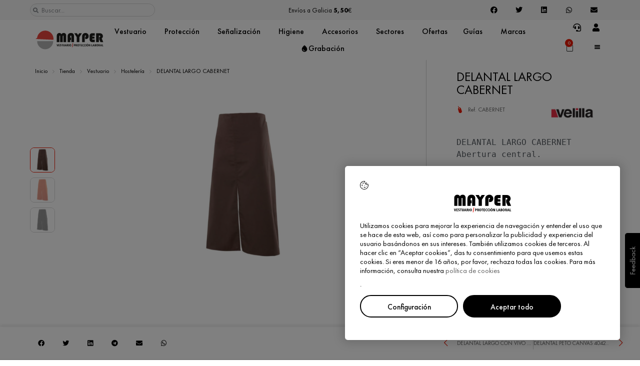

--- FILE ---
content_type: text/html; charset=UTF-8
request_url: https://mayper.net/producto/delantal-largo-cabernet/
body_size: 68072
content:
<!doctype html>
<html lang="es">
<head>
	<meta charset="UTF-8">
	<meta name="viewport" content="width=device-width, initial-scale=1">
	<link rel="profile" href="https://gmpg.org/xfn/11">
	<meta name='robots' content='index, follow, max-image-preview:large, max-snippet:-1, max-video-preview:-1' />

	<!-- This site is optimized with the Yoast SEO plugin v26.8 - https://yoast.com/product/yoast-seo-wordpress/ -->
	<title>DELANTAL LARGO CABERNET</title>
	<meta name="description" content="Luce y disfruta del DELANTAL LARGO CABERNET con estilo en Mayper al mejor precio web. DELANTAL LARGO CABERNET en Mayper vestuario laboral." />
	<link rel="canonical" href="https://mayper.net/producto/delantal-largo-cabernet/" />
	<meta property="og:locale" content="es_ES" />
	<meta property="og:type" content="article" />
	<meta property="og:title" content="DELANTAL LARGO CABERNET" />
	<meta property="og:description" content="Luce y disfruta del DELANTAL LARGO CABERNET con estilo en Mayper al mejor precio web. DELANTAL LARGO CABERNET en Mayper vestuario laboral." />
	<meta property="og:url" content="https://mayper.net/producto/delantal-largo-cabernet/" />
	<meta property="og:site_name" content="Mayper" />
	<meta property="article:publisher" content="https://www.facebook.com/mayper.vestuario.laboral.proteccion" />
	<meta property="article:modified_time" content="2025-07-24T11:02:27+00:00" />
	<meta property="og:image" content="https://mayper.net/wp-content/uploads/2021/06/DELANTAL-LARGO-CABERNET-MARRON-49.jpg" />
	<meta property="og:image:width" content="1000" />
	<meta property="og:image:height" content="1000" />
	<meta property="og:image:type" content="image/jpeg" />
	<meta name="twitter:card" content="summary_large_image" />
	<script type="application/ld+json" class="yoast-schema-graph">{"@context":"https://schema.org","@graph":[{"@type":"WebPage","@id":"https://mayper.net/producto/delantal-largo-cabernet/","url":"https://mayper.net/producto/delantal-largo-cabernet/","name":"DELANTAL LARGO CABERNET","isPartOf":{"@id":"https://mayper.net/#website"},"primaryImageOfPage":{"@id":"https://mayper.net/producto/delantal-largo-cabernet/#primaryimage"},"image":{"@id":"https://mayper.net/producto/delantal-largo-cabernet/#primaryimage"},"thumbnailUrl":"https://mayper.net/wp-content/uploads/2021/06/DELANTAL-LARGO-CABERNET-MARRON-49.jpg","datePublished":"2021-06-14T12:45:12+00:00","dateModified":"2025-07-24T11:02:27+00:00","description":"Luce y disfruta del DELANTAL LARGO CABERNET con estilo en Mayper al mejor precio web. DELANTAL LARGO CABERNET en Mayper vestuario laboral.","breadcrumb":{"@id":"https://mayper.net/producto/delantal-largo-cabernet/#breadcrumb"},"inLanguage":"es","potentialAction":[{"@type":"ReadAction","target":["https://mayper.net/producto/delantal-largo-cabernet/"]}]},{"@type":"ImageObject","inLanguage":"es","@id":"https://mayper.net/producto/delantal-largo-cabernet/#primaryimage","url":"https://mayper.net/wp-content/uploads/2021/06/DELANTAL-LARGO-CABERNET-MARRON-49.jpg","contentUrl":"https://mayper.net/wp-content/uploads/2021/06/DELANTAL-LARGO-CABERNET-MARRON-49.jpg","width":1000,"height":1000},{"@type":"BreadcrumbList","@id":"https://mayper.net/producto/delantal-largo-cabernet/#breadcrumb","itemListElement":[{"@type":"ListItem","position":1,"name":"Inicio","item":"https://mayper.net/"},{"@type":"ListItem","position":2,"name":"Tienda","item":"https://mayper.net/tienda/"},{"@type":"ListItem","position":3,"name":"Vestuario","item":"https://mayper.net/categoria-producto/vestuario/"},{"@type":"ListItem","position":4,"name":"Hostelería","item":"https://mayper.net/categoria-producto/vestuario/hosteleria-3/"},{"@type":"ListItem","position":5,"name":"DELANTAL LARGO CABERNET"}]},{"@type":"WebSite","@id":"https://mayper.net/#website","url":"https://mayper.net/","name":"Mayper","description":"Vestuario y Protección Laboral","publisher":{"@id":"https://mayper.net/#organization"},"potentialAction":[{"@type":"SearchAction","target":{"@type":"EntryPoint","urlTemplate":"https://mayper.net/?s={search_term_string}"},"query-input":{"@type":"PropertyValueSpecification","valueRequired":true,"valueName":"search_term_string"}}],"inLanguage":"es"},{"@type":"Organization","@id":"https://mayper.net/#organization","name":"Mayper","url":"https://mayper.net/","logo":{"@type":"ImageObject","inLanguage":"es","@id":"https://mayper.net/#/schema/logo/image/","url":"https://mayper.net/wp-content/uploads/2022/03/Logo-Mayper-Web.png","contentUrl":"https://mayper.net/wp-content/uploads/2022/03/Logo-Mayper-Web.png","width":238,"height":81,"caption":"Mayper"},"image":{"@id":"https://mayper.net/#/schema/logo/image/"},"sameAs":["https://www.facebook.com/mayper.vestuario.laboral.proteccion"]}]}</script>
	<!-- / Yoast SEO plugin. -->


<link rel="alternate" type="application/rss+xml" title="Mayper &raquo; Feed" href="https://mayper.net/feed/" />
<link rel="alternate" type="application/rss+xml" title="Mayper &raquo; Feed de los comentarios" href="https://mayper.net/comments/feed/" />
<link rel="alternate" title="oEmbed (JSON)" type="application/json+oembed" href="https://mayper.net/wp-json/oembed/1.0/embed?url=https%3A%2F%2Fmayper.net%2Fproducto%2Fdelantal-largo-cabernet%2F" />
<link rel="alternate" title="oEmbed (XML)" type="text/xml+oembed" href="https://mayper.net/wp-json/oembed/1.0/embed?url=https%3A%2F%2Fmayper.net%2Fproducto%2Fdelantal-largo-cabernet%2F&#038;format=xml" />
<!-- ERROR: WP-Optimize Minify was not allowed to save its cache on - wp-content/cache/wpo-minify/1757415391/assets/wpo-minify-header-hello-elementor-child-style1627032529.min.css --><!-- Please check if the path above is correct and ensure your server has write permission there! --><style id='wp-img-auto-sizes-contain-inline-css'>
img:is([sizes=auto i],[sizes^="auto," i]){contain-intrinsic-size:3000px 1500px}
/*# sourceURL=wp-img-auto-sizes-contain-inline-css */
</style>
<style id='woocommerce-inline-inline-css'>
.woocommerce form .form-row .required { visibility: visible; }
/*# sourceURL=woocommerce-inline-inline-css */
</style>
<link rel='stylesheet' id='wpo_min-header-0-css' href='https://mayper.net/wp-content/cache/wpo-minify/1757415391/assets/wpo-minify-header-font-awesome1741259538.min.css' media='all' />
<link rel='stylesheet' id='wp-block-library-css' href='https://mayper.net/wp-includes/css/dist/block-library/style.min.css' media='all' />
<style id='global-styles-inline-css'>
:root{--wp--preset--aspect-ratio--square: 1;--wp--preset--aspect-ratio--4-3: 4/3;--wp--preset--aspect-ratio--3-4: 3/4;--wp--preset--aspect-ratio--3-2: 3/2;--wp--preset--aspect-ratio--2-3: 2/3;--wp--preset--aspect-ratio--16-9: 16/9;--wp--preset--aspect-ratio--9-16: 9/16;--wp--preset--color--black: #000000;--wp--preset--color--cyan-bluish-gray: #abb8c3;--wp--preset--color--white: #ffffff;--wp--preset--color--pale-pink: #f78da7;--wp--preset--color--vivid-red: #cf2e2e;--wp--preset--color--luminous-vivid-orange: #ff6900;--wp--preset--color--luminous-vivid-amber: #fcb900;--wp--preset--color--light-green-cyan: #7bdcb5;--wp--preset--color--vivid-green-cyan: #00d084;--wp--preset--color--pale-cyan-blue: #8ed1fc;--wp--preset--color--vivid-cyan-blue: #0693e3;--wp--preset--color--vivid-purple: #9b51e0;--wp--preset--gradient--vivid-cyan-blue-to-vivid-purple: linear-gradient(135deg,rgb(6,147,227) 0%,rgb(155,81,224) 100%);--wp--preset--gradient--light-green-cyan-to-vivid-green-cyan: linear-gradient(135deg,rgb(122,220,180) 0%,rgb(0,208,130) 100%);--wp--preset--gradient--luminous-vivid-amber-to-luminous-vivid-orange: linear-gradient(135deg,rgb(252,185,0) 0%,rgb(255,105,0) 100%);--wp--preset--gradient--luminous-vivid-orange-to-vivid-red: linear-gradient(135deg,rgb(255,105,0) 0%,rgb(207,46,46) 100%);--wp--preset--gradient--very-light-gray-to-cyan-bluish-gray: linear-gradient(135deg,rgb(238,238,238) 0%,rgb(169,184,195) 100%);--wp--preset--gradient--cool-to-warm-spectrum: linear-gradient(135deg,rgb(74,234,220) 0%,rgb(151,120,209) 20%,rgb(207,42,186) 40%,rgb(238,44,130) 60%,rgb(251,105,98) 80%,rgb(254,248,76) 100%);--wp--preset--gradient--blush-light-purple: linear-gradient(135deg,rgb(255,206,236) 0%,rgb(152,150,240) 100%);--wp--preset--gradient--blush-bordeaux: linear-gradient(135deg,rgb(254,205,165) 0%,rgb(254,45,45) 50%,rgb(107,0,62) 100%);--wp--preset--gradient--luminous-dusk: linear-gradient(135deg,rgb(255,203,112) 0%,rgb(199,81,192) 50%,rgb(65,88,208) 100%);--wp--preset--gradient--pale-ocean: linear-gradient(135deg,rgb(255,245,203) 0%,rgb(182,227,212) 50%,rgb(51,167,181) 100%);--wp--preset--gradient--electric-grass: linear-gradient(135deg,rgb(202,248,128) 0%,rgb(113,206,126) 100%);--wp--preset--gradient--midnight: linear-gradient(135deg,rgb(2,3,129) 0%,rgb(40,116,252) 100%);--wp--preset--font-size--small: 13px;--wp--preset--font-size--medium: 20px;--wp--preset--font-size--large: 36px;--wp--preset--font-size--x-large: 42px;--wp--preset--font-family--inter: "Inter", sans-serif;--wp--preset--font-family--cardo: Cardo;--wp--preset--spacing--20: 0.44rem;--wp--preset--spacing--30: 0.67rem;--wp--preset--spacing--40: 1rem;--wp--preset--spacing--50: 1.5rem;--wp--preset--spacing--60: 2.25rem;--wp--preset--spacing--70: 3.38rem;--wp--preset--spacing--80: 5.06rem;--wp--preset--shadow--natural: 6px 6px 9px rgba(0, 0, 0, 0.2);--wp--preset--shadow--deep: 12px 12px 50px rgba(0, 0, 0, 0.4);--wp--preset--shadow--sharp: 6px 6px 0px rgba(0, 0, 0, 0.2);--wp--preset--shadow--outlined: 6px 6px 0px -3px rgb(255, 255, 255), 6px 6px rgb(0, 0, 0);--wp--preset--shadow--crisp: 6px 6px 0px rgb(0, 0, 0);}:root { --wp--style--global--content-size: 800px;--wp--style--global--wide-size: 1200px; }:where(body) { margin: 0; }.wp-site-blocks > .alignleft { float: left; margin-right: 2em; }.wp-site-blocks > .alignright { float: right; margin-left: 2em; }.wp-site-blocks > .aligncenter { justify-content: center; margin-left: auto; margin-right: auto; }:where(.wp-site-blocks) > * { margin-block-start: 24px; margin-block-end: 0; }:where(.wp-site-blocks) > :first-child { margin-block-start: 0; }:where(.wp-site-blocks) > :last-child { margin-block-end: 0; }:root { --wp--style--block-gap: 24px; }:root :where(.is-layout-flow) > :first-child{margin-block-start: 0;}:root :where(.is-layout-flow) > :last-child{margin-block-end: 0;}:root :where(.is-layout-flow) > *{margin-block-start: 24px;margin-block-end: 0;}:root :where(.is-layout-constrained) > :first-child{margin-block-start: 0;}:root :where(.is-layout-constrained) > :last-child{margin-block-end: 0;}:root :where(.is-layout-constrained) > *{margin-block-start: 24px;margin-block-end: 0;}:root :where(.is-layout-flex){gap: 24px;}:root :where(.is-layout-grid){gap: 24px;}.is-layout-flow > .alignleft{float: left;margin-inline-start: 0;margin-inline-end: 2em;}.is-layout-flow > .alignright{float: right;margin-inline-start: 2em;margin-inline-end: 0;}.is-layout-flow > .aligncenter{margin-left: auto !important;margin-right: auto !important;}.is-layout-constrained > .alignleft{float: left;margin-inline-start: 0;margin-inline-end: 2em;}.is-layout-constrained > .alignright{float: right;margin-inline-start: 2em;margin-inline-end: 0;}.is-layout-constrained > .aligncenter{margin-left: auto !important;margin-right: auto !important;}.is-layout-constrained > :where(:not(.alignleft):not(.alignright):not(.alignfull)){max-width: var(--wp--style--global--content-size);margin-left: auto !important;margin-right: auto !important;}.is-layout-constrained > .alignwide{max-width: var(--wp--style--global--wide-size);}body .is-layout-flex{display: flex;}.is-layout-flex{flex-wrap: wrap;align-items: center;}.is-layout-flex > :is(*, div){margin: 0;}body .is-layout-grid{display: grid;}.is-layout-grid > :is(*, div){margin: 0;}body{padding-top: 0px;padding-right: 0px;padding-bottom: 0px;padding-left: 0px;}a:where(:not(.wp-element-button)){text-decoration: underline;}:root :where(.wp-element-button, .wp-block-button__link){background-color: #32373c;border-width: 0;color: #fff;font-family: inherit;font-size: inherit;font-style: inherit;font-weight: inherit;letter-spacing: inherit;line-height: inherit;padding-top: calc(0.667em + 2px);padding-right: calc(1.333em + 2px);padding-bottom: calc(0.667em + 2px);padding-left: calc(1.333em + 2px);text-decoration: none;text-transform: inherit;}.has-black-color{color: var(--wp--preset--color--black) !important;}.has-cyan-bluish-gray-color{color: var(--wp--preset--color--cyan-bluish-gray) !important;}.has-white-color{color: var(--wp--preset--color--white) !important;}.has-pale-pink-color{color: var(--wp--preset--color--pale-pink) !important;}.has-vivid-red-color{color: var(--wp--preset--color--vivid-red) !important;}.has-luminous-vivid-orange-color{color: var(--wp--preset--color--luminous-vivid-orange) !important;}.has-luminous-vivid-amber-color{color: var(--wp--preset--color--luminous-vivid-amber) !important;}.has-light-green-cyan-color{color: var(--wp--preset--color--light-green-cyan) !important;}.has-vivid-green-cyan-color{color: var(--wp--preset--color--vivid-green-cyan) !important;}.has-pale-cyan-blue-color{color: var(--wp--preset--color--pale-cyan-blue) !important;}.has-vivid-cyan-blue-color{color: var(--wp--preset--color--vivid-cyan-blue) !important;}.has-vivid-purple-color{color: var(--wp--preset--color--vivid-purple) !important;}.has-black-background-color{background-color: var(--wp--preset--color--black) !important;}.has-cyan-bluish-gray-background-color{background-color: var(--wp--preset--color--cyan-bluish-gray) !important;}.has-white-background-color{background-color: var(--wp--preset--color--white) !important;}.has-pale-pink-background-color{background-color: var(--wp--preset--color--pale-pink) !important;}.has-vivid-red-background-color{background-color: var(--wp--preset--color--vivid-red) !important;}.has-luminous-vivid-orange-background-color{background-color: var(--wp--preset--color--luminous-vivid-orange) !important;}.has-luminous-vivid-amber-background-color{background-color: var(--wp--preset--color--luminous-vivid-amber) !important;}.has-light-green-cyan-background-color{background-color: var(--wp--preset--color--light-green-cyan) !important;}.has-vivid-green-cyan-background-color{background-color: var(--wp--preset--color--vivid-green-cyan) !important;}.has-pale-cyan-blue-background-color{background-color: var(--wp--preset--color--pale-cyan-blue) !important;}.has-vivid-cyan-blue-background-color{background-color: var(--wp--preset--color--vivid-cyan-blue) !important;}.has-vivid-purple-background-color{background-color: var(--wp--preset--color--vivid-purple) !important;}.has-black-border-color{border-color: var(--wp--preset--color--black) !important;}.has-cyan-bluish-gray-border-color{border-color: var(--wp--preset--color--cyan-bluish-gray) !important;}.has-white-border-color{border-color: var(--wp--preset--color--white) !important;}.has-pale-pink-border-color{border-color: var(--wp--preset--color--pale-pink) !important;}.has-vivid-red-border-color{border-color: var(--wp--preset--color--vivid-red) !important;}.has-luminous-vivid-orange-border-color{border-color: var(--wp--preset--color--luminous-vivid-orange) !important;}.has-luminous-vivid-amber-border-color{border-color: var(--wp--preset--color--luminous-vivid-amber) !important;}.has-light-green-cyan-border-color{border-color: var(--wp--preset--color--light-green-cyan) !important;}.has-vivid-green-cyan-border-color{border-color: var(--wp--preset--color--vivid-green-cyan) !important;}.has-pale-cyan-blue-border-color{border-color: var(--wp--preset--color--pale-cyan-blue) !important;}.has-vivid-cyan-blue-border-color{border-color: var(--wp--preset--color--vivid-cyan-blue) !important;}.has-vivid-purple-border-color{border-color: var(--wp--preset--color--vivid-purple) !important;}.has-vivid-cyan-blue-to-vivid-purple-gradient-background{background: var(--wp--preset--gradient--vivid-cyan-blue-to-vivid-purple) !important;}.has-light-green-cyan-to-vivid-green-cyan-gradient-background{background: var(--wp--preset--gradient--light-green-cyan-to-vivid-green-cyan) !important;}.has-luminous-vivid-amber-to-luminous-vivid-orange-gradient-background{background: var(--wp--preset--gradient--luminous-vivid-amber-to-luminous-vivid-orange) !important;}.has-luminous-vivid-orange-to-vivid-red-gradient-background{background: var(--wp--preset--gradient--luminous-vivid-orange-to-vivid-red) !important;}.has-very-light-gray-to-cyan-bluish-gray-gradient-background{background: var(--wp--preset--gradient--very-light-gray-to-cyan-bluish-gray) !important;}.has-cool-to-warm-spectrum-gradient-background{background: var(--wp--preset--gradient--cool-to-warm-spectrum) !important;}.has-blush-light-purple-gradient-background{background: var(--wp--preset--gradient--blush-light-purple) !important;}.has-blush-bordeaux-gradient-background{background: var(--wp--preset--gradient--blush-bordeaux) !important;}.has-luminous-dusk-gradient-background{background: var(--wp--preset--gradient--luminous-dusk) !important;}.has-pale-ocean-gradient-background{background: var(--wp--preset--gradient--pale-ocean) !important;}.has-electric-grass-gradient-background{background: var(--wp--preset--gradient--electric-grass) !important;}.has-midnight-gradient-background{background: var(--wp--preset--gradient--midnight) !important;}.has-small-font-size{font-size: var(--wp--preset--font-size--small) !important;}.has-medium-font-size{font-size: var(--wp--preset--font-size--medium) !important;}.has-large-font-size{font-size: var(--wp--preset--font-size--large) !important;}.has-x-large-font-size{font-size: var(--wp--preset--font-size--x-large) !important;}.has-inter-font-family{font-family: var(--wp--preset--font-family--inter) !important;}.has-cardo-font-family{font-family: var(--wp--preset--font-family--cardo) !important;}
/*# sourceURL=global-styles-inline-css */
</style>

<link rel='stylesheet' id='wpo_min-header-2-css' href='https://mayper.net/wp-content/cache/wpo-minify/1757415391/assets/wpo-minify-header-cookie-law-info1767321628.min.css' media='all' />
<link rel='stylesheet' id='wpo_min-header-3-css' href='https://mayper.net/wp-content/cache/wpo-minify/1757415391/assets/wpo-minify-header-cookie-law-info-gdpr1767321628.min.css' media='all' />
<link rel='stylesheet' id='wpo_min-header-4-css' href='https://mayper.net/wp-content/cache/wpo-minify/1757415391/assets/wpo-minify-header-woocommerce-layout1741258741.min.css' media='all' />
<link rel='stylesheet' id='wpo_min-header-5-css' href='https://mayper.net/wp-content/cache/wpo-minify/1757415391/assets/wpo-minify-header-woocommerce-smallscreen1741258741.min.css' media='only screen and (max-width: 768px)' />
<link rel='stylesheet' id='wpo_min-header-6-css' href='https://mayper.net/wp-content/cache/wpo-minify/1757415391/assets/wpo-minify-header-woocommerce-general1741258741.min.css' media='all' />
<link rel='stylesheet' id='woo-variation-swatches-css' href='https://mayper.net/wp-content/plugins/woo-variation-swatches/assets/css/frontend.min.css' media='all' />
<style id='woo-variation-swatches-inline-css'>
:root {
--wvs-tick:url("data:image/svg+xml;utf8,%3Csvg filter='drop-shadow(0px 0px 2px rgb(0 0 0 / .8))' xmlns='http://www.w3.org/2000/svg'  viewBox='0 0 30 30'%3E%3Cpath fill='none' stroke='%23ffffff' stroke-linecap='round' stroke-linejoin='round' stroke-width='4' d='M4 16L11 23 27 7'/%3E%3C/svg%3E");

--wvs-cross:url("data:image/svg+xml;utf8,%3Csvg filter='drop-shadow(0px 0px 5px rgb(255 255 255 / .6))' xmlns='http://www.w3.org/2000/svg' width='72px' height='72px' viewBox='0 0 24 24'%3E%3Cpath fill='none' stroke='%23ff0000' stroke-linecap='round' stroke-width='0.6' d='M5 5L19 19M19 5L5 19'/%3E%3C/svg%3E");
--wvs-single-product-item-width:32px;
--wvs-single-product-item-height:32px;
--wvs-single-product-item-font-size:16px}
/*# sourceURL=woo-variation-swatches-inline-css */
</style>
<link rel='stylesheet' id='ex-express-checkout-min-css-css' href='https://mayper.net/wp-content/plugins/express-checkout/includes/assets/css/ex-express-chekout.min.css' media='all' />
<link rel='stylesheet' id='hello-elementor-css' href='https://mayper.net/wp-content/themes/hello-elementor/style.min.css' media='all' />
<link rel='stylesheet' id='hello-elementor-theme-style-css' href='https://mayper.net/wp-content/themes/hello-elementor/theme.min.css' media='all' />
<link rel='stylesheet' id='hello-elementor-header-footer-css' href='https://mayper.net/wp-content/themes/hello-elementor/header-footer.min.css' media='all' />
<link rel='stylesheet' id='elementor-frontend-css' href='https://mayper.net/wp-content/uploads/elementor/css/custom-frontend.min.css' media='all' />
<link rel='stylesheet' id='widget-search-form-css' href='https://mayper.net/wp-content/plugins/elementor-pro/assets/css/widget-search-form.min.css' media='all' />
<link rel='stylesheet' id='wpo_min-header-14-css' href='https://mayper.net/wp-content/cache/wpo-minify/1757415391/assets/wpo-minify-header-elementor-icons-shared-01741264751.min.css' media='all' />
<link rel='stylesheet' id='wpo_min-header-15-css' href='https://mayper.net/wp-content/cache/wpo-minify/1757415391/assets/wpo-minify-header-elementor-icons-fa-solid1741264751.min.css' media='all' />
<link rel='stylesheet' id='e-animation-fadeInRight-css' href='https://mayper.net/wp-content/plugins/elementor/assets/lib/animations/styles/fadeInRight.min.css' media='all' />
<link rel='stylesheet' id='swiper-css' href='https://mayper.net/wp-content/plugins/elementor/assets/lib/swiper/v8/css/swiper.min.css' media='all' />
<link rel='stylesheet' id='e-swiper-css' href='https://mayper.net/wp-content/plugins/elementor/assets/css/conditionals/e-swiper.min.css' media='all' />
<link rel='stylesheet' id='widget-slides-css' href='https://mayper.net/wp-content/uploads/elementor/css/custom-pro-widget-slides.min.css' media='all' />
<link rel='stylesheet' id='widget-share-buttons-css' href='https://mayper.net/wp-content/plugins/elementor-pro/assets/css/widget-share-buttons.min.css' media='all' />
<link rel='stylesheet' id='e-apple-webkit-css' href='https://mayper.net/wp-content/uploads/elementor/css/custom-apple-webkit.min.css' media='all' />
<link rel='stylesheet' id='wpo_min-header-22-css' href='https://mayper.net/wp-content/cache/wpo-minify/1757415391/assets/wpo-minify-header-elementor-icons-fa-brands1741264751.min.css' media='all' />
<link rel='stylesheet' id='widget-image-css' href='https://mayper.net/wp-content/plugins/elementor/assets/css/widget-image.min.css' media='all' />
<link rel='stylesheet' id='widget-spacer-css' href='https://mayper.net/wp-content/plugins/elementor/assets/css/widget-spacer.min.css' media='all' />
<link rel='stylesheet' id='widget-call-to-action-css' href='https://mayper.net/wp-content/uploads/elementor/css/custom-pro-widget-call-to-action.min.css' media='all' />
<link rel='stylesheet' id='e-transitions-css' href='https://mayper.net/wp-content/plugins/elementor-pro/assets/css/conditionals/transitions.min.css' media='all' />
<link rel='stylesheet' id='widget-nav-menu-css' href='https://mayper.net/wp-content/uploads/elementor/css/custom-pro-widget-nav-menu.min.css' media='all' />
<link rel='stylesheet' id='widget-icon-box-css' href='https://mayper.net/wp-content/uploads/elementor/css/custom-widget-icon-box.min.css' media='all' />
<link rel='stylesheet' id='widget-posts-css' href='https://mayper.net/wp-content/plugins/elementor-pro/assets/css/widget-posts.min.css' media='all' />
<link rel='stylesheet' id='widget-text-editor-css' href='https://mayper.net/wp-content/plugins/elementor/assets/css/widget-text-editor.min.css' media='all' />
<link rel='stylesheet' id='e-animation-fadeIn-css' href='https://mayper.net/wp-content/plugins/elementor/assets/lib/animations/styles/fadeIn.min.css' media='all' />
<link rel='stylesheet' id='widget-mega-menu-css' href='https://mayper.net/wp-content/uploads/elementor/css/custom-pro-widget-mega-menu.min.css' media='all' />
<link rel='stylesheet' id='widget-woocommerce-menu-cart-css' href='https://mayper.net/wp-content/uploads/elementor/css/custom-pro-widget-woocommerce-menu-cart.min.css' media='all' />
<link rel='stylesheet' id='e-sticky-css' href='https://mayper.net/wp-content/plugins/elementor-pro/assets/css/modules/sticky.min.css' media='all' />
<link rel='stylesheet' id='widget-heading-css' href='https://mayper.net/wp-content/plugins/elementor/assets/css/widget-heading.min.css' media='all' />
<link rel='stylesheet' id='e-motion-fx-css' href='https://mayper.net/wp-content/plugins/elementor-pro/assets/css/modules/motion-fx.min.css' media='all' />
<link rel='stylesheet' id='widget-icon-list-css' href='https://mayper.net/wp-content/uploads/elementor/css/custom-widget-icon-list.min.css' media='all' />
<link rel='stylesheet' id='e-shapes-css' href='https://mayper.net/wp-content/plugins/elementor/assets/css/conditionals/shapes.min.css' media='all' />
<link rel='stylesheet' id='widget-divider-css' href='https://mayper.net/wp-content/plugins/elementor/assets/css/widget-divider.min.css' media='all' />
<link rel='stylesheet' id='widget-breadcrumbs-css' href='https://mayper.net/wp-content/plugins/elementor-pro/assets/css/widget-breadcrumbs.min.css' media='all' />
<link rel='stylesheet' id='widget-post-info-css' href='https://mayper.net/wp-content/plugins/elementor-pro/assets/css/widget-post-info.min.css' media='all' />
<link rel='stylesheet' id='wpo_min-header-42-css' href='https://mayper.net/wp-content/cache/wpo-minify/1757415391/assets/wpo-minify-header-elementor-icons-fa-regular1741264751.min.css' media='all' />
<link rel='stylesheet' id='widget-woocommerce-product-images-css' href='https://mayper.net/wp-content/plugins/elementor-pro/assets/css/widget-woocommerce-product-images.min.css' media='all' />
<link rel='stylesheet' id='widget-woocommerce-notices-css' href='https://mayper.net/wp-content/plugins/elementor-pro/assets/css/widget-woocommerce-notices.min.css' media='all' />
<link rel='stylesheet' id='widget-woocommerce-product-price-css' href='https://mayper.net/wp-content/plugins/elementor-pro/assets/css/widget-woocommerce-product-price.min.css' media='all' />
<link rel='stylesheet' id='widget-woocommerce-product-add-to-cart-css' href='https://mayper.net/wp-content/uploads/elementor/css/custom-pro-widget-woocommerce-product-add-to-cart.min.css' media='all' />
<link rel='stylesheet' id='widget-toggle-css' href='https://mayper.net/wp-content/uploads/elementor/css/custom-widget-toggle.min.css' media='all' />
<link rel='stylesheet' id='widget-video-css' href='https://mayper.net/wp-content/plugins/elementor/assets/css/widget-video.min.css' media='all' />
<link rel='stylesheet' id='widget-loop-common-css' href='https://mayper.net/wp-content/plugins/elementor-pro/assets/css/widget-loop-common.min.css' media='all' />
<link rel='stylesheet' id='widget-loop-grid-css' href='https://mayper.net/wp-content/uploads/elementor/css/custom-pro-widget-loop-grid.min.css' media='all' />
<link rel='stylesheet' id='widget-post-navigation-css' href='https://mayper.net/wp-content/plugins/elementor-pro/assets/css/widget-post-navigation.min.css' media='all' />
<link rel='stylesheet' id='e-popup-css' href='https://mayper.net/wp-content/plugins/elementor-pro/assets/css/conditionals/popup.min.css' media='all' />
<link rel='stylesheet' id='elementor-icons-css' href='https://mayper.net/wp-content/plugins/elementor/assets/lib/eicons/css/elementor-icons.min.css' media='all' />
<link rel='stylesheet' id='elementor-post-62215-css' href='https://mayper.net/wp-content/uploads/elementor/css/post-62215.css' media='all' />
<link rel='stylesheet' id='elementor-post-62336-css' href='https://mayper.net/wp-content/uploads/elementor/css/post-62336.css' media='all' />
<link rel='stylesheet' id='elementor-post-62803-css' href='https://mayper.net/wp-content/uploads/elementor/css/post-62803.css' media='all' />
<link rel='stylesheet' id='elementor-post-65929-css' href='https://mayper.net/wp-content/uploads/elementor/css/post-65929.css' media='all' />
<link rel='stylesheet' id='elementor-post-63167-css' href='https://mayper.net/wp-content/uploads/elementor/css/post-63167.css' media='all' />
<link rel='stylesheet' id='wpo_min-header-59-css' href='https://mayper.net/wp-content/cache/wpo-minify/1757415391/assets/wpo-minify-header-pwb-styles-frontend1741258897.min.css' media='all' />
<link rel='stylesheet' id='wpo_min-header-61-css' href='https://mayper.net/wp-content/cache/wpo-minify/1757415391/assets/wpo-minify-header-elementor-icons-mp_icons1646120508.min.css' media='all' />
<script src="https://mayper.net/wp-includes/js/jquery/jquery.min.js" id="jquery-core-js"></script>
<script src="https://mayper.net/wp-includes/js/jquery/jquery-migrate.min.js" id="jquery-migrate-js"></script>
<script id="cookie-law-info-js-extra">
var Cli_Data = {"nn_cookie_ids":["country_code","CookieLawInfoConsent","cookielawinfo-checkbox-advertisement","elementor"],"cookielist":[],"non_necessary_cookies":{"necessary":["CookieLawInfoConsent","elementor"],"others":["country_code"]},"ccpaEnabled":"","ccpaRegionBased":"","ccpaBarEnabled":"","strictlyEnabled":["necessary","obligatoire"],"ccpaType":"gdpr","js_blocking":"1","custom_integration":"","triggerDomRefresh":"","secure_cookies":""};
var cli_cookiebar_settings = {"animate_speed_hide":"500","animate_speed_show":"500","background":"#FFF","border":"#b1a6a6c2","border_on":"","button_1_button_colour":"#ffffff","button_1_button_hover":"#cccccc","button_1_link_colour":"#fff","button_1_as_button":"1","button_1_new_win":"","button_2_button_colour":"#333","button_2_button_hover":"#292929","button_2_link_colour":"#000000","button_2_as_button":"","button_2_hidebar":"","button_3_button_colour":"#dedfe0","button_3_button_hover":"#b2b2b3","button_3_link_colour":"#333333","button_3_as_button":"1","button_3_new_win":"","button_4_button_colour":"#ffffff","button_4_button_hover":"#cccccc","button_4_link_colour":"#000000","button_4_as_button":"1","button_7_button_colour":"#000000","button_7_button_hover":"#000000","button_7_link_colour":"#ffffff","button_7_as_button":"1","button_7_new_win":"","font_family":"inherit","header_fix":"","notify_animate_hide":"1","notify_animate_show":"","notify_div_id":"#cookie-law-info-bar","notify_position_horizontal":"right","notify_position_vertical":"bottom","scroll_close":"","scroll_close_reload":"","accept_close_reload":"","reject_close_reload":"","showagain_tab":"","showagain_background":"#fff","showagain_border":"#000","showagain_div_id":"#cookie-law-info-again","showagain_x_position":"100px","text":"#000000","show_once_yn":"","show_once":"10000","logging_on":"","as_popup":"","popup_overlay":"1","bar_heading_text":"","cookie_bar_as":"popup","popup_showagain_position":"bottom-right","widget_position":"right"};
var log_object = {"ajax_url":"https://mayper.net/wp-admin/admin-ajax.php"};
//# sourceURL=cookie-law-info-js-extra
</script>
<script src="https://mayper.net/wp-content/plugins/cookie-law-info/legacy/public/js/cookie-law-info-public.js" id="cookie-law-info-js"></script>
<script src="https://mayper.net/wp-content/plugins/woocommerce/assets/js/jquery-blockui/jquery.blockUI.min.js" id="jquery-blockui-js" data-wp-strategy="defer"></script>
<script id="wc-add-to-cart-js-extra">
var wc_add_to_cart_params = {"ajax_url":"/wp-admin/admin-ajax.php","wc_ajax_url":"/?wc-ajax=%%endpoint%%","i18n_view_cart":"Ver carrito","cart_url":"https://mayper.net/carrito-22/","is_cart":"","cart_redirect_after_add":"no"};
//# sourceURL=wc-add-to-cart-js-extra
</script>
<script src="https://mayper.net/wp-content/plugins/woocommerce/assets/js/frontend/add-to-cart.min.js" id="wc-add-to-cart-js" defer data-wp-strategy="defer"></script>
<script src="https://mayper.net/wp-content/plugins/woocommerce/assets/js/zoom/jquery.zoom.min.js" id="zoom-js" defer data-wp-strategy="defer"></script>
<script src="https://mayper.net/wp-content/plugins/woocommerce/assets/js/flexslider/jquery.flexslider.min.js" id="flexslider-js" defer data-wp-strategy="defer"></script>
<script id="wc-single-product-js-extra">
var wc_single_product_params = {"i18n_required_rating_text":"Por favor elige una puntuaci\u00f3n","i18n_rating_options":["1 de 5 estrellas","2 de 5 estrellas","3 de 5 estrellas","4 de 5 estrellas","5 de 5 estrellas"],"i18n_product_gallery_trigger_text":"Ver galer\u00eda de im\u00e1genes a pantalla completa","review_rating_required":"yes","flexslider":{"rtl":false,"animation":"slide","smoothHeight":true,"directionNav":false,"controlNav":"thumbnails","slideshow":false,"animationSpeed":500,"animationLoop":false,"allowOneSlide":false},"zoom_enabled":"1","zoom_options":[],"photoswipe_enabled":"","photoswipe_options":{"shareEl":false,"closeOnScroll":false,"history":false,"hideAnimationDuration":0,"showAnimationDuration":0},"flexslider_enabled":"1"};
//# sourceURL=wc-single-product-js-extra
</script>
<script src="https://mayper.net/wp-content/plugins/woocommerce/assets/js/frontend/single-product.min.js" id="wc-single-product-js" defer data-wp-strategy="defer"></script>
<script src="https://mayper.net/wp-content/plugins/woocommerce/assets/js/js-cookie/js.cookie.min.js" id="js-cookie-js" defer data-wp-strategy="defer"></script>
<script id="woocommerce-js-extra">
var woocommerce_params = {"ajax_url":"/wp-admin/admin-ajax.php","wc_ajax_url":"/?wc-ajax=%%endpoint%%","i18n_password_show":"Mostrar contrase\u00f1a","i18n_password_hide":"Ocultar contrase\u00f1a"};
//# sourceURL=woocommerce-js-extra
</script>
<script src="https://mayper.net/wp-content/plugins/woocommerce/assets/js/frontend/woocommerce.min.js" id="woocommerce-js" defer data-wp-strategy="defer"></script>
<link rel="https://api.w.org/" href="https://mayper.net/wp-json/" /><link rel="alternate" title="JSON" type="application/json" href="https://mayper.net/wp-json/wp/v2/product/51982" /><link rel="EditURI" type="application/rsd+xml" title="RSD" href="https://mayper.net/xmlrpc.php?rsd" />
<meta name="generator" content="WordPress 6.9" />
<meta name="generator" content="WooCommerce 9.7.1" />
<link rel='shortlink' href='https://mayper.net/?p=51982' />
<style></style><meta name="description" content="DELANTAL LARGO CABERNET Abertura central.">
	<noscript><style>.woocommerce-product-gallery{ opacity: 1 !important; }</style></noscript>
	<!-- Google tag (gtag.js) -->
<script async src="https://www.googletagmanager.com/gtag/js?id=G-YLNE029TJC"></script>
<script>
  window.dataLayer = window.dataLayer || [];
  function gtag(){dataLayer.push(arguments);}
  gtag('js', new Date());

  gtag('config', 'G-YLNE029TJC');
</script>
			<style>
				.e-con.e-parent:nth-of-type(n+4):not(.e-lazyloaded):not(.e-no-lazyload),
				.e-con.e-parent:nth-of-type(n+4):not(.e-lazyloaded):not(.e-no-lazyload) * {
					background-image: none !important;
				}
				@media screen and (max-height: 1024px) {
					.e-con.e-parent:nth-of-type(n+3):not(.e-lazyloaded):not(.e-no-lazyload),
					.e-con.e-parent:nth-of-type(n+3):not(.e-lazyloaded):not(.e-no-lazyload) * {
						background-image: none !important;
					}
				}
				@media screen and (max-height: 640px) {
					.e-con.e-parent:nth-of-type(n+2):not(.e-lazyloaded):not(.e-no-lazyload),
					.e-con.e-parent:nth-of-type(n+2):not(.e-lazyloaded):not(.e-no-lazyload) * {
						background-image: none !important;
					}
				}
			</style>
			<style class='wp-fonts-local'>
@font-face{font-family:Inter;font-style:normal;font-weight:300 900;font-display:fallback;src:url('https://mayper.net/wp-content/plugins/woocommerce/assets/fonts/Inter-VariableFont_slnt,wght.woff2') format('woff2');font-stretch:normal;}
@font-face{font-family:Cardo;font-style:normal;font-weight:400;font-display:fallback;src:url('https://mayper.net/wp-content/plugins/woocommerce/assets/fonts/cardo_normal_400.woff2') format('woff2');}
</style>
<link rel="icon" href="https://mayper.net/wp-content/uploads/2022/03/Favicon-1-64x64.png" sizes="32x32" />
<link rel="icon" href="https://mayper.net/wp-content/uploads/2022/03/Favicon-1-300x300.png" sizes="192x192" />
<link rel="apple-touch-icon" href="https://mayper.net/wp-content/uploads/2022/03/Favicon-1-300x300.png" />
<meta name="msapplication-TileImage" content="https://mayper.net/wp-content/uploads/2022/03/Favicon-1-300x300.png" />
<link rel='stylesheet' id='wpo_min-footer-0-css' href='https://mayper.net/wp-content/cache/wpo-minify/1757415391/assets/wpo-minify-footer-wc-blocks-style1741258741.min.css' media='all' />
<link rel='stylesheet' id='wpo_min-footer-1-css' href='https://mayper.net/wp-content/cache/wpo-minify/1757415391/assets/wpo-minify-footer-cookie-law-info-table1767321628.min.css' media='all' />
<link rel='stylesheet' id='elementor-post-69438-css' href='https://mayper.net/wp-content/uploads/elementor/css/post-69438.css' media='all' />
<link rel='stylesheet' id='elementor-post-65912-css' href='https://mayper.net/wp-content/uploads/elementor/css/post-65912.css' media='all' />
<link rel='stylesheet' id='elementor-post-67430-css' href='https://mayper.net/wp-content/uploads/elementor/css/post-67430.css' media='all' />
<link rel='stylesheet' id='elementor-post-66336-css' href='https://mayper.net/wp-content/uploads/elementor/css/post-66336.css' media='all' />
<link rel='stylesheet' id='elementor-post-66348-css' href='https://mayper.net/wp-content/uploads/elementor/css/post-66348.css' media='all' />
</head>
<body class="wp-singular product-template-default single single-product postid-51982 wp-custom-logo wp-embed-responsive wp-theme-hello-elementor wp-child-theme-hello-elementor-child theme-hello-elementor woocommerce woocommerce-page woocommerce-no-js woo-variation-swatches wvs-behavior-blur wvs-theme-hello-elementor-child wvs-mobile wvs-show-label wvs-tooltip theme-default elementor-default elementor-template-full-width elementor-kit-62215 elementor-page-65929">


<a class="skip-link screen-reader-text" href="#content">Ir al contenido</a>

		<div data-elementor-type="header" data-elementor-id="62336" class="elementor elementor-62336 elementor-location-header" data-elementor-post-type="elementor_library">
					<section class="elementor-section elementor-top-section elementor-element elementor-element-6d3dc31 elementor-section-full_width elementor-section-height-min-height elementor-section-height-default elementor-section-items-middle" data-id="6d3dc31" data-element_type="section" id="top_menu" data-settings="{&quot;background_background&quot;:&quot;classic&quot;}">
						<div class="elementor-container elementor-column-gap-default">
					<div class="elementor-column elementor-col-25 elementor-top-column elementor-element elementor-element-3d1bb2d elementor-hidden-mobile" data-id="3d1bb2d" data-element_type="column">
			<div class="elementor-widget-wrap elementor-element-populated">
						<div class="elementor-element elementor-element-8fc4d94 elementor-search-form--skin-minimal mp-nav-search elementor-widget__width-initial elementor-widget elementor-widget-search-form" data-id="8fc4d94" data-element_type="widget" data-settings="{&quot;skin&quot;:&quot;minimal&quot;}" data-widget_type="search-form.default">
				<div class="elementor-widget-container">
							<search role="search">
			<form class="elementor-search-form" action="https://mayper.net" method="get">
												<div class="elementor-search-form__container">
					<label class="elementor-screen-only" for="elementor-search-form-8fc4d94">Buscar</label>

											<div class="elementor-search-form__icon">
							<i aria-hidden="true" class="fas fa-search"></i>							<span class="elementor-screen-only">Buscar</span>
						</div>
					
					<input id="elementor-search-form-8fc4d94" placeholder="Buscar..." class="elementor-search-form__input" type="search" name="s" value="">
					
					
									</div>
			</form>
		</search>
						</div>
				</div>
					</div>
		</div>
				<div class="elementor-column elementor-col-50 elementor-top-column elementor-element elementor-element-82d62cf" data-id="82d62cf" data-element_type="column">
			<div class="elementor-widget-wrap elementor-element-populated">
						<div class="elementor-element elementor-element-c2c48b0 elementor--h-position-center elementor--v-position-middle elementor-widget elementor-widget-slides" data-id="c2c48b0" data-element_type="widget" data-settings="{&quot;navigation&quot;:&quot;none&quot;,&quot;autoplay_speed&quot;:3000,&quot;transition&quot;:&quot;fade&quot;,&quot;autoplay&quot;:&quot;yes&quot;,&quot;infinite&quot;:&quot;yes&quot;,&quot;transition_speed&quot;:500}" data-widget_type="slides.default">
				<div class="elementor-widget-container">
									<div class="elementor-swiper">
					<div class="elementor-slides-wrapper elementor-main-swiper swiper" role="region" aria-roledescription="carousel" aria-label="Diapositivas" dir="ltr" data-animation="fadeInRight">
				<div class="swiper-wrapper elementor-slides">
										<div class="elementor-repeater-item-1fc5bd0 swiper-slide" role="group" aria-roledescription="slide"><div class="swiper-slide-bg" role="img"></div><div class="swiper-slide-inner" ><div class="swiper-slide-contents"><div class="elementor-slide-heading">Envíos a Galicia <b>5,50</b>€</div></div></div></div><div class="elementor-repeater-item-31f4fb2 swiper-slide" role="group" aria-roledescription="slide"><div class="swiper-slide-bg" role="img"></div><div class="swiper-slide-inner" ><div class="swiper-slide-contents"><div class="elementor-slide-heading">Envío gratuito en compras superiores a <b>160</b>€</div></div></div></div><div class="elementor-repeater-item-ae6d6cc swiper-slide" role="group" aria-roledescription="slide"><div class="swiper-slide-bg" role="img"></div><div class="swiper-slide-inner" ><div class="swiper-slide-contents"><div class="elementor-slide-heading">Envíos en <b>7 a 15</b> días</div></div></div></div><div class="elementor-repeater-item-7e0d816 swiper-slide" role="group" aria-roledescription="slide"><div class="swiper-slide-bg" role="img"></div><div class="swiper-slide-inner" ><div class="swiper-slide-contents"><div class="elementor-slide-heading">Pago <b>100</b>% seguro</div></div></div></div>				</div>
																					</div>
				</div>
								</div>
				</div>
					</div>
		</div>
				<div class="elementor-column elementor-col-25 elementor-top-column elementor-element elementor-element-71f0f94 elementor-hidden-mobile" data-id="71f0f94" data-element_type="column">
			<div class="elementor-widget-wrap elementor-element-populated">
						<div class="elementor-element elementor-element-8bab1b4 elementor-share-buttons--view-icon elementor-share-buttons--skin-minimal elementor-share-buttons--align-right elementor-share-buttons--color-custom elementor-share-buttons--shape-square elementor-grid-0 elementor-widget elementor-widget-share-buttons" data-id="8bab1b4" data-element_type="widget" data-widget_type="share-buttons.default">
				<div class="elementor-widget-container">
							<div class="elementor-grid">
								<div class="elementor-grid-item">
						<div
							class="elementor-share-btn elementor-share-btn_facebook"
							role="button"
							tabindex="0"
							aria-label="Compartir en facebook"
						>
															<span class="elementor-share-btn__icon">
								<i class="fab fa-facebook" aria-hidden="true"></i>							</span>
																				</div>
					</div>
									<div class="elementor-grid-item">
						<div
							class="elementor-share-btn elementor-share-btn_twitter"
							role="button"
							tabindex="0"
							aria-label="Compartir en twitter"
						>
															<span class="elementor-share-btn__icon">
								<i class="fab fa-twitter" aria-hidden="true"></i>							</span>
																				</div>
					</div>
									<div class="elementor-grid-item">
						<div
							class="elementor-share-btn elementor-share-btn_linkedin"
							role="button"
							tabindex="0"
							aria-label="Compartir en linkedin"
						>
															<span class="elementor-share-btn__icon">
								<i class="fab fa-linkedin" aria-hidden="true"></i>							</span>
																				</div>
					</div>
									<div class="elementor-grid-item">
						<div
							class="elementor-share-btn elementor-share-btn_whatsapp"
							role="button"
							tabindex="0"
							aria-label="Compartir en whatsapp"
						>
															<span class="elementor-share-btn__icon">
								<i class="fab fa-whatsapp" aria-hidden="true"></i>							</span>
																				</div>
					</div>
									<div class="elementor-grid-item">
						<div
							class="elementor-share-btn elementor-share-btn_email"
							role="button"
							tabindex="0"
							aria-label="Compartir en email"
						>
															<span class="elementor-share-btn__icon">
								<i class="fas fa-envelope" aria-hidden="true"></i>							</span>
																				</div>
					</div>
						</div>
						</div>
				</div>
					</div>
		</div>
					</div>
		</section>
				<section class="elementor-section elementor-top-section elementor-element elementor-element-92e3ff0 elementor-section-content-middle elementor-section-height-min-height elementor-section-full_width elementor-section-height-default elementor-section-items-middle" data-id="92e3ff0" data-element_type="section" id="main_menu" data-settings="{&quot;background_background&quot;:&quot;classic&quot;,&quot;sticky&quot;:&quot;top&quot;,&quot;sticky_on&quot;:[&quot;desktop&quot;,&quot;tablet_extra&quot;,&quot;tablet&quot;,&quot;mobile&quot;],&quot;sticky_offset&quot;:0,&quot;sticky_effects_offset&quot;:0,&quot;sticky_anchor_link_offset&quot;:0}">
						<div class="elementor-container elementor-column-gap-no">
					<div class="elementor-column elementor-col-100 elementor-top-column elementor-element elementor-element-69c2aa7" data-id="69c2aa7" data-element_type="column">
			<div class="elementor-widget-wrap elementor-element-populated">
						<section class="elementor-section elementor-inner-section elementor-element elementor-element-352aeb5 elementor-section-full_width elementor-section-height-min-height elementor-section-height-default" data-id="352aeb5" data-element_type="section">
						<div class="elementor-container elementor-column-gap-default">
					<div class="elementor-column elementor-col-16 elementor-inner-column elementor-element elementor-element-c9c4056" data-id="c9c4056" data-element_type="column">
			<div class="elementor-widget-wrap elementor-element-populated">
						<div class="elementor-element elementor-element-bbe85db elementor-widget elementor-widget-theme-site-logo elementor-widget-image" data-id="bbe85db" data-element_type="widget" data-widget_type="theme-site-logo.default">
				<div class="elementor-widget-container">
											<a href="https://mayper.net">
			<img width="238" height="81" src="https://mayper.net/wp-content/uploads/2022/03/Logo-Mayper-Web-b-01-1.svg" class="attachment-full size-full wp-image-68128" alt="" />				</a>
											</div>
				</div>
					</div>
		</div>
				<div class="elementor-column elementor-col-66 elementor-inner-column elementor-element elementor-element-433831d elementor-hidden-tablet elementor-hidden-mobile" data-id="433831d" data-element_type="column">
			<div class="elementor-widget-wrap elementor-element-populated">
						<div class="elementor-element elementor-element-b35752d mp-nav-menu e-full_width e-n-menu-layout-horizontal e-n-menu-tablet elementor-widget elementor-widget-n-menu" data-id="b35752d" data-element_type="widget" data-settings="{&quot;menu_items&quot;:[{&quot;item_title&quot;:&quot;Vestuario&quot;,&quot;_id&quot;:&quot;8f49664&quot;,&quot;item_dropdown_content&quot;:&quot;yes&quot;,&quot;item_link&quot;:{&quot;url&quot;:&quot;&quot;,&quot;is_external&quot;:&quot;&quot;,&quot;nofollow&quot;:&quot;&quot;,&quot;custom_attributes&quot;:&quot;&quot;},&quot;item_icon&quot;:{&quot;value&quot;:&quot;&quot;,&quot;library&quot;:&quot;&quot;},&quot;item_icon_active&quot;:null,&quot;element_id&quot;:&quot;&quot;},{&quot;item_title&quot;:&quot;Protecci\u00f3n&quot;,&quot;item_dropdown_content&quot;:&quot;yes&quot;,&quot;_id&quot;:&quot;1b9fc0b&quot;,&quot;item_link&quot;:{&quot;url&quot;:&quot;&quot;,&quot;is_external&quot;:&quot;&quot;,&quot;nofollow&quot;:&quot;&quot;,&quot;custom_attributes&quot;:&quot;&quot;},&quot;item_icon&quot;:{&quot;value&quot;:&quot;&quot;,&quot;library&quot;:&quot;&quot;},&quot;item_icon_active&quot;:null,&quot;element_id&quot;:&quot;&quot;},{&quot;item_title&quot;:&quot;Se\u00f1alizaci\u00f3n&quot;,&quot;item_dropdown_content&quot;:&quot;yes&quot;,&quot;_id&quot;:&quot;e81b9ae&quot;,&quot;item_link&quot;:{&quot;url&quot;:&quot;&quot;,&quot;is_external&quot;:&quot;&quot;,&quot;nofollow&quot;:&quot;&quot;,&quot;custom_attributes&quot;:&quot;&quot;},&quot;item_icon&quot;:{&quot;value&quot;:&quot;&quot;,&quot;library&quot;:&quot;&quot;},&quot;item_icon_active&quot;:null,&quot;element_id&quot;:&quot;&quot;},{&quot;item_title&quot;:&quot;Higiene&quot;,&quot;item_dropdown_content&quot;:&quot;yes&quot;,&quot;_id&quot;:&quot;05b72db&quot;,&quot;item_link&quot;:{&quot;url&quot;:&quot;&quot;,&quot;is_external&quot;:&quot;&quot;,&quot;nofollow&quot;:&quot;&quot;,&quot;custom_attributes&quot;:&quot;&quot;},&quot;item_icon&quot;:{&quot;value&quot;:&quot;&quot;,&quot;library&quot;:&quot;&quot;},&quot;item_icon_active&quot;:null,&quot;element_id&quot;:&quot;&quot;},{&quot;item_title&quot;:&quot;Accesorios&quot;,&quot;item_dropdown_content&quot;:&quot;yes&quot;,&quot;_id&quot;:&quot;40a05ac&quot;,&quot;item_link&quot;:{&quot;url&quot;:&quot;&quot;,&quot;is_external&quot;:&quot;&quot;,&quot;nofollow&quot;:&quot;&quot;,&quot;custom_attributes&quot;:&quot;&quot;},&quot;item_icon&quot;:{&quot;value&quot;:&quot;&quot;,&quot;library&quot;:&quot;&quot;},&quot;item_icon_active&quot;:null,&quot;element_id&quot;:&quot;&quot;},{&quot;item_title&quot;:&quot;Sectores&quot;,&quot;item_dropdown_content&quot;:&quot;yes&quot;,&quot;_id&quot;:&quot;8f3e951&quot;,&quot;item_link&quot;:{&quot;url&quot;:&quot;&quot;,&quot;is_external&quot;:&quot;&quot;,&quot;nofollow&quot;:&quot;&quot;,&quot;custom_attributes&quot;:&quot;&quot;},&quot;item_icon&quot;:{&quot;value&quot;:&quot;&quot;,&quot;library&quot;:&quot;&quot;},&quot;item_icon_active&quot;:null,&quot;element_id&quot;:&quot;&quot;},{&quot;_id&quot;:&quot;c263b56&quot;,&quot;item_title&quot;:&quot;Ofertas&quot;,&quot;item_link&quot;:{&quot;url&quot;:&quot;https:\/\/mayper.net\/categoria-producto\/ofertas\/&quot;,&quot;is_external&quot;:&quot;&quot;,&quot;nofollow&quot;:&quot;&quot;,&quot;custom_attributes&quot;:&quot;&quot;},&quot;item_dropdown_content&quot;:&quot;no&quot;,&quot;item_icon&quot;:{&quot;value&quot;:&quot;&quot;,&quot;library&quot;:&quot;&quot;},&quot;item_icon_active&quot;:null,&quot;element_id&quot;:&quot;&quot;},{&quot;item_title&quot;:&quot;Gu\u00edas&quot;,&quot;item_dropdown_content&quot;:&quot;yes&quot;,&quot;_id&quot;:&quot;710aea0&quot;,&quot;item_link&quot;:{&quot;url&quot;:&quot;&quot;,&quot;is_external&quot;:&quot;&quot;,&quot;nofollow&quot;:&quot;&quot;,&quot;custom_attributes&quot;:&quot;&quot;},&quot;item_icon&quot;:{&quot;value&quot;:&quot;&quot;,&quot;library&quot;:&quot;&quot;},&quot;item_icon_active&quot;:null,&quot;element_id&quot;:&quot;&quot;},{&quot;_id&quot;:&quot;562ef9b&quot;,&quot;item_title&quot;:&quot;Marcas&quot;,&quot;item_link&quot;:{&quot;url&quot;:&quot;https:\/\/mayper.net\/marcas\/&quot;,&quot;is_external&quot;:&quot;&quot;,&quot;nofollow&quot;:&quot;&quot;,&quot;custom_attributes&quot;:&quot;&quot;},&quot;item_dropdown_content&quot;:&quot;no&quot;,&quot;item_icon&quot;:{&quot;value&quot;:&quot;&quot;,&quot;library&quot;:&quot;&quot;},&quot;item_icon_active&quot;:null,&quot;element_id&quot;:&quot;&quot;},{&quot;_id&quot;:&quot;6f8b688&quot;,&quot;item_title&quot;:&quot;Grabaci\u00f3n&quot;,&quot;item_link&quot;:{&quot;url&quot;:&quot;https:\/\/mayper.net\/grabacion\/&quot;,&quot;is_external&quot;:&quot;&quot;,&quot;nofollow&quot;:&quot;&quot;,&quot;custom_attributes&quot;:&quot;&quot;},&quot;item_icon&quot;:{&quot;value&quot;:{&quot;url&quot;:&quot;https:\/\/mayper.net\/wp-content\/uploads\/2022\/03\/water_drop_black_24dp.svg&quot;,&quot;id&quot;:73843},&quot;library&quot;:&quot;svg&quot;},&quot;item_dropdown_content&quot;:&quot;no&quot;,&quot;item_icon_active&quot;:{&quot;value&quot;:&quot;&quot;,&quot;library&quot;:&quot;&quot;},&quot;element_id&quot;:&quot;&quot;}],&quot;item_position_horizontal&quot;:&quot;center&quot;,&quot;open_animation&quot;:&quot;fadeIn&quot;,&quot;open_on&quot;:&quot;click&quot;,&quot;content_width&quot;:&quot;full_width&quot;,&quot;item_layout&quot;:&quot;horizontal&quot;,&quot;horizontal_scroll&quot;:&quot;disable&quot;,&quot;breakpoint_selector&quot;:&quot;tablet&quot;,&quot;menu_item_title_distance_from_content&quot;:{&quot;unit&quot;:&quot;px&quot;,&quot;size&quot;:0,&quot;sizes&quot;:[]},&quot;menu_item_title_distance_from_content_tablet_extra&quot;:{&quot;unit&quot;:&quot;px&quot;,&quot;size&quot;:&quot;&quot;,&quot;sizes&quot;:[]},&quot;menu_item_title_distance_from_content_tablet&quot;:{&quot;unit&quot;:&quot;px&quot;,&quot;size&quot;:&quot;&quot;,&quot;sizes&quot;:[]},&quot;menu_item_title_distance_from_content_mobile&quot;:{&quot;unit&quot;:&quot;px&quot;,&quot;size&quot;:&quot;&quot;,&quot;sizes&quot;:[]}}" data-widget_type="mega-menu.default">
				<div class="elementor-widget-container">
							<nav class="e-n-menu" data-widget-number="188" aria-label="Menú">
					<button class="e-n-menu-toggle" id="menu-toggle-188" aria-haspopup="true" aria-expanded="false" aria-controls="menubar-188" aria-label="Alternar menú">
			<span class="e-n-menu-toggle-icon e-open">
				<i class="eicon-menu-bar"></i>			</span>
			<span class="e-n-menu-toggle-icon e-close">
				<i class="eicon-close"></i>			</span>
		</button>
					<div class="e-n-menu-wrapper" id="menubar-188" aria-labelledby="menu-toggle-188">
				<ul class="e-n-menu-heading">
								<li class="e-n-menu-item">
				<div id="e-n-menu-title-1881" class="e-n-menu-title e-click">
					<div class="e-n-menu-title-container">												<span class="e-n-menu-title-text">
							Vestuario						</span>
					</div>											<button id="e-n-menu-dropdown-icon-1881" class="e-n-menu-dropdown-icon e-focus" data-tab-index="1" aria-haspopup="true" aria-expanded="false" aria-controls="e-n-menu-content-1881" >
							<span class="e-n-menu-dropdown-icon-opened">
																<span class="elementor-screen-only">Cerrar Vestuario</span>
							</span>
							<span class="e-n-menu-dropdown-icon-closed">
																<span class="elementor-screen-only">Abrir Vestuario</span>
							</span>
						</button>
									</div>
									<div class="e-n-menu-content">
						<div id="e-n-menu-content-1881" data-tab-index="1" aria-labelledby="e-n-menu-dropdown-icon-1881" class="elementor-element elementor-element-6a72a8c e-con-full e-flex e-con e-child" data-id="6a72a8c" data-element_type="container">
		<div class="elementor-element elementor-element-afc3a6e e-con-full e-flex e-con e-child" data-id="afc3a6e" data-element_type="container">
				<div class="elementor-element elementor-element-af64325 elementor-widget elementor-widget-button" data-id="af64325" data-element_type="widget" data-widget_type="button.default">
				<div class="elementor-widget-container">
									<div class="elementor-button-wrapper">
					<a class="elementor-button elementor-button-link elementor-size-sm" href="https://mayper.net/categoria-producto/novedades/">
						<span class="elementor-button-content-wrapper">
						<span class="elementor-button-icon">
				<svg xmlns="http://www.w3.org/2000/svg" height="24" viewBox="0 -960 960 960" width="24"><path d="m321-80-71-71 329-329-329-329 71-71 400 400L321-80Z"></path></svg>			</span>
									<span class="elementor-button-text">Novedades</span>
					</span>
					</a>
				</div>
								</div>
				</div>
				<div class="elementor-element elementor-element-4ac596c elementor-widget elementor-widget-button" data-id="4ac596c" data-element_type="widget" data-widget_type="button.default">
				<div class="elementor-widget-container">
									<div class="elementor-button-wrapper">
					<a class="elementor-button elementor-button-link elementor-size-sm" href="https://mayper.net/categoria-producto/ofertas/">
						<span class="elementor-button-content-wrapper">
						<span class="elementor-button-icon">
				<svg xmlns="http://www.w3.org/2000/svg" height="24" viewBox="0 -960 960 960" width="24"><path d="m321-80-71-71 329-329-329-329 71-71 400 400L321-80Z"></path></svg>			</span>
									<span class="elementor-button-text">Ofertas</span>
					</span>
					</a>
				</div>
								</div>
				</div>
				<div class="elementor-element elementor-element-64af2d4 elementor-widget elementor-widget-spacer" data-id="64af2d4" data-element_type="widget" data-widget_type="spacer.default">
				<div class="elementor-widget-container">
							<div class="elementor-spacer">
			<div class="elementor-spacer-inner"></div>
		</div>
						</div>
				</div>
				<div class="elementor-element elementor-element-fd9deef elementor-cta--skin-cover elementor-animated-content elementor-bg-transform elementor-bg-transform-zoom-in elementor-widget elementor-widget-call-to-action" data-id="fd9deef" data-element_type="widget" data-widget_type="call-to-action.default">
				<div class="elementor-widget-container">
							<div class="elementor-cta">
					<div class="elementor-cta__bg-wrapper">
				<div class="elementor-cta__bg elementor-bg" style="background-image: url(https://mayper.net/wp-content/uploads/2021/09/seguridad_buena.jpeg);" role="img" aria-label="seguridad_buena"></div>
				<div class="elementor-cta__bg-overlay"></div>
			</div>
							<div class="elementor-cta__content">
				
				
				
									<div class="elementor-cta__button-wrapper elementor-cta__content-item elementor-content-item elementor-animated-item--grow">
					<a class="elementor-cta__button elementor-button elementor-size-lg" href="https://mayper.net/categoria-producto/proteccion/">
						Protección					</a>
					</div>
							</div>
						</div>
						</div>
				</div>
				</div>
		<div class="elementor-element elementor-element-fd71a1f e-con-full e-flex e-con e-child" data-id="fd71a1f" data-element_type="container">
				<div class="elementor-element elementor-element-c7fdd2c big_category_menu elementor-widget elementor-widget-button" data-id="c7fdd2c" data-element_type="widget" data-widget_type="button.default">
				<div class="elementor-widget-container">
									<div class="elementor-button-wrapper">
					<a class="elementor-button elementor-button-link elementor-size-sm" href="https://mayper.net/categoria-producto/vestuario/">
						<span class="elementor-button-content-wrapper">
						<span class="elementor-button-icon">
				<svg xmlns="http://www.w3.org/2000/svg" height="24" viewBox="0 -960 960 960" width="24"><path d="m321-80-71-71 329-329-329-329 71-71 400 400L321-80Z"></path></svg>			</span>
									<span class="elementor-button-text">Vestuario laboral y ropa de trabajo</span>
					</span>
					</a>
				</div>
								</div>
				</div>
		<div class="elementor-element elementor-element-172accc e-con-full e-flex e-con e-child" data-id="172accc" data-element_type="container">
		<div class="elementor-element elementor-element-3fa2cb7 e-flex e-con-boxed e-con e-child" data-id="3fa2cb7" data-element_type="container">
					<div class="e-con-inner">
				<div class="elementor-element elementor-element-34bcc26 elementor-align-left elementor-widget elementor-widget-button" data-id="34bcc26" data-element_type="widget" data-widget_type="button.default">
				<div class="elementor-widget-container">
									<div class="elementor-button-wrapper">
					<a class="elementor-button elementor-button-link elementor-size-sm" href="https://mayper.net/categoria-producto/vestuario/industria-base/">
						<span class="elementor-button-content-wrapper">
									<span class="elementor-button-text">Industria Base</span>
					</span>
					</a>
				</div>
								</div>
				</div>
				<div class="elementor-element elementor-element-7685e29 elementor-nav-menu__align-start elementor-nav-menu--dropdown-tablet elementor-nav-menu__text-align-aside elementor-nav-menu--toggle elementor-nav-menu--burger elementor-widget elementor-widget-nav-menu" data-id="7685e29" data-element_type="widget" data-settings="{&quot;layout&quot;:&quot;vertical&quot;,&quot;submenu_icon&quot;:{&quot;value&quot;:&quot;&lt;i class=\&quot;fas fa-caret-down\&quot;&gt;&lt;\/i&gt;&quot;,&quot;library&quot;:&quot;fa-solid&quot;},&quot;toggle&quot;:&quot;burger&quot;}" data-widget_type="nav-menu.default">
				<div class="elementor-widget-container">
								<nav aria-label="Menú" class="elementor-nav-menu--main elementor-nav-menu__container elementor-nav-menu--layout-vertical e--pointer-none">
				<ul id="menu-1-7685e29" class="elementor-nav-menu sm-vertical"><li class="menu-item menu-item-type-taxonomy menu-item-object-product_cat menu-item-62419"><a href="https://mayper.net/categoria-producto/vestuario/industria-base/pantalones-i-b/" class="elementor-item">Pantalones Tergal</a></li>
<li class="menu-item menu-item-type-taxonomy menu-item-object-product_cat menu-item-62414"><a href="https://mayper.net/categoria-producto/vestuario/industria-base/cazadoras-i-b/" class="elementor-item">Cazadoras Tergal</a></li>
<li class="menu-item menu-item-type-taxonomy menu-item-object-product_cat menu-item-62413"><a href="https://mayper.net/categoria-producto/vestuario/industria-base/camisetas-i-b/" class="elementor-item">Camisetas</a></li>
<li class="menu-item menu-item-type-taxonomy menu-item-object-product_cat menu-item-62412"><a href="https://mayper.net/categoria-producto/vestuario/industria-base/camisas-polos-i-b/" class="elementor-item">Camisas-Polos</a></li>
<li class="menu-item menu-item-type-taxonomy menu-item-object-product_cat menu-item-62418"><a href="https://mayper.net/categoria-producto/vestuario/industria-base/jerseys-polares-i-b/" class="elementor-item">Jerséis-Sudaderas</a></li>
<li class="menu-item menu-item-type-taxonomy menu-item-object-product_cat menu-item-71957"><a href="https://mayper.net/categoria-producto/vestuario/industria-base/polares/" class="elementor-item">Polares</a></li>
<li class="menu-item menu-item-type-taxonomy menu-item-object-product_cat menu-item-72069"><a href="https://mayper.net/categoria-producto/vestuario/industria-base/parka_cazadora/" class="elementor-item">Parka / Cazadora</a></li>
<li class="menu-item menu-item-type-taxonomy menu-item-object-product_cat menu-item-62415"><a href="https://mayper.net/categoria-producto/vestuario/industria-base/chalecos-i-b/" class="elementor-item">Chalecos</a></li>
<li class="menu-item menu-item-type-taxonomy menu-item-object-product_cat menu-item-62410"><a href="https://mayper.net/categoria-producto/vestuario/industria-base/batas-i-b/" class="elementor-item">Batas</a></li>
<li class="menu-item menu-item-type-taxonomy menu-item-object-product_cat menu-item-62411"><a href="https://mayper.net/categoria-producto/vestuario/industria-base/buzos-i-b/" class="elementor-item">Buzos Tergal</a></li>
<li class="menu-item menu-item-type-taxonomy menu-item-object-product_cat menu-item-69029"><a href="https://mayper.net/categoria-producto/vestuario/industria-base/desechables-i-a/" class="elementor-item">Vestuario Desechable</a></li>
<li class="menu-item menu-item-type-taxonomy menu-item-object-product_cat menu-item-62417"><a href="https://mayper.net/categoria-producto/vestuario/industria-base/complementos-i-b/" class="elementor-item">Complementos Promocionales</a></li>
</ul>			</nav>
					<div class="elementor-menu-toggle" role="button" tabindex="0" aria-label="Alternar menú" aria-expanded="false">
			<i aria-hidden="true" role="presentation" class="elementor-menu-toggle__icon--open eicon-menu-bar"></i><i aria-hidden="true" role="presentation" class="elementor-menu-toggle__icon--close eicon-close"></i>		</div>
					<nav class="elementor-nav-menu--dropdown elementor-nav-menu__container" aria-hidden="true">
				<ul id="menu-2-7685e29" class="elementor-nav-menu sm-vertical"><li class="menu-item menu-item-type-taxonomy menu-item-object-product_cat menu-item-62419"><a href="https://mayper.net/categoria-producto/vestuario/industria-base/pantalones-i-b/" class="elementor-item" tabindex="-1">Pantalones Tergal</a></li>
<li class="menu-item menu-item-type-taxonomy menu-item-object-product_cat menu-item-62414"><a href="https://mayper.net/categoria-producto/vestuario/industria-base/cazadoras-i-b/" class="elementor-item" tabindex="-1">Cazadoras Tergal</a></li>
<li class="menu-item menu-item-type-taxonomy menu-item-object-product_cat menu-item-62413"><a href="https://mayper.net/categoria-producto/vestuario/industria-base/camisetas-i-b/" class="elementor-item" tabindex="-1">Camisetas</a></li>
<li class="menu-item menu-item-type-taxonomy menu-item-object-product_cat menu-item-62412"><a href="https://mayper.net/categoria-producto/vestuario/industria-base/camisas-polos-i-b/" class="elementor-item" tabindex="-1">Camisas-Polos</a></li>
<li class="menu-item menu-item-type-taxonomy menu-item-object-product_cat menu-item-62418"><a href="https://mayper.net/categoria-producto/vestuario/industria-base/jerseys-polares-i-b/" class="elementor-item" tabindex="-1">Jerséis-Sudaderas</a></li>
<li class="menu-item menu-item-type-taxonomy menu-item-object-product_cat menu-item-71957"><a href="https://mayper.net/categoria-producto/vestuario/industria-base/polares/" class="elementor-item" tabindex="-1">Polares</a></li>
<li class="menu-item menu-item-type-taxonomy menu-item-object-product_cat menu-item-72069"><a href="https://mayper.net/categoria-producto/vestuario/industria-base/parka_cazadora/" class="elementor-item" tabindex="-1">Parka / Cazadora</a></li>
<li class="menu-item menu-item-type-taxonomy menu-item-object-product_cat menu-item-62415"><a href="https://mayper.net/categoria-producto/vestuario/industria-base/chalecos-i-b/" class="elementor-item" tabindex="-1">Chalecos</a></li>
<li class="menu-item menu-item-type-taxonomy menu-item-object-product_cat menu-item-62410"><a href="https://mayper.net/categoria-producto/vestuario/industria-base/batas-i-b/" class="elementor-item" tabindex="-1">Batas</a></li>
<li class="menu-item menu-item-type-taxonomy menu-item-object-product_cat menu-item-62411"><a href="https://mayper.net/categoria-producto/vestuario/industria-base/buzos-i-b/" class="elementor-item" tabindex="-1">Buzos Tergal</a></li>
<li class="menu-item menu-item-type-taxonomy menu-item-object-product_cat menu-item-69029"><a href="https://mayper.net/categoria-producto/vestuario/industria-base/desechables-i-a/" class="elementor-item" tabindex="-1">Vestuario Desechable</a></li>
<li class="menu-item menu-item-type-taxonomy menu-item-object-product_cat menu-item-62417"><a href="https://mayper.net/categoria-producto/vestuario/industria-base/complementos-i-b/" class="elementor-item" tabindex="-1">Complementos Promocionales</a></li>
</ul>			</nav>
						</div>
				</div>
					</div>
				</div>
		<div class="elementor-element elementor-element-5763e33 e-flex e-con-boxed e-con e-child" data-id="5763e33" data-element_type="container">
					<div class="e-con-inner">
				<div class="elementor-element elementor-element-06f2c4e elementor-widget elementor-widget-button" data-id="06f2c4e" data-element_type="widget" data-widget_type="button.default">
				<div class="elementor-widget-container">
									<div class="elementor-button-wrapper">
					<a class="elementor-button elementor-button-link elementor-size-sm" href="https://mayper.net/categoria-producto/vestuario/industria-tecnica/">
						<span class="elementor-button-content-wrapper">
									<span class="elementor-button-text">Industria Técnica</span>
					</span>
					</a>
				</div>
								</div>
				</div>
				<div class="elementor-element elementor-element-0b85610 elementor-nav-menu__align-start elementor-nav-menu--dropdown-tablet elementor-nav-menu__text-align-aside elementor-nav-menu--toggle elementor-nav-menu--burger elementor-widget elementor-widget-nav-menu" data-id="0b85610" data-element_type="widget" data-settings="{&quot;layout&quot;:&quot;vertical&quot;,&quot;submenu_icon&quot;:{&quot;value&quot;:&quot;&lt;i class=\&quot;fas fa-caret-down\&quot;&gt;&lt;\/i&gt;&quot;,&quot;library&quot;:&quot;fa-solid&quot;},&quot;toggle&quot;:&quot;burger&quot;}" data-widget_type="nav-menu.default">
				<div class="elementor-widget-container">
								<nav aria-label="Menú" class="elementor-nav-menu--main elementor-nav-menu__container elementor-nav-menu--layout-vertical e--pointer-none">
				<ul id="menu-1-0b85610" class="elementor-nav-menu sm-vertical"><li class="menu-item menu-item-type-taxonomy menu-item-object-product_cat menu-item-62407"><a href="https://mayper.net/categoria-producto/vestuario/industria-tecnica/pantalon-tecnico/" class="elementor-item">Pantalones Algodón</a></li>
<li class="menu-item menu-item-type-taxonomy menu-item-object-product_cat menu-item-62404"><a href="https://mayper.net/categoria-producto/vestuario/industria-tecnica/cazadora-tecnica/" class="elementor-item">Cazadoras Algodón</a></li>
<li class="menu-item menu-item-type-taxonomy menu-item-object-product_cat menu-item-69066"><a href="https://mayper.net/categoria-producto/vestuario/industria-tecnica/camisetas-it/" class="elementor-item">Camisetas</a></li>
<li class="menu-item menu-item-type-taxonomy menu-item-object-product_cat menu-item-69068"><a href="https://mayper.net/categoria-producto/vestuario/industria-tecnica/camisa-polos-it/" class="elementor-item">Camisas-Polos</a></li>
<li class="menu-item menu-item-type-taxonomy menu-item-object-product_cat menu-item-69069"><a href="https://mayper.net/categoria-producto/vestuario/industria-tecnica/sudaderas-it/" class="elementor-item">Sudaderas</a></li>
<li class="menu-item menu-item-type-taxonomy menu-item-object-product_cat menu-item-71955"><a href="https://mayper.net/categoria-producto/vestuario/industria-tecnica/agua-t/" class="elementor-item">Agua</a></li>
<li class="menu-item menu-item-type-taxonomy menu-item-object-product_cat menu-item-71956"><a href="https://mayper.net/categoria-producto/vestuario/industria-tecnica/frio/" class="elementor-item">Frío</a></li>
<li class="menu-item menu-item-type-taxonomy menu-item-object-product_cat menu-item-62406"><a href="https://mayper.net/categoria-producto/vestuario/industria-tecnica/ignifugos-t/" class="elementor-item">IgnÍfugos</a></li>
<li class="menu-item menu-item-type-taxonomy menu-item-object-product_cat menu-item-62408"><a href="https://mayper.net/categoria-producto/vestuario/industria-tecnica/soldadura-t/" class="elementor-item">Soldadura</a></li>
<li class="menu-item menu-item-type-taxonomy menu-item-object-product_cat menu-item-62402"><a href="https://mayper.net/categoria-producto/vestuario/industria-tecnica/anticorte-t/" class="elementor-item">Anticorte</a></li>
<li class="menu-item menu-item-type-taxonomy menu-item-object-product_cat menu-item-62409"><a href="https://mayper.net/categoria-producto/vestuario/industria-tecnica/termico-t/" class="elementor-item">Térmico</a></li>
<li class="menu-item menu-item-type-taxonomy menu-item-object-product_cat menu-item-62403"><a href="https://mayper.net/categoria-producto/vestuario/industria-tecnica/buzo-tecnico/" class="elementor-item">Buzos Algodón</a></li>
</ul>			</nav>
					<div class="elementor-menu-toggle" role="button" tabindex="0" aria-label="Alternar menú" aria-expanded="false">
			<i aria-hidden="true" role="presentation" class="elementor-menu-toggle__icon--open eicon-menu-bar"></i><i aria-hidden="true" role="presentation" class="elementor-menu-toggle__icon--close eicon-close"></i>		</div>
					<nav class="elementor-nav-menu--dropdown elementor-nav-menu__container" aria-hidden="true">
				<ul id="menu-2-0b85610" class="elementor-nav-menu sm-vertical"><li class="menu-item menu-item-type-taxonomy menu-item-object-product_cat menu-item-62407"><a href="https://mayper.net/categoria-producto/vestuario/industria-tecnica/pantalon-tecnico/" class="elementor-item" tabindex="-1">Pantalones Algodón</a></li>
<li class="menu-item menu-item-type-taxonomy menu-item-object-product_cat menu-item-62404"><a href="https://mayper.net/categoria-producto/vestuario/industria-tecnica/cazadora-tecnica/" class="elementor-item" tabindex="-1">Cazadoras Algodón</a></li>
<li class="menu-item menu-item-type-taxonomy menu-item-object-product_cat menu-item-69066"><a href="https://mayper.net/categoria-producto/vestuario/industria-tecnica/camisetas-it/" class="elementor-item" tabindex="-1">Camisetas</a></li>
<li class="menu-item menu-item-type-taxonomy menu-item-object-product_cat menu-item-69068"><a href="https://mayper.net/categoria-producto/vestuario/industria-tecnica/camisa-polos-it/" class="elementor-item" tabindex="-1">Camisas-Polos</a></li>
<li class="menu-item menu-item-type-taxonomy menu-item-object-product_cat menu-item-69069"><a href="https://mayper.net/categoria-producto/vestuario/industria-tecnica/sudaderas-it/" class="elementor-item" tabindex="-1">Sudaderas</a></li>
<li class="menu-item menu-item-type-taxonomy menu-item-object-product_cat menu-item-71955"><a href="https://mayper.net/categoria-producto/vestuario/industria-tecnica/agua-t/" class="elementor-item" tabindex="-1">Agua</a></li>
<li class="menu-item menu-item-type-taxonomy menu-item-object-product_cat menu-item-71956"><a href="https://mayper.net/categoria-producto/vestuario/industria-tecnica/frio/" class="elementor-item" tabindex="-1">Frío</a></li>
<li class="menu-item menu-item-type-taxonomy menu-item-object-product_cat menu-item-62406"><a href="https://mayper.net/categoria-producto/vestuario/industria-tecnica/ignifugos-t/" class="elementor-item" tabindex="-1">IgnÍfugos</a></li>
<li class="menu-item menu-item-type-taxonomy menu-item-object-product_cat menu-item-62408"><a href="https://mayper.net/categoria-producto/vestuario/industria-tecnica/soldadura-t/" class="elementor-item" tabindex="-1">Soldadura</a></li>
<li class="menu-item menu-item-type-taxonomy menu-item-object-product_cat menu-item-62402"><a href="https://mayper.net/categoria-producto/vestuario/industria-tecnica/anticorte-t/" class="elementor-item" tabindex="-1">Anticorte</a></li>
<li class="menu-item menu-item-type-taxonomy menu-item-object-product_cat menu-item-62409"><a href="https://mayper.net/categoria-producto/vestuario/industria-tecnica/termico-t/" class="elementor-item" tabindex="-1">Térmico</a></li>
<li class="menu-item menu-item-type-taxonomy menu-item-object-product_cat menu-item-62403"><a href="https://mayper.net/categoria-producto/vestuario/industria-tecnica/buzo-tecnico/" class="elementor-item" tabindex="-1">Buzos Algodón</a></li>
</ul>			</nav>
						</div>
				</div>
					</div>
				</div>
		<div class="elementor-element elementor-element-00137fb e-flex e-con-boxed e-con e-child" data-id="00137fb" data-element_type="container">
					<div class="e-con-inner">
				<div class="elementor-element elementor-element-6c54ea7 elementor-widget elementor-widget-button" data-id="6c54ea7" data-element_type="widget" data-widget_type="button.default">
				<div class="elementor-widget-container">
									<div class="elementor-button-wrapper">
					<a class="elementor-button elementor-button-link elementor-size-sm" href="https://mayper.net/categoria-producto/vestuario/alta-visibilidad-2/">
						<span class="elementor-button-content-wrapper">
									<span class="elementor-button-text">Alta visibilidad</span>
					</span>
					</a>
				</div>
								</div>
				</div>
				<div class="elementor-element elementor-element-0c504d8 elementor-nav-menu__align-start elementor-nav-menu--dropdown-tablet elementor-nav-menu__text-align-aside elementor-nav-menu--toggle elementor-nav-menu--burger elementor-widget elementor-widget-nav-menu" data-id="0c504d8" data-element_type="widget" data-settings="{&quot;layout&quot;:&quot;vertical&quot;,&quot;submenu_icon&quot;:{&quot;value&quot;:&quot;&lt;i class=\&quot;fas fa-caret-down\&quot;&gt;&lt;\/i&gt;&quot;,&quot;library&quot;:&quot;fa-solid&quot;},&quot;toggle&quot;:&quot;burger&quot;}" data-widget_type="nav-menu.default">
				<div class="elementor-widget-container">
								<nav aria-label="Menú" class="elementor-nav-menu--main elementor-nav-menu__container elementor-nav-menu--layout-vertical e--pointer-none">
				<ul id="menu-1-0c504d8" class="elementor-nav-menu sm-vertical"><li class="menu-item menu-item-type-taxonomy menu-item-object-product_cat menu-item-62387"><a href="https://mayper.net/categoria-producto/vestuario/alta-visibilidad-2/pantalones-av/" class="elementor-item">Pantalones</a></li>
<li class="menu-item menu-item-type-taxonomy menu-item-object-product_cat menu-item-62383"><a href="https://mayper.net/categoria-producto/vestuario/alta-visibilidad-2/cazadoras-av/" class="elementor-item">Cazadoras</a></li>
<li class="menu-item menu-item-type-taxonomy menu-item-object-product_cat menu-item-62382"><a href="https://mayper.net/categoria-producto/vestuario/alta-visibilidad-2/camisas-polos-av/" class="elementor-item">Camisetas-Camisas-Polos</a></li>
<li class="menu-item menu-item-type-taxonomy menu-item-object-product_cat menu-item-62386"><a href="https://mayper.net/categoria-producto/vestuario/alta-visibilidad-2/jerseys-polares-av/" class="elementor-item">Jerséis-Sudaderas-Polares</a></li>
<li class="menu-item menu-item-type-taxonomy menu-item-object-product_cat menu-item-62385"><a href="https://mayper.net/categoria-producto/vestuario/alta-visibilidad-2/frio-agua-a-v/" class="elementor-item">Frío-Agua</a></li>
<li class="menu-item menu-item-type-taxonomy menu-item-object-product_cat menu-item-62384"><a href="https://mayper.net/categoria-producto/vestuario/alta-visibilidad-2/chalecos-a-v/" class="elementor-item">Chalecos</a></li>
<li class="menu-item menu-item-type-taxonomy menu-item-object-product_cat menu-item-62381"><a href="https://mayper.net/categoria-producto/vestuario/alta-visibilidad-2/buzos-av/" class="elementor-item">Buzos</a></li>
<li class="menu-item menu-item-type-taxonomy menu-item-object-product_cat menu-item-69070"><a href="https://mayper.net/categoria-producto/vestuario/alta-visibilidad-2/complementos-av/" class="elementor-item">Complementos</a></li>
</ul>			</nav>
					<div class="elementor-menu-toggle" role="button" tabindex="0" aria-label="Alternar menú" aria-expanded="false">
			<i aria-hidden="true" role="presentation" class="elementor-menu-toggle__icon--open eicon-menu-bar"></i><i aria-hidden="true" role="presentation" class="elementor-menu-toggle__icon--close eicon-close"></i>		</div>
					<nav class="elementor-nav-menu--dropdown elementor-nav-menu__container" aria-hidden="true">
				<ul id="menu-2-0c504d8" class="elementor-nav-menu sm-vertical"><li class="menu-item menu-item-type-taxonomy menu-item-object-product_cat menu-item-62387"><a href="https://mayper.net/categoria-producto/vestuario/alta-visibilidad-2/pantalones-av/" class="elementor-item" tabindex="-1">Pantalones</a></li>
<li class="menu-item menu-item-type-taxonomy menu-item-object-product_cat menu-item-62383"><a href="https://mayper.net/categoria-producto/vestuario/alta-visibilidad-2/cazadoras-av/" class="elementor-item" tabindex="-1">Cazadoras</a></li>
<li class="menu-item menu-item-type-taxonomy menu-item-object-product_cat menu-item-62382"><a href="https://mayper.net/categoria-producto/vestuario/alta-visibilidad-2/camisas-polos-av/" class="elementor-item" tabindex="-1">Camisetas-Camisas-Polos</a></li>
<li class="menu-item menu-item-type-taxonomy menu-item-object-product_cat menu-item-62386"><a href="https://mayper.net/categoria-producto/vestuario/alta-visibilidad-2/jerseys-polares-av/" class="elementor-item" tabindex="-1">Jerséis-Sudaderas-Polares</a></li>
<li class="menu-item menu-item-type-taxonomy menu-item-object-product_cat menu-item-62385"><a href="https://mayper.net/categoria-producto/vestuario/alta-visibilidad-2/frio-agua-a-v/" class="elementor-item" tabindex="-1">Frío-Agua</a></li>
<li class="menu-item menu-item-type-taxonomy menu-item-object-product_cat menu-item-62384"><a href="https://mayper.net/categoria-producto/vestuario/alta-visibilidad-2/chalecos-a-v/" class="elementor-item" tabindex="-1">Chalecos</a></li>
<li class="menu-item menu-item-type-taxonomy menu-item-object-product_cat menu-item-62381"><a href="https://mayper.net/categoria-producto/vestuario/alta-visibilidad-2/buzos-av/" class="elementor-item" tabindex="-1">Buzos</a></li>
<li class="menu-item menu-item-type-taxonomy menu-item-object-product_cat menu-item-69070"><a href="https://mayper.net/categoria-producto/vestuario/alta-visibilidad-2/complementos-av/" class="elementor-item" tabindex="-1">Complementos</a></li>
</ul>			</nav>
						</div>
				</div>
					</div>
				</div>
		<div class="elementor-element elementor-element-92b9c7a e-flex e-con-boxed e-con e-child" data-id="92b9c7a" data-element_type="container">
					<div class="e-con-inner">
				<div class="elementor-element elementor-element-81b25b1 elementor-align-left elementor-widget elementor-widget-button" data-id="81b25b1" data-element_type="widget" data-widget_type="button.default">
				<div class="elementor-widget-container">
									<div class="elementor-button-wrapper">
					<a class="elementor-button elementor-button-link elementor-size-sm" href="https://mayper.net/categoria-producto/vestuario/industria-alimentaria/">
						<span class="elementor-button-content-wrapper">
									<span class="elementor-button-text">Industria Alimentaria</span>
					</span>
					</a>
				</div>
								</div>
				</div>
				<div class="elementor-element elementor-element-20ce472 elementor-nav-menu__align-start elementor-nav-menu--dropdown-tablet elementor-nav-menu__text-align-aside elementor-nav-menu--toggle elementor-nav-menu--burger elementor-widget elementor-widget-nav-menu" data-id="20ce472" data-element_type="widget" data-settings="{&quot;layout&quot;:&quot;vertical&quot;,&quot;submenu_icon&quot;:{&quot;value&quot;:&quot;&lt;i class=\&quot;fas fa-caret-down\&quot;&gt;&lt;\/i&gt;&quot;,&quot;library&quot;:&quot;fa-solid&quot;},&quot;toggle&quot;:&quot;burger&quot;}" data-widget_type="nav-menu.default">
				<div class="elementor-widget-container">
								<nav aria-label="Menú" class="elementor-nav-menu--main elementor-nav-menu__container elementor-nav-menu--layout-vertical e--pointer-none">
				<ul id="menu-1-20ce472" class="elementor-nav-menu sm-vertical"><li class="menu-item menu-item-type-taxonomy menu-item-object-product_cat menu-item-62425"><a href="https://mayper.net/categoria-producto/vestuario/industria-alimentaria/pantalones-i-a/" class="elementor-item">Pantalones</a></li>
<li class="menu-item menu-item-type-taxonomy menu-item-object-product_cat menu-item-62421"><a href="https://mayper.net/categoria-producto/vestuario/industria-alimentaria/cazadoras-i-a/" class="elementor-item">Cazadoras</a></li>
<li class="menu-item menu-item-type-taxonomy menu-item-object-product_cat menu-item-62420"><a href="https://mayper.net/categoria-producto/vestuario/industria-alimentaria/batas-i-a/" class="elementor-item">Batas</a></li>
<li class="menu-item menu-item-type-taxonomy menu-item-object-product_cat menu-item-62423"><a href="https://mayper.net/categoria-producto/vestuario/industria-alimentaria/delantales-i-a/" class="elementor-item">Delantales</a></li>
<li class="menu-item menu-item-type-taxonomy menu-item-object-product_cat menu-item-62426"><a href="https://mayper.net/categoria-producto/vestuario/industria-alimentaria/manguitos/" class="elementor-item">Manguitos</a></li>
<li class="menu-item menu-item-type-taxonomy menu-item-object-product_cat menu-item-62422"><a href="https://mayper.net/categoria-producto/vestuario/industria-alimentaria/cofias-i-a/" class="elementor-item">Cofias</a></li>
<li class="menu-item menu-item-type-taxonomy menu-item-object-product_cat menu-item-71936"><a href="https://mayper.net/categoria-producto/vestuario/industria-base/desechables-i-a/" class="elementor-item">Desechables</a></li>
</ul>			</nav>
					<div class="elementor-menu-toggle" role="button" tabindex="0" aria-label="Alternar menú" aria-expanded="false">
			<i aria-hidden="true" role="presentation" class="elementor-menu-toggle__icon--open eicon-menu-bar"></i><i aria-hidden="true" role="presentation" class="elementor-menu-toggle__icon--close eicon-close"></i>		</div>
					<nav class="elementor-nav-menu--dropdown elementor-nav-menu__container" aria-hidden="true">
				<ul id="menu-2-20ce472" class="elementor-nav-menu sm-vertical"><li class="menu-item menu-item-type-taxonomy menu-item-object-product_cat menu-item-62425"><a href="https://mayper.net/categoria-producto/vestuario/industria-alimentaria/pantalones-i-a/" class="elementor-item" tabindex="-1">Pantalones</a></li>
<li class="menu-item menu-item-type-taxonomy menu-item-object-product_cat menu-item-62421"><a href="https://mayper.net/categoria-producto/vestuario/industria-alimentaria/cazadoras-i-a/" class="elementor-item" tabindex="-1">Cazadoras</a></li>
<li class="menu-item menu-item-type-taxonomy menu-item-object-product_cat menu-item-62420"><a href="https://mayper.net/categoria-producto/vestuario/industria-alimentaria/batas-i-a/" class="elementor-item" tabindex="-1">Batas</a></li>
<li class="menu-item menu-item-type-taxonomy menu-item-object-product_cat menu-item-62423"><a href="https://mayper.net/categoria-producto/vestuario/industria-alimentaria/delantales-i-a/" class="elementor-item" tabindex="-1">Delantales</a></li>
<li class="menu-item menu-item-type-taxonomy menu-item-object-product_cat menu-item-62426"><a href="https://mayper.net/categoria-producto/vestuario/industria-alimentaria/manguitos/" class="elementor-item" tabindex="-1">Manguitos</a></li>
<li class="menu-item menu-item-type-taxonomy menu-item-object-product_cat menu-item-62422"><a href="https://mayper.net/categoria-producto/vestuario/industria-alimentaria/cofias-i-a/" class="elementor-item" tabindex="-1">Cofias</a></li>
<li class="menu-item menu-item-type-taxonomy menu-item-object-product_cat menu-item-71936"><a href="https://mayper.net/categoria-producto/vestuario/industria-base/desechables-i-a/" class="elementor-item" tabindex="-1">Desechables</a></li>
</ul>			</nav>
						</div>
				</div>
					</div>
				</div>
		<div class="elementor-element elementor-element-c9f4866 e-flex e-con-boxed e-con e-child" data-id="c9f4866" data-element_type="container">
					<div class="e-con-inner">
				<div class="elementor-element elementor-element-128b17a elementor-align-left elementor-widget elementor-widget-button" data-id="128b17a" data-element_type="widget" data-widget_type="button.default">
				<div class="elementor-widget-container">
									<div class="elementor-button-wrapper">
					<a class="elementor-button elementor-button-link elementor-size-sm" href="https://mayper.net/categoria-producto/vestuario/hosteleria-3/">
						<span class="elementor-button-content-wrapper">
									<span class="elementor-button-text">Hostelería</span>
					</span>
					</a>
				</div>
								</div>
				</div>
				<div class="elementor-element elementor-element-d60463a elementor-nav-menu__align-start elementor-nav-menu--dropdown-tablet elementor-nav-menu__text-align-aside elementor-nav-menu--toggle elementor-nav-menu--burger elementor-widget elementor-widget-nav-menu" data-id="d60463a" data-element_type="widget" data-settings="{&quot;layout&quot;:&quot;vertical&quot;,&quot;submenu_icon&quot;:{&quot;value&quot;:&quot;&lt;i class=\&quot;fas fa-caret-down\&quot;&gt;&lt;\/i&gt;&quot;,&quot;library&quot;:&quot;fa-solid&quot;},&quot;toggle&quot;:&quot;burger&quot;}" data-widget_type="nav-menu.default">
				<div class="elementor-widget-container">
								<nav aria-label="Menú" class="elementor-nav-menu--main elementor-nav-menu__container elementor-nav-menu--layout-vertical e--pointer-none">
				<ul id="menu-1-d60463a" class="elementor-nav-menu sm-vertical"><li class="menu-item menu-item-type-taxonomy menu-item-object-product_cat menu-item-62437"><a href="https://mayper.net/categoria-producto/vestuario/hosteleria-3/pantalones-h/" class="elementor-item">Pantalones</a></li>
<li class="menu-item menu-item-type-taxonomy menu-item-object-product_cat menu-item-62433"><a href="https://mayper.net/categoria-producto/vestuario/hosteleria-3/chaqueta-de-cocina-h/" class="elementor-item">Chaqueta de cocina</a></li>
<li class="menu-item menu-item-type-taxonomy menu-item-object-product_cat menu-item-62431"><a href="https://mayper.net/categoria-producto/vestuario/hosteleria-3/camisas-h/" class="elementor-item">Camisas</a></li>
<li class="menu-item menu-item-type-taxonomy menu-item-object-product_cat menu-item-62432"><a href="https://mayper.net/categoria-producto/vestuario/hosteleria-3/chaleco-h/" class="elementor-item">Chalecos</a></li>
<li class="menu-item menu-item-type-taxonomy menu-item-object-product_cat current-product-ancestor current-menu-parent current-product-parent menu-item-62435"><a href="https://mayper.net/categoria-producto/vestuario/hosteleria-3/delantales-h/" class="elementor-item">Delantales</a></li>
<li class="menu-item menu-item-type-taxonomy menu-item-object-product_cat menu-item-62434"><a href="https://mayper.net/categoria-producto/vestuario/hosteleria-3/complementos-h/" class="elementor-item">Complementos</a></li>
<li class="menu-item menu-item-type-taxonomy menu-item-object-product_cat menu-item-62436"><a href="https://mayper.net/categoria-producto/vestuario/hosteleria-3/gorros-h/" class="elementor-item">Gorros</a></li>
</ul>			</nav>
					<div class="elementor-menu-toggle" role="button" tabindex="0" aria-label="Alternar menú" aria-expanded="false">
			<i aria-hidden="true" role="presentation" class="elementor-menu-toggle__icon--open eicon-menu-bar"></i><i aria-hidden="true" role="presentation" class="elementor-menu-toggle__icon--close eicon-close"></i>		</div>
					<nav class="elementor-nav-menu--dropdown elementor-nav-menu__container" aria-hidden="true">
				<ul id="menu-2-d60463a" class="elementor-nav-menu sm-vertical"><li class="menu-item menu-item-type-taxonomy menu-item-object-product_cat menu-item-62437"><a href="https://mayper.net/categoria-producto/vestuario/hosteleria-3/pantalones-h/" class="elementor-item" tabindex="-1">Pantalones</a></li>
<li class="menu-item menu-item-type-taxonomy menu-item-object-product_cat menu-item-62433"><a href="https://mayper.net/categoria-producto/vestuario/hosteleria-3/chaqueta-de-cocina-h/" class="elementor-item" tabindex="-1">Chaqueta de cocina</a></li>
<li class="menu-item menu-item-type-taxonomy menu-item-object-product_cat menu-item-62431"><a href="https://mayper.net/categoria-producto/vestuario/hosteleria-3/camisas-h/" class="elementor-item" tabindex="-1">Camisas</a></li>
<li class="menu-item menu-item-type-taxonomy menu-item-object-product_cat menu-item-62432"><a href="https://mayper.net/categoria-producto/vestuario/hosteleria-3/chaleco-h/" class="elementor-item" tabindex="-1">Chalecos</a></li>
<li class="menu-item menu-item-type-taxonomy menu-item-object-product_cat current-product-ancestor current-menu-parent current-product-parent menu-item-62435"><a href="https://mayper.net/categoria-producto/vestuario/hosteleria-3/delantales-h/" class="elementor-item" tabindex="-1">Delantales</a></li>
<li class="menu-item menu-item-type-taxonomy menu-item-object-product_cat menu-item-62434"><a href="https://mayper.net/categoria-producto/vestuario/hosteleria-3/complementos-h/" class="elementor-item" tabindex="-1">Complementos</a></li>
<li class="menu-item menu-item-type-taxonomy menu-item-object-product_cat menu-item-62436"><a href="https://mayper.net/categoria-producto/vestuario/hosteleria-3/gorros-h/" class="elementor-item" tabindex="-1">Gorros</a></li>
</ul>			</nav>
						</div>
				</div>
					</div>
				</div>
		<div class="elementor-element elementor-element-386a1b3 e-flex e-con-boxed e-con e-child" data-id="386a1b3" data-element_type="container">
					<div class="e-con-inner">
				<div class="elementor-element elementor-element-0ba3d46 elementor-align-left elementor-widget elementor-widget-button" data-id="0ba3d46" data-element_type="widget" data-widget_type="button.default">
				<div class="elementor-widget-container">
									<div class="elementor-button-wrapper">
					<a class="elementor-button elementor-button-link elementor-size-sm" href="https://mayper.net/categoria-producto/vestuario/sanidad-estetica-y-limpieza/">
						<span class="elementor-button-content-wrapper">
									<span class="elementor-button-text">Sanidad, estética y limpieza</span>
					</span>
					</a>
				</div>
								</div>
				</div>
				<div class="elementor-element elementor-element-3007234 elementor-nav-menu__align-start elementor-nav-menu--dropdown-tablet elementor-nav-menu__text-align-aside elementor-nav-menu--toggle elementor-nav-menu--burger elementor-widget elementor-widget-nav-menu" data-id="3007234" data-element_type="widget" data-settings="{&quot;layout&quot;:&quot;vertical&quot;,&quot;submenu_icon&quot;:{&quot;value&quot;:&quot;&lt;i class=\&quot;fas fa-caret-down\&quot;&gt;&lt;\/i&gt;&quot;,&quot;library&quot;:&quot;fa-solid&quot;},&quot;toggle&quot;:&quot;burger&quot;}" data-widget_type="nav-menu.default">
				<div class="elementor-widget-container">
								<nav aria-label="Menú" class="elementor-nav-menu--main elementor-nav-menu__container elementor-nav-menu--layout-vertical e--pointer-none">
				<ul id="menu-1-3007234" class="elementor-nav-menu sm-vertical"><li class="menu-item menu-item-type-taxonomy menu-item-object-product_cat menu-item-62430"><a href="https://mayper.net/categoria-producto/vestuario/sanidad-estetica-y-limpieza/pantalones-s-e-l/" class="elementor-item">Pantalones</a></li>
<li class="menu-item menu-item-type-taxonomy menu-item-object-product_cat menu-item-62428"><a href="https://mayper.net/categoria-producto/vestuario/sanidad-estetica-y-limpieza/camisola-pijama-s-e-l/" class="elementor-item">Camisolas pijama</a></li>
<li class="menu-item menu-item-type-taxonomy menu-item-object-product_cat menu-item-62427"><a href="https://mayper.net/categoria-producto/vestuario/sanidad-estetica-y-limpieza/batas-s-e-l/" class="elementor-item">Batas</a></li>
</ul>			</nav>
					<div class="elementor-menu-toggle" role="button" tabindex="0" aria-label="Alternar menú" aria-expanded="false">
			<i aria-hidden="true" role="presentation" class="elementor-menu-toggle__icon--open eicon-menu-bar"></i><i aria-hidden="true" role="presentation" class="elementor-menu-toggle__icon--close eicon-close"></i>		</div>
					<nav class="elementor-nav-menu--dropdown elementor-nav-menu__container" aria-hidden="true">
				<ul id="menu-2-3007234" class="elementor-nav-menu sm-vertical"><li class="menu-item menu-item-type-taxonomy menu-item-object-product_cat menu-item-62430"><a href="https://mayper.net/categoria-producto/vestuario/sanidad-estetica-y-limpieza/pantalones-s-e-l/" class="elementor-item" tabindex="-1">Pantalones</a></li>
<li class="menu-item menu-item-type-taxonomy menu-item-object-product_cat menu-item-62428"><a href="https://mayper.net/categoria-producto/vestuario/sanidad-estetica-y-limpieza/camisola-pijama-s-e-l/" class="elementor-item" tabindex="-1">Camisolas pijama</a></li>
<li class="menu-item menu-item-type-taxonomy menu-item-object-product_cat menu-item-62427"><a href="https://mayper.net/categoria-producto/vestuario/sanidad-estetica-y-limpieza/batas-s-e-l/" class="elementor-item" tabindex="-1">Batas</a></li>
</ul>			</nav>
						</div>
				</div>
					</div>
				</div>
				</div>
				</div>
				</div>
							</div>
							</li>
					<li class="e-n-menu-item">
				<div id="e-n-menu-title-1882" class="e-n-menu-title e-click">
					<div class="e-n-menu-title-container">												<span class="e-n-menu-title-text">
							Protección						</span>
					</div>											<button id="e-n-menu-dropdown-icon-1882" class="e-n-menu-dropdown-icon e-focus" data-tab-index="2" aria-haspopup="true" aria-expanded="false" aria-controls="e-n-menu-content-1882" >
							<span class="e-n-menu-dropdown-icon-opened">
																<span class="elementor-screen-only">Cerrar Protección</span>
							</span>
							<span class="e-n-menu-dropdown-icon-closed">
																<span class="elementor-screen-only">Abrir Protección</span>
							</span>
						</button>
									</div>
									<div class="e-n-menu-content">
						<div id="e-n-menu-content-1882" data-tab-index="2" aria-labelledby="e-n-menu-dropdown-icon-1882" class="elementor-element elementor-element-e3dd2ba e-con-full e-flex e-con e-child" data-id="e3dd2ba" data-element_type="container">
		<div class="elementor-element elementor-element-b2230a3 e-con-full e-flex e-con e-child" data-id="b2230a3" data-element_type="container">
				<div class="elementor-element elementor-element-e29f76e elementor-widget elementor-widget-button" data-id="e29f76e" data-element_type="widget" data-widget_type="button.default">
				<div class="elementor-widget-container">
									<div class="elementor-button-wrapper">
					<a class="elementor-button elementor-button-link elementor-size-sm" href="https://mayper.net/categoria-producto/novedades/">
						<span class="elementor-button-content-wrapper">
						<span class="elementor-button-icon">
				<svg xmlns="http://www.w3.org/2000/svg" height="24" viewBox="0 -960 960 960" width="24"><path d="m321-80-71-71 329-329-329-329 71-71 400 400L321-80Z"></path></svg>			</span>
									<span class="elementor-button-text">Novedades</span>
					</span>
					</a>
				</div>
								</div>
				</div>
				<div class="elementor-element elementor-element-eb62439 elementor-widget elementor-widget-button" data-id="eb62439" data-element_type="widget" data-widget_type="button.default">
				<div class="elementor-widget-container">
									<div class="elementor-button-wrapper">
					<a class="elementor-button elementor-button-link elementor-size-sm" href="https://mayper.net/categoria-producto/ofertas/">
						<span class="elementor-button-content-wrapper">
						<span class="elementor-button-icon">
				<svg xmlns="http://www.w3.org/2000/svg" height="24" viewBox="0 -960 960 960" width="24"><path d="m321-80-71-71 329-329-329-329 71-71 400 400L321-80Z"></path></svg>			</span>
									<span class="elementor-button-text">Ofertas</span>
					</span>
					</a>
				</div>
								</div>
				</div>
				<div class="elementor-element elementor-element-2806472 elementor-widget elementor-widget-spacer" data-id="2806472" data-element_type="widget" data-widget_type="spacer.default">
				<div class="elementor-widget-container">
							<div class="elementor-spacer">
			<div class="elementor-spacer-inner"></div>
		</div>
						</div>
				</div>
				<div class="elementor-element elementor-element-467d7d1 elementor-cta--skin-cover elementor-animated-content elementor-bg-transform elementor-bg-transform-zoom-in elementor-widget elementor-widget-call-to-action" data-id="467d7d1" data-element_type="widget" data-widget_type="call-to-action.default">
				<div class="elementor-widget-container">
							<div class="elementor-cta">
					<div class="elementor-cta__bg-wrapper">
				<div class="elementor-cta__bg elementor-bg" style="background-image: url(https://mayper.net/wp-content/uploads/2021/09/seguridad_buena.jpeg);" role="img" aria-label="seguridad_buena"></div>
				<div class="elementor-cta__bg-overlay"></div>
			</div>
							<div class="elementor-cta__content">
				
				
				
									<div class="elementor-cta__button-wrapper elementor-cta__content-item elementor-content-item elementor-animated-item--grow">
					<a class="elementor-cta__button elementor-button elementor-size-lg" href="https://mayper.net/categoria-producto/proteccion/">
						Protección					</a>
					</div>
							</div>
						</div>
						</div>
				</div>
				</div>
		<div class="elementor-element elementor-element-48f7cfc e-con-full e-flex e-con e-child" data-id="48f7cfc" data-element_type="container">
				<div class="elementor-element elementor-element-2db01a6 big_category_menu elementor-widget elementor-widget-button" data-id="2db01a6" data-element_type="widget" data-widget_type="button.default">
				<div class="elementor-widget-container">
									<div class="elementor-button-wrapper">
					<a class="elementor-button elementor-button-link elementor-size-sm" href="https://mayper.net/categoria-producto/proteccion/">
						<span class="elementor-button-content-wrapper">
						<span class="elementor-button-icon">
				<svg xmlns="http://www.w3.org/2000/svg" height="24" viewBox="0 -960 960 960" width="24"><path d="m321-80-71-71 329-329-329-329 71-71 400 400L321-80Z"></path></svg>			</span>
									<span class="elementor-button-text">Equipos de protección - EPI's</span>
					</span>
					</a>
				</div>
								</div>
				</div>
		<div class="elementor-element elementor-element-c684b80 e-con-full e-flex e-con e-child" data-id="c684b80" data-element_type="container">
		<div class="elementor-element elementor-element-f9f187b e-flex e-con-boxed e-con e-child" data-id="f9f187b" data-element_type="container">
					<div class="e-con-inner">
				<div class="elementor-element elementor-element-3db00fc elementor-align-left elementor-widget elementor-widget-button" data-id="3db00fc" data-element_type="widget" data-widget_type="button.default">
				<div class="elementor-widget-container">
									<div class="elementor-button-wrapper">
					<a class="elementor-button elementor-button-link elementor-size-sm" href="https://mayper.net/categoria-producto/proteccion/calzado/">
						<span class="elementor-button-content-wrapper">
									<span class="elementor-button-text">Calzado</span>
					</span>
					</a>
				</div>
								</div>
				</div>
				<div class="elementor-element elementor-element-d5f9994 elementor-nav-menu__align-start elementor-nav-menu--dropdown-tablet elementor-nav-menu__text-align-aside elementor-nav-menu--toggle elementor-nav-menu--burger elementor-widget elementor-widget-nav-menu" data-id="d5f9994" data-element_type="widget" data-settings="{&quot;layout&quot;:&quot;vertical&quot;,&quot;submenu_icon&quot;:{&quot;value&quot;:&quot;&lt;i class=\&quot;fas fa-caret-down\&quot;&gt;&lt;\/i&gt;&quot;,&quot;library&quot;:&quot;fa-solid&quot;},&quot;toggle&quot;:&quot;burger&quot;}" data-widget_type="nav-menu.default">
				<div class="elementor-widget-container">
								<nav aria-label="Menú" class="elementor-nav-menu--main elementor-nav-menu__container elementor-nav-menu--layout-vertical e--pointer-none">
				<ul id="menu-1-d5f9994" class="elementor-nav-menu sm-vertical"><li class="menu-item menu-item-type-taxonomy menu-item-object-product_cat menu-item-62468"><a href="https://mayper.net/categoria-producto/proteccion/calzado/botas-de-seguridad/" class="elementor-item">Botas de Seguridad S1/S2/S3</a></li>
<li class="menu-item menu-item-type-taxonomy menu-item-object-product_cat current_page_parent menu-item-62470"><a href="https://mayper.net/categoria-producto/proteccion/calzado/zapatos-de-seguridad/" class="elementor-item">Zapatos de Seguridad S1/S2/S3</a></li>
<li class="menu-item menu-item-type-taxonomy menu-item-object-product_cat menu-item-62469"><a href="https://mayper.net/categoria-producto/proteccion/calzado/calzado-gore-tex/" class="elementor-item">Calzado Gore-Tex / Waterproof</a></li>
<li class="menu-item menu-item-type-taxonomy menu-item-object-product_cat menu-item-62464"><a href="https://mayper.net/categoria-producto/proteccion/calzado/calzado-de-agua/" class="elementor-item">Calzado de Agua &#8211; Frío</a></li>
<li class="menu-item menu-item-type-taxonomy menu-item-object-product_cat menu-item-69071"><a href="https://mayper.net/categoria-producto/proteccion/calzado/calzado-de-hebilla-velcro/" class="elementor-item">Calzado de Hebilla-Velcro</a></li>
<li class="menu-item menu-item-type-taxonomy menu-item-object-product_cat menu-item-69072"><a href="https://mayper.net/categoria-producto/proteccion/calzado/calzado-blanco-higiene/" class="elementor-item">Calzado Blanco &#8211; Higiene</a></li>
<li class="menu-item menu-item-type-taxonomy menu-item-object-product_cat menu-item-62465"><a href="https://mayper.net/categoria-producto/proteccion/calzado/calzado-deportivo/" class="elementor-item">Calzado Deportivo de Seguridad</a></li>
<li class="menu-item menu-item-type-taxonomy menu-item-object-product_cat menu-item-62466"><a href="https://mayper.net/categoria-producto/proteccion/calzado/calzado-especial/" class="elementor-item">Calzado de Riesgos Especiales</a></li>
<li class="menu-item menu-item-type-taxonomy menu-item-object-product_cat menu-item-69073"><a href="https://mayper.net/categoria-producto/proteccion/calzado/calzado-sin-seguridad/" class="elementor-item">Calzado Sin Seguridad</a></li>
<li class="menu-item menu-item-type-taxonomy menu-item-object-product_cat menu-item-62461"><a href="https://mayper.net/categoria-producto/proteccion/calzado/accesorios-de-calzado/" class="elementor-item">Accesorios de Calzado</a></li>
</ul>			</nav>
					<div class="elementor-menu-toggle" role="button" tabindex="0" aria-label="Alternar menú" aria-expanded="false">
			<i aria-hidden="true" role="presentation" class="elementor-menu-toggle__icon--open eicon-menu-bar"></i><i aria-hidden="true" role="presentation" class="elementor-menu-toggle__icon--close eicon-close"></i>		</div>
					<nav class="elementor-nav-menu--dropdown elementor-nav-menu__container" aria-hidden="true">
				<ul id="menu-2-d5f9994" class="elementor-nav-menu sm-vertical"><li class="menu-item menu-item-type-taxonomy menu-item-object-product_cat menu-item-62468"><a href="https://mayper.net/categoria-producto/proteccion/calzado/botas-de-seguridad/" class="elementor-item" tabindex="-1">Botas de Seguridad S1/S2/S3</a></li>
<li class="menu-item menu-item-type-taxonomy menu-item-object-product_cat current_page_parent menu-item-62470"><a href="https://mayper.net/categoria-producto/proteccion/calzado/zapatos-de-seguridad/" class="elementor-item" tabindex="-1">Zapatos de Seguridad S1/S2/S3</a></li>
<li class="menu-item menu-item-type-taxonomy menu-item-object-product_cat menu-item-62469"><a href="https://mayper.net/categoria-producto/proteccion/calzado/calzado-gore-tex/" class="elementor-item" tabindex="-1">Calzado Gore-Tex / Waterproof</a></li>
<li class="menu-item menu-item-type-taxonomy menu-item-object-product_cat menu-item-62464"><a href="https://mayper.net/categoria-producto/proteccion/calzado/calzado-de-agua/" class="elementor-item" tabindex="-1">Calzado de Agua &#8211; Frío</a></li>
<li class="menu-item menu-item-type-taxonomy menu-item-object-product_cat menu-item-69071"><a href="https://mayper.net/categoria-producto/proteccion/calzado/calzado-de-hebilla-velcro/" class="elementor-item" tabindex="-1">Calzado de Hebilla-Velcro</a></li>
<li class="menu-item menu-item-type-taxonomy menu-item-object-product_cat menu-item-69072"><a href="https://mayper.net/categoria-producto/proteccion/calzado/calzado-blanco-higiene/" class="elementor-item" tabindex="-1">Calzado Blanco &#8211; Higiene</a></li>
<li class="menu-item menu-item-type-taxonomy menu-item-object-product_cat menu-item-62465"><a href="https://mayper.net/categoria-producto/proteccion/calzado/calzado-deportivo/" class="elementor-item" tabindex="-1">Calzado Deportivo de Seguridad</a></li>
<li class="menu-item menu-item-type-taxonomy menu-item-object-product_cat menu-item-62466"><a href="https://mayper.net/categoria-producto/proteccion/calzado/calzado-especial/" class="elementor-item" tabindex="-1">Calzado de Riesgos Especiales</a></li>
<li class="menu-item menu-item-type-taxonomy menu-item-object-product_cat menu-item-69073"><a href="https://mayper.net/categoria-producto/proteccion/calzado/calzado-sin-seguridad/" class="elementor-item" tabindex="-1">Calzado Sin Seguridad</a></li>
<li class="menu-item menu-item-type-taxonomy menu-item-object-product_cat menu-item-62461"><a href="https://mayper.net/categoria-producto/proteccion/calzado/accesorios-de-calzado/" class="elementor-item" tabindex="-1">Accesorios de Calzado</a></li>
</ul>			</nav>
						</div>
				</div>
					</div>
				</div>
		<div class="elementor-element elementor-element-fe3c528 e-flex e-con-boxed e-con e-child" data-id="fe3c528" data-element_type="container">
					<div class="e-con-inner">
				<div class="elementor-element elementor-element-c578002 elementor-widget elementor-widget-button" data-id="c578002" data-element_type="widget" data-widget_type="button.default">
				<div class="elementor-widget-container">
									<div class="elementor-button-wrapper">
					<a class="elementor-button elementor-button-link elementor-size-sm" href="https://mayper.net/categoria-producto/proteccion/guantes/">
						<span class="elementor-button-content-wrapper">
									<span class="elementor-button-text">Guantes</span>
					</span>
					</a>
				</div>
								</div>
				</div>
				<div class="elementor-element elementor-element-7bc13ca elementor-nav-menu__align-start elementor-nav-menu--dropdown-tablet elementor-nav-menu__text-align-aside elementor-nav-menu--toggle elementor-nav-menu--burger elementor-widget elementor-widget-nav-menu" data-id="7bc13ca" data-element_type="widget" data-settings="{&quot;layout&quot;:&quot;vertical&quot;,&quot;submenu_icon&quot;:{&quot;value&quot;:&quot;&lt;i class=\&quot;fas fa-caret-down\&quot;&gt;&lt;\/i&gt;&quot;,&quot;library&quot;:&quot;fa-solid&quot;},&quot;toggle&quot;:&quot;burger&quot;}" data-widget_type="nav-menu.default">
				<div class="elementor-widget-container">
								<nav aria-label="Menú" class="elementor-nav-menu--main elementor-nav-menu__container elementor-nav-menu--layout-vertical e--pointer-none">
				<ul id="menu-1-7bc13ca" class="elementor-nav-menu sm-vertical"><li class="menu-item menu-item-type-taxonomy menu-item-object-product_cat menu-item-62476"><a href="https://mayper.net/categoria-producto/proteccion/guantes/soldador/" class="elementor-item">Soldador</a></li>
<li class="menu-item menu-item-type-taxonomy menu-item-object-product_cat menu-item-62477"><a href="https://mayper.net/categoria-producto/proteccion/guantes/anticaloricos/" class="elementor-item">Anticalóricos</a></li>
<li class="menu-item menu-item-type-taxonomy menu-item-object-product_cat menu-item-62478"><a href="https://mayper.net/categoria-producto/proteccion/guantes/anticorte/" class="elementor-item">Anticorte</a></li>
<li class="menu-item menu-item-type-taxonomy menu-item-object-product_cat menu-item-62479"><a href="https://mayper.net/categoria-producto/proteccion/guantes/termicos-frio/" class="elementor-item">Térmicos &#8211; Frío</a></li>
<li class="menu-item menu-item-type-taxonomy menu-item-object-product_cat menu-item-62480"><a href="https://mayper.net/categoria-producto/proteccion/guantes/piel-conductor/" class="elementor-item">Piel Conductor</a></li>
<li class="menu-item menu-item-type-taxonomy menu-item-object-product_cat menu-item-62481"><a href="https://mayper.net/categoria-producto/proteccion/guantes/americanos/" class="elementor-item">Americanos</a></li>
<li class="menu-item menu-item-type-taxonomy menu-item-object-product_cat menu-item-62482"><a href="https://mayper.net/categoria-producto/proteccion/guantes/desechables/" class="elementor-item">Desechables</a></li>
<li class="menu-item menu-item-type-taxonomy menu-item-object-product_cat menu-item-62475"><a href="https://mayper.net/categoria-producto/proteccion/guantes/guantes-textiles/" class="elementor-item">Guantes Textiles</a></li>
<li class="menu-item menu-item-type-taxonomy menu-item-object-product_cat menu-item-62483"><a href="https://mayper.net/categoria-producto/proteccion/guantes/riesgos-especiales/" class="elementor-item">Riesgos Especiales</a></li>
<li class="menu-item menu-item-type-taxonomy menu-item-object-product_cat menu-item-62484"><a href="https://mayper.net/categoria-producto/proteccion/guantes/sinteticos-latex/" class="elementor-item">Sintéticos-Latex</a></li>
<li class="menu-item menu-item-type-taxonomy menu-item-object-product_cat menu-item-62485"><a href="https://mayper.net/categoria-producto/proteccion/guantes/sinteticos-nitrilo/" class="elementor-item">Sintéticos-Nitrilo</a></li>
<li class="menu-item menu-item-type-taxonomy menu-item-object-product_cat menu-item-62486"><a href="https://mayper.net/categoria-producto/proteccion/guantes/sinteticos-poliuretano/" class="elementor-item">Sintéticos-Poliuretano</a></li>
<li class="menu-item menu-item-type-taxonomy menu-item-object-product_cat menu-item-62487"><a href="https://mayper.net/categoria-producto/proteccion/guantes/sinteticos-quimicos/" class="elementor-item">Sintéticos-Quimicos</a></li>
</ul>			</nav>
					<div class="elementor-menu-toggle" role="button" tabindex="0" aria-label="Alternar menú" aria-expanded="false">
			<i aria-hidden="true" role="presentation" class="elementor-menu-toggle__icon--open eicon-menu-bar"></i><i aria-hidden="true" role="presentation" class="elementor-menu-toggle__icon--close eicon-close"></i>		</div>
					<nav class="elementor-nav-menu--dropdown elementor-nav-menu__container" aria-hidden="true">
				<ul id="menu-2-7bc13ca" class="elementor-nav-menu sm-vertical"><li class="menu-item menu-item-type-taxonomy menu-item-object-product_cat menu-item-62476"><a href="https://mayper.net/categoria-producto/proteccion/guantes/soldador/" class="elementor-item" tabindex="-1">Soldador</a></li>
<li class="menu-item menu-item-type-taxonomy menu-item-object-product_cat menu-item-62477"><a href="https://mayper.net/categoria-producto/proteccion/guantes/anticaloricos/" class="elementor-item" tabindex="-1">Anticalóricos</a></li>
<li class="menu-item menu-item-type-taxonomy menu-item-object-product_cat menu-item-62478"><a href="https://mayper.net/categoria-producto/proteccion/guantes/anticorte/" class="elementor-item" tabindex="-1">Anticorte</a></li>
<li class="menu-item menu-item-type-taxonomy menu-item-object-product_cat menu-item-62479"><a href="https://mayper.net/categoria-producto/proteccion/guantes/termicos-frio/" class="elementor-item" tabindex="-1">Térmicos &#8211; Frío</a></li>
<li class="menu-item menu-item-type-taxonomy menu-item-object-product_cat menu-item-62480"><a href="https://mayper.net/categoria-producto/proteccion/guantes/piel-conductor/" class="elementor-item" tabindex="-1">Piel Conductor</a></li>
<li class="menu-item menu-item-type-taxonomy menu-item-object-product_cat menu-item-62481"><a href="https://mayper.net/categoria-producto/proteccion/guantes/americanos/" class="elementor-item" tabindex="-1">Americanos</a></li>
<li class="menu-item menu-item-type-taxonomy menu-item-object-product_cat menu-item-62482"><a href="https://mayper.net/categoria-producto/proteccion/guantes/desechables/" class="elementor-item" tabindex="-1">Desechables</a></li>
<li class="menu-item menu-item-type-taxonomy menu-item-object-product_cat menu-item-62475"><a href="https://mayper.net/categoria-producto/proteccion/guantes/guantes-textiles/" class="elementor-item" tabindex="-1">Guantes Textiles</a></li>
<li class="menu-item menu-item-type-taxonomy menu-item-object-product_cat menu-item-62483"><a href="https://mayper.net/categoria-producto/proteccion/guantes/riesgos-especiales/" class="elementor-item" tabindex="-1">Riesgos Especiales</a></li>
<li class="menu-item menu-item-type-taxonomy menu-item-object-product_cat menu-item-62484"><a href="https://mayper.net/categoria-producto/proteccion/guantes/sinteticos-latex/" class="elementor-item" tabindex="-1">Sintéticos-Latex</a></li>
<li class="menu-item menu-item-type-taxonomy menu-item-object-product_cat menu-item-62485"><a href="https://mayper.net/categoria-producto/proteccion/guantes/sinteticos-nitrilo/" class="elementor-item" tabindex="-1">Sintéticos-Nitrilo</a></li>
<li class="menu-item menu-item-type-taxonomy menu-item-object-product_cat menu-item-62486"><a href="https://mayper.net/categoria-producto/proteccion/guantes/sinteticos-poliuretano/" class="elementor-item" tabindex="-1">Sintéticos-Poliuretano</a></li>
<li class="menu-item menu-item-type-taxonomy menu-item-object-product_cat menu-item-62487"><a href="https://mayper.net/categoria-producto/proteccion/guantes/sinteticos-quimicos/" class="elementor-item" tabindex="-1">Sintéticos-Quimicos</a></li>
</ul>			</nav>
						</div>
				</div>
					</div>
				</div>
		<div class="elementor-element elementor-element-cfadbb1 e-flex e-con-boxed e-con e-child" data-id="cfadbb1" data-element_type="container">
					<div class="e-con-inner">
				<div class="elementor-element elementor-element-3f636d1 elementor-widget elementor-widget-button" data-id="3f636d1" data-element_type="widget" data-widget_type="button.default">
				<div class="elementor-widget-container">
									<div class="elementor-button-wrapper">
					<a class="elementor-button elementor-button-link elementor-size-sm" href="https://mayper.net/categoria-producto/proteccion/cabeza/">
						<span class="elementor-button-content-wrapper">
									<span class="elementor-button-text">Cabeza</span>
					</span>
					</a>
				</div>
								</div>
				</div>
				<div class="elementor-element elementor-element-e3c795f elementor-nav-menu__align-start elementor-nav-menu--dropdown-tablet elementor-nav-menu__text-align-aside elementor-nav-menu--toggle elementor-nav-menu--burger elementor-widget elementor-widget-nav-menu" data-id="e3c795f" data-element_type="widget" data-settings="{&quot;layout&quot;:&quot;vertical&quot;,&quot;submenu_icon&quot;:{&quot;value&quot;:&quot;&lt;i class=\&quot;fas fa-caret-down\&quot;&gt;&lt;\/i&gt;&quot;,&quot;library&quot;:&quot;fa-solid&quot;},&quot;toggle&quot;:&quot;burger&quot;}" data-widget_type="nav-menu.default">
				<div class="elementor-widget-container">
								<nav aria-label="Menú" class="elementor-nav-menu--main elementor-nav-menu__container elementor-nav-menu--layout-vertical e--pointer-none">
				<ul id="menu-1-e3c795f" class="elementor-nav-menu sm-vertical"><li class="menu-item menu-item-type-taxonomy menu-item-object-product_cat menu-item-62488"><a href="https://mayper.net/categoria-producto/proteccion/cabeza/cascos/" class="elementor-item">Cascos</a></li>
<li class="menu-item menu-item-type-taxonomy menu-item-object-product_cat menu-item-62489"><a href="https://mayper.net/categoria-producto/proteccion/cabeza/cascos-altura/" class="elementor-item">Cascos Altura</a></li>
<li class="menu-item menu-item-type-taxonomy menu-item-object-product_cat menu-item-62490"><a href="https://mayper.net/categoria-producto/proteccion/cabeza/auriculares/" class="elementor-item">Auriculares</a></li>
<li class="menu-item menu-item-type-taxonomy menu-item-object-product_cat menu-item-62494"><a href="https://mayper.net/categoria-producto/proteccion/cabeza/gafas-panoramicas/" class="elementor-item">Gafas Panorámicas</a></li>
<li class="menu-item menu-item-type-taxonomy menu-item-object-product_cat menu-item-62492"><a href="https://mayper.net/categoria-producto/proteccion/cabeza/gafas-contra-impactos/" class="elementor-item">Gafas contra Impactos</a></li>
<li class="menu-item menu-item-type-taxonomy menu-item-object-product_cat menu-item-62495"><a href="https://mayper.net/categoria-producto/proteccion/cabeza/gafas-solares/" class="elementor-item">Gafas Solares</a></li>
<li class="menu-item menu-item-type-taxonomy menu-item-object-product_cat menu-item-62496"><a href="https://mayper.net/categoria-producto/proteccion/cabeza/gafas-soldadura/" class="elementor-item">Gafas Soldadura</a></li>
<li class="menu-item menu-item-type-taxonomy menu-item-object-product_cat menu-item-62497"><a href="https://mayper.net/categoria-producto/proteccion/cabeza/pantallas-faciales/" class="elementor-item">Pantallas Faciales</a></li>
<li class="menu-item menu-item-type-taxonomy menu-item-object-product_cat menu-item-62498"><a href="https://mayper.net/categoria-producto/proteccion/cabeza/pantallas-soldadura/" class="elementor-item">Pantallas Soldadura</a></li>
<li class="menu-item menu-item-type-taxonomy menu-item-object-product_cat menu-item-62500"><a href="https://mayper.net/categoria-producto/proteccion/cabeza/tapones-desechables/" class="elementor-item">Tapones Desechables</a></li>
<li class="menu-item menu-item-type-taxonomy menu-item-object-product_cat menu-item-62501"><a href="https://mayper.net/categoria-producto/proteccion/cabeza/tapones-reutilizables/" class="elementor-item">Tapones Reutilizables</a></li>
<li class="menu-item menu-item-type-taxonomy menu-item-object-product_cat menu-item-62499"><a href="https://mayper.net/categoria-producto/proteccion/cabeza/tapones-con-banda/" class="elementor-item">Tapones con Banda</a></li>
<li class="menu-item menu-item-type-taxonomy menu-item-object-product_cat menu-item-62491"><a href="https://mayper.net/categoria-producto/proteccion/cabeza/accesorios-para-gafas/" class="elementor-item">Accesorios para Gafas</a></li>
<li class="menu-item menu-item-type-taxonomy menu-item-object-product_cat menu-item-62493"><a href="https://mayper.net/categoria-producto/proteccion/cabeza/gafas-graduadas/" class="elementor-item">Gafas Graduadas</a></li>
</ul>			</nav>
					<div class="elementor-menu-toggle" role="button" tabindex="0" aria-label="Alternar menú" aria-expanded="false">
			<i aria-hidden="true" role="presentation" class="elementor-menu-toggle__icon--open eicon-menu-bar"></i><i aria-hidden="true" role="presentation" class="elementor-menu-toggle__icon--close eicon-close"></i>		</div>
					<nav class="elementor-nav-menu--dropdown elementor-nav-menu__container" aria-hidden="true">
				<ul id="menu-2-e3c795f" class="elementor-nav-menu sm-vertical"><li class="menu-item menu-item-type-taxonomy menu-item-object-product_cat menu-item-62488"><a href="https://mayper.net/categoria-producto/proteccion/cabeza/cascos/" class="elementor-item" tabindex="-1">Cascos</a></li>
<li class="menu-item menu-item-type-taxonomy menu-item-object-product_cat menu-item-62489"><a href="https://mayper.net/categoria-producto/proteccion/cabeza/cascos-altura/" class="elementor-item" tabindex="-1">Cascos Altura</a></li>
<li class="menu-item menu-item-type-taxonomy menu-item-object-product_cat menu-item-62490"><a href="https://mayper.net/categoria-producto/proteccion/cabeza/auriculares/" class="elementor-item" tabindex="-1">Auriculares</a></li>
<li class="menu-item menu-item-type-taxonomy menu-item-object-product_cat menu-item-62494"><a href="https://mayper.net/categoria-producto/proteccion/cabeza/gafas-panoramicas/" class="elementor-item" tabindex="-1">Gafas Panorámicas</a></li>
<li class="menu-item menu-item-type-taxonomy menu-item-object-product_cat menu-item-62492"><a href="https://mayper.net/categoria-producto/proteccion/cabeza/gafas-contra-impactos/" class="elementor-item" tabindex="-1">Gafas contra Impactos</a></li>
<li class="menu-item menu-item-type-taxonomy menu-item-object-product_cat menu-item-62495"><a href="https://mayper.net/categoria-producto/proteccion/cabeza/gafas-solares/" class="elementor-item" tabindex="-1">Gafas Solares</a></li>
<li class="menu-item menu-item-type-taxonomy menu-item-object-product_cat menu-item-62496"><a href="https://mayper.net/categoria-producto/proteccion/cabeza/gafas-soldadura/" class="elementor-item" tabindex="-1">Gafas Soldadura</a></li>
<li class="menu-item menu-item-type-taxonomy menu-item-object-product_cat menu-item-62497"><a href="https://mayper.net/categoria-producto/proteccion/cabeza/pantallas-faciales/" class="elementor-item" tabindex="-1">Pantallas Faciales</a></li>
<li class="menu-item menu-item-type-taxonomy menu-item-object-product_cat menu-item-62498"><a href="https://mayper.net/categoria-producto/proteccion/cabeza/pantallas-soldadura/" class="elementor-item" tabindex="-1">Pantallas Soldadura</a></li>
<li class="menu-item menu-item-type-taxonomy menu-item-object-product_cat menu-item-62500"><a href="https://mayper.net/categoria-producto/proteccion/cabeza/tapones-desechables/" class="elementor-item" tabindex="-1">Tapones Desechables</a></li>
<li class="menu-item menu-item-type-taxonomy menu-item-object-product_cat menu-item-62501"><a href="https://mayper.net/categoria-producto/proteccion/cabeza/tapones-reutilizables/" class="elementor-item" tabindex="-1">Tapones Reutilizables</a></li>
<li class="menu-item menu-item-type-taxonomy menu-item-object-product_cat menu-item-62499"><a href="https://mayper.net/categoria-producto/proteccion/cabeza/tapones-con-banda/" class="elementor-item" tabindex="-1">Tapones con Banda</a></li>
<li class="menu-item menu-item-type-taxonomy menu-item-object-product_cat menu-item-62491"><a href="https://mayper.net/categoria-producto/proteccion/cabeza/accesorios-para-gafas/" class="elementor-item" tabindex="-1">Accesorios para Gafas</a></li>
<li class="menu-item menu-item-type-taxonomy menu-item-object-product_cat menu-item-62493"><a href="https://mayper.net/categoria-producto/proteccion/cabeza/gafas-graduadas/" class="elementor-item" tabindex="-1">Gafas Graduadas</a></li>
</ul>			</nav>
						</div>
				</div>
					</div>
				</div>
		<div class="elementor-element elementor-element-5d76b7b e-flex e-con-boxed e-con e-child" data-id="5d76b7b" data-element_type="container">
					<div class="e-con-inner">
				<div class="elementor-element elementor-element-747456d elementor-align-left elementor-widget elementor-widget-button" data-id="747456d" data-element_type="widget" data-widget_type="button.default">
				<div class="elementor-widget-container">
									<div class="elementor-button-wrapper">
					<a class="elementor-button elementor-button-link elementor-size-sm" href="https://mayper.net/categoria-producto/proteccion/respiracion/">
						<span class="elementor-button-content-wrapper">
									<span class="elementor-button-text">Respiración</span>
					</span>
					</a>
				</div>
								</div>
				</div>
				<div class="elementor-element elementor-element-fdf4b92 elementor-nav-menu__align-start elementor-nav-menu--dropdown-tablet elementor-nav-menu__text-align-aside elementor-nav-menu--toggle elementor-nav-menu--burger elementor-widget elementor-widget-nav-menu" data-id="fdf4b92" data-element_type="widget" data-settings="{&quot;layout&quot;:&quot;vertical&quot;,&quot;submenu_icon&quot;:{&quot;value&quot;:&quot;&lt;i class=\&quot;fas fa-caret-down\&quot;&gt;&lt;\/i&gt;&quot;,&quot;library&quot;:&quot;fa-solid&quot;},&quot;toggle&quot;:&quot;burger&quot;}" data-widget_type="nav-menu.default">
				<div class="elementor-widget-container">
								<nav aria-label="Menú" class="elementor-nav-menu--main elementor-nav-menu__container elementor-nav-menu--layout-vertical e--pointer-none">
				<ul id="menu-1-fdf4b92" class="elementor-nav-menu sm-vertical"><li class="menu-item menu-item-type-taxonomy menu-item-object-product_cat menu-item-62503"><a href="https://mayper.net/categoria-producto/proteccion/respiracion/mascarillas-reutilizables/" class="elementor-item">Mascarillas Reutilizables</a></li>
<li class="menu-item menu-item-type-taxonomy menu-item-object-product_cat menu-item-62505"><a href="https://mayper.net/categoria-producto/proteccion/respiracion/mascarillas-ffp1/" class="elementor-item">Mascarillas FFP1</a></li>
<li class="menu-item menu-item-type-taxonomy menu-item-object-product_cat menu-item-62506"><a href="https://mayper.net/categoria-producto/proteccion/respiracion/mascarillas-ffp2/" class="elementor-item">Mascarillas FFP2</a></li>
<li class="menu-item menu-item-type-taxonomy menu-item-object-product_cat menu-item-62502"><a href="https://mayper.net/categoria-producto/proteccion/respiracion/mascarilla-ffp3/" class="elementor-item">Mascarillas FFP3</a></li>
<li class="menu-item menu-item-type-taxonomy menu-item-object-product_cat menu-item-62504"><a href="https://mayper.net/categoria-producto/proteccion/respiracion/mascarillas-clinicas/" class="elementor-item">Mascarillas Clínicas</a></li>
<li class="menu-item menu-item-type-taxonomy menu-item-object-product_cat menu-item-62507"><a href="https://mayper.net/categoria-producto/proteccion/respiracion/mascaras-buconasales/" class="elementor-item">Mascaras Buconasales</a></li>
<li class="menu-item menu-item-type-taxonomy menu-item-object-product_cat menu-item-62508"><a href="https://mayper.net/categoria-producto/proteccion/respiracion/mascaras-faciales/" class="elementor-item">Mascaras Faciales</a></li>
<li class="menu-item menu-item-type-taxonomy menu-item-object-product_cat menu-item-62509"><a href="https://mayper.net/categoria-producto/proteccion/respiracion/filtros/" class="elementor-item">Filtros</a></li>
<li class="menu-item menu-item-type-taxonomy menu-item-object-product_cat menu-item-62510"><a href="https://mayper.net/categoria-producto/proteccion/respiracion/equipos-autonomos/" class="elementor-item">Equipos Autónomos</a></li>
<li class="menu-item menu-item-type-taxonomy menu-item-object-product_cat menu-item-62511"><a href="https://mayper.net/categoria-producto/proteccion/respiracion/detectores-de-gases/" class="elementor-item">Detectores de gases</a></li>
</ul>			</nav>
					<div class="elementor-menu-toggle" role="button" tabindex="0" aria-label="Alternar menú" aria-expanded="false">
			<i aria-hidden="true" role="presentation" class="elementor-menu-toggle__icon--open eicon-menu-bar"></i><i aria-hidden="true" role="presentation" class="elementor-menu-toggle__icon--close eicon-close"></i>		</div>
					<nav class="elementor-nav-menu--dropdown elementor-nav-menu__container" aria-hidden="true">
				<ul id="menu-2-fdf4b92" class="elementor-nav-menu sm-vertical"><li class="menu-item menu-item-type-taxonomy menu-item-object-product_cat menu-item-62503"><a href="https://mayper.net/categoria-producto/proteccion/respiracion/mascarillas-reutilizables/" class="elementor-item" tabindex="-1">Mascarillas Reutilizables</a></li>
<li class="menu-item menu-item-type-taxonomy menu-item-object-product_cat menu-item-62505"><a href="https://mayper.net/categoria-producto/proteccion/respiracion/mascarillas-ffp1/" class="elementor-item" tabindex="-1">Mascarillas FFP1</a></li>
<li class="menu-item menu-item-type-taxonomy menu-item-object-product_cat menu-item-62506"><a href="https://mayper.net/categoria-producto/proteccion/respiracion/mascarillas-ffp2/" class="elementor-item" tabindex="-1">Mascarillas FFP2</a></li>
<li class="menu-item menu-item-type-taxonomy menu-item-object-product_cat menu-item-62502"><a href="https://mayper.net/categoria-producto/proteccion/respiracion/mascarilla-ffp3/" class="elementor-item" tabindex="-1">Mascarillas FFP3</a></li>
<li class="menu-item menu-item-type-taxonomy menu-item-object-product_cat menu-item-62504"><a href="https://mayper.net/categoria-producto/proteccion/respiracion/mascarillas-clinicas/" class="elementor-item" tabindex="-1">Mascarillas Clínicas</a></li>
<li class="menu-item menu-item-type-taxonomy menu-item-object-product_cat menu-item-62507"><a href="https://mayper.net/categoria-producto/proteccion/respiracion/mascaras-buconasales/" class="elementor-item" tabindex="-1">Mascaras Buconasales</a></li>
<li class="menu-item menu-item-type-taxonomy menu-item-object-product_cat menu-item-62508"><a href="https://mayper.net/categoria-producto/proteccion/respiracion/mascaras-faciales/" class="elementor-item" tabindex="-1">Mascaras Faciales</a></li>
<li class="menu-item menu-item-type-taxonomy menu-item-object-product_cat menu-item-62509"><a href="https://mayper.net/categoria-producto/proteccion/respiracion/filtros/" class="elementor-item" tabindex="-1">Filtros</a></li>
<li class="menu-item menu-item-type-taxonomy menu-item-object-product_cat menu-item-62510"><a href="https://mayper.net/categoria-producto/proteccion/respiracion/equipos-autonomos/" class="elementor-item" tabindex="-1">Equipos Autónomos</a></li>
<li class="menu-item menu-item-type-taxonomy menu-item-object-product_cat menu-item-62511"><a href="https://mayper.net/categoria-producto/proteccion/respiracion/detectores-de-gases/" class="elementor-item" tabindex="-1">Detectores de gases</a></li>
</ul>			</nav>
						</div>
				</div>
					</div>
				</div>
		<div class="elementor-element elementor-element-ee48e2a e-flex e-con-boxed e-con e-child" data-id="ee48e2a" data-element_type="container">
					<div class="e-con-inner">
				<div class="elementor-element elementor-element-82da01b elementor-align-left elementor-widget elementor-widget-button" data-id="82da01b" data-element_type="widget" data-widget_type="button.default">
				<div class="elementor-widget-container">
									<div class="elementor-button-wrapper">
					<a class="elementor-button elementor-button-link elementor-size-sm" href="https://mayper.net/categoria-producto/proteccion/anticaidas/">
						<span class="elementor-button-content-wrapper">
									<span class="elementor-button-text">Anticaídas</span>
					</span>
					</a>
				</div>
								</div>
				</div>
				<div class="elementor-element elementor-element-bbbfffa elementor-nav-menu__align-start elementor-nav-menu--dropdown-tablet elementor-nav-menu__text-align-aside elementor-nav-menu--toggle elementor-nav-menu--burger elementor-widget elementor-widget-nav-menu" data-id="bbbfffa" data-element_type="widget" data-settings="{&quot;layout&quot;:&quot;vertical&quot;,&quot;submenu_icon&quot;:{&quot;value&quot;:&quot;&lt;i class=\&quot;fas fa-caret-down\&quot;&gt;&lt;\/i&gt;&quot;,&quot;library&quot;:&quot;fa-solid&quot;},&quot;toggle&quot;:&quot;burger&quot;}" data-widget_type="nav-menu.default">
				<div class="elementor-widget-container">
								<nav aria-label="Menú" class="elementor-nav-menu--main elementor-nav-menu__container elementor-nav-menu--layout-vertical e--pointer-none">
				<ul id="menu-1-bbbfffa" class="elementor-nav-menu sm-vertical"><li class="menu-item menu-item-type-taxonomy menu-item-object-product_cat menu-item-62513"><a href="https://mayper.net/categoria-producto/proteccion/anticaidas/arneses-anticaidas/" class="elementor-item">Arneses Anticaídas</a></li>
<li class="menu-item menu-item-type-taxonomy menu-item-object-product_cat menu-item-62512"><a href="https://mayper.net/categoria-producto/proteccion/anticaidas/absorbedores-de-energia/" class="elementor-item">Absorbedores de Energía</a></li>
<li class="menu-item menu-item-type-taxonomy menu-item-object-product_cat menu-item-62514"><a href="https://mayper.net/categoria-producto/proteccion/anticaidas/elementos-de-amarre-anticaidas/" class="elementor-item">Elementos de Amarre Anticaídas</a></li>
<li class="menu-item menu-item-type-taxonomy menu-item-object-product_cat menu-item-62515"><a href="https://mayper.net/categoria-producto/proteccion/anticaidas/cinturones-de-sujecion/" class="elementor-item">Cinturones de Sujeción</a></li>
<li class="menu-item menu-item-type-taxonomy menu-item-object-product_cat menu-item-62516"><a href="https://mayper.net/categoria-producto/proteccion/anticaidas/anticaidas-deslizantes/" class="elementor-item">Anticaídas Deslizantes</a></li>
<li class="menu-item menu-item-type-taxonomy menu-item-object-product_cat menu-item-62517"><a href="https://mayper.net/categoria-producto/proteccion/anticaidas/enrolladores-retractiles/" class="elementor-item">Enrolladores Retráctiles</a></li>
<li class="menu-item menu-item-type-taxonomy menu-item-object-product_cat menu-item-62518"><a href="https://mayper.net/categoria-producto/proteccion/anticaidas/cuerda-de-seguridad/" class="elementor-item">Cuerdas-Cordinos y Redes</a></li>
<li class="menu-item menu-item-type-taxonomy menu-item-object-product_cat menu-item-62519"><a href="https://mayper.net/categoria-producto/proteccion/anticaidas/mosqueton-gancho-de-sujecion/" class="elementor-item">Mosquetón &#8211; Gancho de Sujeción</a></li>
<li class="menu-item menu-item-type-taxonomy menu-item-object-product_cat menu-item-62520"><a href="https://mayper.net/categoria-producto/proteccion/anticaidas/lineas-de-vida/" class="elementor-item">Líneas de Vida</a></li>
<li class="menu-item menu-item-type-taxonomy menu-item-object-product_cat menu-item-62521"><a href="https://mayper.net/categoria-producto/proteccion/anticaidas/tripodes-y-rescatadores/" class="elementor-item">Trípodes y Rescatadores</a></li>
<li class="menu-item menu-item-type-taxonomy menu-item-object-product_cat menu-item-62522"><a href="https://mayper.net/categoria-producto/proteccion/anticaidas/ascenso-descenso-rescate/" class="elementor-item">Ascenso-Descenso-Rescate</a></li>
<li class="menu-item menu-item-type-taxonomy menu-item-object-product_cat menu-item-62523"><a href="https://mayper.net/categoria-producto/proteccion/anticaidas/pertigas-y-escaleras/" class="elementor-item">Pértigas y Escaleras</a></li>
</ul>			</nav>
					<div class="elementor-menu-toggle" role="button" tabindex="0" aria-label="Alternar menú" aria-expanded="false">
			<i aria-hidden="true" role="presentation" class="elementor-menu-toggle__icon--open eicon-menu-bar"></i><i aria-hidden="true" role="presentation" class="elementor-menu-toggle__icon--close eicon-close"></i>		</div>
					<nav class="elementor-nav-menu--dropdown elementor-nav-menu__container" aria-hidden="true">
				<ul id="menu-2-bbbfffa" class="elementor-nav-menu sm-vertical"><li class="menu-item menu-item-type-taxonomy menu-item-object-product_cat menu-item-62513"><a href="https://mayper.net/categoria-producto/proteccion/anticaidas/arneses-anticaidas/" class="elementor-item" tabindex="-1">Arneses Anticaídas</a></li>
<li class="menu-item menu-item-type-taxonomy menu-item-object-product_cat menu-item-62512"><a href="https://mayper.net/categoria-producto/proteccion/anticaidas/absorbedores-de-energia/" class="elementor-item" tabindex="-1">Absorbedores de Energía</a></li>
<li class="menu-item menu-item-type-taxonomy menu-item-object-product_cat menu-item-62514"><a href="https://mayper.net/categoria-producto/proteccion/anticaidas/elementos-de-amarre-anticaidas/" class="elementor-item" tabindex="-1">Elementos de Amarre Anticaídas</a></li>
<li class="menu-item menu-item-type-taxonomy menu-item-object-product_cat menu-item-62515"><a href="https://mayper.net/categoria-producto/proteccion/anticaidas/cinturones-de-sujecion/" class="elementor-item" tabindex="-1">Cinturones de Sujeción</a></li>
<li class="menu-item menu-item-type-taxonomy menu-item-object-product_cat menu-item-62516"><a href="https://mayper.net/categoria-producto/proteccion/anticaidas/anticaidas-deslizantes/" class="elementor-item" tabindex="-1">Anticaídas Deslizantes</a></li>
<li class="menu-item menu-item-type-taxonomy menu-item-object-product_cat menu-item-62517"><a href="https://mayper.net/categoria-producto/proteccion/anticaidas/enrolladores-retractiles/" class="elementor-item" tabindex="-1">Enrolladores Retráctiles</a></li>
<li class="menu-item menu-item-type-taxonomy menu-item-object-product_cat menu-item-62518"><a href="https://mayper.net/categoria-producto/proteccion/anticaidas/cuerda-de-seguridad/" class="elementor-item" tabindex="-1">Cuerdas-Cordinos y Redes</a></li>
<li class="menu-item menu-item-type-taxonomy menu-item-object-product_cat menu-item-62519"><a href="https://mayper.net/categoria-producto/proteccion/anticaidas/mosqueton-gancho-de-sujecion/" class="elementor-item" tabindex="-1">Mosquetón &#8211; Gancho de Sujeción</a></li>
<li class="menu-item menu-item-type-taxonomy menu-item-object-product_cat menu-item-62520"><a href="https://mayper.net/categoria-producto/proteccion/anticaidas/lineas-de-vida/" class="elementor-item" tabindex="-1">Líneas de Vida</a></li>
<li class="menu-item menu-item-type-taxonomy menu-item-object-product_cat menu-item-62521"><a href="https://mayper.net/categoria-producto/proteccion/anticaidas/tripodes-y-rescatadores/" class="elementor-item" tabindex="-1">Trípodes y Rescatadores</a></li>
<li class="menu-item menu-item-type-taxonomy menu-item-object-product_cat menu-item-62522"><a href="https://mayper.net/categoria-producto/proteccion/anticaidas/ascenso-descenso-rescate/" class="elementor-item" tabindex="-1">Ascenso-Descenso-Rescate</a></li>
<li class="menu-item menu-item-type-taxonomy menu-item-object-product_cat menu-item-62523"><a href="https://mayper.net/categoria-producto/proteccion/anticaidas/pertigas-y-escaleras/" class="elementor-item" tabindex="-1">Pértigas y Escaleras</a></li>
</ul>			</nav>
						</div>
				</div>
					</div>
				</div>
				</div>
				</div>
				</div>
							</div>
							</li>
					<li class="e-n-menu-item">
				<div id="e-n-menu-title-1883" class="e-n-menu-title e-click">
					<div class="e-n-menu-title-container">												<span class="e-n-menu-title-text">
							Señalización						</span>
					</div>											<button id="e-n-menu-dropdown-icon-1883" class="e-n-menu-dropdown-icon e-focus" data-tab-index="3" aria-haspopup="true" aria-expanded="false" aria-controls="e-n-menu-content-1883" >
							<span class="e-n-menu-dropdown-icon-opened">
																<span class="elementor-screen-only">Cerrar Señalización</span>
							</span>
							<span class="e-n-menu-dropdown-icon-closed">
																<span class="elementor-screen-only">Abrir Señalización</span>
							</span>
						</button>
									</div>
									<div class="e-n-menu-content">
						<div id="e-n-menu-content-1883" data-tab-index="3" aria-labelledby="e-n-menu-dropdown-icon-1883" class="elementor-element elementor-element-ec0b4dd e-con-full e-flex e-con e-child" data-id="ec0b4dd" data-element_type="container">
		<div class="elementor-element elementor-element-97f9a9f e-con-full e-flex e-con e-child" data-id="97f9a9f" data-element_type="container">
				<div class="elementor-element elementor-element-35c752c elementor-widget elementor-widget-button" data-id="35c752c" data-element_type="widget" data-widget_type="button.default">
				<div class="elementor-widget-container">
									<div class="elementor-button-wrapper">
					<a class="elementor-button elementor-button-link elementor-size-sm" href="https://mayper.net/categoria-producto/novedades/">
						<span class="elementor-button-content-wrapper">
						<span class="elementor-button-icon">
				<svg xmlns="http://www.w3.org/2000/svg" height="24" viewBox="0 -960 960 960" width="24"><path d="m321-80-71-71 329-329-329-329 71-71 400 400L321-80Z"></path></svg>			</span>
									<span class="elementor-button-text">Novedades</span>
					</span>
					</a>
				</div>
								</div>
				</div>
				<div class="elementor-element elementor-element-724e8fb elementor-widget elementor-widget-button" data-id="724e8fb" data-element_type="widget" data-widget_type="button.default">
				<div class="elementor-widget-container">
									<div class="elementor-button-wrapper">
					<a class="elementor-button elementor-button-link elementor-size-sm" href="https://mayper.net/categoria-producto/ofertas/">
						<span class="elementor-button-content-wrapper">
						<span class="elementor-button-icon">
				<svg xmlns="http://www.w3.org/2000/svg" height="24" viewBox="0 -960 960 960" width="24"><path d="m321-80-71-71 329-329-329-329 71-71 400 400L321-80Z"></path></svg>			</span>
									<span class="elementor-button-text">Ofertas</span>
					</span>
					</a>
				</div>
								</div>
				</div>
				<div class="elementor-element elementor-element-e58b0ac elementor-widget elementor-widget-spacer" data-id="e58b0ac" data-element_type="widget" data-widget_type="spacer.default">
				<div class="elementor-widget-container">
							<div class="elementor-spacer">
			<div class="elementor-spacer-inner"></div>
		</div>
						</div>
				</div>
				<div class="elementor-element elementor-element-289d750 elementor-cta--skin-cover elementor-animated-content elementor-bg-transform elementor-bg-transform-zoom-in elementor-widget elementor-widget-call-to-action" data-id="289d750" data-element_type="widget" data-widget_type="call-to-action.default">
				<div class="elementor-widget-container">
							<div class="elementor-cta">
					<div class="elementor-cta__bg-wrapper">
				<div class="elementor-cta__bg elementor-bg" style="background-image: url(https://mayper.net/wp-content/uploads/2021/09/seguridad_buena.jpeg);" role="img" aria-label="seguridad_buena"></div>
				<div class="elementor-cta__bg-overlay"></div>
			</div>
							<div class="elementor-cta__content">
				
				
				
									<div class="elementor-cta__button-wrapper elementor-cta__content-item elementor-content-item elementor-animated-item--grow">
					<a class="elementor-cta__button elementor-button elementor-size-lg" href="https://mayper.net/categoria-producto/proteccion/">
						Protección					</a>
					</div>
							</div>
						</div>
						</div>
				</div>
				</div>
		<div class="elementor-element elementor-element-2ae245f e-con-full e-flex e-con e-child" data-id="2ae245f" data-element_type="container">
				<div class="elementor-element elementor-element-767ff8e big_category_menu elementor-widget elementor-widget-button" data-id="767ff8e" data-element_type="widget" data-widget_type="button.default">
				<div class="elementor-widget-container">
									<div class="elementor-button-wrapper">
					<a class="elementor-button elementor-button-link elementor-size-sm" href="https://mayper.net/categoria-producto/senalizacion/">
						<span class="elementor-button-content-wrapper">
						<span class="elementor-button-icon">
				<svg xmlns="http://www.w3.org/2000/svg" height="24" viewBox="0 -960 960 960" width="24"><path d="m321-80-71-71 329-329-329-329 71-71 400 400L321-80Z"></path></svg>			</span>
									<span class="elementor-button-text">Señalización</span>
					</span>
					</a>
				</div>
								</div>
				</div>
		<div class="elementor-element elementor-element-9fcec03 e-con-full e-flex e-con e-child" data-id="9fcec03" data-element_type="container">
		<div class="elementor-element elementor-element-b710eeb e-con-full e-flex e-con e-child" data-id="b710eeb" data-element_type="container">
				<div class="elementor-element elementor-element-771290f elementor-nav-menu__align-start elementor-nav-menu--dropdown-tablet elementor-nav-menu__text-align-aside elementor-nav-menu--toggle elementor-nav-menu--burger elementor-widget elementor-widget-nav-menu" data-id="771290f" data-element_type="widget" data-settings="{&quot;layout&quot;:&quot;vertical&quot;,&quot;submenu_icon&quot;:{&quot;value&quot;:&quot;&lt;i class=\&quot;fas fa-caret-down\&quot;&gt;&lt;\/i&gt;&quot;,&quot;library&quot;:&quot;fa-solid&quot;},&quot;toggle&quot;:&quot;burger&quot;}" data-widget_type="nav-menu.default">
				<div class="elementor-widget-container">
								<nav aria-label="Menú" class="elementor-nav-menu--main elementor-nav-menu__container elementor-nav-menu--layout-vertical e--pointer-none">
				<ul id="menu-1-771290f" class="elementor-nav-menu sm-vertical"><li class="menu-item menu-item-type-taxonomy menu-item-object-product_cat menu-item-62539"><a href="https://mayper.net/categoria-producto/senalizacion/senales-de-obligacion/" class="elementor-item">Señales de obligación</a></li>
<li class="menu-item menu-item-type-taxonomy menu-item-object-product_cat menu-item-62538"><a href="https://mayper.net/categoria-producto/senalizacion/senales-de-evacuacion/" class="elementor-item">Señales de evacuación</a></li>
<li class="menu-item menu-item-type-taxonomy menu-item-object-product_cat menu-item-62540"><a href="https://mayper.net/categoria-producto/senalizacion/senales-de-prohibicion/" class="elementor-item">Señales de prohibición</a></li>
<li class="menu-item menu-item-type-taxonomy menu-item-object-product_cat menu-item-62536"><a href="https://mayper.net/categoria-producto/senalizacion/senales-de-lucha-contra-incendios/" class="elementor-item">Señales de lucha contra incendios</a></li>
<li class="menu-item menu-item-type-taxonomy menu-item-object-product_cat menu-item-62537"><a href="https://mayper.net/categoria-producto/senalizacion/senales-de-advertencia/" class="elementor-item">Señales de advertencia</a></li>
<li class="menu-item menu-item-type-taxonomy menu-item-object-product_cat menu-item-62541"><a href="https://mayper.net/categoria-producto/senalizacion/senal-general-de-obra/" class="elementor-item">Señal general de obra</a></li>
<li class="menu-item menu-item-type-taxonomy menu-item-object-product_cat menu-item-62543"><a href="https://mayper.net/categoria-producto/senalizacion/conos-y-balizas/" class="elementor-item">Conos y Balizas</a></li>
<li class="menu-item menu-item-type-taxonomy menu-item-object-product_cat menu-item-62544"><a href="https://mayper.net/categoria-producto/senalizacion/senalizacion-vial/" class="elementor-item">Señalización Vial</a></li>
</ul>			</nav>
					<div class="elementor-menu-toggle" role="button" tabindex="0" aria-label="Alternar menú" aria-expanded="false">
			<i aria-hidden="true" role="presentation" class="elementor-menu-toggle__icon--open eicon-menu-bar"></i><i aria-hidden="true" role="presentation" class="elementor-menu-toggle__icon--close eicon-close"></i>		</div>
					<nav class="elementor-nav-menu--dropdown elementor-nav-menu__container" aria-hidden="true">
				<ul id="menu-2-771290f" class="elementor-nav-menu sm-vertical"><li class="menu-item menu-item-type-taxonomy menu-item-object-product_cat menu-item-62539"><a href="https://mayper.net/categoria-producto/senalizacion/senales-de-obligacion/" class="elementor-item" tabindex="-1">Señales de obligación</a></li>
<li class="menu-item menu-item-type-taxonomy menu-item-object-product_cat menu-item-62538"><a href="https://mayper.net/categoria-producto/senalizacion/senales-de-evacuacion/" class="elementor-item" tabindex="-1">Señales de evacuación</a></li>
<li class="menu-item menu-item-type-taxonomy menu-item-object-product_cat menu-item-62540"><a href="https://mayper.net/categoria-producto/senalizacion/senales-de-prohibicion/" class="elementor-item" tabindex="-1">Señales de prohibición</a></li>
<li class="menu-item menu-item-type-taxonomy menu-item-object-product_cat menu-item-62536"><a href="https://mayper.net/categoria-producto/senalizacion/senales-de-lucha-contra-incendios/" class="elementor-item" tabindex="-1">Señales de lucha contra incendios</a></li>
<li class="menu-item menu-item-type-taxonomy menu-item-object-product_cat menu-item-62537"><a href="https://mayper.net/categoria-producto/senalizacion/senales-de-advertencia/" class="elementor-item" tabindex="-1">Señales de advertencia</a></li>
<li class="menu-item menu-item-type-taxonomy menu-item-object-product_cat menu-item-62541"><a href="https://mayper.net/categoria-producto/senalizacion/senal-general-de-obra/" class="elementor-item" tabindex="-1">Señal general de obra</a></li>
<li class="menu-item menu-item-type-taxonomy menu-item-object-product_cat menu-item-62543"><a href="https://mayper.net/categoria-producto/senalizacion/conos-y-balizas/" class="elementor-item" tabindex="-1">Conos y Balizas</a></li>
<li class="menu-item menu-item-type-taxonomy menu-item-object-product_cat menu-item-62544"><a href="https://mayper.net/categoria-producto/senalizacion/senalizacion-vial/" class="elementor-item" tabindex="-1">Señalización Vial</a></li>
</ul>			</nav>
						</div>
				</div>
				</div>
		<div class="elementor-element elementor-element-9bdd67c e-con-full e-flex e-con e-child" data-id="9bdd67c" data-element_type="container">
				</div>
		<div class="elementor-element elementor-element-6386811 e-flex e-con-boxed e-con e-child" data-id="6386811" data-element_type="container">
					<div class="e-con-inner">
				<div class="elementor-element elementor-element-8241f7f elementor-position-left elementor-widget__width-initial elementor-view-default elementor-mobile-position-top elementor-vertical-align-top elementor-widget elementor-widget-icon-box" data-id="8241f7f" data-element_type="widget" data-widget_type="icon-box.default">
				<div class="elementor-widget-container">
							<div class="elementor-icon-box-wrapper">

						<div class="elementor-icon-box-icon">
				<a href="https://mayper.net/categoria-producto/senalizacion/" class="elementor-icon" tabindex="-1" aria-label="Señalética">
				<svg xmlns="http://www.w3.org/2000/svg" xmlns:xlink="http://www.w3.org/1999/xlink" id="Capa_1" x="0px" y="0px" viewBox="0 0 256 251.1" style="enable-background:new 0 0 256 251.1;" xml:space="preserve"><g id="vwnFuj.tif">	<g>		<path d="M251.3,58.3c0,17.5,0,34.9,0,52.4c-1.5,2.1-3.4,2.7-6,2.6c-8-0.1-16.1,0-24.1,0c-0.9,0-1.8,0-2.6,0c0,8.4,0,16.4,0,24.7   c1,0,1.8,0,2.6,0c8,0,16.1,0.1,24.1,0c2.5,0,4.5,0.5,6,2.6c0,17.5,0,34.9,0,52.4c-1.5,2.1-3.4,2.7-6,2.6c-8-0.1-16.1,0-24.1,0   c-0.9,0-1.8,0-2.8,0c0,1.3,0,2.3,0,3.2c0,15,0,30,0,44.9c0,3.9-1.4,5.3-5.3,5.3c-4.9,0-9.8,0-14.6,0c-3.2,0-4.7-1.5-4.7-4.7   c0-2.5,0-4.9,0-7.4c-44,0-87.6,0-131.5,0c0,2.5,0,4.9,0,7.3c0,3.3-1.5,4.8-4.9,4.9c-4.7,0-9.4,0-14.1,0c-4.4,0-5.6-1.3-5.6-5.7   c0-15,0-30,0-44.9c0-0.9,0-1.8,0-2.8c-9.5,0-18.7,0-27.8,0c-3.5,0-5-1.5-5-5c0-15.8,0-31.7,0-47.5c0-3.5,1.5-5,5-5   c3.9,0,7.7,0,11.6,0c5.4,0,10.7,0,16.2,0c0-8.3,0-16.4,0-24.7c-1.1,0-2,0-2.9,0c-8.2,0-16.4,0-24.7,0c-3.7,0-5.1-1.4-5.1-5.1   c0-15.7,0-31.5,0-47.2c0-3.7,1.4-5.1,5.1-5.1c8.3,0,16.6,0,24.9,0c0.9,0,1.8,0,2.8,0c0-4,0-7.7,0-11.4c0-3.6,1.5-5,4.9-5.1   c1,0,2,0,3.2,0c-0.3-2.2,1.1-4.4-2.2-5.6c-7.2-2.7-11.3-10.5-9.9-17.8c1.5-7.8,7.9-13.4,15.5-13.6C57.1,2,63.9,7.1,65.8,14.5   c1.9,7.7-1.7,15.5-8.7,18.9c-3.5,1.7-3.5,1.7-2.7,5.8c0.5,0,1,0,1.5,0c5.5,0.1,6.4,1,6.4,6.4c0,3.3,0,6.6,0,9.9   c44,0,87.6,0,131.5,0c0-3.8,0-7.4,0-11.1c0-3.8,1.4-5.2,5.3-5.2c0.9,0,1.8,0,2.9,0c-0.2-2.3,0.9-4.4-2.2-5.6   c-7.2-2.7-11.2-10.5-9.8-17.8c1.6-7.9,8-13.4,15.8-13.6c7.9-0.1,14.6,5.1,16.3,12.6c1.8,7.7-2,15.4-9.1,18.7   c-3.1,1.5-3.3,1.9-2.3,5.7c0.5,0,1,0,1.5,0c5.3,0,6.3,1,6.3,6.3c0,3.3,0,6.6,0,10.1c1.1,0,1.9,0,2.8,0c8,0,16.1,0.1,24.1,0   C247.8,55.6,249.8,56.2,251.3,58.3z M193.6,113.4c-43.9,0-87.6,0-131.2,0c0,8.2,0,16.3,0,24.4c43.8,0,87.4,0,131.2,0   C193.6,129.6,193.6,121.6,193.6,113.4z M62.4,211.7c43.9,0,87.6,0,131.3,0c0-5.5,0-10.7,0-16.1c-43.8,0-87.5,0-131.3,0   C62.4,201,62.4,206.2,62.4,211.7z M62.4,228.1c43.9,0,87.6,0,131.2,0c0-2.8,0-5.4,0-7.9c-43.8,0-87.4,0-131.2,0   C62.4,222.9,62.4,225.4,62.4,228.1z M31.2,105c6.7,0,12.9,0.1,19-0.1c1.2,0,2.7-0.6,3.5-1.5C66.4,91,78.9,78.4,91.5,65.8   c0.5-0.5,0.9-1.1,1.6-1.9c-6.5,0-12.6,0.1-18.6,0c-1.7,0-2.8,0.5-4,1.7C58.1,78,45.6,90.5,33.2,102.9   C32.6,103.5,32.1,104,31.2,105z M63.9,105c6.9,0,13.1,0.1,19.2-0.1c1.2,0,2.7-0.6,3.5-1.4c12.7-12.6,25.3-25.2,37.9-37.8   c0.4-0.4,0.8-0.9,1.5-1.7c-6.5,0-12.6,0.1-18.6,0c-1.7,0-2.8,0.4-4,1.6C93.7,75.3,84,85,74.2,94.7C71,98,67.7,101.2,63.9,105z    M96.8,105c6.8,0,12.9,0.1,19.1-0.1c1.3,0,2.8-0.7,3.7-1.6c12.6-12.4,25.1-25,37.6-37.5c0.5-0.5,1-1.1,1.8-2   c-4.9,0-9.4,0.4-13.7-0.1c-5.3-0.6-9,1.4-12.6,5.2C121.1,81.1,109.2,92.7,96.8,105z M129.7,105c6.8,0,13,0.1,19.1-0.1   c1.3,0,2.8-0.7,3.7-1.6c12.6-12.4,25.1-25,37.6-37.5c0.5-0.5,1-1.1,1.8-2c-3.2,0-5.8,0-8.4,0c-4.2,0-8.9-1.1-12.4,0.4   c-3.7,1.5-6.3,5.6-9.3,8.6C151.3,83.5,140.8,94,129.7,105z M224.9,63.9c-6.9,0-13-0.1-19.1,0.1c-1.3,0-2.8,0.7-3.7,1.6   c-12.6,12.4-25.1,25-37.6,37.5c-0.5,0.5-1,1.1-1.8,1.9c7.1,0,13.6,0,20.2-0.1c0.7,0,1.5-0.6,2.1-1.2c3.9-3.8,7.8-7.7,11.6-11.6   C205.9,82.9,215.2,73.7,224.9,63.9z M31.3,187.2c6.5,0,12.6-0.1,18.6,0c1.8,0,3-0.5,4.2-1.7c12.3-12.4,24.8-24.8,37.1-37.2   c0.6-0.6,1.1-1.2,2-2.2c-6.5,0-12.6,0.1-18.6,0c-1.8,0-3,0.5-4.2,1.8c-12.3,12.4-24.8,24.8-37.1,37.2   C32.7,185.6,32.2,186.2,31.3,187.2z M126.1,146.1c-7,0-13.4-0.1-19.8,0.1c-0.9,0-1.9,0.7-2.6,1.3c-12.7,12.7-25.4,25.4-38.1,38.1   c-0.4,0.4-0.7,0.9-1.3,1.7c6.4,0,12.4-0.1,18.4,0c1.8,0,3-0.5,4.3-1.7c12.3-12.4,24.8-24.8,37.1-37.2   C124.7,147.7,125.2,147.1,126.1,146.1z M97,187.2c6.5,0,12.5-0.1,18.6,0c1.8,0,3-0.5,4.3-1.7c12.3-12.4,24.8-24.8,37.1-37.2   c0.6-0.6,1.1-1.2,2-2.2c-6.5,0-12.5,0.1-18.6,0c-1.8,0-3,0.5-4.3,1.7c-12.3,12.4-24.8,24.8-37.1,37.2   C98.5,185.6,97.9,186.2,97,187.2z M192,146.1c-6.7,0-12.8-0.1-19,0.1c-1.3,0-2.8,0.7-3.7,1.6c-12.6,12.4-25.1,25-37.6,37.5   c-0.5,0.5-1,1.1-1.8,2c7.1,0,13.8,0,20.4,0c0.5,0,1.1-0.4,1.5-0.8C165,173.1,178.2,159.9,192,146.1z M162.8,187.2   c6.5,0,12.6-0.1,18.6,0c1.8,0,3-0.5,4.2-1.7c12.3-12.4,24.8-24.8,37.1-37.2c0.6-0.6,1.1-1.2,2-2.2c-6.5,0-12.6,0.1-18.6,0   c-1.8,0-3,0.5-4.2,1.7c-12.3,12.4-24.8,24.8-37.1,37.2C164.2,185.6,163.7,186.2,162.8,187.2z M12.9,104.7c4.1,0.9,7.1,0,10-3   c11.6-12,23.5-23.7,35.3-35.5c0.6-0.6,1.2-1.3,2.1-2.3c-7.1,0-13.6,0-20.2,0c-0.6,0-1.4,0.5-1.9,1c-8.1,8-16.1,16.1-24.1,24.1   c-0.6,0.6-1.1,1.6-1.1,2.4C12.9,95.9,12.9,100.2,12.9,104.7z M243.1,64.2c-4.1-0.9-7.1,0-10,3c-11.6,12-23.5,23.7-35.3,35.5   c-0.6,0.6-1.2,1.3-2.1,2.3c7.1,0,13.6,0,20.2,0c0.6,0,1.4-0.5,1.9-1c8.1-8,16.1-16.1,24.1-24.1c0.6-0.6,1.1-1.6,1.1-2.4   C243.1,73,243.1,68.7,243.1,64.2z M12.9,186.8c4.4,1.2,7.3-0.2,10.2-3.2c11.6-11.9,23.4-23.5,35.1-35.3c0.6-0.6,1.2-1.3,2.1-2.2   c-7,0-13.5,0-19.9,0.1c-0.8,0-1.8,0.5-2.4,1.1c-8.1,8-16.1,16.1-24.1,24.1c-0.5,0.5-1,1.4-1.1,2.2C12.9,178,12.9,182.4,12.9,186.8   z M243.1,145.8c-2.8,1-5.5-0.8-7.8,1.6c-12.7,12.8-25.5,25.6-38.2,38.3c-0.4,0.4-0.6,0.8-1.1,1.5c6.8,0,13.2,0,19.6-0.1   c0.8,0,1.8-0.5,2.4-1.1c8.1-8,16.1-16.1,24.1-24.1c0.5-0.5,1-1.4,1-2.2C243.1,155.3,243.1,150.9,243.1,145.8z M53.9,240.5   c0-15.1,0-30,0-44.9c-2.8,0-5.4,0-7.9,0c0,15,0,29.9,0,44.9C48.6,240.5,51.1,240.5,53.9,240.5z M210,240.5c0-15.1,0-30,0-44.9   c-2.8,0-5.4,0-7.9,0c0,15,0,29.9,0,44.9C204.7,240.5,207.3,240.5,210,240.5z M214.3,18.6c0-4.5-3.8-8.1-8.2-8.1   c-4.6,0-8.3,3.8-8.2,8.4c0.1,4.4,3.9,8.1,8.4,8C210.7,26.8,214.3,23.1,214.3,18.6z M58.1,18.8c0.1-4.5-3.6-8.2-8-8.3   c-4.6-0.1-8.4,3.6-8.4,8.2c0,4.4,3.7,8.2,8.2,8.2C54.4,26.9,58.1,23.3,58.1,18.8z M202.2,113.3c0,8.3,0,16.3,0,24.3   c2.8,0,5.4,0,7.9,0c0-8.2,0-16.2,0-24.3C207.4,113.3,204.9,113.3,202.2,113.3z M46,113.3c0,8.3,0,16.3,0,24.3c2.8,0,5.4,0,7.9,0   c0-8.2,0-16.2,0-24.3C51.2,113.3,48.7,113.3,46,113.3z M13.1,77.2c4.3-4.3,8.9-8.9,13.1-13.1c-3.9,0-8.4,0-13.1,0   C13.1,68.7,13.1,73.3,13.1,77.2z M243,91.6c-4.4,4.4-9,9-13.3,13.3c4,0,8.6,0,13.3,0C243,100.2,243,95.6,243,91.6z M13.1,146.2   c0,4.8,0,9.4,0,13.5c4.4-4.4,9-9,13.5-13.5C22.4,146.2,17.8,146.2,13.1,146.2z M243,173.8c-4.4,4.4-9,9-13.2,13.2   c4,0,8.5,0,13.2,0C243,182.3,243,177.8,243,173.8z M210,55.6c0-2.8,0-5.4,0-7.9c-2.8,0-5.4,0-7.9,0c0,2.7,0,5.3,0,7.9   C204.8,55.6,207.3,55.6,210,55.6z M45.9,55.5c2.9,0,5.5,0,8,0c0-2.7,0-5.3,0-7.9c-2.7,0-5.3,0-8,0C45.9,50.3,45.9,52.8,45.9,55.5z   "></path>	</g></g></svg>				</a>
			</div>
			
						<div class="elementor-icon-box-content">

									<h3 class="elementor-icon-box-title">
						<a href="https://mayper.net/categoria-producto/senalizacion/" >
							Señalética						</a>
					</h3>
				
									<p class="elementor-icon-box-description">
						Tenemos todas las señales de obligación, advertencia, peligro... en Mayper. 					</p>
				
			</div>
			
		</div>
						</div>
				</div>
					</div>
				</div>
				</div>
				</div>
				</div>
							</div>
							</li>
					<li class="e-n-menu-item">
				<div id="e-n-menu-title-1884" class="e-n-menu-title e-click">
					<div class="e-n-menu-title-container">												<span class="e-n-menu-title-text">
							Higiene						</span>
					</div>											<button id="e-n-menu-dropdown-icon-1884" class="e-n-menu-dropdown-icon e-focus" data-tab-index="4" aria-haspopup="true" aria-expanded="false" aria-controls="e-n-menu-content-1884" >
							<span class="e-n-menu-dropdown-icon-opened">
																<span class="elementor-screen-only">Cerrar Higiene</span>
							</span>
							<span class="e-n-menu-dropdown-icon-closed">
																<span class="elementor-screen-only">Abrir Higiene</span>
							</span>
						</button>
									</div>
									<div class="e-n-menu-content">
						<div id="e-n-menu-content-1884" data-tab-index="4" aria-labelledby="e-n-menu-dropdown-icon-1884" class="elementor-element elementor-element-e69c431 e-con-full e-flex e-con e-child" data-id="e69c431" data-element_type="container">
		<div class="elementor-element elementor-element-72b97ff e-con-full e-flex e-con e-child" data-id="72b97ff" data-element_type="container">
				<div class="elementor-element elementor-element-1c78b64 elementor-widget elementor-widget-button" data-id="1c78b64" data-element_type="widget" data-widget_type="button.default">
				<div class="elementor-widget-container">
									<div class="elementor-button-wrapper">
					<a class="elementor-button elementor-button-link elementor-size-sm" href="https://mayper.net/categoria-producto/novedades/">
						<span class="elementor-button-content-wrapper">
						<span class="elementor-button-icon">
				<svg xmlns="http://www.w3.org/2000/svg" height="24" viewBox="0 -960 960 960" width="24"><path d="m321-80-71-71 329-329-329-329 71-71 400 400L321-80Z"></path></svg>			</span>
									<span class="elementor-button-text">Novedades</span>
					</span>
					</a>
				</div>
								</div>
				</div>
				<div class="elementor-element elementor-element-abb9d3d elementor-widget elementor-widget-button" data-id="abb9d3d" data-element_type="widget" data-widget_type="button.default">
				<div class="elementor-widget-container">
									<div class="elementor-button-wrapper">
					<a class="elementor-button elementor-button-link elementor-size-sm" href="https://mayper.net/categoria-producto/ofertas/">
						<span class="elementor-button-content-wrapper">
						<span class="elementor-button-icon">
				<svg xmlns="http://www.w3.org/2000/svg" height="24" viewBox="0 -960 960 960" width="24"><path d="m321-80-71-71 329-329-329-329 71-71 400 400L321-80Z"></path></svg>			</span>
									<span class="elementor-button-text">Ofertas</span>
					</span>
					</a>
				</div>
								</div>
				</div>
				<div class="elementor-element elementor-element-67cfa29 elementor-widget elementor-widget-spacer" data-id="67cfa29" data-element_type="widget" data-widget_type="spacer.default">
				<div class="elementor-widget-container">
							<div class="elementor-spacer">
			<div class="elementor-spacer-inner"></div>
		</div>
						</div>
				</div>
				<div class="elementor-element elementor-element-b2416d2 elementor-cta--skin-cover elementor-animated-content elementor-bg-transform elementor-bg-transform-zoom-in elementor-widget elementor-widget-call-to-action" data-id="b2416d2" data-element_type="widget" data-widget_type="call-to-action.default">
				<div class="elementor-widget-container">
							<div class="elementor-cta">
					<div class="elementor-cta__bg-wrapper">
				<div class="elementor-cta__bg elementor-bg" style="background-image: url(https://mayper.net/wp-content/uploads/2021/09/seguridad_buena.jpeg);" role="img" aria-label="seguridad_buena"></div>
				<div class="elementor-cta__bg-overlay"></div>
			</div>
							<div class="elementor-cta__content">
				
				
				
									<div class="elementor-cta__button-wrapper elementor-cta__content-item elementor-content-item elementor-animated-item--grow">
					<a class="elementor-cta__button elementor-button elementor-size-lg" href="https://mayper.net/categoria-producto/proteccion/">
						Protección					</a>
					</div>
							</div>
						</div>
						</div>
				</div>
				</div>
		<div class="elementor-element elementor-element-98f8251 e-con-full e-flex e-con e-child" data-id="98f8251" data-element_type="container">
				<div class="elementor-element elementor-element-edb96ee big_category_menu elementor-widget elementor-widget-button" data-id="edb96ee" data-element_type="widget" data-widget_type="button.default">
				<div class="elementor-widget-container">
									<div class="elementor-button-wrapper">
					<a class="elementor-button elementor-button-link elementor-size-sm" href="https://mayper.net/categoria-producto/higiene/">
						<span class="elementor-button-content-wrapper">
						<span class="elementor-button-icon">
				<svg xmlns="http://www.w3.org/2000/svg" height="24" viewBox="0 -960 960 960" width="24"><path d="m321-80-71-71 329-329-329-329 71-71 400 400L321-80Z"></path></svg>			</span>
									<span class="elementor-button-text">Seguridad e higiene</span>
					</span>
					</a>
				</div>
								</div>
				</div>
		<div class="elementor-element elementor-element-a402a83 e-con-full e-flex e-con e-child" data-id="a402a83" data-element_type="container">
		<div class="elementor-element elementor-element-33b0d0e e-con-full e-flex e-con e-child" data-id="33b0d0e" data-element_type="container">
				<div class="elementor-element elementor-element-484037d elementor-align-left elementor-widget elementor-widget-button" data-id="484037d" data-element_type="widget" data-widget_type="button.default">
				<div class="elementor-widget-container">
									<div class="elementor-button-wrapper">
					<a class="elementor-button elementor-button-link elementor-size-sm" href="https://mayper.net/categoria-producto/higiene/higiene-industrial/">
						<span class="elementor-button-content-wrapper">
									<span class="elementor-button-text">Higiene Industrial</span>
					</span>
					</a>
				</div>
								</div>
				</div>
				<div class="elementor-element elementor-element-66c9b7b elementor-nav-menu__align-start elementor-nav-menu--dropdown-tablet elementor-nav-menu__text-align-aside elementor-nav-menu--toggle elementor-nav-menu--burger elementor-widget elementor-widget-nav-menu" data-id="66c9b7b" data-element_type="widget" data-settings="{&quot;layout&quot;:&quot;vertical&quot;,&quot;submenu_icon&quot;:{&quot;value&quot;:&quot;&lt;i class=\&quot;fas fa-caret-down\&quot;&gt;&lt;\/i&gt;&quot;,&quot;library&quot;:&quot;fa-solid&quot;},&quot;toggle&quot;:&quot;burger&quot;}" data-widget_type="nav-menu.default">
				<div class="elementor-widget-container">
								<nav aria-label="Menú" class="elementor-nav-menu--main elementor-nav-menu__container elementor-nav-menu--layout-vertical e--pointer-none">
				<ul id="menu-1-66c9b7b" class="elementor-nav-menu sm-vertical"><li class="menu-item menu-item-type-taxonomy menu-item-object-product_cat menu-item-62550"><a href="https://mayper.net/categoria-producto/higiene/higiene-industrial/covid/" class="elementor-item">Covid 19</a></li>
<li class="menu-item menu-item-type-taxonomy menu-item-object-product_cat menu-item-62549"><a href="https://mayper.net/categoria-producto/higiene/higiene-industrial/celulosa-industrial/" class="elementor-item">Celulosa Industrial</a></li>
<li class="menu-item menu-item-type-taxonomy menu-item-object-product_cat menu-item-62551"><a href="https://mayper.net/categoria-producto/higiene/higiene-industrial/geles-lavamanos-y-cuerpo/" class="elementor-item">Geles Lavamanos y Cuerpo</a></li>
<li class="menu-item menu-item-type-taxonomy menu-item-object-product_cat menu-item-71958"><a href="https://mayper.net/categoria-producto/higiene/higiene-industrial/duchas-y-lavaojos/" class="elementor-item">Duchas y Lavaojos</a></li>
<li class="menu-item menu-item-type-taxonomy menu-item-object-product_cat menu-item-71959"><a href="https://mayper.net/categoria-producto/higiene/higiene-industrial/botiquines/" class="elementor-item">Botiquines</a></li>
<li class="menu-item menu-item-type-taxonomy menu-item-object-product_cat menu-item-62552"><a href="https://mayper.net/categoria-producto/higiene/higiene-industrial/dispensadores/" class="elementor-item">Dispensadores</a></li>
<li class="menu-item menu-item-type-taxonomy menu-item-object-product_cat menu-item-62553"><a href="https://mayper.net/categoria-producto/higiene/higiene-industrial/utiles-de-limpieza/" class="elementor-item">Útiles de Limpieza</a></li>
<li class="menu-item menu-item-type-taxonomy menu-item-object-product_cat menu-item-62554"><a href="https://mayper.net/categoria-producto/higiene/higiene-industrial/carros-y-equipos-de-limpieza/" class="elementor-item">Carros y Equipos de Limpieza</a></li>
<li class="menu-item menu-item-type-taxonomy menu-item-object-product_cat menu-item-62555"><a href="https://mayper.net/categoria-producto/higiene/higiene-industrial/gestion-de-residuos/" class="elementor-item">Gestión de Residuos</a></li>
</ul>			</nav>
					<div class="elementor-menu-toggle" role="button" tabindex="0" aria-label="Alternar menú" aria-expanded="false">
			<i aria-hidden="true" role="presentation" class="elementor-menu-toggle__icon--open eicon-menu-bar"></i><i aria-hidden="true" role="presentation" class="elementor-menu-toggle__icon--close eicon-close"></i>		</div>
					<nav class="elementor-nav-menu--dropdown elementor-nav-menu__container" aria-hidden="true">
				<ul id="menu-2-66c9b7b" class="elementor-nav-menu sm-vertical"><li class="menu-item menu-item-type-taxonomy menu-item-object-product_cat menu-item-62550"><a href="https://mayper.net/categoria-producto/higiene/higiene-industrial/covid/" class="elementor-item" tabindex="-1">Covid 19</a></li>
<li class="menu-item menu-item-type-taxonomy menu-item-object-product_cat menu-item-62549"><a href="https://mayper.net/categoria-producto/higiene/higiene-industrial/celulosa-industrial/" class="elementor-item" tabindex="-1">Celulosa Industrial</a></li>
<li class="menu-item menu-item-type-taxonomy menu-item-object-product_cat menu-item-62551"><a href="https://mayper.net/categoria-producto/higiene/higiene-industrial/geles-lavamanos-y-cuerpo/" class="elementor-item" tabindex="-1">Geles Lavamanos y Cuerpo</a></li>
<li class="menu-item menu-item-type-taxonomy menu-item-object-product_cat menu-item-71958"><a href="https://mayper.net/categoria-producto/higiene/higiene-industrial/duchas-y-lavaojos/" class="elementor-item" tabindex="-1">Duchas y Lavaojos</a></li>
<li class="menu-item menu-item-type-taxonomy menu-item-object-product_cat menu-item-71959"><a href="https://mayper.net/categoria-producto/higiene/higiene-industrial/botiquines/" class="elementor-item" tabindex="-1">Botiquines</a></li>
<li class="menu-item menu-item-type-taxonomy menu-item-object-product_cat menu-item-62552"><a href="https://mayper.net/categoria-producto/higiene/higiene-industrial/dispensadores/" class="elementor-item" tabindex="-1">Dispensadores</a></li>
<li class="menu-item menu-item-type-taxonomy menu-item-object-product_cat menu-item-62553"><a href="https://mayper.net/categoria-producto/higiene/higiene-industrial/utiles-de-limpieza/" class="elementor-item" tabindex="-1">Útiles de Limpieza</a></li>
<li class="menu-item menu-item-type-taxonomy menu-item-object-product_cat menu-item-62554"><a href="https://mayper.net/categoria-producto/higiene/higiene-industrial/carros-y-equipos-de-limpieza/" class="elementor-item" tabindex="-1">Carros y Equipos de Limpieza</a></li>
<li class="menu-item menu-item-type-taxonomy menu-item-object-product_cat menu-item-62555"><a href="https://mayper.net/categoria-producto/higiene/higiene-industrial/gestion-de-residuos/" class="elementor-item" tabindex="-1">Gestión de Residuos</a></li>
</ul>			</nav>
						</div>
				</div>
				</div>
		<div class="elementor-element elementor-element-6933157 e-con-full e-flex e-con e-child" data-id="6933157" data-element_type="container">
				<div class="elementor-element elementor-element-dcb244c elementor-align-left elementor-widget elementor-widget-button" data-id="dcb244c" data-element_type="widget" data-widget_type="button.default">
				<div class="elementor-widget-container">
									<div class="elementor-button-wrapper">
					<a class="elementor-button elementor-button-link elementor-size-sm" href="https://mayper.net/categoria-producto/higiene/quimicos/">
						<span class="elementor-button-content-wrapper">
									<span class="elementor-button-text">Químicos</span>
					</span>
					</a>
				</div>
								</div>
				</div>
				<div class="elementor-element elementor-element-37bd076 elementor-nav-menu__align-start elementor-nav-menu--dropdown-tablet elementor-nav-menu__text-align-aside elementor-nav-menu--toggle elementor-nav-menu--burger elementor-widget elementor-widget-nav-menu" data-id="37bd076" data-element_type="widget" data-settings="{&quot;layout&quot;:&quot;vertical&quot;,&quot;submenu_icon&quot;:{&quot;value&quot;:&quot;&lt;i class=\&quot;fas fa-caret-down\&quot;&gt;&lt;\/i&gt;&quot;,&quot;library&quot;:&quot;fa-solid&quot;},&quot;toggle&quot;:&quot;burger&quot;}" data-widget_type="nav-menu.default">
				<div class="elementor-widget-container">
								<nav aria-label="Menú" class="elementor-nav-menu--main elementor-nav-menu__container elementor-nav-menu--layout-vertical e--pointer-none">
				<ul id="menu-1-37bd076" class="elementor-nav-menu sm-vertical"><li class="menu-item menu-item-type-taxonomy menu-item-object-product_cat menu-item-62556"><a href="https://mayper.net/categoria-producto/higiene/quimicos/ecologicos/" class="elementor-item">Ecológicos</a></li>
<li class="menu-item menu-item-type-taxonomy menu-item-object-product_cat menu-item-62557"><a href="https://mayper.net/categoria-producto/higiene/quimicos/limpieza-general/" class="elementor-item">Limpieza General</a></li>
<li class="menu-item menu-item-type-taxonomy menu-item-object-product_cat menu-item-62558"><a href="https://mayper.net/categoria-producto/higiene/quimicos/cocina/" class="elementor-item">Cocina</a></li>
<li class="menu-item menu-item-type-taxonomy menu-item-object-product_cat menu-item-62559"><a href="https://mayper.net/categoria-producto/higiene/quimicos/industrial/" class="elementor-item">Industrial</a></li>
<li class="menu-item menu-item-type-taxonomy menu-item-object-product_cat menu-item-62560"><a href="https://mayper.net/categoria-producto/higiene/quimicos/lavanderia/" class="elementor-item">Lavandería</a></li>
</ul>			</nav>
					<div class="elementor-menu-toggle" role="button" tabindex="0" aria-label="Alternar menú" aria-expanded="false">
			<i aria-hidden="true" role="presentation" class="elementor-menu-toggle__icon--open eicon-menu-bar"></i><i aria-hidden="true" role="presentation" class="elementor-menu-toggle__icon--close eicon-close"></i>		</div>
					<nav class="elementor-nav-menu--dropdown elementor-nav-menu__container" aria-hidden="true">
				<ul id="menu-2-37bd076" class="elementor-nav-menu sm-vertical"><li class="menu-item menu-item-type-taxonomy menu-item-object-product_cat menu-item-62556"><a href="https://mayper.net/categoria-producto/higiene/quimicos/ecologicos/" class="elementor-item" tabindex="-1">Ecológicos</a></li>
<li class="menu-item menu-item-type-taxonomy menu-item-object-product_cat menu-item-62557"><a href="https://mayper.net/categoria-producto/higiene/quimicos/limpieza-general/" class="elementor-item" tabindex="-1">Limpieza General</a></li>
<li class="menu-item menu-item-type-taxonomy menu-item-object-product_cat menu-item-62558"><a href="https://mayper.net/categoria-producto/higiene/quimicos/cocina/" class="elementor-item" tabindex="-1">Cocina</a></li>
<li class="menu-item menu-item-type-taxonomy menu-item-object-product_cat menu-item-62559"><a href="https://mayper.net/categoria-producto/higiene/quimicos/industrial/" class="elementor-item" tabindex="-1">Industrial</a></li>
<li class="menu-item menu-item-type-taxonomy menu-item-object-product_cat menu-item-62560"><a href="https://mayper.net/categoria-producto/higiene/quimicos/lavanderia/" class="elementor-item" tabindex="-1">Lavandería</a></li>
</ul>			</nav>
						</div>
				</div>
				</div>
		<div class="elementor-element elementor-element-01f8a5c e-con-full e-flex e-con e-child" data-id="01f8a5c" data-element_type="container">
				</div>
		<div class="elementor-element elementor-element-7bcc8a5 e-flex e-con-boxed e-con e-child" data-id="7bcc8a5" data-element_type="container">
					<div class="e-con-inner">
				<div class="elementor-element elementor-element-54bd172 elementor-position-left elementor-widget__width-initial elementor-view-default elementor-mobile-position-top elementor-vertical-align-top elementor-widget elementor-widget-icon-box" data-id="54bd172" data-element_type="widget" data-widget_type="icon-box.default">
				<div class="elementor-widget-container">
							<div class="elementor-icon-box-wrapper">

						<div class="elementor-icon-box-icon">
				<a href="https://mayper.net/categoria-producto/higiene/higiene-industrial/covid/" class="elementor-icon" tabindex="-1" aria-label="Covid 19">
				<svg xmlns="http://www.w3.org/2000/svg" xmlns:xlink="http://www.w3.org/1999/xlink" id="Capa_1" x="0px" y="0px" viewBox="0 0 256 251.1" style="enable-background:new 0 0 256 251.1;" xml:space="preserve"><g>	<path d="M246.7,123.3c-3-0.6-6.1,0-8.7,1.7c-2.1,1.4-3.7,3.5-4.5,5.8l-13.2-5.7c0-0.9,0-1.8,0-2.7c0-7.7-1-15.4-2.9-22.9l5.9-4  c3.7,3.3,9.2,4.3,13.9,2.2c6.4-2.8,9.5-10.2,7-16.9l-2.8-7.5c-2.5-6.8-9.8-10.3-16.5-8.1c-3.4,1.1-6.1,3.5-7.7,6.7  c-0.9,1.8-1.3,3.8-1.3,5.8l-6.7,0.9c-0.9-1.7-1.9-3.4-3-5.1c-1.1-1.8-3.4-2.3-5.2-1.2c-1.8,1.1-2.3,3.4-1.2,5.2c1.3,2,2.4,4,3.4,6  c1,2,3.2,3.1,5.4,2.8l12.1-1.7c1.1-0.2,2.1-0.8,2.7-1.8c0.6-1,0.7-2.1,0.3-3.2c-0.5-1.4-0.4-3,0.2-4.4c0.7-1.4,1.8-2.4,3.3-2.9  c2.8-0.9,6,0.7,7.1,3.6l2.8,7.5c1.1,2.9-0.2,6.2-2.9,7.4c-2.6,1.1-5.6,0.2-7.1-2.2c-0.5-0.9-1.4-1.5-2.4-1.7c-1-0.2-2.1,0-2.9,0.6  l-10,6.8c-1.9,1.3-2.7,3.6-2.1,5.7c2,7.3,3,14.8,3,22.4c0,1.2,0,2.5-0.1,3.9c-0.1,2.2,1.2,4.2,3.1,5l18.8,8.2  c1,0.5,2.2,0.4,3.2-0.1c1-0.5,1.7-1.5,1.9-2.6l0.6-3c0.2-1.1,0.8-2,1.7-2.6c0.9-0.6,2-0.8,3-0.6c2.2,0.4,3.6,2.6,3.2,4.7l-3.1,15.7  c-0.2,1.1-0.8,2-1.8,2.6c-0.9,0.6-2.1,0.8-3.1,0.5c-2.1-0.5-3.4-2.7-2.9-4.9l0.1-0.4c0.2-1.1-0.1-2.3-0.8-3.2  c-0.8-0.9-1.9-1.4-3-1.3l-20.3,0.9c-2.1,0.1-4.1,1.5-4.7,3.6c-1.9,5.7-4.4,11.2-7.4,16.3c-1.1,1.9-0.9,4.3,0.5,6l9,10.7  c0.7,0.8,1.6,1.3,2.7,1.3c1,0.1,2-0.3,2.8-1c2-1.9,5.1-2.1,7.3-0.4c1.2,0.9,2,2.2,2.2,3.7c0.2,1.5-0.2,3-1.1,4.2l-2.6,3.4  c-1.9,2.4-5.4,3.1-7.8,1.4c-2.1-1.4-2.9-4.1-2.1-6.4c0.6-1.8-0.3-3.9-2-4.6l-12.9-5.7c-2.1-0.9-4.5-0.4-6,1.3  c-5.8,6.3-12.4,11.7-19.8,16c-1.9,1.1-2.9,3.2-2.5,5.4l3.3,20.2c0.2,1.1,0.9,2.1,1.9,2.7c1,0.6,2.2,0.6,3.2,0.2l2.9-1.1  c1-0.4,2.2-0.4,3.2,0.1c1,0.5,1.8,1.3,2.1,2.4c0.7,2-0.4,4.3-2.5,5.1l-14.6,5.9c-1,0.4-2.2,0.4-3.2-0.1c-1-0.5-1.8-1.3-2.1-2.4  c-0.7-2,0.4-4.3,2.5-5.1l0.4-0.2c1.1-0.4,1.9-1.3,2.2-2.4c0.3-1.1,0.1-2.3-0.5-3.2L155.5,206c-1.2-1.8-3.5-2.6-5.6-2  c-6.9,1.8-14,2.7-21.2,2.7c-5.7,0-11.3-0.6-16.9-1.7c-2.1-0.4-4.3,0.5-5.5,2.3l-11.8,18.5c-0.6,1-0.8,2.1-0.4,3.2  c0.4,1.1,1.2,1.9,2.3,2.3l0.4,0.2c1.4,0.5,2.6,1.6,3.2,3c0.6,1.4,0.7,2.9,0.2,4.4c-0.2,0.4-0.2,0.8-0.2,1.3c0,1.4-0.4,2.5-1.2,3  c-0.8,0.5-1.9,0.6-3.3,0.1l-14.5-5.3c-2.9-1.1-4.5-4.3-3.5-7.2c0.5-1.4,1.5-2.5,2.9-3.2c1.5-0.7,3.2-0.8,4.7-0.2l0.3,0.1  c1.1,0.4,2.3,0.3,3.3-0.3c1-0.6,1.6-1.6,1.8-2.8l2.4-21.7c0.2-2.1-0.9-4.2-2.8-5.2c-8.8-4.5-16.6-10.5-23.4-17.8  c-1.5-1.6-3.8-2.1-5.8-1.3l-17.7,7.3c-1,0.4-1.8,1.2-2.1,2.2c-0.4,1-0.3,2.1,0.2,3c1.1,2.1,0.5,4.7-1.5,6c-2.1,1.4-4.9,0.7-6.4-1.4  l-4.5-6.5c-1.5-2.1-1.1-4.9,0.8-6.4c1-0.8,2.2-1.1,3.4-1c1.2,0.2,2.3,0.8,3.1,1.8c0.7,0.9,1.7,1.4,2.9,1.5c1.1,0,2.2-0.4,3-1.3  l12.5-14.1c1.5-1.7,1.7-4.1,0.7-6c-1.3-2.4-2.6-5-3.7-7.6c-0.8-1.9-3-2.8-4.9-2c-1.9,0.8-2.8,3-2,4.9c1,2.3,2.1,4.6,3.3,6.8  l-8.9,10.1c-1.4-0.9-3.1-1.5-4.8-1.7c-3.3-0.4-6.5,0.5-9,2.5c-5,4-6,11.2-2.3,16.6l4.5,6.5c3.8,5.5,11.3,7,16.7,3.4  c4.1-2.7,6-7.3,5.3-11.9l13.1-5.4c6.7,7,14.4,12.9,23,17.5l-1.8,16.1c-2.1-0.1-4.3,0.4-6.3,1.3c-3.2,1.5-5.6,4.2-6.8,7.5  c-2.3,6.8,1.3,14.3,8,16.7l14.5,5.3c1.5,0.5,2.9,0.8,4.3,0.8c2.1,0,4.1-0.6,5.8-1.8c2.6-1.8,4.2-4.9,4.4-8.5c1-3.1,0.8-6.5-0.6-9.5  c-0.9-1.9-2.2-3.6-3.8-4.8l8.8-13.8c12.7,2.4,25.9,2,38.4-1l8.6,12c-3.4,3.1-4.8,7.9-3.2,12.3c1,3,3.2,5.4,6.1,6.7  c2.9,1.3,6.2,1.4,9.1,0.2l14.6-5.9c5.8-2.3,8.9-8.7,6.8-14.6c-1-3-3.2-5.4-6.1-6.7c-2.4-1.1-5.1-1.3-7.6-0.7l-2.3-14.2  c7-4.3,13.5-9.5,19.1-15.5l8.7,3.8c-0.2,4.5,1.8,8.9,5.7,11.6c5.8,4,13.7,2.6,18-3l2.6-3.4c2.1-2.8,3.1-6.2,2.6-9.7  c-0.5-3.5-2.3-6.6-5-8.7c-4.1-3.1-9.4-3.5-13.7-1.4l-5.8-6.8c2.7-4.7,5-9.7,6.8-14.9l14.7-0.7c0.7,4.5,4,8.3,8.6,9.4  c3.1,0.8,6.3,0.2,9-1.5c2.6-1.7,4.5-4.4,5.1-7.5l3.1-15.7C257,130.7,252.9,124.6,246.7,123.3L246.7,123.3z"></path>	<path d="M24.2,133.5l14.1,3.3c0.3,2,0.7,3.9,1.1,5.9c0.4,1.7,1.9,2.9,3.7,2.9c0.3,0,0.5,0,0.8-0.1c2-0.5,3.3-2.5,2.8-4.5  c-0.5-2.3-0.9-4.6-1.2-6.9c-0.3-2.1-1.9-3.9-4-4.4l-19.9-4.6c-1.1-0.3-2.3,0-3.2,0.7c-0.9,0.7-1.4,1.8-1.4,2.9l0,2.3  c0,2.6-2.2,4.7-4.8,4.7c-1.2,0-2.4-0.5-3.3-1.4c-0.9-0.9-1.4-2.1-1.3-3.3l0.1-14.5c0-1.3,0.6-2.6,1.5-3.6c0.9-0.9,2.1-1.4,3.3-1.3  c2.5,0.1,4.6,2.2,4.6,4.7c0,1.2,0.5,2.2,1.4,3c0.9,0.7,2.1,1,3.2,0.7l19.8-4.6c2.1-0.5,3.7-2.3,4-4.4c1.5-10.8,5-21.1,10.5-30.6  c1.1-1.9,0.9-4.3-0.5-6l-9.4-11.1c-0.7-0.9-1.8-1.4-3-1.3c-1.1,0-2.2,0.6-2.9,1.5l-0.8,1.1c-0.6,0.8-1.5,1.3-2.5,1.4  c-1,0.1-2-0.2-2.8-0.8c-1.5-1.2-1.7-3.6-0.4-5.2l6.3-8.3c1.2-1.6,3.5-1.9,5.1-0.7c1.5,1.1,1.9,3.3,0.9,4.9  c-0.6,0.9-0.7,2.1-0.4,3.1c0.3,1.1,1.1,1.9,2.1,2.3l13.2,5.7c2,0.9,4.4,0.4,5.9-1.3c6-6.6,13-12.1,20.7-16.5  c1.9-1.1,2.9-3.2,2.6-5.3l-3-20.2c-0.2-1.1-0.8-2.1-1.8-2.7c-1-0.6-2.2-0.7-3.2-0.3L79,21.9c-1,0.4-2.2,0.4-3.2-0.1  c-1-0.5-1.8-1.3-2.1-2.4c-0.7-2,0.5-4.3,2.6-5.1L91,8.6c1-0.4,2.2-0.4,3.2,0.1c1,0.5,1.8,1.3,2.1,2.4c0.7,2-0.5,4.3-2.6,5.1  l-0.4,0.2c-1.1,0.4-1.9,1.3-2.2,2.4c-0.3,1.1-0.2,2.3,0.5,3.2l11.6,16.7c1.2,1.8,3.5,2.6,5.5,2.1c6.5-1.6,13.3-2.4,20.1-2.4h0  c2.2,0,4.2-1.4,4.9-3.5l3.8-10.7c0.3-1,0.3-2-0.2-2.9c-0.5-0.9-1.3-1.6-2.2-1.9c-2.8-0.9-4.6-3.6-4.2-6.5c0.2-1.5,1-3,2.3-4  c1.4-1.1,3.1-1.5,4.8-1.3l5.3,0.7c3.4,0.4,5.9,3.5,5.5,6.7c-0.3,2.5-2.1,4.6-4.5,5.2c-1.8,0.5-3,2.2-2.8,4.1l1.3,11.6  c0.3,2.2,1.9,4,4.1,4.5c8.4,1.8,16.4,5,23.9,9.3c1.9,1.1,4.2,0.9,5.9-0.5l15.9-12.9c0.9-0.7,1.4-1.8,1.4-2.9c0-1.1-0.5-2.2-1.4-2.9  l-2.4-1.9c-0.9-0.7-1.4-1.7-1.5-2.8c-0.1-1.1,0.2-2.2,1-3c1.4-1.6,4-1.8,5.7-0.4l12.3,9.8c0.9,0.7,1.4,1.7,1.5,2.8  c0.1,1.1-0.2,2.2-1,3c-1.4,1.6-4,1.8-5.7,0.4l-0.3-0.3c-0.9-0.7-2.1-1-3.2-0.7c-1.1,0.3-2.1,1-2.5,2.1L188,57.9  c-0.9,2-0.5,4.3,1,5.8c0.5,0.5,1.1,1.1,1.7,1.8c1.4,1.5,3.8,1.6,5.3,0.2c1.5-1.4,1.6-3.8,0.2-5.3c-0.3-0.3-0.5-0.6-0.8-0.8  l6.2-13.4c4.3,1.4,9.2,0.2,12.3-3.3c2.1-2.4,3.1-5.5,2.8-8.7c-0.3-3.1-1.9-6-4.3-8l-12.3-9.8c-4.9-3.9-12-3.3-16,1.3  c-2.1,2.4-3.1,5.5-2.8,8.7c0.2,2.6,1.4,5.1,3.2,6.9l-11.1,9c-7.3-4-15-7.1-23.1-9l-0.8-7.2c3.8-2.1,6.5-6,7-10.4  c0.8-7.3-4.6-14.1-12.1-15l-5.3-0.7c-3.6-0.5-7.4,0.6-10.3,2.9c-2.9,2.3-4.7,5.4-5.1,9c-0.6,5.2,1.8,10.1,5.9,12.9l-2.2,6.1  c-6.3,0.1-12.6,0.9-18.8,2.3l-8.4-12.1c3.4-3,4.9-7.8,3.4-12.3c-1-3-3.1-5.5-6-6.8c-2.8-1.3-6.2-1.5-9.1-0.3L73.6,7.3  c-5.9,2.3-9,8.6-7,14.5c1,3,3.1,5.5,6,6.8c2.4,1.1,5.1,1.4,7.6,0.8l2.1,14.2c-7.4,4.4-14.2,9.8-20.1,16l-8.5-3.7  c0.7-4-0.8-8.3-4.3-10.9c-2.4-1.8-5.3-2.6-8.3-2.2c-3,0.4-5.6,1.9-7.4,4.3l-6.3,8.3c-3.7,4.9-3,11.7,1.6,15.5  c2.4,2,5.4,2.9,8.4,2.5c1.9-0.2,3.8-1,5.3-2.1l5.7,6.7c-5.3,9.5-8.7,19.7-10.4,30.4L23.7,112c-1.8-4.4-6-7.6-11-7.7  c-3.3-0.1-6.3,1.1-8.7,3.4c-2.4,2.3-3.8,5.6-3.8,8.9L0,131.1c0,3.3,1.2,6.3,3.5,8.7c2.3,2.3,5.4,3.6,8.6,3.6  C18.1,143.4,23.1,139.1,24.2,133.5L24.2,133.5z"></path>	<path d="M110.2,113c1.8-1,2.5-3.2,1.6-5.1c-1-1.8-3.2-2.5-5.1-1.6c-9,4.8-19.2,3.5-24.3-3c-2.9-3.6-3.9-8.5-2.8-13.6  c1.1-5.4,4.4-10.4,9.1-14.1c4.7-3.7,10.4-5.7,15.9-5.6c5.2,0.1,9.7,2.2,12.6,5.9c4.3,5.5,4.3,13.6-0.1,20.8  c-1.1,1.8-0.5,4.1,1.2,5.2c1.8,1.1,4.1,0.5,5.2-1.2c6.1-9.9,5.9-21.4-0.4-29.4c-4.3-5.4-10.8-8.5-18.3-8.7  c-7.2-0.2-14.6,2.3-20.7,7.2c-6.1,4.8-10.3,11.4-11.8,18.5c-1.5,7.3,0,14.4,4.2,19.8c4.5,5.7,11.6,8.7,19.1,8.7  C100.4,116.7,105.5,115.5,110.2,113L110.2,113z"></path>	<path d="M183.1,79.3c0-7.8-7.2-14.1-16.2-14.1c-8.9,0-16.2,6.3-16.2,14.1S158,93.4,167,93.4C175.9,93.4,183.1,87.1,183.1,79.3z   M158.3,79.3c0-3.6,3.9-6.6,8.6-6.6c4.8,0,8.6,3,8.6,6.6s-3.9,6.6-8.6,6.6C162.2,85.9,158.3,82.9,158.3,79.3z"></path>	<path d="M139.5,143.9c0-9.5-7.8-17.3-17.3-17.3c-9.5,0-17.3,7.8-17.3,17.3s7.8,17.3,17.3,17.3C131.7,161.2,139.5,153.4,139.5,143.9  z M112.4,143.9c0-5.4,4.4-9.8,9.8-9.8c5.4,0,9.8,4.4,9.8,9.8s-4.4,9.8-9.8,9.8C116.8,153.7,112.4,149.3,112.4,143.9z"></path>	<path d="M188.5,136.8c0-7.4-6-13.5-13.5-13.5c-7.4,0-13.5,6-13.5,13.5c0,7.4,6,13.5,13.5,13.5C182.5,150.3,188.5,144.2,188.5,136.8  z M169.1,136.8c0-3.3,2.7-5.9,5.9-5.9c3.3,0,5.9,2.7,5.9,5.9c0,3.3-2.7,5.9-5.9,5.9C171.7,142.8,169.1,140.1,169.1,136.8z"></path>	<path d="M139.2,197.4c7.3,0,13.2-5.9,13.2-13.2c0-7.3-5.9-13.2-13.2-13.2s-13.2,5.9-13.2,13.2S131.9,197.4,139.2,197.4z   M139.2,178.5c3.1,0,5.7,2.5,5.7,5.7s-2.5,5.7-5.7,5.7s-5.7-2.5-5.7-5.7S136,178.5,139.2,178.5z"></path>	<path d="M80.1,175.2c7.5,0,13.6-6.1,13.6-13.6c0-7.5-6.1-13.6-13.6-13.6s-13.6,6.1-13.6,13.6C66.5,169.1,72.6,175.2,80.1,175.2z   M80.1,155.5c3.3,0,6.1,2.7,6.1,6.1c0,3.3-2.7,6.1-6.1,6.1s-6.1-2.7-6.1-6.1C74.1,158.2,76.8,155.5,80.1,155.5z"></path>	<path d="M156.6,114.6c0-2.1-1.7-3.8-3.8-3.8h-3.3c-2.1,0-3.8,1.7-3.8,3.8s1.7,3.8,3.8,3.8h3.3C155,118.3,156.6,116.6,156.6,114.6z"></path>	<path d="M105.2,184h3.4c2.1,0,3.8-1.7,3.8-3.8c0-2.1-1.7-3.8-3.8-3.8h-3.4c-2.1,0-3.8,1.7-3.8,3.8C101.5,182.3,103.1,184,105.2,184  z"></path>	<path d="M73.6,129.3c2.1,0,3.8-1.7,3.8-3.8s-1.7-3.8-3.8-3.8h-3.3c-2.1,0-3.8,1.7-3.8,3.8s1.7,3.8,3.8,3.8H73.6z"></path>	<path d="M140.3,63.6c2.1,0,3.8-1.7,3.8-3.8c0-2.1-1.7-3.8-3.8-3.8h-4.6c-2.1,0-3.8,1.7-3.8,3.8c0,2.1,1.7,3.8,3.8,3.8H140.3z"></path>	<path d="M165.3,164.3c-2.1,0-3.8,1.7-3.8,3.8c0,2.1,1.7,3.8,3.8,3.8h5.1c2.1,0,3.8-1.7,3.8-3.8c0-2.1-1.7-3.8-3.8-3.8H165.3z"></path></g></svg>				</a>
			</div>
			
						<div class="elementor-icon-box-content">

									<h3 class="elementor-icon-box-title">
						<a href="https://mayper.net/categoria-producto/higiene/higiene-industrial/covid/" >
							Covid 19						</a>
					</h3>
				
									<p class="elementor-icon-box-description">
						El Covid-19 pone de manifiesto la importancia de contar con equipos de protección individual (EPIs), que así se llaman técnicamente los elementos de vestuario utilizados por personal sanitario, industrial, etc. como barrera eficaz en la protección de la salud y seguridad del usuario del equipo y en la prevención para frenar la propagación del virus.
Productos de higiene, limpieza y desinfección frente al COVID-19: mascarillas, geles, papeleras y mucho más para el cuidado de personas y del negocio.					</p>
				
			</div>
			
		</div>
						</div>
				</div>
					</div>
				</div>
				</div>
				</div>
				</div>
							</div>
							</li>
					<li class="e-n-menu-item">
				<div id="e-n-menu-title-1885" class="e-n-menu-title e-click">
					<div class="e-n-menu-title-container">												<span class="e-n-menu-title-text">
							Accesorios						</span>
					</div>											<button id="e-n-menu-dropdown-icon-1885" class="e-n-menu-dropdown-icon e-focus" data-tab-index="5" aria-haspopup="true" aria-expanded="false" aria-controls="e-n-menu-content-1885" >
							<span class="e-n-menu-dropdown-icon-opened">
																<span class="elementor-screen-only">Cerrar Accesorios</span>
							</span>
							<span class="e-n-menu-dropdown-icon-closed">
																<span class="elementor-screen-only">Abrir Accesorios</span>
							</span>
						</button>
									</div>
									<div class="e-n-menu-content">
						<div id="e-n-menu-content-1885" data-tab-index="5" aria-labelledby="e-n-menu-dropdown-icon-1885" class="elementor-element elementor-element-c256a7a e-con-full e-flex e-con e-child" data-id="c256a7a" data-element_type="container">
		<div class="elementor-element elementor-element-d4ed64a e-con-full e-flex e-con e-child" data-id="d4ed64a" data-element_type="container">
				<div class="elementor-element elementor-element-415dda8 elementor-widget elementor-widget-button" data-id="415dda8" data-element_type="widget" data-widget_type="button.default">
				<div class="elementor-widget-container">
									<div class="elementor-button-wrapper">
					<a class="elementor-button elementor-button-link elementor-size-sm" href="https://mayper.net/categoria-producto/novedades/">
						<span class="elementor-button-content-wrapper">
						<span class="elementor-button-icon">
				<svg xmlns="http://www.w3.org/2000/svg" height="24" viewBox="0 -960 960 960" width="24"><path d="m321-80-71-71 329-329-329-329 71-71 400 400L321-80Z"></path></svg>			</span>
									<span class="elementor-button-text">Novedades</span>
					</span>
					</a>
				</div>
								</div>
				</div>
				<div class="elementor-element elementor-element-1a18065 elementor-widget elementor-widget-button" data-id="1a18065" data-element_type="widget" data-widget_type="button.default">
				<div class="elementor-widget-container">
									<div class="elementor-button-wrapper">
					<a class="elementor-button elementor-button-link elementor-size-sm" href="https://mayper.net/categoria-producto/ofertas/">
						<span class="elementor-button-content-wrapper">
						<span class="elementor-button-icon">
				<svg xmlns="http://www.w3.org/2000/svg" height="24" viewBox="0 -960 960 960" width="24"><path d="m321-80-71-71 329-329-329-329 71-71 400 400L321-80Z"></path></svg>			</span>
									<span class="elementor-button-text">Ofertas</span>
					</span>
					</a>
				</div>
								</div>
				</div>
				<div class="elementor-element elementor-element-b37970e elementor-widget elementor-widget-spacer" data-id="b37970e" data-element_type="widget" data-widget_type="spacer.default">
				<div class="elementor-widget-container">
							<div class="elementor-spacer">
			<div class="elementor-spacer-inner"></div>
		</div>
						</div>
				</div>
				<div class="elementor-element elementor-element-d17f564 elementor-cta--skin-cover elementor-animated-content elementor-bg-transform elementor-bg-transform-zoom-in elementor-widget elementor-widget-call-to-action" data-id="d17f564" data-element_type="widget" data-widget_type="call-to-action.default">
				<div class="elementor-widget-container">
							<div class="elementor-cta">
					<div class="elementor-cta__bg-wrapper">
				<div class="elementor-cta__bg elementor-bg" style="background-image: url(https://mayper.net/wp-content/uploads/2021/09/seguridad_buena.jpeg);" role="img" aria-label="seguridad_buena"></div>
				<div class="elementor-cta__bg-overlay"></div>
			</div>
							<div class="elementor-cta__content">
				
				
				
									<div class="elementor-cta__button-wrapper elementor-cta__content-item elementor-content-item elementor-animated-item--grow">
					<a class="elementor-cta__button elementor-button elementor-size-lg" href="https://mayper.net/categoria-producto/proteccion/">
						Protección					</a>
					</div>
							</div>
						</div>
						</div>
				</div>
				</div>
		<div class="elementor-element elementor-element-9223650 e-con-full e-flex e-con e-child" data-id="9223650" data-element_type="container">
				<div class="elementor-element elementor-element-9bc65ad big_category_menu elementor-widget elementor-widget-button" data-id="9bc65ad" data-element_type="widget" data-widget_type="button.default">
				<div class="elementor-widget-container">
									<div class="elementor-button-wrapper">
					<a class="elementor-button elementor-button-link elementor-size-sm" href="https://mayper.net/categoria-producto/accesorios/">
						<span class="elementor-button-content-wrapper">
						<span class="elementor-button-icon">
				<svg xmlns="http://www.w3.org/2000/svg" height="24" viewBox="0 -960 960 960" width="24"><path d="m321-80-71-71 329-329-329-329 71-71 400 400L321-80Z"></path></svg>			</span>
									<span class="elementor-button-text">Todos los accesorios</span>
					</span>
					</a>
				</div>
								</div>
				</div>
		<div class="elementor-element elementor-element-8a399ae e-con-full e-flex e-con e-child" data-id="8a399ae" data-element_type="container">
		<div class="elementor-element elementor-element-5d0e1e5 e-con-full e-flex e-con e-child" data-id="5d0e1e5" data-element_type="container">
				<div class="elementor-element elementor-element-56af648 elementor-align-left elementor-widget elementor-widget-button" data-id="56af648" data-element_type="widget" data-widget_type="button.default">
				<div class="elementor-widget-container">
									<div class="elementor-button-wrapper">
					<a class="elementor-button elementor-button-link elementor-size-sm" href="https://mayper.net/categoria-producto/accesorios/">
						<span class="elementor-button-content-wrapper">
									<span class="elementor-button-text">Accesorios y complementos de protección laboral</span>
					</span>
					</a>
				</div>
								</div>
				</div>
				<div class="elementor-element elementor-element-4b9430b elementor-nav-menu__align-start elementor-nav-menu--dropdown-tablet elementor-nav-menu__text-align-aside elementor-nav-menu--toggle elementor-nav-menu--burger elementor-widget elementor-widget-nav-menu" data-id="4b9430b" data-element_type="widget" data-settings="{&quot;layout&quot;:&quot;vertical&quot;,&quot;submenu_icon&quot;:{&quot;value&quot;:&quot;&lt;i class=\&quot;fas fa-caret-down\&quot;&gt;&lt;\/i&gt;&quot;,&quot;library&quot;:&quot;fa-solid&quot;},&quot;toggle&quot;:&quot;burger&quot;}" data-widget_type="nav-menu.default">
				<div class="elementor-widget-container">
								<nav aria-label="Menú" class="elementor-nav-menu--main elementor-nav-menu__container elementor-nav-menu--layout-vertical e--pointer-none">
				<ul id="menu-1-4b9430b" class="elementor-nav-menu sm-vertical"><li class="menu-item menu-item-type-taxonomy menu-item-object-product_cat menu-item-62573"><a href="https://mayper.net/categoria-producto/higiene/higiene-industrial/duchas-y-lavaojos/" class="elementor-item">Duchas y Lavaojos</a></li>
<li class="menu-item menu-item-type-taxonomy menu-item-object-product_cat menu-item-62574"><a href="https://mayper.net/categoria-producto/higiene/higiene-industrial/botiquines/" class="elementor-item">Botiquines</a></li>
<li class="menu-item menu-item-type-taxonomy menu-item-object-product_cat menu-item-68204"><a href="https://mayper.net/categoria-producto/accesorios/ergonomicos/" class="elementor-item">Ergonomía</a></li>
<li class="menu-item menu-item-type-taxonomy menu-item-object-product_cat menu-item-62575"><a href="https://mayper.net/categoria-producto/accesorios/fajas/" class="elementor-item">Fajas</a></li>
<li class="menu-item menu-item-type-taxonomy menu-item-object-product_cat menu-item-62576"><a href="https://mayper.net/categoria-producto/accesorios/bolsas-y-portaherramientas/" class="elementor-item">Bolsas y Portaherramientas</a></li>
<li class="menu-item menu-item-type-taxonomy menu-item-object-product_cat menu-item-62577"><a href="https://mayper.net/categoria-producto/accesorios/trincaje-y-elevacion-cargas/" class="elementor-item">Trincaje y Elevación Cargas</a></li>
<li class="menu-item menu-item-type-taxonomy menu-item-object-product_cat menu-item-62578"><a href="https://mayper.net/categoria-producto/accesorios/linternas/" class="elementor-item">Linternas</a></li>
</ul>			</nav>
					<div class="elementor-menu-toggle" role="button" tabindex="0" aria-label="Alternar menú" aria-expanded="false">
			<i aria-hidden="true" role="presentation" class="elementor-menu-toggle__icon--open eicon-menu-bar"></i><i aria-hidden="true" role="presentation" class="elementor-menu-toggle__icon--close eicon-close"></i>		</div>
					<nav class="elementor-nav-menu--dropdown elementor-nav-menu__container" aria-hidden="true">
				<ul id="menu-2-4b9430b" class="elementor-nav-menu sm-vertical"><li class="menu-item menu-item-type-taxonomy menu-item-object-product_cat menu-item-62573"><a href="https://mayper.net/categoria-producto/higiene/higiene-industrial/duchas-y-lavaojos/" class="elementor-item" tabindex="-1">Duchas y Lavaojos</a></li>
<li class="menu-item menu-item-type-taxonomy menu-item-object-product_cat menu-item-62574"><a href="https://mayper.net/categoria-producto/higiene/higiene-industrial/botiquines/" class="elementor-item" tabindex="-1">Botiquines</a></li>
<li class="menu-item menu-item-type-taxonomy menu-item-object-product_cat menu-item-68204"><a href="https://mayper.net/categoria-producto/accesorios/ergonomicos/" class="elementor-item" tabindex="-1">Ergonomía</a></li>
<li class="menu-item menu-item-type-taxonomy menu-item-object-product_cat menu-item-62575"><a href="https://mayper.net/categoria-producto/accesorios/fajas/" class="elementor-item" tabindex="-1">Fajas</a></li>
<li class="menu-item menu-item-type-taxonomy menu-item-object-product_cat menu-item-62576"><a href="https://mayper.net/categoria-producto/accesorios/bolsas-y-portaherramientas/" class="elementor-item" tabindex="-1">Bolsas y Portaherramientas</a></li>
<li class="menu-item menu-item-type-taxonomy menu-item-object-product_cat menu-item-62577"><a href="https://mayper.net/categoria-producto/accesorios/trincaje-y-elevacion-cargas/" class="elementor-item" tabindex="-1">Trincaje y Elevación Cargas</a></li>
<li class="menu-item menu-item-type-taxonomy menu-item-object-product_cat menu-item-62578"><a href="https://mayper.net/categoria-producto/accesorios/linternas/" class="elementor-item" tabindex="-1">Linternas</a></li>
</ul>			</nav>
						</div>
				</div>
				</div>
		<div class="elementor-element elementor-element-e2d47fc e-con-full e-flex e-con e-child" data-id="e2d47fc" data-element_type="container">
				</div>
		<div class="elementor-element elementor-element-8732c29 e-flex e-con-boxed e-con e-child" data-id="8732c29" data-element_type="container">
					<div class="e-con-inner">
				<div class="elementor-element elementor-element-1df29b1 elementor-grid-2 elementor-grid-tablet-2 elementor-grid-mobile-1 elementor-posts--thumbnail-top elementor-widget elementor-widget-posts" data-id="1df29b1" data-element_type="widget" data-settings="{&quot;classic_columns&quot;:&quot;2&quot;,&quot;classic_columns_tablet&quot;:&quot;2&quot;,&quot;classic_columns_mobile&quot;:&quot;1&quot;,&quot;classic_row_gap&quot;:{&quot;unit&quot;:&quot;px&quot;,&quot;size&quot;:35,&quot;sizes&quot;:[]},&quot;classic_row_gap_tablet_extra&quot;:{&quot;unit&quot;:&quot;px&quot;,&quot;size&quot;:&quot;&quot;,&quot;sizes&quot;:[]},&quot;classic_row_gap_tablet&quot;:{&quot;unit&quot;:&quot;px&quot;,&quot;size&quot;:&quot;&quot;,&quot;sizes&quot;:[]},&quot;classic_row_gap_mobile&quot;:{&quot;unit&quot;:&quot;px&quot;,&quot;size&quot;:&quot;&quot;,&quot;sizes&quot;:[]}}" data-widget_type="posts.classic">
				<div class="elementor-widget-container">
							<div class="elementor-posts-container elementor-posts elementor-posts--skin-classic elementor-grid">
				<article class="elementor-post elementor-grid-item post-68524 post type-post status-publish format-standard has-post-thumbnail hentry category-consejos category-guias-y-consejos">
				<a class="elementor-post__thumbnail__link" href="https://mayper.net/que-es-la-higiene-industrial-su-importancia-para-la-empresa/" tabindex="-1" >
			<div class="elementor-post__thumbnail"><img fetchpriority="high" width="300" height="200" src="https://mayper.net/wp-content/uploads/2022/05/Post-25-Higiene-industrial-15-junio-300x200.jpg" class="attachment-medium size-medium wp-image-68520" alt="Importancia para la empresa de la Higiene Industrial" /></div>
		</a>
				<div class="elementor-post__text">
				<h6 class="elementor-post__title">
			<a href="https://mayper.net/que-es-la-higiene-industrial-su-importancia-para-la-empresa/" >
				¿Qué es la Higiene Industrial? Su importancia para la empresa			</a>
		</h6>
				<div class="elementor-post__meta-data">
					<span class="elementor-post-date">
			15/06/2022		</span>
				</div>
				</div>
				</article>
				<article class="elementor-post elementor-grid-item post-68518 post type-post status-publish format-standard has-post-thumbnail hentry category-gafas-y-pantallas category-guias-y-consejos category-proteccion">
				<a class="elementor-post__thumbnail__link" href="https://mayper.net/la-importancia-de-utilizar-gafas-de-seguridad-para-la-proteccion-ocular/" tabindex="-1" >
			<div class="elementor-post__thumbnail"><img width="300" height="200" src="https://mayper.net/wp-content/uploads/2022/05/Post-24.-Proteccion-ocular-1-junio-300x200.jpg" class="attachment-medium size-medium wp-image-68519" alt="La importancia de utilizar gafas de seguridad para la protección ocular" /></div>
		</a>
				<div class="elementor-post__text">
				<h6 class="elementor-post__title">
			<a href="https://mayper.net/la-importancia-de-utilizar-gafas-de-seguridad-para-la-proteccion-ocular/" >
				La importancia de utilizar gafas de seguridad para la protección ocular			</a>
		</h6>
				<div class="elementor-post__meta-data">
					<span class="elementor-post-date">
			01/06/2022		</span>
				</div>
				</div>
				</article>
				<article class="elementor-post elementor-grid-item post-68381 post type-post status-publish format-standard has-post-thumbnail hentry category-consejos category-guias-y-consejos">
				<a class="elementor-post__thumbnail__link" href="https://mayper.net/por-que-la-gestion-de-residuos-es-importante-para-las-empresas/" tabindex="-1" >
			<div class="elementor-post__thumbnail"><img loading="lazy" width="300" height="200" src="https://mayper.net/wp-content/uploads/2022/04/Post-23.-Gestion-de-residuos-18-mayo-300x200.jpg" class="attachment-medium size-medium wp-image-68369" alt="" /></div>
		</a>
				<div class="elementor-post__text">
				<h6 class="elementor-post__title">
			<a href="https://mayper.net/por-que-la-gestion-de-residuos-es-importante-para-las-empresas/" >
				¿Por qué la gestión de residuos es importante para las empresas?			</a>
		</h6>
				<div class="elementor-post__meta-data">
					<span class="elementor-post-date">
			18/05/2022		</span>
				</div>
				</div>
				</article>
				<article class="elementor-post elementor-grid-item post-68377 post type-post status-publish format-standard has-post-thumbnail hentry category-consejos category-guias-y-consejos category-ropa tag-alimentacion tag-epis-industria-alimentaria tag-hosteleria tag-industria-alimentaria tag-ropa-de-trabajo tag-seguridad tag-seguridad-laboral tag-uniforme-laboral">
				<a class="elementor-post__thumbnail__link" href="https://mayper.net/la-importancia-del-vestuario-en-la-hosteleria/" tabindex="-1" >
			<div class="elementor-post__thumbnail"><img loading="lazy" width="300" height="200" src="https://mayper.net/wp-content/uploads/2022/04/Post-22.-Vestuario-hosteleria-3-mayo-300x200.jpg" class="attachment-medium size-medium wp-image-68368" alt="" /></div>
		</a>
				<div class="elementor-post__text">
				<h6 class="elementor-post__title">
			<a href="https://mayper.net/la-importancia-del-vestuario-en-la-hosteleria/" >
				La importancia del vestuario en la hostelería			</a>
		</h6>
				<div class="elementor-post__meta-data">
					<span class="elementor-post-date">
			03/05/2022		</span>
				</div>
				</div>
				</article>
				</div>
		
						</div>
				</div>
					</div>
				</div>
				</div>
				</div>
				</div>
							</div>
							</li>
					<li class="e-n-menu-item">
				<div id="e-n-menu-title-1886" class="e-n-menu-title e-click">
					<div class="e-n-menu-title-container">												<span class="e-n-menu-title-text">
							Sectores						</span>
					</div>											<button id="e-n-menu-dropdown-icon-1886" class="e-n-menu-dropdown-icon e-focus" data-tab-index="6" aria-haspopup="true" aria-expanded="false" aria-controls="e-n-menu-content-1886" >
							<span class="e-n-menu-dropdown-icon-opened">
																<span class="elementor-screen-only">Cerrar Sectores</span>
							</span>
							<span class="e-n-menu-dropdown-icon-closed">
																<span class="elementor-screen-only">Abrir Sectores</span>
							</span>
						</button>
									</div>
									<div class="e-n-menu-content">
						<div id="e-n-menu-content-1886" data-tab-index="6" aria-labelledby="e-n-menu-dropdown-icon-1886" class="elementor-element elementor-element-f86be09 e-con-full e-flex e-con e-child" data-id="f86be09" data-element_type="container">
		<div class="elementor-element elementor-element-8139ae7 e-con-full e-flex e-con e-child" data-id="8139ae7" data-element_type="container">
				<div class="elementor-element elementor-element-d7ceb4a elementor-widget elementor-widget-button" data-id="d7ceb4a" data-element_type="widget" data-widget_type="button.default">
				<div class="elementor-widget-container">
									<div class="elementor-button-wrapper">
					<a class="elementor-button elementor-button-link elementor-size-sm" href="https://mayper.net/categoria-producto/novedades/">
						<span class="elementor-button-content-wrapper">
						<span class="elementor-button-icon">
				<svg xmlns="http://www.w3.org/2000/svg" height="24" viewBox="0 -960 960 960" width="24"><path d="m321-80-71-71 329-329-329-329 71-71 400 400L321-80Z"></path></svg>			</span>
									<span class="elementor-button-text">Novedades</span>
					</span>
					</a>
				</div>
								</div>
				</div>
				<div class="elementor-element elementor-element-14a97cf elementor-widget elementor-widget-button" data-id="14a97cf" data-element_type="widget" data-widget_type="button.default">
				<div class="elementor-widget-container">
									<div class="elementor-button-wrapper">
					<a class="elementor-button elementor-button-link elementor-size-sm" href="https://mayper.net/categoria-producto/ofertas/">
						<span class="elementor-button-content-wrapper">
						<span class="elementor-button-icon">
				<svg xmlns="http://www.w3.org/2000/svg" height="24" viewBox="0 -960 960 960" width="24"><path d="m321-80-71-71 329-329-329-329 71-71 400 400L321-80Z"></path></svg>			</span>
									<span class="elementor-button-text">Ofertas</span>
					</span>
					</a>
				</div>
								</div>
				</div>
				<div class="elementor-element elementor-element-66e27a4 elementor-widget elementor-widget-spacer" data-id="66e27a4" data-element_type="widget" data-widget_type="spacer.default">
				<div class="elementor-widget-container">
							<div class="elementor-spacer">
			<div class="elementor-spacer-inner"></div>
		</div>
						</div>
				</div>
				<div class="elementor-element elementor-element-a590f72 elementor-cta--skin-cover elementor-animated-content elementor-bg-transform elementor-bg-transform-zoom-in elementor-widget elementor-widget-call-to-action" data-id="a590f72" data-element_type="widget" data-widget_type="call-to-action.default">
				<div class="elementor-widget-container">
							<div class="elementor-cta">
					<div class="elementor-cta__bg-wrapper">
				<div class="elementor-cta__bg elementor-bg" style="background-image: url(https://mayper.net/wp-content/uploads/2021/09/seguridad_buena.jpeg);" role="img" aria-label="seguridad_buena"></div>
				<div class="elementor-cta__bg-overlay"></div>
			</div>
							<div class="elementor-cta__content">
				
				
				
									<div class="elementor-cta__button-wrapper elementor-cta__content-item elementor-content-item elementor-animated-item--grow">
					<a class="elementor-cta__button elementor-button elementor-size-lg" href="https://mayper.net/categoria-producto/proteccion/">
						Protección					</a>
					</div>
							</div>
						</div>
						</div>
				</div>
				</div>
		<div class="elementor-element elementor-element-f4e2051 e-con-full e-flex e-con e-child" data-id="f4e2051" data-element_type="container">
				<div class="elementor-element elementor-element-9221435 big_category_menu elementor-widget elementor-widget-button" data-id="9221435" data-element_type="widget" data-widget_type="button.default">
				<div class="elementor-widget-container">
									<div class="elementor-button-wrapper">
					<a class="elementor-button elementor-button-link elementor-size-sm" href="https://mayper.net/categoria-producto/sectores/">
						<span class="elementor-button-content-wrapper">
						<span class="elementor-button-icon">
				<svg xmlns="http://www.w3.org/2000/svg" height="24" viewBox="0 -960 960 960" width="24"><path d="m321-80-71-71 329-329-329-329 71-71 400 400L321-80Z"></path></svg>			</span>
									<span class="elementor-button-text">Todos los sectores</span>
					</span>
					</a>
				</div>
								</div>
				</div>
		<div class="elementor-element elementor-element-66d2b2f e-con-full e-flex e-con e-child" data-id="66d2b2f" data-element_type="container">
		<div class="elementor-element elementor-element-b8ea3d4 e-con-full e-flex e-con e-child" data-id="b8ea3d4" data-element_type="container">
				<div class="elementor-element elementor-element-18cc5cf elementor-nav-menu__align-start elementor-nav-menu--dropdown-tablet elementor-nav-menu__text-align-aside elementor-nav-menu--toggle elementor-nav-menu--burger elementor-widget elementor-widget-nav-menu" data-id="18cc5cf" data-element_type="widget" data-settings="{&quot;layout&quot;:&quot;vertical&quot;,&quot;submenu_icon&quot;:{&quot;value&quot;:&quot;&lt;i class=\&quot;fas fa-caret-down\&quot;&gt;&lt;\/i&gt;&quot;,&quot;library&quot;:&quot;fa-solid&quot;},&quot;toggle&quot;:&quot;burger&quot;}" data-widget_type="nav-menu.default">
				<div class="elementor-widget-container">
								<nav aria-label="Menú" class="elementor-nav-menu--main elementor-nav-menu__container elementor-nav-menu--layout-vertical e--pointer-none">
				<ul id="menu-1-18cc5cf" class="elementor-nav-menu sm-vertical"><li class="menu-item menu-item-type-taxonomy menu-item-object-product_cat menu-item-66787"><a href="https://mayper.net/categoria-producto/sectores/agricola/" class="elementor-item">Agrícola ganadero</a></li>
<li class="menu-item menu-item-type-taxonomy menu-item-object-product_cat menu-item-66783"><a href="https://mayper.net/categoria-producto/sectores/agricola-2/" class="elementor-item">Industria</a></li>
<li class="menu-item menu-item-type-taxonomy menu-item-object-product_cat menu-item-66781"><a href="https://mayper.net/categoria-producto/sectores/alimentario-2/" class="elementor-item">Alimentación y pesca</a></li>
<li class="menu-item menu-item-type-taxonomy menu-item-object-product_cat menu-item-66788"><a href="https://mayper.net/categoria-producto/sectores/caza-aventura-4/" class="elementor-item">Caza &amp; Aventura</a></li>
<li class="menu-item menu-item-type-taxonomy menu-item-object-product_cat menu-item-66789"><a href="https://mayper.net/categoria-producto/sectores/construccion/" class="elementor-item">Construcción-vidrio-cerámica</a></li>
<li class="menu-item menu-item-type-taxonomy menu-item-object-product_cat menu-item-66791"><a href="https://mayper.net/categoria-producto/sectores/hosteleria/" class="elementor-item">Hostelería</a></li>
<li class="menu-item menu-item-type-taxonomy menu-item-object-product_cat menu-item-66784"><a href="https://mayper.net/categoria-producto/sectores/madera-2/" class="elementor-item">Madera y forestal</a></li>
<li class="menu-item menu-item-type-taxonomy menu-item-object-product_cat menu-item-66785"><a href="https://mayper.net/categoria-producto/sectores/metales/" class="elementor-item">Metales</a></li>
<li class="menu-item menu-item-type-taxonomy menu-item-object-product_cat menu-item-66786"><a href="https://mayper.net/categoria-producto/sectores/quimico-2/" class="elementor-item">Petro-química</a></li>
<li class="menu-item menu-item-type-taxonomy menu-item-object-product_cat menu-item-66794"><a href="https://mayper.net/categoria-producto/sectores/servicio/" class="elementor-item">Transportes y servicios</a></li>
</ul>			</nav>
					<div class="elementor-menu-toggle" role="button" tabindex="0" aria-label="Alternar menú" aria-expanded="false">
			<i aria-hidden="true" role="presentation" class="elementor-menu-toggle__icon--open eicon-menu-bar"></i><i aria-hidden="true" role="presentation" class="elementor-menu-toggle__icon--close eicon-close"></i>		</div>
					<nav class="elementor-nav-menu--dropdown elementor-nav-menu__container" aria-hidden="true">
				<ul id="menu-2-18cc5cf" class="elementor-nav-menu sm-vertical"><li class="menu-item menu-item-type-taxonomy menu-item-object-product_cat menu-item-66787"><a href="https://mayper.net/categoria-producto/sectores/agricola/" class="elementor-item" tabindex="-1">Agrícola ganadero</a></li>
<li class="menu-item menu-item-type-taxonomy menu-item-object-product_cat menu-item-66783"><a href="https://mayper.net/categoria-producto/sectores/agricola-2/" class="elementor-item" tabindex="-1">Industria</a></li>
<li class="menu-item menu-item-type-taxonomy menu-item-object-product_cat menu-item-66781"><a href="https://mayper.net/categoria-producto/sectores/alimentario-2/" class="elementor-item" tabindex="-1">Alimentación y pesca</a></li>
<li class="menu-item menu-item-type-taxonomy menu-item-object-product_cat menu-item-66788"><a href="https://mayper.net/categoria-producto/sectores/caza-aventura-4/" class="elementor-item" tabindex="-1">Caza &amp; Aventura</a></li>
<li class="menu-item menu-item-type-taxonomy menu-item-object-product_cat menu-item-66789"><a href="https://mayper.net/categoria-producto/sectores/construccion/" class="elementor-item" tabindex="-1">Construcción-vidrio-cerámica</a></li>
<li class="menu-item menu-item-type-taxonomy menu-item-object-product_cat menu-item-66791"><a href="https://mayper.net/categoria-producto/sectores/hosteleria/" class="elementor-item" tabindex="-1">Hostelería</a></li>
<li class="menu-item menu-item-type-taxonomy menu-item-object-product_cat menu-item-66784"><a href="https://mayper.net/categoria-producto/sectores/madera-2/" class="elementor-item" tabindex="-1">Madera y forestal</a></li>
<li class="menu-item menu-item-type-taxonomy menu-item-object-product_cat menu-item-66785"><a href="https://mayper.net/categoria-producto/sectores/metales/" class="elementor-item" tabindex="-1">Metales</a></li>
<li class="menu-item menu-item-type-taxonomy menu-item-object-product_cat menu-item-66786"><a href="https://mayper.net/categoria-producto/sectores/quimico-2/" class="elementor-item" tabindex="-1">Petro-química</a></li>
<li class="menu-item menu-item-type-taxonomy menu-item-object-product_cat menu-item-66794"><a href="https://mayper.net/categoria-producto/sectores/servicio/" class="elementor-item" tabindex="-1">Transportes y servicios</a></li>
</ul>			</nav>
						</div>
				</div>
				</div>
		<div class="elementor-element elementor-element-dca395e e-con-full e-flex e-con e-child" data-id="dca395e" data-element_type="container">
				</div>
		<div class="elementor-element elementor-element-f9c694a e-flex e-con-boxed e-con e-child" data-id="f9c694a" data-element_type="container">
					<div class="e-con-inner">
				<div class="elementor-element elementor-element-0d8ba78 elementor-position-left elementor-widget__width-initial elementor-view-default elementor-mobile-position-top elementor-vertical-align-top elementor-widget elementor-widget-icon-box" data-id="0d8ba78" data-element_type="widget" data-widget_type="icon-box.default">
				<div class="elementor-widget-container">
							<div class="elementor-icon-box-wrapper">

						<div class="elementor-icon-box-icon">
				<a href="https://mayper.net/categoria-producto/sectores/" class="elementor-icon" tabindex="-1" aria-label="Sectores">
				<svg xmlns="http://www.w3.org/2000/svg" xmlns:xlink="http://www.w3.org/1999/xlink" id="Capa_1" x="0px" y="0px" viewBox="0 0 60.5 75.5" style="enable-background:new 0 0 60.5 75.5;" xml:space="preserve"><style type="text/css">	.st0{fill:#E7443C;}	.st1{fill:#B2B2B2;}</style><g>	<path class="st0" d="M9.1,33.3c0-0.1,0-0.2,0-0.3c-0.2-3.5,2.5-6.4,6-6.6c3.3-0.2,6.1,2.2,6.6,5.4c0,0.2,1.1,0.6,1,0.8L9.1,33.3z"></path>	<path class="st1" d="M25.5,63.5c-0.5,1.5-2.2,2.3-3.7,1.7c-0.6-0.2-1.1-0.6-1.5-1.2l-1.4-1.7V51.9l6.1,8.9  C25.6,61.6,25.8,62.6,25.5,63.5"></path>	<path class="st1" d="M9.3,34.3c0,3.4,2.8,6.1,6.2,6.1c3.4,0,6.2-2.7,6.2-6.1H9.3z"></path>	<g>		<path class="st1" d="M60.5,64c0,0.9,0,1.7,0,2.6c-6.3,0-12.5,0-18.8,0c0-0.8,0-1.7,0-2.6C47.9,64,54.2,64,60.5,64z"></path>		<path class="st1" d="M41.6,50.3c0-0.9,0-1.7,0-2.6c6.3,0,12.5,0,18.8,0c0,0.8,0,1.7,0,2.6C54.2,50.3,48,50.3,41.6,50.3z"></path>		<path class="st1" d="M55.1,55.7c-4.5,0-8.9,0-13.4,0c0-0.8,0-1.7,0-2.6c4.4,0,8.9,0,13.4,0C55.1,54,55.1,54.9,55.1,55.7z"></path>		<path class="st1" d="M60.5,58.5c0,0.9,0,1.7,0,2.6c-3.6,0-7.1,0-10.7,0c0-0.8,0-1.7,0-2.6C53.3,58.5,56.9,58.5,60.5,58.5z"></path>		<path class="st1" d="M47,58.6c0,0.9,0,1.7,0,2.6c-1.8,0-3.5,0-5.3,0c0-0.9,0-1.7,0-2.6C43.4,58.6,45.1,58.6,47,58.6z"></path>		<path class="st1" d="M57.8,55.7c0-0.9,0-1.7,0-2.6c0.9,0,1.7,0,2.6,0c0,0.9,0,1.7,0,2.6C59.6,55.7,58.8,55.7,57.8,55.7z"></path>		<path class="st1" d="M57.8,44.9c0-0.9,0-1.7,0-2.6c0.9,0,1.7,0,2.6,0c0,0.9,0,1.7,0,2.6C59.6,44.9,58.8,44.9,57.8,44.9z"></path>		<path class="st1" d="M49.7,44.9c-0.9,0-1.7,0-2.6,0c0-0.8,0-1.7,0-2.6c0.8,0,1.7,0,2.6,0C49.7,43.2,49.7,44,49.7,44.9z"></path>		<path class="st1" d="M41.6,44.9c0-0.9,0-1.7,0-2.6c0.9,0,1.7,0,2.6,0c0,0.9,0,1.7,0,2.6C43.4,44.9,42.6,44.9,41.6,44.9z"></path>		<path class="st1" d="M52.5,42.3c0.9,0,1.7,0,2.6,0c0,0.9,0,1.7,0,2.6c-0.9,0-1.7,0-2.6,0C52.5,44.1,52.5,43.2,52.5,42.3z"></path>	</g>	<g>		<path class="st1" d="M57.9,2c0.3,0,0.5,0.2,0.5,0.5v27c0,0.3-0.2,0.5-0.5,0.5H41.5H41l-0.4,0.2l-6.9,3.7l0.2-1.7l0.3-2.3h-2.3   h-4.4c-0.3,0-0.5-0.2-0.5-0.5v-27c0-0.3,0.2-0.5,0.5-0.5H57.9 M57.9,0H27.5c-1.4,0-2.5,1.1-2.5,2.5v27c0,1.4,1.1,2.5,2.5,2.5h4.4   l-0.7,5.6l10.4-5.6h16.4c1.4,0,2.5-1.1,2.5-2.5v-27C60.5,1.1,59.3,0,57.9,0L57.9,0z"></path>		<g>			<path class="st0" d="M44,19.1c0,1.2,0,2.3,0,3.5c0,0.8-0.6,1.4-1.3,1.4c-0.8,0-1.3-0.6-1.3-1.4c0-2.3,0-4.6,0-6.9    c0-0.8,0.5-1.4,1.3-1.4c0.8,0,1.3,0.6,1.3,1.4C44,16.8,44,18,44,19.1z"></path>			<path class="st0" d="M44,11.1c0,0.7-0.6,1.3-1.3,1.3c-0.7,0-1.3-0.6-1.3-1.3c0-0.7,0.6-1.3,1.3-1.3C43.4,9.8,44,10.3,44,11.1z"></path>		</g>	</g>	<path class="st1" d="M18.2,71.1l0.2-29.1h-6L4.5,53.8L0.1,64.7c0,0-0.2,1.3,0,1.9c0.3,1.3,1.5,2.1,2.8,2.1c0.2,0,0.5,0,0.8-0.1  c1-0.3,1.7-1,2-1.9l3.7-10.1l3-4.2v18.7H0v4.4h60.5v-4.4H18.2z"></path></g></svg>				</a>
			</div>
			
						<div class="elementor-icon-box-content">

									<h3 class="elementor-icon-box-title">
						<a href="https://mayper.net/categoria-producto/sectores/" >
							Sectores						</a>
					</h3>
				
									<p class="elementor-icon-box-description">
						Encuentra el vestuario laboral adecuado para cada profesión. El vestuario laboral debe estar diseñado para que los trabajadores se sientan cómodos y seguros en el área en el que trabajan. Esto sólo es posible si dicha vestimenta cumple con las necesidades propias de cada profesión, tanto en seguridad como en confortabilidad...					</p>
				
			</div>
			
		</div>
						</div>
				</div>
					</div>
				</div>
				</div>
				</div>
				</div>
							</div>
							</li>
					<li class="e-n-menu-item">
				<div id="e-n-menu-title-1887" class="e-n-menu-title">
					<a class="e-n-menu-title-container e-focus e-link" href="https://mayper.net/categoria-producto/ofertas/">												<span class="e-n-menu-title-text">
							Ofertas						</span>
					</a>									</div>
							</li>
					<li class="e-n-menu-item">
				<div id="e-n-menu-title-1888" class="e-n-menu-title e-click">
					<div class="e-n-menu-title-container">												<span class="e-n-menu-title-text">
							Guías						</span>
					</div>											<button id="e-n-menu-dropdown-icon-1888" class="e-n-menu-dropdown-icon e-focus" data-tab-index="8" aria-haspopup="true" aria-expanded="false" aria-controls="e-n-menu-content-1888" >
							<span class="e-n-menu-dropdown-icon-opened">
																<span class="elementor-screen-only">Cerrar Guías</span>
							</span>
							<span class="e-n-menu-dropdown-icon-closed">
																<span class="elementor-screen-only">Abrir Guías</span>
							</span>
						</button>
									</div>
									<div class="e-n-menu-content">
						<div id="e-n-menu-content-1888" data-tab-index="8" aria-labelledby="e-n-menu-dropdown-icon-1888" class="elementor-element elementor-element-979c52d e-con-full e-flex e-con e-child" data-id="979c52d" data-element_type="container">
		<div class="elementor-element elementor-element-cd34d12 e-con-full e-flex e-con e-child" data-id="cd34d12" data-element_type="container">
				<div class="elementor-element elementor-element-3ef839d elementor-widget elementor-widget-button" data-id="3ef839d" data-element_type="widget" data-widget_type="button.default">
				<div class="elementor-widget-container">
									<div class="elementor-button-wrapper">
					<a class="elementor-button elementor-button-link elementor-size-sm" href="https://mayper.net/categoria-producto/novedades/">
						<span class="elementor-button-content-wrapper">
						<span class="elementor-button-icon">
				<svg xmlns="http://www.w3.org/2000/svg" height="24" viewBox="0 -960 960 960" width="24"><path d="m321-80-71-71 329-329-329-329 71-71 400 400L321-80Z"></path></svg>			</span>
									<span class="elementor-button-text">Novedades</span>
					</span>
					</a>
				</div>
								</div>
				</div>
				<div class="elementor-element elementor-element-1d2ecb6 elementor-widget elementor-widget-button" data-id="1d2ecb6" data-element_type="widget" data-widget_type="button.default">
				<div class="elementor-widget-container">
									<div class="elementor-button-wrapper">
					<a class="elementor-button elementor-button-link elementor-size-sm" href="https://mayper.net/categoria-producto/ofertas/">
						<span class="elementor-button-content-wrapper">
						<span class="elementor-button-icon">
				<svg xmlns="http://www.w3.org/2000/svg" height="24" viewBox="0 -960 960 960" width="24"><path d="m321-80-71-71 329-329-329-329 71-71 400 400L321-80Z"></path></svg>			</span>
									<span class="elementor-button-text">Ofertas</span>
					</span>
					</a>
				</div>
								</div>
				</div>
				<div class="elementor-element elementor-element-0ba4350 elementor-widget elementor-widget-spacer" data-id="0ba4350" data-element_type="widget" data-widget_type="spacer.default">
				<div class="elementor-widget-container">
							<div class="elementor-spacer">
			<div class="elementor-spacer-inner"></div>
		</div>
						</div>
				</div>
				<div class="elementor-element elementor-element-4596ea9 elementor-cta--skin-cover elementor-animated-content elementor-bg-transform elementor-bg-transform-zoom-in elementor-widget elementor-widget-call-to-action" data-id="4596ea9" data-element_type="widget" data-widget_type="call-to-action.default">
				<div class="elementor-widget-container">
							<div class="elementor-cta">
					<div class="elementor-cta__bg-wrapper">
				<div class="elementor-cta__bg elementor-bg" style="background-image: url(https://mayper.net/wp-content/uploads/2021/09/seguridad_buena.jpeg);" role="img" aria-label="seguridad_buena"></div>
				<div class="elementor-cta__bg-overlay"></div>
			</div>
							<div class="elementor-cta__content">
				
				
				
									<div class="elementor-cta__button-wrapper elementor-cta__content-item elementor-content-item elementor-animated-item--grow">
					<a class="elementor-cta__button elementor-button elementor-size-lg" href="https://mayper.net/categoria-producto/proteccion/">
						Protección					</a>
					</div>
							</div>
						</div>
						</div>
				</div>
				</div>
		<div class="elementor-element elementor-element-f0e192b e-con-full e-flex e-con e-child" data-id="f0e192b" data-element_type="container">
				<div class="elementor-element elementor-element-3b495db big_category_menu elementor-widget elementor-widget-button" data-id="3b495db" data-element_type="widget" data-widget_type="button.default">
				<div class="elementor-widget-container">
									<div class="elementor-button-wrapper">
					<a class="elementor-button elementor-button-link elementor-size-sm" href="https://mayper.net/blog/guias-y-consejos/">
						<span class="elementor-button-content-wrapper">
						<span class="elementor-button-icon">
				<svg xmlns="http://www.w3.org/2000/svg" height="24" viewBox="0 -960 960 960" width="24"><path d="m321-80-71-71 329-329-329-329 71-71 400 400L321-80Z"></path></svg>			</span>
									<span class="elementor-button-text">Guías y consejos</span>
					</span>
					</a>
				</div>
								</div>
				</div>
		<div class="elementor-element elementor-element-cbfaf9d e-con-full e-flex e-con e-child" data-id="cbfaf9d" data-element_type="container">
		<div class="elementor-element elementor-element-c6f10ae e-con-full e-flex e-con e-child" data-id="c6f10ae" data-element_type="container">
				<div class="elementor-element elementor-element-cae0b2d elementor-widget elementor-widget-text-editor" data-id="cae0b2d" data-element_type="widget" data-widget_type="text-editor.default">
				<div class="elementor-widget-container">
									<p>En Mayper nos comprometemos a vender con responsabilidad. Informándote y asesorándote en tus compras de vestuario y protección laboral.</p>								</div>
				</div>
				<div class="elementor-element elementor-element-1380191 categories_link_dark elementor-widget elementor-widget-shortcode" data-id="1380191" data-element_type="widget" data-widget_type="shortcode.default">
				<div class="elementor-widget-container">
							<div class="elementor-shortcode"><div><a href="https://mayper.net/blog/guias-y-consejos/calzado/" class="elementor-button-link elementor-button elementor-size-sm" role="button"><span class="elementor-button-content-wrapper"><span class="elementor-button-text">Calzado(5)</span></span></a><a href="https://mayper.net/blog/guias-y-consejos/cascos/" class="elementor-button-link elementor-button elementor-size-sm" role="button"><span class="elementor-button-content-wrapper"><span class="elementor-button-text">Cascos(2)</span></span></a><a href="https://mayper.net/blog/guias-y-consejos/consejos/" class="elementor-button-link elementor-button elementor-size-sm" role="button"><span class="elementor-button-content-wrapper"><span class="elementor-button-text">Consejos(17)</span></span></a><a href="https://mayper.net/blog/guias-y-consejos/gafas-y-pantallas/" class="elementor-button-link elementor-button elementor-size-sm" role="button"><span class="elementor-button-content-wrapper"><span class="elementor-button-text">Gafas y pantallas(3)</span></span></a><a href="https://mayper.net/blog/guias-y-consejos/guantes/" class="elementor-button-link elementor-button elementor-size-sm" role="button"><span class="elementor-button-content-wrapper"><span class="elementor-button-text">Guantes(3)</span></span></a><a href="https://mayper.net/blog/guias-y-consejos/" class="elementor-button-link elementor-button elementor-size-sm" role="button"><span class="elementor-button-content-wrapper"><span class="elementor-button-text">Guías y Consejos(30)</span></span></a><a href="https://mayper.net/blog/guias-y-consejos/noticias/" class="elementor-button-link elementor-button elementor-size-sm" role="button"><span class="elementor-button-content-wrapper"><span class="elementor-button-text">Noticias(11)</span></span></a><a href="https://mayper.net/blog/guias-y-consejos/proteccion/" class="elementor-button-link elementor-button elementor-size-sm" role="button"><span class="elementor-button-content-wrapper"><span class="elementor-button-text">Protección(7)</span></span></a><a href="https://mayper.net/blog/guias-y-consejos/ropa/" class="elementor-button-link elementor-button elementor-size-sm" role="button"><span class="elementor-button-content-wrapper"><span class="elementor-button-text">Ropa(7)</span></span></a><a href="https://mayper.net/blog/guias-y-consejos/senalizacion/" class="elementor-button-link elementor-button elementor-size-sm" role="button"><span class="elementor-button-content-wrapper"><span class="elementor-button-text">Señalización(1)</span></span></a></div></div>
						</div>
				</div>
				</div>
		<div class="elementor-element elementor-element-e96cd27 e-con-full e-flex e-con e-child" data-id="e96cd27" data-element_type="container">
				<div class="elementor-element elementor-element-bc08dec elementor-posts--align-left elementor-grid-1 elementor-grid-tablet-2 elementor-grid-mobile-1 elementor-posts--thumbnail-top elementor-posts__hover-gradient elementor-widget elementor-widget-posts" data-id="bc08dec" data-element_type="widget" data-settings="{&quot;cards_columns&quot;:&quot;1&quot;,&quot;pagination_type&quot;:&quot;numbers&quot;,&quot;cards_columns_tablet&quot;:&quot;2&quot;,&quot;cards_columns_mobile&quot;:&quot;1&quot;,&quot;cards_row_gap&quot;:{&quot;unit&quot;:&quot;px&quot;,&quot;size&quot;:35,&quot;sizes&quot;:[]},&quot;cards_row_gap_tablet_extra&quot;:{&quot;unit&quot;:&quot;px&quot;,&quot;size&quot;:&quot;&quot;,&quot;sizes&quot;:[]},&quot;cards_row_gap_tablet&quot;:{&quot;unit&quot;:&quot;px&quot;,&quot;size&quot;:&quot;&quot;,&quot;sizes&quot;:[]},&quot;cards_row_gap_mobile&quot;:{&quot;unit&quot;:&quot;px&quot;,&quot;size&quot;:&quot;&quot;,&quot;sizes&quot;:[]}}" data-widget_type="posts.cards">
				<div class="elementor-widget-container">
							<div class="elementor-posts-container elementor-posts elementor-posts--skin-cards elementor-grid">
				<article class="elementor-post elementor-grid-item post-59897 post type-post status-publish format-standard has-post-thumbnail hentry category-consejos category-guias-y-consejos category-proteccion tag-alimentacion tag-epis-industria-alimentaria tag-industria-alimentaria">
			<div class="elementor-post__card">
				<a class="elementor-post__thumbnail__link" href="https://mayper.net/epi-adecuados-para-la-industria-alimentaria/" tabindex="-1" ><div class="elementor-post__thumbnail"><img loading="lazy" width="300" height="200" src="https://mayper.net/wp-content/uploads/2022/01/industria_alimentaria-300x200.jpeg" class="attachment-medium size-medium wp-image-63667" alt="" decoding="async" srcset="https://mayper.net/wp-content/uploads/2022/01/industria_alimentaria-300x200.jpeg 300w, https://mayper.net/wp-content/uploads/2022/01/industria_alimentaria-64x43.jpeg 64w, https://mayper.net/wp-content/uploads/2022/01/industria_alimentaria.jpeg 360w" sizes="(max-width: 300px) 100vw, 300px" /></div></a>
				<div class="elementor-post__badge">Consejos</div>
				<div class="elementor-post__text">
				<h6 class="elementor-post__title">
			<a href="https://mayper.net/epi-adecuados-para-la-industria-alimentaria/" >
				Los EPI adecuados para la industria alimentaria			</a>
		</h6>
				</div>
				<div class="elementor-post__meta-data">
					<span class="elementor-post-author">
			Mayper		</span>
				<span class="elementor-post-date">
			27/01/2022		</span>
				</div>
					</div>
		</article>
				</div>
		
						</div>
				</div>
				</div>
				</div>
				</div>
				</div>
							</div>
							</li>
					<li class="e-n-menu-item">
				<div id="e-n-menu-title-1889" class="e-n-menu-title">
					<a class="e-n-menu-title-container e-focus e-link" href="https://mayper.net/marcas/">												<span class="e-n-menu-title-text">
							Marcas						</span>
					</a>									</div>
							</li>
					<li class="e-n-menu-item">
				<div id="e-n-menu-title-18810" class="e-n-menu-title">
					<a class="e-n-menu-title-container e-focus e-link" href="https://mayper.net/grabacion/">													<span class="e-n-menu-icon">
								<span class="icon-active"><svg xmlns="http://www.w3.org/2000/svg" height="24px" viewBox="0 0 24 24" width="24px" fill="#000000"><rect fill="none" height="24" width="24"></rect><path d="M12,2c-5.33,4.55-8,8.48-8,11.8c0,4.98,3.8,8.2,8,8.2s8-3.22,8-8.2C20,10.48,17.33,6.55,12,2z M7.83,14 c0.37,0,0.67,0.26,0.74,0.62c0.41,2.22,2.28,2.98,3.64,2.87c0.43-0.02,0.79,0.32,0.79,0.75c0,0.4-0.32,0.73-0.72,0.75 c-2.13,0.13-4.62-1.09-5.19-4.12C7.01,14.42,7.37,14,7.83,14z"></path></svg></span>
								<span class="icon-inactive"><svg xmlns="http://www.w3.org/2000/svg" height="24px" viewBox="0 0 24 24" width="24px" fill="#000000"><rect fill="none" height="24" width="24"></rect><path d="M12,2c-5.33,4.55-8,8.48-8,11.8c0,4.98,3.8,8.2,8,8.2s8-3.22,8-8.2C20,10.48,17.33,6.55,12,2z M7.83,14 c0.37,0,0.67,0.26,0.74,0.62c0.41,2.22,2.28,2.98,3.64,2.87c0.43-0.02,0.79,0.32,0.79,0.75c0,0.4-0.32,0.73-0.72,0.75 c-2.13,0.13-4.62-1.09-5.19-4.12C7.01,14.42,7.37,14,7.83,14z"></path></svg></span>
							</span>
												<span class="e-n-menu-title-text">
							Grabación						</span>
					</a>									</div>
							</li>
						</ul>
			</div>
		</nav>
						</div>
				</div>
					</div>
		</div>
				<div class="elementor-column elementor-col-16 elementor-inner-column elementor-element elementor-element-c7167e7" data-id="c7167e7" data-element_type="column">
			<div class="elementor-widget-wrap elementor-element-populated">
						<div class="elementor-element elementor-element-1c09951 elementor-widget__width-auto elementor-hidden-tablet elementor-hidden-mobile elementor-view-default elementor-widget elementor-widget-icon" data-id="1c09951" data-element_type="widget" data-widget_type="icon.default">
				<div class="elementor-widget-container">
							<div class="elementor-icon-wrapper">
			<a class="elementor-icon" href="https://mayper.net/contacto/">
			<i aria-hidden="true" class="fas fa-headset"></i>			</a>
		</div>
						</div>
				</div>
				<div class="elementor-element elementor-element-c085518 elementor-widget__width-initial ico_search elementor-hidden-desktop elementor-hidden-tablet_extra elementor-view-default elementor-widget elementor-widget-icon" data-id="c085518" data-element_type="widget" data-widget_type="icon.default">
				<div class="elementor-widget-container">
							<div class="elementor-icon-wrapper">
			<a class="elementor-icon" href="#elementor-action%3Aaction%3Dpopup%3Aopen%26settings%3DeyJpZCI6IjY5NDM4IiwidG9nZ2xlIjpmYWxzZX0%3D">
			<i aria-hidden="true" class="fas fa-search"></i>			</a>
		</div>
						</div>
				</div>
				<div class="elementor-element elementor-element-c358e25 elementor-widget__width-initial ico_count elementor-view-default elementor-widget elementor-widget-icon" data-id="c358e25" data-element_type="widget" data-widget_type="icon.default">
				<div class="elementor-widget-container">
							<div class="elementor-icon-wrapper">
			<a class="elementor-icon" href="https://mayper.net/mi-cuenta/">
			<i aria-hidden="true" class="fas fa-user"></i>			</a>
		</div>
						</div>
				</div>
				<div class="elementor-element elementor-element-75e4268 toggle-icon--bag-light elementor-widget__width-auto remove-item-position--top elementor-menu-cart--items-indicator-bubble elementor-menu-cart--cart-type-side-cart elementor-menu-cart--show-remove-button-yes elementor-widget elementor-widget-woocommerce-menu-cart" data-id="75e4268" data-element_type="widget" data-settings="{&quot;cart_type&quot;:&quot;side-cart&quot;,&quot;open_cart&quot;:&quot;click&quot;,&quot;automatically_open_cart&quot;:&quot;no&quot;}" data-widget_type="woocommerce-menu-cart.default">
				<div class="elementor-widget-container">
							<div class="elementor-menu-cart__wrapper">
							<div class="elementor-menu-cart__toggle_wrapper">
					<div class="elementor-menu-cart__container elementor-lightbox" aria-hidden="true">
						<div class="elementor-menu-cart__main" aria-hidden="true">
									<div class="elementor-menu-cart__close-button">
					</div>
									<div class="widget_shopping_cart_content">
															</div>
						</div>
					</div>
							<div class="elementor-menu-cart__toggle elementor-button-wrapper">
			<a id="elementor-menu-cart__toggle_button" href="#" class="elementor-menu-cart__toggle_button elementor-button elementor-size-sm" aria-expanded="false">
				<span class="elementor-button-text"><span class="woocommerce-Price-amount amount"><bdi>0,00<span class="woocommerce-Price-currencySymbol">&euro;</span></bdi></span></span>
				<span class="elementor-button-icon">
					<span class="elementor-button-icon-qty" data-counter="0">0</span>
					<i class="eicon-bag-light"></i>					<span class="elementor-screen-only">Carrito</span>
				</span>
			</a>
		</div>
						</div>
					</div> <!-- close elementor-menu-cart__wrapper -->
						</div>
				</div>
				<div class="elementor-element elementor-element-1e78a4e elementor-widget__width-auto elementor-hidden-desktop elementor-view-default elementor-widget elementor-widget-icon" data-id="1e78a4e" data-element_type="widget" data-widget_type="icon.default">
				<div class="elementor-widget-container">
							<div class="elementor-icon-wrapper">
			<a class="elementor-icon" href="#elementor-action%3Aaction%3Dpopup%3Aopen%26settings%3DeyJpZCI6IjY1OTEyIiwidG9nZ2xlIjpmYWxzZX0%3D">
			<i aria-hidden="true" class="icmp icmp-menu"></i>			</a>
		</div>
						</div>
				</div>
					</div>
		</div>
					</div>
		</section>
					</div>
		</div>
					</div>
		</section>
				</div>
		<div class="woocommerce-notices-wrapper"></div>		<div data-elementor-type="product" data-elementor-id="65929" class="elementor elementor-65929 elementor-location-single post-51982 product type-product status-publish has-post-thumbnail pwb-brand-velilla product_cat-delantales-h product_cat-hosteleria-3 pa_color-caldero pa_color-marron-49 pa_color-negro-15 first instock taxable shipping-taxable purchasable product-type-variable product" data-elementor-post-type="elementor_library">
					<section class="elementor-section elementor-top-section elementor-element elementor-element-4d8caadd elementor-section-full_width elementor-section-height-min-height elementor-hidden-mobile elementor-section-height-default elementor-section-items-middle" data-id="4d8caadd" data-element_type="section" id="cabecera_secundaria" data-settings="{&quot;background_background&quot;:&quot;classic&quot;}">
						<div class="elementor-container elementor-column-gap-default">
					<div class="elementor-column elementor-col-33 elementor-top-column elementor-element elementor-element-1df97093" data-id="1df97093" data-element_type="column">
			<div class="elementor-widget-wrap elementor-element-populated">
						<div class="elementor-element elementor-element-4c8f32c5 elementor-widget__width-auto elementor-widget elementor-widget-image" data-id="4c8f32c5" data-element_type="widget" data-widget_type="image.default">
				<div class="elementor-widget-container">
															<img src="https://mayper.net/wp-content/uploads/elementor/thumbs/DELANTAL-LARGO-CABERNET-MARRON-49-pmv81dgkehdu9gmy13l5vjdway2wuo84uazpo09mc8.jpg" title="DELANTAL LARGO CABERNET" alt="DELANTAL LARGO CABERNET" loading="lazy" />															</div>
				</div>
				<div class="elementor-element elementor-element-442b104 elementor-widget__width-auto elementor-widget elementor-widget-text-editor" data-id="442b104" data-element_type="widget" data-widget_type="text-editor.default">
				<div class="elementor-widget-container">
									<span class="woocommerce-Price-amount amount"><bdi>12,55<span class="woocommerce-Price-currencySymbol">&euro;</span></bdi></span> <small class="woocommerce-price-suffix">+ IVA</small>								</div>
				</div>
					</div>
		</div>
				<div class="elementor-column elementor-col-66 elementor-top-column elementor-element elementor-element-699c0094" data-id="699c0094" data-element_type="column">
			<div class="elementor-widget-wrap elementor-element-populated">
						<div class="elementor-element elementor-element-56bce575 elementor-align-right elementor-widget__width-auto elementor-icon-list--layout-traditional elementor-list-item-link-full_width elementor-widget elementor-widget-icon-list" data-id="56bce575" data-element_type="widget" data-widget_type="icon-list.default">
				<div class="elementor-widget-container">
							<ul class="elementor-icon-list-items">
							<li class="elementor-icon-list-item">
										<span class="elementor-icon-list-text">DELANTAL LARGO CABERNET</span>
									</li>
								<li class="elementor-icon-list-item">
										<span class="elementor-icon-list-text"><small><a href="https://mayper.net/categoria-producto/vestuario/hosteleria-3/delantales-h/" rel="tag">Delantales</a> | <a href="https://mayper.net/categoria-producto/vestuario/hosteleria-3/" rel="tag">Hostelería</a></small></span>
									</li>
						</ul>
						</div>
				</div>
				<div class="elementor-element elementor-element-743dbc80 elementor-widget__width-auto elementor-view-default elementor-widget elementor-widget-icon" data-id="743dbc80" data-element_type="widget" data-widget_type="icon.default">
				<div class="elementor-widget-container">
							<div class="elementor-icon-wrapper">
			<a class="elementor-icon" href="#producto">
			<i aria-hidden="true" class="icmp icmp-up-open-big"></i>			</a>
		</div>
						</div>
				</div>
					</div>
		</div>
					</div>
		</section>
				<section class="elementor-section elementor-top-section elementor-element elementor-element-38d2db9 elementor-section-full_width elementor-reverse-mobile elementor-section-height-default elementor-section-height-default" data-id="38d2db9" data-element_type="section" id="product_gal">
						<div class="elementor-container elementor-column-gap-wide">
					<div class="elementor-column elementor-col-66 elementor-top-column elementor-element elementor-element-c12bf02" data-id="c12bf02" data-element_type="column" data-settings="{&quot;background_background&quot;:&quot;classic&quot;}">
			<div class="elementor-widget-wrap elementor-element-populated">
						<section class="elementor-section elementor-inner-section elementor-element elementor-element-31aeec4 elementor-section-full_width elementor-section-height-default elementor-section-height-default" data-id="31aeec4" data-element_type="section">
						<div class="elementor-container elementor-column-gap-default">
					<div class="elementor-column elementor-col-100 elementor-inner-column elementor-element elementor-element-dc1252b" data-id="dc1252b" data-element_type="column">
			<div class="elementor-widget-wrap elementor-element-populated">
						<div class="elementor-element elementor-element-d2012e3 elementor-align-left elementor-widget elementor-widget-breadcrumbs" data-id="d2012e3" data-element_type="widget" data-widget_type="breadcrumbs.default">
				<div class="elementor-widget-container">
					<p id="breadcrumbs"><span><span><a href="https://mayper.net/">Inicio</a></span> <i class="icmp icmp-right-open-big breadc"></i> <span><a href="https://mayper.net/tienda/">Tienda</a></span> <i class="icmp icmp-right-open-big breadc"></i> <span><a href="https://mayper.net/categoria-producto/vestuario/">Vestuario</a></span> <i class="icmp icmp-right-open-big breadc"></i> <span><a href="https://mayper.net/categoria-producto/vestuario/hosteleria-3/">Hostelería</a></span> <i class="icmp icmp-right-open-big breadc"></i> <span class="breadcrumb_last" aria-current="page">DELANTAL LARGO CABERNET</span></span></p>				</div>
				</div>
					</div>
		</div>
					</div>
		</section>
				<section class="elementor-section elementor-inner-section elementor-element elementor-element-0d1f1b1 elementor-section-full_width elementor-section-height-default elementor-section-height-default tipo_[tipo_de_post]" data-id="0d1f1b1" data-element_type="section">
						<div class="elementor-container elementor-column-gap-default">
					<div class="elementor-column elementor-col-50 elementor-inner-column elementor-element elementor-element-1870eb7" data-id="1870eb7" data-element_type="column">
			<div class="elementor-widget-wrap elementor-element-populated">
							</div>
		</div>
				<div class="elementor-column elementor-col-50 elementor-inner-column elementor-element elementor-element-531c9ff" data-id="531c9ff" data-element_type="column">
			<div class="elementor-widget-wrap elementor-element-populated">
						<div class="elementor-element elementor-element-40ad9be elementor-widget__width-auto galeria-container elementor-widget elementor-widget-shortcode" data-id="40ad9be" data-element_type="widget" data-widget_type="shortcode.default">
				<div class="elementor-widget-container">
							<div class="elementor-shortcode"></div>
						</div>
				</div>
					</div>
		</div>
					</div>
		</section>
				<section class="elementor-section elementor-inner-section elementor-element elementor-element-e8db04c elementor-section-full_width elementor-section-height-min-height elementor-section-content-middle elementor-section-height-default" data-id="e8db04c" data-element_type="section">
						<div class="elementor-container elementor-column-gap-no">
					<div class="elementor-column elementor-col-100 elementor-inner-column elementor-element elementor-element-469ad23" data-id="469ad23" data-element_type="column">
			<div class="elementor-widget-wrap elementor-element-populated">
						<div class="elementor-element elementor-element-e043224 elementor-align-center scroll-button thumbnail-top hidden elementor-widget__width-initial elementor-absolute elementor-hidden-mobile elementor-widget elementor-widget-button" data-id="e043224" data-element_type="widget" data-settings="{&quot;_position&quot;:&quot;absolute&quot;}" data-direccion="down" data-widget_type="button.default">
				<div class="elementor-widget-container">
									<div class="elementor-button-wrapper">
					<a class="elementor-button elementor-size-sm" role="button">
						<span class="elementor-button-content-wrapper">
						<span class="elementor-button-icon">
				<i aria-hidden="true" class="icmp icmp-up-open-big"></i>			</span>
								</span>
					</a>
				</div>
								</div>
				</div>
				<div class="elementor-element elementor-element-d4c732b elementor-widget elementor-widget-woocommerce-product-images" data-id="d4c732b" data-element_type="widget" data-widget_type="woocommerce-product-images.default">
				<div class="elementor-widget-container">
					<div class="woocommerce-product-gallery woocommerce-product-gallery--with-images woocommerce-product-gallery--columns-4 images" data-columns="4" style="opacity: 0; transition: opacity .25s ease-in-out;">
	<div class="woocommerce-product-gallery__wrapper">
		<div data-thumb="https://mayper.net/wp-content/uploads/2021/06/DELANTAL-LARGO-CABERNET-MARRON-49-100x100.jpg" data-thumb-alt="DELANTAL LARGO CABERNET" data-thumb-srcset="https://mayper.net/wp-content/uploads/2021/06/DELANTAL-LARGO-CABERNET-MARRON-49-100x100.jpg 100w, https://mayper.net/wp-content/uploads/2021/06/DELANTAL-LARGO-CABERNET-MARRON-49-450x450.jpg 450w, https://mayper.net/wp-content/uploads/2021/06/DELANTAL-LARGO-CABERNET-MARRON-49-300x300.jpg 300w, https://mayper.net/wp-content/uploads/2021/06/DELANTAL-LARGO-CABERNET-MARRON-49-80x80.jpg 80w, https://mayper.net/wp-content/uploads/2021/06/DELANTAL-LARGO-CABERNET-MARRON-49-768x768.jpg 768w, https://mayper.net/wp-content/uploads/2021/06/DELANTAL-LARGO-CABERNET-MARRON-49-36x36.jpg 36w, https://mayper.net/wp-content/uploads/2021/06/DELANTAL-LARGO-CABERNET-MARRON-49-180x180.jpg 180w, https://mayper.net/wp-content/uploads/2021/06/DELANTAL-LARGO-CABERNET-MARRON-49-705x705.jpg 705w, https://mayper.net/wp-content/uploads/2021/06/DELANTAL-LARGO-CABERNET-MARRON-49.jpg 1000w"  data-thumb-sizes="(max-width: 100px) 100vw, 100px" class="woocommerce-product-gallery__image"><a href="https://mayper.net/wp-content/uploads/2021/06/DELANTAL-LARGO-CABERNET-MARRON-49.jpg"><img loading="lazy" width="450" height="450" src="https://mayper.net/wp-content/uploads/2021/06/DELANTAL-LARGO-CABERNET-MARRON-49-450x450.jpg" class="wp-post-image" alt="DELANTAL LARGO CABERNET" data-caption="" data-src="https://mayper.net/wp-content/uploads/2021/06/DELANTAL-LARGO-CABERNET-MARRON-49.jpg" data-large_image="https://mayper.net/wp-content/uploads/2021/06/DELANTAL-LARGO-CABERNET-MARRON-49.jpg" data-large_image_width="1000" data-large_image_height="1000" decoding="async" srcset="https://mayper.net/wp-content/uploads/2021/06/DELANTAL-LARGO-CABERNET-MARRON-49-450x450.jpg 450w, https://mayper.net/wp-content/uploads/2021/06/DELANTAL-LARGO-CABERNET-MARRON-49-100x100.jpg 100w, https://mayper.net/wp-content/uploads/2021/06/DELANTAL-LARGO-CABERNET-MARRON-49-300x300.jpg 300w, https://mayper.net/wp-content/uploads/2021/06/DELANTAL-LARGO-CABERNET-MARRON-49-80x80.jpg 80w, https://mayper.net/wp-content/uploads/2021/06/DELANTAL-LARGO-CABERNET-MARRON-49-768x768.jpg 768w, https://mayper.net/wp-content/uploads/2021/06/DELANTAL-LARGO-CABERNET-MARRON-49-36x36.jpg 36w, https://mayper.net/wp-content/uploads/2021/06/DELANTAL-LARGO-CABERNET-MARRON-49-180x180.jpg 180w, https://mayper.net/wp-content/uploads/2021/06/DELANTAL-LARGO-CABERNET-MARRON-49-705x705.jpg 705w, https://mayper.net/wp-content/uploads/2021/06/DELANTAL-LARGO-CABERNET-MARRON-49.jpg 1000w" sizes="(max-width: 450px) 100vw, 450px" /></a></div><div data-thumb="https://mayper.net/wp-content/uploads/2021/06/DELANTAL-LARGO-CABERNET-CALDERO-57-100x100.jpg" data-thumb-alt="DELANTAL LARGO CABERNET - Imagen 2" data-thumb-srcset="https://mayper.net/wp-content/uploads/2021/06/DELANTAL-LARGO-CABERNET-CALDERO-57-100x100.jpg 100w, https://mayper.net/wp-content/uploads/2021/06/DELANTAL-LARGO-CABERNET-CALDERO-57-450x450.jpg 450w, https://mayper.net/wp-content/uploads/2021/06/DELANTAL-LARGO-CABERNET-CALDERO-57-300x300.jpg 300w, https://mayper.net/wp-content/uploads/2021/06/DELANTAL-LARGO-CABERNET-CALDERO-57-80x80.jpg 80w, https://mayper.net/wp-content/uploads/2021/06/DELANTAL-LARGO-CABERNET-CALDERO-57-768x768.jpg 768w, https://mayper.net/wp-content/uploads/2021/06/DELANTAL-LARGO-CABERNET-CALDERO-57-36x36.jpg 36w, https://mayper.net/wp-content/uploads/2021/06/DELANTAL-LARGO-CABERNET-CALDERO-57-180x180.jpg 180w, https://mayper.net/wp-content/uploads/2021/06/DELANTAL-LARGO-CABERNET-CALDERO-57-705x705.jpg 705w, https://mayper.net/wp-content/uploads/2021/06/DELANTAL-LARGO-CABERNET-CALDERO-57.jpg 1000w"  data-thumb-sizes="(max-width: 100px) 100vw, 100px" class="woocommerce-product-gallery__image"><a href="https://mayper.net/wp-content/uploads/2021/06/DELANTAL-LARGO-CABERNET-CALDERO-57.jpg"><img loading="lazy" width="450" height="450" src="https://mayper.net/wp-content/uploads/2021/06/DELANTAL-LARGO-CABERNET-CALDERO-57-450x450.jpg" class="" alt="DELANTAL LARGO CABERNET - Imagen 2" data-caption="" data-src="https://mayper.net/wp-content/uploads/2021/06/DELANTAL-LARGO-CABERNET-CALDERO-57.jpg" data-large_image="https://mayper.net/wp-content/uploads/2021/06/DELANTAL-LARGO-CABERNET-CALDERO-57.jpg" data-large_image_width="1000" data-large_image_height="1000" decoding="async" srcset="https://mayper.net/wp-content/uploads/2021/06/DELANTAL-LARGO-CABERNET-CALDERO-57-450x450.jpg 450w, https://mayper.net/wp-content/uploads/2021/06/DELANTAL-LARGO-CABERNET-CALDERO-57-100x100.jpg 100w, https://mayper.net/wp-content/uploads/2021/06/DELANTAL-LARGO-CABERNET-CALDERO-57-300x300.jpg 300w, https://mayper.net/wp-content/uploads/2021/06/DELANTAL-LARGO-CABERNET-CALDERO-57-80x80.jpg 80w, https://mayper.net/wp-content/uploads/2021/06/DELANTAL-LARGO-CABERNET-CALDERO-57-768x768.jpg 768w, https://mayper.net/wp-content/uploads/2021/06/DELANTAL-LARGO-CABERNET-CALDERO-57-36x36.jpg 36w, https://mayper.net/wp-content/uploads/2021/06/DELANTAL-LARGO-CABERNET-CALDERO-57-180x180.jpg 180w, https://mayper.net/wp-content/uploads/2021/06/DELANTAL-LARGO-CABERNET-CALDERO-57-705x705.jpg 705w, https://mayper.net/wp-content/uploads/2021/06/DELANTAL-LARGO-CABERNET-CALDERO-57.jpg 1000w" sizes="(max-width: 450px) 100vw, 450px" /></a></div><div data-thumb="https://mayper.net/wp-content/uploads/2021/06/DELANTAL-LARGO-CABERNET-NEGRO-00-100x100.jpg" data-thumb-alt="DELANTAL LARGO CABERNET" data-thumb-srcset="https://mayper.net/wp-content/uploads/2021/06/DELANTAL-LARGO-CABERNET-NEGRO-00-100x100.jpg 100w, https://mayper.net/wp-content/uploads/2021/06/DELANTAL-LARGO-CABERNET-NEGRO-00-450x450.jpg 450w, https://mayper.net/wp-content/uploads/2021/06/DELANTAL-LARGO-CABERNET-NEGRO-00-300x300.jpg 300w, https://mayper.net/wp-content/uploads/2021/06/DELANTAL-LARGO-CABERNET-NEGRO-00-80x80.jpg 80w, https://mayper.net/wp-content/uploads/2021/06/DELANTAL-LARGO-CABERNET-NEGRO-00-768x768.jpg 768w, https://mayper.net/wp-content/uploads/2021/06/DELANTAL-LARGO-CABERNET-NEGRO-00-36x36.jpg 36w, https://mayper.net/wp-content/uploads/2021/06/DELANTAL-LARGO-CABERNET-NEGRO-00-180x180.jpg 180w, https://mayper.net/wp-content/uploads/2021/06/DELANTAL-LARGO-CABERNET-NEGRO-00-705x705.jpg 705w, https://mayper.net/wp-content/uploads/2021/06/DELANTAL-LARGO-CABERNET-NEGRO-00.jpg 1000w"  data-thumb-sizes="(max-width: 100px) 100vw, 100px" class="woocommerce-product-gallery__image"><a href="https://mayper.net/wp-content/uploads/2021/06/DELANTAL-LARGO-CABERNET-NEGRO-00.jpg"><img loading="lazy" width="450" height="450" src="https://mayper.net/wp-content/uploads/2021/06/DELANTAL-LARGO-CABERNET-NEGRO-00-450x450.jpg" class="" alt="DELANTAL LARGO CABERNET" data-caption="" data-src="https://mayper.net/wp-content/uploads/2021/06/DELANTAL-LARGO-CABERNET-NEGRO-00.jpg" data-large_image="https://mayper.net/wp-content/uploads/2021/06/DELANTAL-LARGO-CABERNET-NEGRO-00.jpg" data-large_image_width="1000" data-large_image_height="1000" decoding="async" srcset="https://mayper.net/wp-content/uploads/2021/06/DELANTAL-LARGO-CABERNET-NEGRO-00-450x450.jpg 450w, https://mayper.net/wp-content/uploads/2021/06/DELANTAL-LARGO-CABERNET-NEGRO-00-100x100.jpg 100w, https://mayper.net/wp-content/uploads/2021/06/DELANTAL-LARGO-CABERNET-NEGRO-00-300x300.jpg 300w, https://mayper.net/wp-content/uploads/2021/06/DELANTAL-LARGO-CABERNET-NEGRO-00-80x80.jpg 80w, https://mayper.net/wp-content/uploads/2021/06/DELANTAL-LARGO-CABERNET-NEGRO-00-768x768.jpg 768w, https://mayper.net/wp-content/uploads/2021/06/DELANTAL-LARGO-CABERNET-NEGRO-00-36x36.jpg 36w, https://mayper.net/wp-content/uploads/2021/06/DELANTAL-LARGO-CABERNET-NEGRO-00-180x180.jpg 180w, https://mayper.net/wp-content/uploads/2021/06/DELANTAL-LARGO-CABERNET-NEGRO-00-705x705.jpg 705w, https://mayper.net/wp-content/uploads/2021/06/DELANTAL-LARGO-CABERNET-NEGRO-00.jpg 1000w" sizes="(max-width: 450px) 100vw, 450px" /></a></div>	</div>
</div>
				</div>
				</div>
				<div class="elementor-element elementor-element-d2dbbd2 elementor-align-center scroll-button thumbnail-bottom hidden elementor-widget__width-initial elementor-absolute elementor-hidden-mobile elementor-widget elementor-widget-button" data-id="d2dbbd2" data-element_type="widget" data-settings="{&quot;_position&quot;:&quot;absolute&quot;}" data-direccion="up" data-widget_type="button.default">
				<div class="elementor-widget-container">
									<div class="elementor-button-wrapper">
					<a class="elementor-button elementor-size-sm" role="button">
						<span class="elementor-button-content-wrapper">
						<span class="elementor-button-icon">
				<i aria-hidden="true" class="icmp icmp-down-open-big"></i>			</span>
								</span>
					</a>
				</div>
								</div>
				</div>
					</div>
		</div>
					</div>
		</section>
					</div>
		</div>
				<div class="elementor-column elementor-col-33 elementor-top-column elementor-element elementor-element-144cbb2 elementor-hidden-tablet elementor-hidden-mobile" data-id="144cbb2" data-element_type="column">
			<div class="elementor-widget-wrap">
							</div>
		</div>
					</div>
		</section>
				<section class="elementor-section elementor-top-section elementor-element elementor-element-5974850e elementor-section-full_width elementor-reverse-mobile producto-info elementor-section-height-default elementor-section-height-default" data-id="5974850e" data-element_type="section" id="producto">
						<div class="elementor-container elementor-column-gap-wide">
					<div class="elementor-column elementor-col-100 elementor-top-column elementor-element elementor-element-16a736d5" data-id="16a736d5" data-element_type="column" data-settings="{&quot;background_background&quot;:&quot;classic&quot;}">
			<div class="elementor-widget-wrap elementor-element-populated">
						<div class="elementor-element elementor-element-138bf54 elementor-widget elementor-widget-woocommerce-notices" data-id="138bf54" data-element_type="widget" data-widget_type="woocommerce-notices.default">
				<div class="elementor-widget-container">
							<style>
			.woocommerce-notices-wrapper,
			.woocommerce-message,
			.woocommerce-error,
			.woocommerce-info {
				display: none;
			}
		</style>
					<div class="e-woocommerce-notices-wrapper e-woocommerce-notices-wrapper-loading">
				<div class="woocommerce-notices-wrapper"></div>			</div>
							</div>
				</div>
				<div class="elementor-element elementor-element-1c01e9a6 elementor-widget elementor-widget-woocommerce-product-title elementor-page-title elementor-widget-heading" data-id="1c01e9a6" data-element_type="widget" data-widget_type="woocommerce-product-title.default">
				<div class="elementor-widget-container">
					<h1 class="product_title entry-title elementor-heading-title elementor-size-default">DELANTAL LARGO CABERNET</h1>				</div>
				</div>
				<section class="elementor-section elementor-inner-section elementor-element elementor-element-7bbc3d5 elementor-section-boxed elementor-section-height-default elementor-section-height-default" data-id="7bbc3d5" data-element_type="section">
						<div class="elementor-container elementor-column-gap-default">
					<div class="elementor-column elementor-col-50 elementor-inner-column elementor-element elementor-element-197c7472 elementor-hidden-mobile" data-id="197c7472" data-element_type="column">
			<div class="elementor-widget-wrap elementor-element-populated">
						<div class="elementor-element elementor-element-62781ee elementor-icon-list--layout-traditional elementor-list-item-link-full_width elementor-widget elementor-widget-icon-list" data-id="62781ee" data-element_type="widget" data-widget_type="icon-list.default">
				<div class="elementor-widget-container">
							<ul class="elementor-icon-list-items">
							<li class="elementor-icon-list-item">
											<span class="elementor-icon-list-icon">
							<i aria-hidden="true" class="icmp icmp-mouse"></i>						</span>
										<span class="elementor-icon-list-text">Ref. CABERNET</span>
									</li>
						</ul>
						</div>
				</div>
				<div class="elementor-element elementor-element-10cfd467 elementor-widget elementor-widget-shortcode" data-id="10cfd467" data-element_type="widget" data-widget_type="shortcode.default">
				<div class="elementor-widget-container">
							<div class="elementor-shortcode"></div>
						</div>
				</div>
					</div>
		</div>
				<div class="elementor-column elementor-col-50 elementor-inner-column elementor-element elementor-element-43476659" data-id="43476659" data-element_type="column">
			<div class="elementor-widget-wrap elementor-element-populated">
						<div class="elementor-element elementor-element-49f8e8cb elementor-widget__width-auto brand-wrapper elementor-widget elementor-widget-shortcode" data-id="49f8e8cb" data-element_type="widget" data-widget_type="shortcode.default">
				<div class="elementor-widget-container">
							<div class="elementor-shortcode">

<div class="pwb-brand-shortcode">

	
	<a href="https://mayper.net/brand/velilla/" title="Ver marca">

		
			<img loading="lazy" width="192" height="57" src="https://mayper.net/wp-content/uploads/2022/03/mayper_velilla.png" class="attachment-full size-full" alt="" />
		
	</a>
		
	
</div>

</div>
						</div>
				</div>
					</div>
		</div>
					</div>
		</section>
				<div class="elementor-element elementor-element-6633ecb5 elementor-widget elementor-widget-woocommerce-product-short-description" data-id="6633ecb5" data-element_type="widget" data-widget_type="woocommerce-product-short-description.default">
				<div class="elementor-widget-container">
					<div class="woocommerce-product-details__short-description">
	<pre>DELANTAL LARGO CABERNET Abertura central.</pre>
</div>
				</div>
				</div>
				<div class="elementor-element elementor-element-c2f6780 elementor-align-left elementor-widget elementor-widget-button" data-id="c2f6780" data-element_type="widget" data-widget_type="button.default">
				<div class="elementor-widget-container">
									<div class="elementor-button-wrapper">
					<a class="elementor-button elementor-button-link elementor-size-sm" href="#detalles">
						<span class="elementor-button-content-wrapper">
									<span class="elementor-button-text">Ver detalles del producto</span>
					</span>
					</a>
				</div>
								</div>
				</div>
				<section class="elementor-section elementor-inner-section elementor-element elementor-element-17d5d30 elementor-section-boxed elementor-section-height-default elementor-section-height-default" data-id="17d5d30" data-element_type="section">
						<div class="elementor-container elementor-column-gap-default">
					<div class="elementor-column elementor-col-50 elementor-inner-column elementor-element elementor-element-efa1ab5" data-id="efa1ab5" data-element_type="column">
			<div class="elementor-widget-wrap elementor-element-populated">
						<div class="elementor-element elementor-element-5ab9c5f7 elementor-product-price-block-yes elementor-widget elementor-widget-woocommerce-product-price" data-id="5ab9c5f7" data-element_type="widget" data-widget_type="woocommerce-product-price.default">
				<div class="elementor-widget-container">
					<p class="price"><span class="woocommerce-Price-amount amount"><bdi>12,55<span class="woocommerce-Price-currencySymbol">&euro;</span></bdi></span> <small class="woocommerce-price-suffix">+ IVA</small></p>
				</div>
				</div>
					</div>
		</div>
				<div class="elementor-column elementor-col-50 elementor-inner-column elementor-element elementor-element-0e6b407" data-id="0e6b407" data-element_type="column">
			<div class="elementor-widget-wrap elementor-element-populated">
						<div class="elementor-element elementor-element-2535591 elementor-align-right elementor-widget__width-auto content_tallas descuentos_cantidad visible_ elementor-widget elementor-widget-button" data-id="2535591" data-element_type="widget" data-widget_type="button.default">
				<div class="elementor-widget-container">
									<div class="elementor-button-wrapper">
					<a class="elementor-button elementor-button-link elementor-size-sm" href="#elementor-action%3Aaction%3Dpopup%3Aopen%26settings%3DeyJpZCI6IjYzMTY3IiwidG9nZ2xlIjpmYWxzZX0%3D">
						<span class="elementor-button-content-wrapper">
						<span class="elementor-button-icon">
				<i aria-hidden="true" class="fas fa-ruler"></i>			</span>
									<span class="elementor-button-text">Guía de tallas</span>
					</span>
					</a>
				</div>
								</div>
				</div>
					</div>
		</div>
					</div>
		</section>
				<div class="elementor-element elementor-element-660709f4 elementor-add-to-cart--align-justify e-add-to-cart--show-quantity-yes elementor-widget elementor-widget-woocommerce-product-add-to-cart" data-id="660709f4" data-element_type="widget" data-widget_type="woocommerce-product-add-to-cart.default">
				<div class="elementor-widget-container">
					
		<div class="elementor-add-to-cart elementor-product-variable">
			
<form class="variations_form cart" action="https://mayper.net/producto/delantal-largo-cabernet/" method="post" enctype='multipart/form-data' data-product_id="51982" data-product_variations="[{&quot;attributes&quot;:{&quot;attribute_pa_color&quot;:&quot;marron-49&quot;},&quot;availability_html&quot;:&quot;&quot;,&quot;backorders_allowed&quot;:false,&quot;dimensions&quot;:{&quot;length&quot;:&quot;&quot;,&quot;width&quot;:&quot;&quot;,&quot;height&quot;:&quot;&quot;},&quot;dimensions_html&quot;:&quot;N\/D&quot;,&quot;display_price&quot;:12.55,&quot;display_regular_price&quot;:12.55,&quot;image&quot;:{&quot;title&quot;:&quot;DELANTAL LARGO CABERNET&quot;,&quot;caption&quot;:&quot;&quot;,&quot;url&quot;:&quot;https:\/\/mayper.net\/wp-content\/uploads\/2021\/06\/DELANTAL-LARGO-CABERNET-MARRON-49.jpg&quot;,&quot;alt&quot;:&quot;DELANTAL LARGO CABERNET&quot;,&quot;src&quot;:&quot;https:\/\/mayper.net\/wp-content\/uploads\/2021\/06\/DELANTAL-LARGO-CABERNET-MARRON-49-450x450.jpg&quot;,&quot;srcset&quot;:&quot;https:\/\/mayper.net\/wp-content\/uploads\/2021\/06\/DELANTAL-LARGO-CABERNET-MARRON-49-450x450.jpg 450w, https:\/\/mayper.net\/wp-content\/uploads\/2021\/06\/DELANTAL-LARGO-CABERNET-MARRON-49-100x100.jpg 100w, https:\/\/mayper.net\/wp-content\/uploads\/2021\/06\/DELANTAL-LARGO-CABERNET-MARRON-49-300x300.jpg 300w, https:\/\/mayper.net\/wp-content\/uploads\/2021\/06\/DELANTAL-LARGO-CABERNET-MARRON-49-80x80.jpg 80w, https:\/\/mayper.net\/wp-content\/uploads\/2021\/06\/DELANTAL-LARGO-CABERNET-MARRON-49-768x768.jpg 768w, https:\/\/mayper.net\/wp-content\/uploads\/2021\/06\/DELANTAL-LARGO-CABERNET-MARRON-49-36x36.jpg 36w, https:\/\/mayper.net\/wp-content\/uploads\/2021\/06\/DELANTAL-LARGO-CABERNET-MARRON-49-180x180.jpg 180w, https:\/\/mayper.net\/wp-content\/uploads\/2021\/06\/DELANTAL-LARGO-CABERNET-MARRON-49-705x705.jpg 705w, https:\/\/mayper.net\/wp-content\/uploads\/2021\/06\/DELANTAL-LARGO-CABERNET-MARRON-49.jpg 1000w&quot;,&quot;sizes&quot;:&quot;(max-width: 450px) 100vw, 450px&quot;,&quot;full_src&quot;:&quot;https:\/\/mayper.net\/wp-content\/uploads\/2021\/06\/DELANTAL-LARGO-CABERNET-MARRON-49.jpg&quot;,&quot;full_src_w&quot;:1000,&quot;full_src_h&quot;:1000,&quot;gallery_thumbnail_src&quot;:&quot;https:\/\/mayper.net\/wp-content\/uploads\/2021\/06\/DELANTAL-LARGO-CABERNET-MARRON-49-100x100.jpg&quot;,&quot;gallery_thumbnail_src_w&quot;:100,&quot;gallery_thumbnail_src_h&quot;:100,&quot;thumb_src&quot;:&quot;https:\/\/mayper.net\/wp-content\/uploads\/2021\/06\/DELANTAL-LARGO-CABERNET-MARRON-49-450x450.jpg&quot;,&quot;thumb_src_w&quot;:450,&quot;thumb_src_h&quot;:450,&quot;src_w&quot;:450,&quot;src_h&quot;:450},&quot;image_id&quot;:51988,&quot;is_downloadable&quot;:false,&quot;is_in_stock&quot;:true,&quot;is_purchasable&quot;:true,&quot;is_sold_individually&quot;:&quot;no&quot;,&quot;is_virtual&quot;:false,&quot;max_qty&quot;:&quot;&quot;,&quot;min_qty&quot;:1,&quot;price_html&quot;:&quot;&quot;,&quot;sku&quot;:&quot;CABERNET&quot;,&quot;variation_description&quot;:&quot;&quot;,&quot;variation_id&quot;:51984,&quot;variation_is_active&quot;:true,&quot;variation_is_visible&quot;:true,&quot;weight&quot;:&quot;&quot;,&quot;weight_html&quot;:&quot;N\/D&quot;},{&quot;attributes&quot;:{&quot;attribute_pa_color&quot;:&quot;caldero&quot;},&quot;availability_html&quot;:&quot;&quot;,&quot;backorders_allowed&quot;:false,&quot;dimensions&quot;:{&quot;length&quot;:&quot;&quot;,&quot;width&quot;:&quot;&quot;,&quot;height&quot;:&quot;&quot;},&quot;dimensions_html&quot;:&quot;N\/D&quot;,&quot;display_price&quot;:12.55,&quot;display_regular_price&quot;:12.55,&quot;image&quot;:{&quot;title&quot;:&quot;DELANTAL LARGO CABERNET CALDERO - 57&quot;,&quot;caption&quot;:&quot;&quot;,&quot;url&quot;:&quot;https:\/\/mayper.net\/wp-content\/uploads\/2021\/06\/DELANTAL-LARGO-CABERNET-CALDERO-57.jpg&quot;,&quot;alt&quot;:&quot;DELANTAL LARGO CABERNET CALDERO - 57&quot;,&quot;src&quot;:&quot;https:\/\/mayper.net\/wp-content\/uploads\/2021\/06\/DELANTAL-LARGO-CABERNET-CALDERO-57-450x450.jpg&quot;,&quot;srcset&quot;:&quot;https:\/\/mayper.net\/wp-content\/uploads\/2021\/06\/DELANTAL-LARGO-CABERNET-CALDERO-57-450x450.jpg 450w, https:\/\/mayper.net\/wp-content\/uploads\/2021\/06\/DELANTAL-LARGO-CABERNET-CALDERO-57-100x100.jpg 100w, https:\/\/mayper.net\/wp-content\/uploads\/2021\/06\/DELANTAL-LARGO-CABERNET-CALDERO-57-300x300.jpg 300w, https:\/\/mayper.net\/wp-content\/uploads\/2021\/06\/DELANTAL-LARGO-CABERNET-CALDERO-57-80x80.jpg 80w, https:\/\/mayper.net\/wp-content\/uploads\/2021\/06\/DELANTAL-LARGO-CABERNET-CALDERO-57-768x768.jpg 768w, https:\/\/mayper.net\/wp-content\/uploads\/2021\/06\/DELANTAL-LARGO-CABERNET-CALDERO-57-36x36.jpg 36w, https:\/\/mayper.net\/wp-content\/uploads\/2021\/06\/DELANTAL-LARGO-CABERNET-CALDERO-57-180x180.jpg 180w, https:\/\/mayper.net\/wp-content\/uploads\/2021\/06\/DELANTAL-LARGO-CABERNET-CALDERO-57-705x705.jpg 705w, https:\/\/mayper.net\/wp-content\/uploads\/2021\/06\/DELANTAL-LARGO-CABERNET-CALDERO-57.jpg 1000w&quot;,&quot;sizes&quot;:&quot;(max-width: 450px) 100vw, 450px&quot;,&quot;full_src&quot;:&quot;https:\/\/mayper.net\/wp-content\/uploads\/2021\/06\/DELANTAL-LARGO-CABERNET-CALDERO-57.jpg&quot;,&quot;full_src_w&quot;:1000,&quot;full_src_h&quot;:1000,&quot;gallery_thumbnail_src&quot;:&quot;https:\/\/mayper.net\/wp-content\/uploads\/2021\/06\/DELANTAL-LARGO-CABERNET-CALDERO-57-100x100.jpg&quot;,&quot;gallery_thumbnail_src_w&quot;:100,&quot;gallery_thumbnail_src_h&quot;:100,&quot;thumb_src&quot;:&quot;https:\/\/mayper.net\/wp-content\/uploads\/2021\/06\/DELANTAL-LARGO-CABERNET-CALDERO-57-450x450.jpg&quot;,&quot;thumb_src_w&quot;:450,&quot;thumb_src_h&quot;:450,&quot;src_w&quot;:450,&quot;src_h&quot;:450},&quot;image_id&quot;:51990,&quot;is_downloadable&quot;:false,&quot;is_in_stock&quot;:true,&quot;is_purchasable&quot;:true,&quot;is_sold_individually&quot;:&quot;no&quot;,&quot;is_virtual&quot;:false,&quot;max_qty&quot;:&quot;&quot;,&quot;min_qty&quot;:1,&quot;price_html&quot;:&quot;&quot;,&quot;sku&quot;:&quot;CABERNET&quot;,&quot;variation_description&quot;:&quot;&quot;,&quot;variation_id&quot;:51985,&quot;variation_is_active&quot;:true,&quot;variation_is_visible&quot;:true,&quot;weight&quot;:&quot;&quot;,&quot;weight_html&quot;:&quot;N\/D&quot;},{&quot;attributes&quot;:{&quot;attribute_pa_color&quot;:&quot;negro-15&quot;},&quot;availability_html&quot;:&quot;&quot;,&quot;backorders_allowed&quot;:false,&quot;dimensions&quot;:{&quot;length&quot;:&quot;&quot;,&quot;width&quot;:&quot;&quot;,&quot;height&quot;:&quot;&quot;},&quot;dimensions_html&quot;:&quot;N\/D&quot;,&quot;display_price&quot;:12.55,&quot;display_regular_price&quot;:12.55,&quot;image&quot;:{&quot;title&quot;:&quot;DELANTAL LARGO CABERNET&quot;,&quot;caption&quot;:&quot;&quot;,&quot;url&quot;:&quot;https:\/\/mayper.net\/wp-content\/uploads\/2021\/06\/DELANTAL-LARGO-CABERNET-NEGRO-00.jpg&quot;,&quot;alt&quot;:&quot;DELANTAL LARGO CABERNET&quot;,&quot;src&quot;:&quot;https:\/\/mayper.net\/wp-content\/uploads\/2021\/06\/DELANTAL-LARGO-CABERNET-NEGRO-00-450x450.jpg&quot;,&quot;srcset&quot;:&quot;https:\/\/mayper.net\/wp-content\/uploads\/2021\/06\/DELANTAL-LARGO-CABERNET-NEGRO-00-450x450.jpg 450w, https:\/\/mayper.net\/wp-content\/uploads\/2021\/06\/DELANTAL-LARGO-CABERNET-NEGRO-00-100x100.jpg 100w, https:\/\/mayper.net\/wp-content\/uploads\/2021\/06\/DELANTAL-LARGO-CABERNET-NEGRO-00-300x300.jpg 300w, https:\/\/mayper.net\/wp-content\/uploads\/2021\/06\/DELANTAL-LARGO-CABERNET-NEGRO-00-80x80.jpg 80w, https:\/\/mayper.net\/wp-content\/uploads\/2021\/06\/DELANTAL-LARGO-CABERNET-NEGRO-00-768x768.jpg 768w, https:\/\/mayper.net\/wp-content\/uploads\/2021\/06\/DELANTAL-LARGO-CABERNET-NEGRO-00-36x36.jpg 36w, https:\/\/mayper.net\/wp-content\/uploads\/2021\/06\/DELANTAL-LARGO-CABERNET-NEGRO-00-180x180.jpg 180w, https:\/\/mayper.net\/wp-content\/uploads\/2021\/06\/DELANTAL-LARGO-CABERNET-NEGRO-00-705x705.jpg 705w, https:\/\/mayper.net\/wp-content\/uploads\/2021\/06\/DELANTAL-LARGO-CABERNET-NEGRO-00.jpg 1000w&quot;,&quot;sizes&quot;:&quot;(max-width: 450px) 100vw, 450px&quot;,&quot;full_src&quot;:&quot;https:\/\/mayper.net\/wp-content\/uploads\/2021\/06\/DELANTAL-LARGO-CABERNET-NEGRO-00.jpg&quot;,&quot;full_src_w&quot;:1000,&quot;full_src_h&quot;:1000,&quot;gallery_thumbnail_src&quot;:&quot;https:\/\/mayper.net\/wp-content\/uploads\/2021\/06\/DELANTAL-LARGO-CABERNET-NEGRO-00-100x100.jpg&quot;,&quot;gallery_thumbnail_src_w&quot;:100,&quot;gallery_thumbnail_src_h&quot;:100,&quot;thumb_src&quot;:&quot;https:\/\/mayper.net\/wp-content\/uploads\/2021\/06\/DELANTAL-LARGO-CABERNET-NEGRO-00-450x450.jpg&quot;,&quot;thumb_src_w&quot;:450,&quot;thumb_src_h&quot;:450,&quot;src_w&quot;:450,&quot;src_h&quot;:450},&quot;image_id&quot;:51989,&quot;is_downloadable&quot;:false,&quot;is_in_stock&quot;:true,&quot;is_purchasable&quot;:true,&quot;is_sold_individually&quot;:&quot;no&quot;,&quot;is_virtual&quot;:false,&quot;max_qty&quot;:&quot;&quot;,&quot;min_qty&quot;:1,&quot;price_html&quot;:&quot;&quot;,&quot;sku&quot;:&quot;CABERNET&quot;,&quot;variation_description&quot;:&quot;&quot;,&quot;variation_id&quot;:51986,&quot;variation_is_active&quot;:true,&quot;variation_is_visible&quot;:true,&quot;weight&quot;:&quot;&quot;,&quot;weight_html&quot;:&quot;N\/D&quot;}]">
	<div data-product_id="51982" data-threshold_min="30" data-threshold_max="100" data-total="3">
			<table class="variations" cellspacing="0" role="presentation">
			<tbody>
									<tr>
						<th class="label"><label for="pa_color">Color</label></th>
						<td class="value">
							<select style="display:none" id="pa_color" class=" woo-variation-raw-select" name="attribute_pa_color" data-attribute_name="attribute_pa_color" data-show_option_none="yes"><option value="">Elige una opción</option><option value="caldero" >Caldero</option><option value="marron-49" >Marrón</option><option value="negro-15" >Negro</option></select><ul role="radiogroup" aria-label="Color" class="variable-items-wrapper color-variable-items-wrapper wvs-style-squared" data-attribute_name="attribute_pa_color" data-attribute_values="[&quot;marron-49&quot;,&quot;caldero&quot;,&quot;negro-15&quot;]"><li aria-checked="false" tabindex="2" data-attribute_name="attribute_pa_color" data-wvstooltip="Caldero" class="variable-item color-variable-item color-variable-item-caldero " title="Caldero" data-title="Caldero" data-value="caldero" role="radio" tabindex="0"><div class="variable-item-contents"><span class="variable-item-span variable-item-span-color" style="background-color:#d35840;"></span></div></li><li aria-checked="false" tabindex="2" data-attribute_name="attribute_pa_color" data-wvstooltip="Marrón" class="variable-item color-variable-item color-variable-item-marron-49 " title="Marrón" data-title="Marrón" data-value="marron-49" role="radio" tabindex="0"><div class="variable-item-contents"><span class="variable-item-span variable-item-span-color" style="background-color:#532815;"></span></div></li><li aria-checked="false" tabindex="2" data-attribute_name="attribute_pa_color" data-wvstooltip="Negro" class="variable-item color-variable-item color-variable-item-negro-15 " title="Negro" data-title="Negro" data-value="negro-15" role="radio" tabindex="0"><div class="variable-item-contents"><span class="variable-item-span variable-item-span-color" style="background-color:#000000;"></span></div></li></ul><a class="reset_variations" href="#" aria-label="Vaciar opciones">Limpiar</a>						</td>
					</tr>
							</tbody>
		</table>
		<div class="reset_variations_alert screen-reader-text" role="alert" aria-live="polite" aria-relevant="all"></div>
		
		<div class="single_variation_wrap">
			<div class="woocommerce-variation single_variation"></div><div class="woocommerce-variation-add-to-cart variations_button">
	
	<div class="quantity">
		<label class="screen-reader-text" for="quantity_6970e3922cd09">DELANTAL LARGO CABERNET cantidad</label>
	<input
		type="number"
				id="quantity_6970e3922cd09"
		class="input-text qty text"
		name="quantity"
		value="1"
		aria-label="Cantidad de productos"
				min="1"
		max=""
					step="1"
			placeholder=""
			inputmode="numeric"
			autocomplete="off"
			/>
	</div>

	<button type="submit" class="single_add_to_cart_button button alt">Añadir al carrito</button>

	
	<input type="hidden" name="add-to-cart" value="51982" />
	<input type="hidden" name="product_id" value="51982" />
	<input type="hidden" name="variation_id" class="variation_id" value="0" />
</div>
		</div>
	
	</div></form>

		</div>

						</div>
				</div>
				<div class="elementor-element elementor-element-e0139ab descuentos_cantidad visible_1 elementor-widget elementor-widget-text-editor" data-id="e0139ab" data-element_type="widget" data-widget_type="text-editor.default">
				<div class="elementor-widget-container">
									<p>¿Descuentos por cantidad? <a href="https://mayper.net/contact/"><strong>Consúltanos</strong></a></p>								</div>
				</div>
				<div class="elementor-element elementor-element-cd69702 elementor-widget elementor-widget-toggle" data-id="cd69702" data-element_type="widget" data-widget_type="toggle.default">
				<div class="elementor-widget-container">
							<div class="elementor-toggle">
							<div class="elementor-toggle-item">
					<div id="elementor-tab-title-2151" class="elementor-tab-title" data-tab="1" role="button" aria-controls="elementor-tab-content-2151" aria-expanded="false">
												<span class="elementor-toggle-icon elementor-toggle-icon-left" aria-hidden="true">
															<span class="elementor-toggle-icon-closed"><i class="fas fa-caret-down"></i></span>
								<span class="elementor-toggle-icon-opened"><i class="elementor-toggle-icon-opened fas fa-caret-up"></i></span>
													</span>
												<a class="elementor-toggle-title" tabindex="0">Envío gratuito en compras superiores a 160€</a>
					</div>

					<div id="elementor-tab-content-2151" class="elementor-tab-content elementor-clearfix" data-tab="1" role="region" aria-labelledby="elementor-tab-title-2151"><p>Gratis en pedidos superiores a 160 €<br />
Entrega a domicilio &#8211; España &#8211; Península: 14,50 €<br />
Entrega a domicilio &#8211; Galicia: 5,50 €</p>
</div>
				</div>
							<div class="elementor-toggle-item">
					<div id="elementor-tab-title-2152" class="elementor-tab-title" data-tab="2" role="button" aria-controls="elementor-tab-content-2152" aria-expanded="false">
												<span class="elementor-toggle-icon elementor-toggle-icon-left" aria-hidden="true">
															<span class="elementor-toggle-icon-closed"><i class="fas fa-caret-down"></i></span>
								<span class="elementor-toggle-icon-opened"><i class="elementor-toggle-icon-opened fas fa-caret-up"></i></span>
													</span>
												<a class="elementor-toggle-title" tabindex="0">Entrega estándar: 7 a 15 días hábiles</a>
					</div>

					<div id="elementor-tab-content-2152" class="elementor-tab-content elementor-clearfix" data-tab="2" role="region" aria-labelledby="elementor-tab-title-2152">El plazo de entrega dentro de la península es de 7 a 15 días hábiles a partir de la fecha de cobro del importe del pedido.</div>
				</div>
							<div class="elementor-toggle-item">
					<div id="elementor-tab-title-2153" class="elementor-tab-title" data-tab="3" role="button" aria-controls="elementor-tab-content-2153" aria-expanded="false">
												<span class="elementor-toggle-icon elementor-toggle-icon-left" aria-hidden="true">
															<span class="elementor-toggle-icon-closed"><i class="fas fa-caret-down"></i></span>
								<span class="elementor-toggle-icon-opened"><i class="elementor-toggle-icon-opened fas fa-caret-up"></i></span>
													</span>
												<a class="elementor-toggle-title" tabindex="0">Plazo de devolución 15 días</a>
					</div>

					<div id="elementor-tab-content-2153" class="elementor-tab-content elementor-clearfix" data-tab="3" role="region" aria-labelledby="elementor-tab-title-2153"><p>Si no estás conforme con tu compra, puedes devolverla y recibir tu reembolso en un plazo de 15 días posteriores a la recepción del producto, para ello ponte en contacto con nosotros.</p>
<p>Los artículos han de devolverse dentro del periodo mencionado y deben estar intactos y completos. No deben haber sido utilizados (ni lavados ni puestos) y deben encontrarse en su embalaje original y en perfecto estado. <a href="https://mayper.net/devoluciones/"><b>Más información</b>.</a></p>
</div>
				</div>
								</div>
						</div>
				</div>
				<div class="elementor-element elementor-element-578a2131 elementor-align-left elementor-icon-list--layout-inline elementor-list-item-link-full_width descuentos_cantidad visible_ elementor-widget elementor-widget-icon-list" data-id="578a2131" data-element_type="widget" data-widget_type="icon-list.default">
				<div class="elementor-widget-container">
							<ul class="elementor-icon-list-items elementor-inline-items">
							<li class="elementor-icon-list-item elementor-inline-item">
											<span class="elementor-icon-list-icon">
							<i aria-hidden="true" class="icmp icmp-tag-1"></i>						</span>
										<span class="elementor-icon-list-text">Fabricado en <b></b></span>
									</li>
						</ul>
						</div>
				</div>
				<div class="elementor-element elementor-element-bcaf305 elementor-align-left elementor-icon-list--layout-inline elementor-list-item-link-full_width elementor-widget elementor-widget-icon-list" data-id="bcaf305" data-element_type="widget" data-widget_type="icon-list.default">
				<div class="elementor-widget-container">
							<ul class="elementor-icon-list-items elementor-inline-items">
							<li class="elementor-icon-list-item elementor-inline-item">
											<span class="elementor-icon-list-icon">
							<i aria-hidden="true" class="icmp icmp-mouse"></i>						</span>
										<span class="elementor-icon-list-text">SKU: CABERNET</span>
									</li>
								<li class="elementor-icon-list-item elementor-inline-item">
											<span class="elementor-icon-list-icon">
							<i aria-hidden="true" class="fas fa-boxes"></i>						</span>
										<span class="elementor-icon-list-text"></span>
									</li>
								<li class="elementor-icon-list-item elementor-inline-item">
											<span class="elementor-icon-list-icon">
							<i aria-hidden="true" class="fas fa-box"></i>						</span>
										<span class="elementor-icon-list-text">Pedido mínimo:1</span>
									</li>
						</ul>
						</div>
				</div>
				<div class="elementor-element elementor-element-6323221 elementor-align-justify arc_bt boton_ elementor-widget elementor-widget-button" data-id="6323221" data-element_type="widget" data-widget_type="button.default">
				<div class="elementor-widget-container">
									<div class="elementor-button-wrapper">
					<a class="elementor-button elementor-size-sm" role="button">
						<span class="elementor-button-content-wrapper">
						<span class="elementor-button-icon">
				<i aria-hidden="true" class="icmp icmp-tools"></i>			</span>
									<span class="elementor-button-text">Ficha técnica del fabricante</span>
					</span>
					</a>
				</div>
								</div>
				</div>
				<div class="elementor-element elementor-element-dbadca5 elementor-align-justify arc_bt boton_ elementor-widget elementor-widget-button" data-id="dbadca5" data-element_type="widget" data-widget_type="button.default">
				<div class="elementor-widget-container">
									<div class="elementor-button-wrapper">
					<a class="elementor-button elementor-size-sm" role="button">
						<span class="elementor-button-content-wrapper">
						<span class="elementor-button-icon">
				<svg xmlns="http://www.w3.org/2000/svg" xmlns:xlink="http://www.w3.org/1999/xlink" id="Capa_1" x="0px" y="0px" viewBox="0 0 39.7 37.2" style="enable-background:new 0 0 39.7 37.2;" xml:space="preserve"><g id="BVZOCK.tif">	<g>		<path d="M38.4,31.8c-0.5,0-1,0-1.4,0c-6.3,0-11.7-4.5-12.9-10.7c-1.3-7,3.1-13.8,10-15.4c0.7-0.2,1.3-0.2,2-0.3c0.1,0,0.2,0,0.2,0   c0.7,0,1.4,0,2.1,0c0,1.3,0,2.7,0,4c-0.8,0-1.7-0.1-2.5,0c-3.5,0.5-6,2.4-7.4,5.7c-0.2,0.5-0.3,1-0.5,1.5c2.6,0,5.2,0,7.7,0   c0,1.3,0,2.6,0,4c-2.6,0-5.1,0-7.7,0c0.2,0.5,0.3,0.9,0.4,1.4c1.3,3.1,3.5,5,6.8,5.7c1,0.2,2.1,0.2,3.2,0.1   C38.4,29.1,38.4,30.5,38.4,31.8z"></path>		<path d="M15.3,5.4c0.2,0,0.4,0.1,0.6,0.1c0,1.3,0,2.6,0,3.9C12.7,9.1,10,10,7.8,12.3c-1.7,1.8-2.5,3.9-2.5,6.3   c0,2.8,1.1,5.2,3.2,7c2.1,1.8,4.6,2.5,7.4,2.2c0,1.3,0,2.6,0,4c-0.2,0-0.5,0-0.7,0.1c-6.3,0.3-12-4-13.5-10.1   C0.1,15.2,3.6,8.6,9.9,6.2c1.2-0.4,2.4-0.7,3.6-0.8c0.1,0,0.1,0,0.2,0C14.3,5.4,14.8,5.4,15.3,5.4z"></path>	</g></g></svg>			</span>
									<span class="elementor-button-text">Certificado de conformidad</span>
					</span>
					</a>
				</div>
								</div>
				</div>
				<div class="elementor-element elementor-element-689db67 elementor-align-left elementor-icon-list--layout-inline elementor-list-item-link-full_width elementor-widget elementor-widget-icon-list" data-id="689db67" data-element_type="widget" data-widget_type="icon-list.default">
				<div class="elementor-widget-container">
							<ul class="elementor-icon-list-items elementor-inline-items">
							<li class="elementor-icon-list-item elementor-inline-item">
											<span class="elementor-icon-list-icon">
							<i aria-hidden="true" class="icmp icmp-layout"></i>						</span>
										<span class="elementor-icon-list-text">Categorías: <a href="https://mayper.net/categoria-producto/vestuario/hosteleria-3/delantales-h/" rel="tag">Delantales</a>, <a href="https://mayper.net/categoria-producto/vestuario/hosteleria-3/" rel="tag">Hostelería</a></span>
									</li>
						</ul>
						</div>
				</div>
					</div>
		</div>
					</div>
		</section>
				<section class="elementor-section elementor-top-section elementor-element elementor-element-2d8dd10 elementor-section-full_width elementor-reverse-mobile elementor-section-height-default elementor-section-height-default" data-id="2d8dd10" data-element_type="section">
						<div class="elementor-container elementor-column-gap-wide">
					<div class="elementor-column elementor-col-66 elementor-top-column elementor-element elementor-element-ea4d90a" data-id="ea4d90a" data-element_type="column" data-settings="{&quot;background_background&quot;:&quot;classic&quot;}">
			<div class="elementor-widget-wrap elementor-element-populated">
						<section class="elementor-section elementor-inner-section elementor-element elementor-element-a9c85a6 elementor-section-content-top elementor-section-boxed elementor-section-height-default elementor-section-height-default" data-id="a9c85a6" data-element_type="section">
						<div class="elementor-container elementor-column-gap-no">
					<div class="elementor-column elementor-col-100 elementor-inner-column elementor-element elementor-element-cdbad68" data-id="cdbad68" data-element_type="column">
			<div class="elementor-widget-wrap elementor-element-populated">
						<div class="elementor-element elementor-element-f0204bb elementor-widget elementor-widget-heading" data-id="f0204bb" data-element_type="widget" data-widget_type="heading.default">
				<div class="elementor-widget-container">
					<h3 class="elementor-heading-title elementor-size-default">Completa este producto con...</h3>				</div>
				</div>
				<div class="bapf_products_apply_filters woocommerce elementor-element elementor-element-be4d447 elementor-grid-4 elementor-grid-tablet-2 elementor-grid-mobile-1 elementor-widget elementor-widget-loop-grid" data-id="be4d447" data-element_type="widget" data-settings="{&quot;_skin&quot;:&quot;product&quot;,&quot;template_id&quot;:&quot;73905&quot;,&quot;columns&quot;:4,&quot;columns_tablet&quot;:&quot;2&quot;,&quot;columns_mobile&quot;:&quot;1&quot;,&quot;edit_handle_selector&quot;:&quot;[data-elementor-type=\&quot;loop-item\&quot;]&quot;,&quot;row_gap&quot;:{&quot;unit&quot;:&quot;px&quot;,&quot;size&quot;:&quot;&quot;,&quot;sizes&quot;:[]},&quot;row_gap_tablet_extra&quot;:{&quot;unit&quot;:&quot;px&quot;,&quot;size&quot;:&quot;&quot;,&quot;sizes&quot;:[]},&quot;row_gap_tablet&quot;:{&quot;unit&quot;:&quot;px&quot;,&quot;size&quot;:&quot;&quot;,&quot;sizes&quot;:[]},&quot;row_gap_mobile&quot;:{&quot;unit&quot;:&quot;px&quot;,&quot;size&quot;:&quot;&quot;,&quot;sizes&quot;:[]}}" data-widget_type="loop-grid.product">
				<div class="elementor-widget-container">
							<div class="elementor-loop-container elementor-grid">
		<style id="loop-73905">.elementor-73905 .elementor-element.elementor-element-477d20a8{--display:flex;--flex-direction:column;--container-widget-width:calc( ( 1 - var( --container-widget-flex-grow ) ) * 100% );--container-widget-height:initial;--container-widget-flex-grow:0;--container-widget-align-self:initial;--flex-wrap-mobile:wrap;--justify-content:flex-start;--align-items:center;--overflow:hidden;border-style:solid;--border-style:solid;border-width:1px 1px 1px 1px;--border-top-width:1px;--border-right-width:1px;--border-bottom-width:1px;--border-left-width:1px;border-color:var( --e-global-color-c83c7d8 );--border-color:var( --e-global-color-c83c7d8 );--border-radius:4px 4px 4px 4px;box-shadow:0px 0px 4px 0px rgba(0, 0, 0, 0);--margin-top:0px;--margin-bottom:0px;--margin-left:0px;--margin-right:0px;--padding-top:30px;--padding-bottom:30px;--padding-left:30px;--padding-right:30px;}.elementor-73905 .elementor-element.elementor-element-477d20a8:not(.elementor-motion-effects-element-type-background), .elementor-73905 .elementor-element.elementor-element-477d20a8 > .elementor-motion-effects-container > .elementor-motion-effects-layer{background-color:#FFFFFF;}.elementor-73905 .elementor-element.elementor-element-477d20a8:hover{box-shadow:0px 0px 4px 0px rgba(0, 0, 0, 0.16);}.elementor-73905 .elementor-element.elementor-element-22d07c7{--display:flex;--position:absolute;--padding-top:30px;--padding-bottom:30px;--padding-left:30px;--padding-right:30px;top:0px;--z-index:7;}body:not(.rtl) .elementor-73905 .elementor-element.elementor-element-22d07c7{left:0px;}body.rtl .elementor-73905 .elementor-element.elementor-element-22d07c7{right:0px;}.elementor-73905 .elementor-element.elementor-element-1e56b38{width:auto;max-width:auto;}.elementor-73905 .elementor-element.elementor-element-1e56b38 > .elementor-widget-container{margin:0px 04px 0px 04px;border-style:none;}.elementor-73905 .elementor-element.elementor-element-1e56b38 .elementor-icon-list-icon{width:7px;}.elementor-73905 .elementor-element.elementor-element-1e56b38 .elementor-icon-list-icon i{font-size:7px;}.elementor-73905 .elementor-element.elementor-element-1e56b38 .elementor-icon-list-icon svg{--e-icon-list-icon-size:7px;}.elementor-73905 .elementor-element.elementor-element-1e56b38 .elementor-icon-list-text, .elementor-73905 .elementor-element.elementor-element-1e56b38 .elementor-icon-list-text a{color:var( --e-global-color-36bd53f );}.elementor-73905 .elementor-element.elementor-element-1e56b38 .elementor-icon-list-item{font-size:1.2rem;font-weight:400;line-height:1.5em;}.elementor-73905 .elementor-element.elementor-element-a03e5bc{width:auto;max-width:auto;}.elementor-73905 .elementor-element.elementor-element-a03e5bc > .elementor-widget-container{margin:0px 04px 0px 04px;}.elementor-73905 .elementor-element.elementor-element-a03e5bc .elementor-icon-list-icon{width:7px;}.elementor-73905 .elementor-element.elementor-element-a03e5bc .elementor-icon-list-icon i{font-size:7px;}.elementor-73905 .elementor-element.elementor-element-a03e5bc .elementor-icon-list-icon svg{--e-icon-list-icon-size:7px;}.elementor-73905 .elementor-element.elementor-element-a03e5bc .elementor-icon-list-text, .elementor-73905 .elementor-element.elementor-element-a03e5bc .elementor-icon-list-text a{color:var( --e-global-color-36bd53f );}.elementor-73905 .elementor-element.elementor-element-a03e5bc .elementor-icon-list-item{font-size:1.2rem;font-weight:400;line-height:1.5em;}.elementor-73905 .elementor-element.elementor-element-f58e612{--display:flex;--position:absolute;--padding-top:30px;--padding-bottom:30px;--padding-left:30px;--padding-right:30px;top:0px;--z-index:8;}body:not(.rtl) .elementor-73905 .elementor-element.elementor-element-f58e612{right:0px;}body.rtl .elementor-73905 .elementor-element.elementor-element-f58e612{left:0px;}.elementor-73905 .elementor-element.elementor-element-44c3e433{--display:flex;--min-height:300px;--justify-content:flex-start;--margin-top:0px;--margin-bottom:0px;--margin-left:0px;--margin-right:0px;--padding-top:0px;--padding-bottom:0px;--padding-left:0px;--padding-right:0px;}.elementor-73905 .elementor-element.elementor-element-446f824f > .elementor-widget-container{--e-transform-scale:0.87;padding:10px 10px 10px 10px;}.elementor-73905 .elementor-element.elementor-element-446f824f{--e-transform-transition-duration:0.3ms;}.elementor-73905 .elementor-element.elementor-element-446f824f img{width:100%;}.elementor-73905 .elementor-element.elementor-element-379a8ee0{--display:flex;--justify-content:flex-start;--gap:10px 10px;--row-gap:10px;--column-gap:10px;--margin-top:0px;--margin-bottom:0px;--margin-left:0px;--margin-right:0px;--padding-top:20px;--padding-bottom:20px;--padding-left:20px;--padding-right:20px;}.elementor-73905 .elementor-element.elementor-element-1ad33581 .elementor-heading-title{font-family:"Futura", Sans-serif;font-size:16px;font-weight:500;text-transform:uppercase;color:var( --e-global-color-36bd53f );}.elementor-73905 .elementor-element.elementor-element-7aa6fbec{text-align:left;color:#626262;font-family:"Futura", Sans-serif;font-size:13px;font-weight:400;line-height:23px;}.elementor-73905 .elementor-element.elementor-element-5fd5c878 .elementor-heading-title{font-family:"Futura", Sans-serif;font-size:16px;font-weight:500;color:var( --e-global-color-36bd53f );}/* Start custom CSS for container, class: .elementor-element-477d20a8 */.elementor-73905 .elementor-element.elementor-element-477d20a8:hover img{scale:1.13; transition:.3s linear;}/* End custom CSS */</style>		<div data-elementor-type="loop-item" data-elementor-id="73905" class="elementor elementor-73905 e-loop-item e-loop-item-39158 post-39158 product type-product status-publish has-post-thumbnail pwb-brand-portwest product_cat-frio-agua-a-v pa_color-azul-marino-amarillo-fluor pa_color-azul-marino-rojo pa_color-azul-royal-amarillo pa_color-gris-amarillo-fluor pa_color-negro-amarillo-fluor pa_color-verde-amarillo-fluor pa_talla-2xl pa_talla-3xl pa_talla-l-6 pa_talla-m-6 pa_talla-s-6 pa_talla-xl-6  instock taxable shipping-taxable purchasable product-type-variable" data-elementor-post-type="elementor_library" data-custom-edit-handle="1">
			<a class="elementor-element elementor-element-477d20a8 e-con-full e-flex e-con e-parent" data-id="477d20a8" data-element_type="container" data-settings="{&quot;background_background&quot;:&quot;classic&quot;}" href="https://mayper.net/producto/parka-portwest-contrast-pu-s466/">
		<div class="elementor-element elementor-element-22d07c7 mp_pegatinas_container e-flex e-con-boxed e-con e-child" data-id="22d07c7" data-element_type="container" data-settings="{&quot;position&quot;:&quot;absolute&quot;}">
					<div class="e-con-inner">
					</div>
				</div>
		<div class="elementor-element elementor-element-f58e612 post_pegatinas e-flex e-con-boxed e-con e-child" data-id="f58e612" data-element_type="container" data-settings="{&quot;position&quot;:&quot;absolute&quot;}">
					<div class="e-con-inner">
				<div class="elementor-element elementor-element-2936e5e elementor-widget elementor-widget-shortcode" data-id="2936e5e" data-element_type="widget" data-widget_type="shortcode.default">
				<div class="elementor-widget-container">
							<div class="elementor-shortcode"> </div>
						</div>
				</div>
					</div>
				</div>
		<div class="elementor-element elementor-element-44c3e433 e-con-full e-flex e-con e-child" data-id="44c3e433" data-element_type="container" data-settings="{&quot;background_background&quot;:&quot;classic&quot;}">
				<div class="elementor-element elementor-element-446f824f e-transform elementor-widget elementor-widget-image" data-id="446f824f" data-element_type="widget" data-settings="{&quot;_transform_scale_effect&quot;:{&quot;unit&quot;:&quot;px&quot;,&quot;size&quot;:0.87,&quot;sizes&quot;:[]},&quot;_transform_scale_effect_tablet_extra&quot;:{&quot;unit&quot;:&quot;px&quot;,&quot;size&quot;:&quot;&quot;,&quot;sizes&quot;:[]},&quot;_transform_scale_effect_tablet&quot;:{&quot;unit&quot;:&quot;px&quot;,&quot;size&quot;:&quot;&quot;,&quot;sizes&quot;:[]},&quot;_transform_scale_effect_mobile&quot;:{&quot;unit&quot;:&quot;px&quot;,&quot;size&quot;:&quot;&quot;,&quot;sizes&quot;:[]}}" data-widget_type="image.default">
				<div class="elementor-widget-container">
															<img loading="lazy" width="450" height="450" src="https://mayper.net/wp-content/uploads/2021/03/PARKA-PORTWEST-CONTRAST-PU-S466-450x450.jpg" class="attachment-woocommerce_thumbnail size-woocommerce_thumbnail wp-image-39635" alt="PARKA PORTWEST CONTRAST PU S466" srcset="https://mayper.net/wp-content/uploads/2021/03/PARKA-PORTWEST-CONTRAST-PU-S466-450x450.jpg 450w, https://mayper.net/wp-content/uploads/2021/03/PARKA-PORTWEST-CONTRAST-PU-S466-100x100.jpg 100w, https://mayper.net/wp-content/uploads/2021/03/PARKA-PORTWEST-CONTRAST-PU-S466-300x300.jpg 300w, https://mayper.net/wp-content/uploads/2021/03/PARKA-PORTWEST-CONTRAST-PU-S466-80x80.jpg 80w, https://mayper.net/wp-content/uploads/2021/03/PARKA-PORTWEST-CONTRAST-PU-S466-768x768.jpg 768w, https://mayper.net/wp-content/uploads/2021/03/PARKA-PORTWEST-CONTRAST-PU-S466-36x36.jpg 36w, https://mayper.net/wp-content/uploads/2021/03/PARKA-PORTWEST-CONTRAST-PU-S466-180x180.jpg 180w, https://mayper.net/wp-content/uploads/2021/03/PARKA-PORTWEST-CONTRAST-PU-S466-705x705.jpg 705w, https://mayper.net/wp-content/uploads/2021/03/PARKA-PORTWEST-CONTRAST-PU-S466.jpg 1000w" sizes="(max-width: 450px) 100vw, 450px" />															</div>
				</div>
				</div>
		<div class="elementor-element elementor-element-379a8ee0 e-con-full e-flex e-con e-child" data-id="379a8ee0" data-element_type="container">
				<div class="elementor-element elementor-element-1ad33581 elementor-widget elementor-widget-theme-post-title elementor-page-title elementor-widget-heading" data-id="1ad33581" data-element_type="widget" data-widget_type="theme-post-title.default">
				<div class="elementor-widget-container">
					<h3 class="elementor-heading-title elementor-size-default">PARKA PORTWEST CONTRAST PU S466</h3>				</div>
				</div>
				<div class="elementor-element elementor-element-7aa6fbec grid-extracto elementor-widget elementor-widget-text-editor" data-id="7aa6fbec" data-element_type="widget" data-widget_type="text-editor.default">
				<div class="elementor-widget-container">
									PARKA PORTWEST CONTRAST PU S466 con cremallera de doble carro para un acceso rápido y sencillo.								</div>
				</div>
				<div class="elementor-element elementor-element-5fd5c878 elementor-widget elementor-widget-heading" data-id="5fd5c878" data-element_type="widget" data-widget_type="heading.default">
				<div class="elementor-widget-container">
					<h4 class="elementor-heading-title elementor-size-default"><span class="woocommerce-Price-amount amount">46,06<span class="woocommerce-Price-currencySymbol">&euro;</span></span> <small class="woocommerce-price-suffix">+ IVA</small></h4>				</div>
				</div>
				</div>
				</a>
				</div>
				<div data-elementor-type="loop-item" data-elementor-id="73905" class="elementor elementor-73905 e-loop-item e-loop-item-74273 post-74273 product type-product status-publish has-post-thumbnail product_cat-calzado product_cat-zapatos-de-seguridad  instock taxable shipping-taxable purchasable product-type-variable" data-elementor-post-type="elementor_library" data-custom-edit-handle="1">
			<a class="elementor-element elementor-element-477d20a8 e-con-full e-flex e-con e-parent" data-id="477d20a8" data-element_type="container" data-settings="{&quot;background_background&quot;:&quot;classic&quot;}" href="https://mayper.net/producto/zapato-cregan-s3-src-cofra/">
		<div class="elementor-element elementor-element-22d07c7 mp_pegatinas_container e-flex e-con-boxed e-con e-child" data-id="22d07c7" data-element_type="container" data-settings="{&quot;position&quot;:&quot;absolute&quot;}">
					<div class="e-con-inner">
					</div>
				</div>
		<div class="elementor-element elementor-element-f58e612 post_pegatinas e-flex e-con-boxed e-con e-child" data-id="f58e612" data-element_type="container" data-settings="{&quot;position&quot;:&quot;absolute&quot;}">
					<div class="e-con-inner">
				<div class="elementor-element elementor-element-2936e5e elementor-widget elementor-widget-shortcode" data-id="2936e5e" data-element_type="widget" data-widget_type="shortcode.default">
				<div class="elementor-widget-container">
							<div class="elementor-shortcode"> </div>
						</div>
				</div>
					</div>
				</div>
		<div class="elementor-element elementor-element-44c3e433 e-con-full e-flex e-con e-child" data-id="44c3e433" data-element_type="container" data-settings="{&quot;background_background&quot;:&quot;classic&quot;}">
				<div class="elementor-element elementor-element-446f824f e-transform elementor-widget elementor-widget-image" data-id="446f824f" data-element_type="widget" data-settings="{&quot;_transform_scale_effect&quot;:{&quot;unit&quot;:&quot;px&quot;,&quot;size&quot;:0.87,&quot;sizes&quot;:[]},&quot;_transform_scale_effect_tablet_extra&quot;:{&quot;unit&quot;:&quot;px&quot;,&quot;size&quot;:&quot;&quot;,&quot;sizes&quot;:[]},&quot;_transform_scale_effect_tablet&quot;:{&quot;unit&quot;:&quot;px&quot;,&quot;size&quot;:&quot;&quot;,&quot;sizes&quot;:[]},&quot;_transform_scale_effect_mobile&quot;:{&quot;unit&quot;:&quot;px&quot;,&quot;size&quot;:&quot;&quot;,&quot;sizes&quot;:[]}}" data-widget_type="image.default">
				<div class="elementor-widget-container">
															<img loading="lazy" width="450" height="450" src="https://mayper.net/wp-content/uploads/2023/12/CREGAN-450x450.jpg" class="attachment-woocommerce_thumbnail size-woocommerce_thumbnail wp-image-74275" alt="" srcset="https://mayper.net/wp-content/uploads/2023/12/CREGAN-450x450.jpg 450w, https://mayper.net/wp-content/uploads/2023/12/CREGAN-300x300.jpg 300w, https://mayper.net/wp-content/uploads/2023/12/CREGAN-80x80.jpg 80w, https://mayper.net/wp-content/uploads/2023/12/CREGAN-768x768.jpg 768w, https://mayper.net/wp-content/uploads/2023/12/CREGAN-100x100.jpg 100w, https://mayper.net/wp-content/uploads/2023/12/CREGAN-50x50.jpg 50w, https://mayper.net/wp-content/uploads/2023/12/CREGAN.jpg 1000w" sizes="(max-width: 450px) 100vw, 450px" />															</div>
				</div>
				</div>
		<div class="elementor-element elementor-element-379a8ee0 e-con-full e-flex e-con e-child" data-id="379a8ee0" data-element_type="container">
				<div class="elementor-element elementor-element-1ad33581 elementor-widget elementor-widget-theme-post-title elementor-page-title elementor-widget-heading" data-id="1ad33581" data-element_type="widget" data-widget_type="theme-post-title.default">
				<div class="elementor-widget-container">
					<h3 class="elementor-heading-title elementor-size-default">ZAPATO CREGAN S3 SRC COFRA</h3>				</div>
				</div>
				<div class="elementor-element elementor-element-7aa6fbec grid-extracto elementor-widget elementor-widget-text-editor" data-id="7aa6fbec" data-element_type="widget" data-widget_type="text-editor.default">
				<div class="elementor-widget-container">
									ZAPATO CREGAN S3 SRC COFRA extremadamente suave y cómoda.								</div>
				</div>
				<div class="elementor-element elementor-element-5fd5c878 elementor-widget elementor-widget-heading" data-id="5fd5c878" data-element_type="widget" data-widget_type="heading.default">
				<div class="elementor-widget-container">
					<h4 class="elementor-heading-title elementor-size-default"><span class="woocommerce-Price-amount amount">54,90<span class="woocommerce-Price-currencySymbol">&euro;</span></span> <small class="woocommerce-price-suffix">+ IVA</small></h4>				</div>
				</div>
				</div>
				</a>
				</div>
				<div data-elementor-type="loop-item" data-elementor-id="73905" class="elementor elementor-73905 e-loop-item e-loop-item-71990 post-71990 product type-product status-publish has-post-thumbnail product_cat-alimentario-2 product_cat-batas-i-b product_cat-industria-base product_cat-sectores pa_color-blanco-53 pa_talla-l-6 pa_talla-m-6 pa_talla-s-6 pa_talla-xl-6 pa_talla-xs pa_talla-xxl last instock taxable shipping-taxable purchasable product-type-variable" data-elementor-post-type="elementor_library" data-custom-edit-handle="1">
			<a class="elementor-element elementor-element-477d20a8 e-con-full e-flex e-con e-parent" data-id="477d20a8" data-element_type="container" data-settings="{&quot;background_background&quot;:&quot;classic&quot;}" href="https://mayper.net/producto/bata-velilla-539005/">
		<div class="elementor-element elementor-element-22d07c7 mp_pegatinas_container e-flex e-con-boxed e-con e-child" data-id="22d07c7" data-element_type="container" data-settings="{&quot;position&quot;:&quot;absolute&quot;}">
					<div class="e-con-inner">
					</div>
				</div>
		<div class="elementor-element elementor-element-f58e612 post_pegatinas e-flex e-con-boxed e-con e-child" data-id="f58e612" data-element_type="container" data-settings="{&quot;position&quot;:&quot;absolute&quot;}">
					<div class="e-con-inner">
				<div class="elementor-element elementor-element-2936e5e elementor-widget elementor-widget-shortcode" data-id="2936e5e" data-element_type="widget" data-widget_type="shortcode.default">
				<div class="elementor-widget-container">
							<div class="elementor-shortcode"> </div>
						</div>
				</div>
					</div>
				</div>
		<div class="elementor-element elementor-element-44c3e433 e-con-full e-flex e-con e-child" data-id="44c3e433" data-element_type="container" data-settings="{&quot;background_background&quot;:&quot;classic&quot;}">
				<div class="elementor-element elementor-element-446f824f e-transform elementor-widget elementor-widget-image" data-id="446f824f" data-element_type="widget" data-settings="{&quot;_transform_scale_effect&quot;:{&quot;unit&quot;:&quot;px&quot;,&quot;size&quot;:0.87,&quot;sizes&quot;:[]},&quot;_transform_scale_effect_tablet_extra&quot;:{&quot;unit&quot;:&quot;px&quot;,&quot;size&quot;:&quot;&quot;,&quot;sizes&quot;:[]},&quot;_transform_scale_effect_tablet&quot;:{&quot;unit&quot;:&quot;px&quot;,&quot;size&quot;:&quot;&quot;,&quot;sizes&quot;:[]},&quot;_transform_scale_effect_mobile&quot;:{&quot;unit&quot;:&quot;px&quot;,&quot;size&quot;:&quot;&quot;,&quot;sizes&quot;:[]}}" data-widget_type="image.default">
				<div class="elementor-widget-container">
															<img loading="lazy" width="450" height="450" src="https://mayper.net/wp-content/uploads/2023/03/BATA-539005-VELILLA-1-450x450.jpg" class="attachment-woocommerce_thumbnail size-woocommerce_thumbnail wp-image-71991" alt="BATA 539005 VELILLA" srcset="https://mayper.net/wp-content/uploads/2023/03/BATA-539005-VELILLA-1-450x450.jpg 450w, https://mayper.net/wp-content/uploads/2023/03/BATA-539005-VELILLA-1-300x300.jpg 300w, https://mayper.net/wp-content/uploads/2023/03/BATA-539005-VELILLA-1-80x80.jpg 80w, https://mayper.net/wp-content/uploads/2023/03/BATA-539005-VELILLA-1-768x768.jpg 768w, https://mayper.net/wp-content/uploads/2023/03/BATA-539005-VELILLA-1-100x100.jpg 100w, https://mayper.net/wp-content/uploads/2023/03/BATA-539005-VELILLA-1-50x50.jpg 50w, https://mayper.net/wp-content/uploads/2023/03/BATA-539005-VELILLA-1-64x64.jpg 64w, https://mayper.net/wp-content/uploads/2023/03/BATA-539005-VELILLA-1.jpg 1000w" sizes="(max-width: 450px) 100vw, 450px" />															</div>
				</div>
				</div>
		<div class="elementor-element elementor-element-379a8ee0 e-con-full e-flex e-con e-child" data-id="379a8ee0" data-element_type="container">
				<div class="elementor-element elementor-element-1ad33581 elementor-widget elementor-widget-theme-post-title elementor-page-title elementor-widget-heading" data-id="1ad33581" data-element_type="widget" data-widget_type="theme-post-title.default">
				<div class="elementor-widget-container">
					<h3 class="elementor-heading-title elementor-size-default">BATA VELILLA 539005</h3>				</div>
				</div>
				<div class="elementor-element elementor-element-7aa6fbec grid-extracto elementor-widget elementor-widget-text-editor" data-id="7aa6fbec" data-element_type="widget" data-widget_type="text-editor.default">
				<div class="elementor-widget-container">
									BATA 539005 VELILLA con gramaje 190.								</div>
				</div>
				<div class="elementor-element elementor-element-5fd5c878 elementor-widget elementor-widget-heading" data-id="5fd5c878" data-element_type="widget" data-widget_type="heading.default">
				<div class="elementor-widget-container">
					<h4 class="elementor-heading-title elementor-size-default"><span class="woocommerce-Price-amount amount">18,39<span class="woocommerce-Price-currencySymbol">&euro;</span></span> <small class="woocommerce-price-suffix">+ IVA</small></h4>				</div>
				</div>
				</div>
				</a>
				</div>
				<div data-elementor-type="loop-item" data-elementor-id="73905" class="elementor elementor-73905 e-loop-item e-loop-item-78339 post-78339 product type-product status-publish has-post-thumbnail product_cat-mosqueton-gancho-de-sujecion product_cat-proteccion first instock taxable shipping-taxable purchasable product-type-variable" data-elementor-post-type="elementor_library" data-custom-edit-handle="1">
			<a class="elementor-element elementor-element-477d20a8 e-con-full e-flex e-con e-parent" data-id="477d20a8" data-element_type="container" data-settings="{&quot;background_background&quot;:&quot;classic&quot;}" href="https://mayper.net/producto/doble-cuerda-18-m-absorbedormosquetones-supermaxi-110-mm-safetop/">
		<div class="elementor-element elementor-element-22d07c7 mp_pegatinas_container e-flex e-con-boxed e-con e-child" data-id="22d07c7" data-element_type="container" data-settings="{&quot;position&quot;:&quot;absolute&quot;}">
					<div class="e-con-inner">
					</div>
				</div>
		<div class="elementor-element elementor-element-f58e612 post_pegatinas e-flex e-con-boxed e-con e-child" data-id="f58e612" data-element_type="container" data-settings="{&quot;position&quot;:&quot;absolute&quot;}">
					<div class="e-con-inner">
				<div class="elementor-element elementor-element-2936e5e elementor-widget elementor-widget-shortcode" data-id="2936e5e" data-element_type="widget" data-widget_type="shortcode.default">
				<div class="elementor-widget-container">
							<div class="elementor-shortcode"> </div>
						</div>
				</div>
					</div>
				</div>
		<div class="elementor-element elementor-element-44c3e433 e-con-full e-flex e-con e-child" data-id="44c3e433" data-element_type="container" data-settings="{&quot;background_background&quot;:&quot;classic&quot;}">
				<div class="elementor-element elementor-element-446f824f e-transform elementor-widget elementor-widget-image" data-id="446f824f" data-element_type="widget" data-settings="{&quot;_transform_scale_effect&quot;:{&quot;unit&quot;:&quot;px&quot;,&quot;size&quot;:0.87,&quot;sizes&quot;:[]},&quot;_transform_scale_effect_tablet_extra&quot;:{&quot;unit&quot;:&quot;px&quot;,&quot;size&quot;:&quot;&quot;,&quot;sizes&quot;:[]},&quot;_transform_scale_effect_tablet&quot;:{&quot;unit&quot;:&quot;px&quot;,&quot;size&quot;:&quot;&quot;,&quot;sizes&quot;:[]},&quot;_transform_scale_effect_mobile&quot;:{&quot;unit&quot;:&quot;px&quot;,&quot;size&quot;:&quot;&quot;,&quot;sizes&quot;:[]}}" data-widget_type="image.default">
				<div class="elementor-widget-container">
															<img loading="lazy" width="450" height="450" src="https://mayper.net/wp-content/uploads/2025/07/9-450x450.jpg" class="attachment-woocommerce_thumbnail size-woocommerce_thumbnail wp-image-78342" alt="" srcset="https://mayper.net/wp-content/uploads/2025/07/9-450x450.jpg 450w, https://mayper.net/wp-content/uploads/2025/07/9-768x768.jpg 768w, https://mayper.net/wp-content/uploads/2025/07/9-80x80.jpg 80w, https://mayper.net/wp-content/uploads/2025/07/9-100x100.jpg 100w, https://mayper.net/wp-content/uploads/2025/07/9-50x50.jpg 50w, https://mayper.net/wp-content/uploads/2025/07/9.jpg 1000w" sizes="(max-width: 450px) 100vw, 450px" />															</div>
				</div>
				</div>
		<div class="elementor-element elementor-element-379a8ee0 e-con-full e-flex e-con e-child" data-id="379a8ee0" data-element_type="container">
				<div class="elementor-element elementor-element-1ad33581 elementor-widget elementor-widget-theme-post-title elementor-page-title elementor-widget-heading" data-id="1ad33581" data-element_type="widget" data-widget_type="theme-post-title.default">
				<div class="elementor-widget-container">
					<h3 class="elementor-heading-title elementor-size-default">DOBLE CUERDA 1,8 m, absorbedor+mosquetones súpermaxi 110 mm SAFETOP</h3>				</div>
				</div>
				<div class="elementor-element elementor-element-7aa6fbec grid-extracto elementor-widget elementor-widget-text-editor" data-id="7aa6fbec" data-element_type="widget" data-widget_type="text-editor.default">
				<div class="elementor-widget-container">
									DOBLE CUERDA 1,8 m, absorbedor+mosquetones súpermaxi 110 mm SAFETOP								</div>
				</div>
				<div class="elementor-element elementor-element-5fd5c878 elementor-widget elementor-widget-heading" data-id="5fd5c878" data-element_type="widget" data-widget_type="heading.default">
				<div class="elementor-widget-container">
					<h4 class="elementor-heading-title elementor-size-default"><span class="woocommerce-Price-amount amount">93,38<span class="woocommerce-Price-currencySymbol">&euro;</span></span> <small class="woocommerce-price-suffix">+ IVA</small></h4>				</div>
				</div>
				</div>
				</a>
				</div>
				</div>
		
						</div>
				</div>
				<div class="elementor-element elementor-element-bb7cac7 elementor-widget elementor-widget-spacer" data-id="bb7cac7" data-element_type="widget" id="detalles" data-widget_type="spacer.default">
				<div class="elementor-widget-container">
							<div class="elementor-spacer">
			<div class="elementor-spacer-inner"></div>
		</div>
						</div>
				</div>
				<div class="elementor-element elementor-element-836067b elementor-widget elementor-widget-heading" data-id="836067b" data-element_type="widget" data-widget_type="heading.default">
				<div class="elementor-widget-container">
					<h2 class="elementor-heading-title elementor-size-default">Descripción</h2>				</div>
				</div>
				<div class="elementor-element elementor-element-2bea58d elementor-widget elementor-widget-woocommerce-product-content" data-id="2bea58d" data-element_type="widget" data-widget_type="woocommerce-product-content.default">
				<div class="elementor-widget-container">
					<h3>DELANTAL LARGO CABERNET</h3>
<p>DETALLES:</p>
<p>Dos tiras en los extremos, para ajustar la prenda<br />
Abertura central<br />
Sin bolsillo</p>
<p>COMPOSICIÓN:</p>
<p>SARGA. 65% POLIÉSTER &#8211; 35% ALGODÓN</p>
				</div>
				</div>
				<div class="elementor-element elementor-element-dcd0abc elementor-align-left elementor-icon-list--layout-inline elementor-list-item-link-full_width elementor-widget elementor-widget-icon-list" data-id="dcd0abc" data-element_type="widget" data-widget_type="icon-list.default">
				<div class="elementor-widget-container">
							<ul class="elementor-icon-list-items elementor-inline-items">
							<li class="elementor-icon-list-item elementor-inline-item">
											<span class="elementor-icon-list-icon">
							<i aria-hidden="true" class="fas fa-check"></i>						</span>
										<span class="elementor-icon-list-text"></span>
									</li>
						</ul>
						</div>
				</div>
				<div class="elementor-element elementor-element-4800c9b detalles_producto    elementor-widget elementor-widget-toggle" data-id="4800c9b" data-element_type="widget" data-widget_type="toggle.default">
				<div class="elementor-widget-container">
							<div class="elementor-toggle">
							<div class="elementor-toggle-item">
					<h2 id="elementor-tab-title-7551" class="elementor-tab-title" data-tab="1" role="button" aria-controls="elementor-tab-content-7551" aria-expanded="false">
												<span class="elementor-toggle-icon elementor-toggle-icon-right" aria-hidden="true">
															<span class="elementor-toggle-icon-closed"><i class="icmp icmp-down-open-big"></i></span>
								<span class="elementor-toggle-icon-opened"><i class="elementor-toggle-icon-opened icmp icmp-up-open-big"></i></span>
													</span>
												<a class="elementor-toggle-title" tabindex="0">Normativa y seguridad</a>
					</h2>

					<div id="elementor-tab-content-7551" class="elementor-tab-content elementor-clearfix" data-tab="1" role="region" aria-labelledby="elementor-tab-title-7551"><div class="normativa_container"><div class="normativa_clase"><br></div></div>
<div class="normativa_container"></div>
<div class="normativa_container"></div>
<div class="normativa_container"></div></div>
				</div>
							<div class="elementor-toggle-item">
					<h2 id="elementor-tab-title-7552" class="elementor-tab-title" data-tab="2" role="button" aria-controls="elementor-tab-content-7552" aria-expanded="false">
												<span class="elementor-toggle-icon elementor-toggle-icon-right" aria-hidden="true">
															<span class="elementor-toggle-icon-closed"><i class="icmp icmp-down-open-big"></i></span>
								<span class="elementor-toggle-icon-opened"><i class="elementor-toggle-icon-opened icmp icmp-up-open-big"></i></span>
													</span>
												<a class="elementor-toggle-title" tabindex="0">Características</a>
					</h2>

					<div id="elementor-tab-content-7552" class="elementor-tab-content elementor-clearfix" data-tab="2" role="region" aria-labelledby="elementor-tab-title-7552"><div class="detail_table detail_ficha"> <dl></dl></div>
</div>
				</div>
							<div class="elementor-toggle-item">
					<h2 id="elementor-tab-title-7553" class="elementor-tab-title" data-tab="3" role="button" aria-controls="elementor-tab-content-7553" aria-expanded="false">
												<span class="elementor-toggle-icon elementor-toggle-icon-right" aria-hidden="true">
															<span class="elementor-toggle-icon-closed"><i class="icmp icmp-down-open-big"></i></span>
								<span class="elementor-toggle-icon-opened"><i class="elementor-toggle-icon-opened icmp icmp-up-open-big"></i></span>
													</span>
												<a class="elementor-toggle-title" tabindex="0">Composición y cuidados</a>
					</h2>

					<div id="elementor-tab-content-7553" class="elementor-tab-content elementor-clearfix" data-tab="3" role="region" aria-labelledby="elementor-tab-title-7553"><div class="iconos_materiales"></div><div class="detail_table detail_composicion"><dl></dl></div></div>
				</div>
										<script type="application/ld+json">{"@context":"https:\/\/schema.org","@type":"FAQPage","mainEntity":[{"@type":"Question","name":"Normativa y seguridad","acceptedAnswer":{"@type":"Answer","text":"<div class=\"normativa_container\"><div class=\"normativa_clase\"><br><\/div><\/div>\n<div class=\"normativa_container\"><\/div>\n<div class=\"normativa_container\"><\/div>\n<div class=\"normativa_container\"><\/div>"}},{"@type":"Question","name":"Caracter\u00edsticas","acceptedAnswer":{"@type":"Answer","text":"<div class=\"detail_table detail_ficha\"> <dl><\/dl><\/div>\n"}},{"@type":"Question","name":"Composici\u00f3n y cuidados","acceptedAnswer":{"@type":"Answer","text":"<div class=\"iconos_materiales\"><\/div><div class=\"detail_table detail_composicion\"><dl><\/dl><\/div>"}}]}</script>
					</div>
						</div>
				</div>
					</div>
		</div>
					</div>
		</section>
					</div>
		</div>
				<div class="elementor-column elementor-col-33 elementor-top-column elementor-element elementor-element-6eb878e elementor-hidden-tablet elementor-hidden-mobile" data-id="6eb878e" data-element_type="column">
			<div class="elementor-widget-wrap">
							</div>
		</div>
					</div>
		</section>
				<section class="elementor-section elementor-top-section elementor-element elementor-element-faf16d4 elementor-section-boxed elementor-section-height-default elementor-section-height-default" data-id="faf16d4" data-element_type="section">
						<div class="elementor-container elementor-column-gap-default">
					<div class="elementor-column elementor-col-100 elementor-top-column elementor-element elementor-element-5ad9a907" data-id="5ad9a907" data-element_type="column">
			<div class="elementor-widget-wrap elementor-element-populated">
						<div class="elementor-element elementor-element-33a700c6 elementor-widget elementor-widget-spacer" data-id="33a700c6" data-element_type="widget" data-widget_type="spacer.default">
				<div class="elementor-widget-container">
							<div class="elementor-spacer">
			<div class="elementor-spacer-inner"></div>
		</div>
						</div>
				</div>
				<div class="elementor-element elementor-element-4d017ec9 elementor-widget elementor-widget-heading" data-id="4d017ec9" data-element_type="widget" data-widget_type="heading.default">
				<div class="elementor-widget-container">
					<h2 class="elementor-heading-title elementor-size-default">También te puede interesar...</h2>				</div>
				</div>
				<div class="bapf_products_apply_filters woocommerce elementor-element elementor-element-4a722f7 elementor-grid-4 elementor-grid-tablet-2 elementor-grid-mobile-1 elementor-widget elementor-widget-loop-grid" data-id="4a722f7" data-element_type="widget" data-settings="{&quot;_skin&quot;:&quot;product&quot;,&quot;template_id&quot;:&quot;73905&quot;,&quot;columns&quot;:4,&quot;alternate_template&quot;:&quot;yes&quot;,&quot;columns_tablet&quot;:&quot;2&quot;,&quot;columns_mobile&quot;:&quot;1&quot;,&quot;edit_handle_selector&quot;:&quot;[data-elementor-type=\&quot;loop-item\&quot;]&quot;,&quot;row_gap&quot;:{&quot;unit&quot;:&quot;px&quot;,&quot;size&quot;:&quot;&quot;,&quot;sizes&quot;:[]},&quot;row_gap_tablet_extra&quot;:{&quot;unit&quot;:&quot;px&quot;,&quot;size&quot;:&quot;&quot;,&quot;sizes&quot;:[]},&quot;row_gap_tablet&quot;:{&quot;unit&quot;:&quot;px&quot;,&quot;size&quot;:&quot;&quot;,&quot;sizes&quot;:[]},&quot;row_gap_mobile&quot;:{&quot;unit&quot;:&quot;px&quot;,&quot;size&quot;:&quot;&quot;,&quot;sizes&quot;:[]}}" data-widget_type="loop-grid.product">
				<div class="elementor-widget-container">
							<div class="elementor-loop-container elementor-grid">
				<div data-elementor-type="loop-item" data-elementor-id="73905" class="elementor elementor-73905 e-loop-item e-loop-item-49642 post-49642 product type-product status-publish has-post-thumbnail pwb-brand-velilla product_cat-hosteleria-3 product_cat-pantalones-h pa_talla-8340 pa_talla-8342 pa_talla-8344 pa_talla-8346 pa_talla-8348 pa_talla-8350 pa_talla-8353 pa_talla-8361 pa_talla-8362 pa_talla-8363 pa_talla-8364 pa_talla-8365 pa_talla-8366 pa_talla-8367  instock taxable shipping-taxable purchasable product-type-variable" data-elementor-post-type="elementor_library" data-custom-edit-handle="1">
			<a class="elementor-element elementor-element-477d20a8 e-con-full e-flex e-con e-parent" data-id="477d20a8" data-element_type="container" data-settings="{&quot;background_background&quot;:&quot;classic&quot;}" href="https://mayper.net/producto/pantalon-sala-unisex-403001/">
		<div class="elementor-element elementor-element-22d07c7 mp_pegatinas_container e-flex e-con-boxed e-con e-child" data-id="22d07c7" data-element_type="container" data-settings="{&quot;position&quot;:&quot;absolute&quot;}">
					<div class="e-con-inner">
					</div>
				</div>
		<div class="elementor-element elementor-element-f58e612 post_pegatinas e-flex e-con-boxed e-con e-child" data-id="f58e612" data-element_type="container" data-settings="{&quot;position&quot;:&quot;absolute&quot;}">
					<div class="e-con-inner">
				<div class="elementor-element elementor-element-2936e5e elementor-widget elementor-widget-shortcode" data-id="2936e5e" data-element_type="widget" data-widget_type="shortcode.default">
				<div class="elementor-widget-container">
							<div class="elementor-shortcode"> </div>
						</div>
				</div>
					</div>
				</div>
		<div class="elementor-element elementor-element-44c3e433 e-con-full e-flex e-con e-child" data-id="44c3e433" data-element_type="container" data-settings="{&quot;background_background&quot;:&quot;classic&quot;}">
				<div class="elementor-element elementor-element-446f824f e-transform elementor-widget elementor-widget-image" data-id="446f824f" data-element_type="widget" data-settings="{&quot;_transform_scale_effect&quot;:{&quot;unit&quot;:&quot;px&quot;,&quot;size&quot;:0.87,&quot;sizes&quot;:[]},&quot;_transform_scale_effect_tablet_extra&quot;:{&quot;unit&quot;:&quot;px&quot;,&quot;size&quot;:&quot;&quot;,&quot;sizes&quot;:[]},&quot;_transform_scale_effect_tablet&quot;:{&quot;unit&quot;:&quot;px&quot;,&quot;size&quot;:&quot;&quot;,&quot;sizes&quot;:[]},&quot;_transform_scale_effect_mobile&quot;:{&quot;unit&quot;:&quot;px&quot;,&quot;size&quot;:&quot;&quot;,&quot;sizes&quot;:[]}}" data-widget_type="image.default">
				<div class="elementor-widget-container">
															<img loading="lazy" width="450" height="450" src="https://mayper.net/wp-content/uploads/2021/05/PANTALON-SALA-UNISEX-403001-450x450.jpg" class="attachment-woocommerce_thumbnail size-woocommerce_thumbnail wp-image-50307" alt="PANTALÓN SALA UNISEX 403001" srcset="https://mayper.net/wp-content/uploads/2021/05/PANTALON-SALA-UNISEX-403001-450x450.jpg 450w, https://mayper.net/wp-content/uploads/2021/05/PANTALON-SALA-UNISEX-403001-100x100.jpg 100w, https://mayper.net/wp-content/uploads/2021/05/PANTALON-SALA-UNISEX-403001-300x300.jpg 300w, https://mayper.net/wp-content/uploads/2021/05/PANTALON-SALA-UNISEX-403001-80x80.jpg 80w, https://mayper.net/wp-content/uploads/2021/05/PANTALON-SALA-UNISEX-403001-768x768.jpg 768w, https://mayper.net/wp-content/uploads/2021/05/PANTALON-SALA-UNISEX-403001-36x36.jpg 36w, https://mayper.net/wp-content/uploads/2021/05/PANTALON-SALA-UNISEX-403001-180x180.jpg 180w, https://mayper.net/wp-content/uploads/2021/05/PANTALON-SALA-UNISEX-403001-705x705.jpg 705w, https://mayper.net/wp-content/uploads/2021/05/PANTALON-SALA-UNISEX-403001.jpg 1000w" sizes="(max-width: 450px) 100vw, 450px" />															</div>
				</div>
				</div>
		<div class="elementor-element elementor-element-379a8ee0 e-con-full e-flex e-con e-child" data-id="379a8ee0" data-element_type="container">
				<div class="elementor-element elementor-element-1ad33581 elementor-widget elementor-widget-theme-post-title elementor-page-title elementor-widget-heading" data-id="1ad33581" data-element_type="widget" data-widget_type="theme-post-title.default">
				<div class="elementor-widget-container">
					<h3 class="elementor-heading-title elementor-size-default">PANTALÓN SALA UNISEX 403001</h3>				</div>
				</div>
				<div class="elementor-element elementor-element-7aa6fbec grid-extracto elementor-widget elementor-widget-text-editor" data-id="7aa6fbec" data-element_type="widget" data-widget_type="text-editor.default">
				<div class="elementor-widget-container">
									PANTALÓN SALA UNISEX 403001 <span style="color: #000000">Cierre central con cremallera y botón.</span>								</div>
				</div>
				<div class="elementor-element elementor-element-5fd5c878 elementor-widget elementor-widget-heading" data-id="5fd5c878" data-element_type="widget" data-widget_type="heading.default">
				<div class="elementor-widget-container">
					<h4 class="elementor-heading-title elementor-size-default"><span class="woocommerce-Price-amount amount">11,75<span class="woocommerce-Price-currencySymbol">&euro;</span></span> <small class="woocommerce-price-suffix">+ IVA</small></h4>				</div>
				</div>
				</div>
				</a>
				</div>
				<div data-elementor-type="loop-item" data-elementor-id="73905" class="elementor elementor-73905 e-loop-item e-loop-item-49677 post-49677 product type-product status-publish has-post-thumbnail pwb-brand-velilla product_cat-delantales-h product_cat-hosteleria-3 pa_color-granate-57 pa_color-negro-15  instock taxable shipping-taxable purchasable product-type-variable" data-elementor-post-type="elementor_library" data-custom-edit-handle="1">
			<a class="elementor-element elementor-element-477d20a8 e-con-full e-flex e-con e-parent" data-id="477d20a8" data-element_type="container" data-settings="{&quot;background_background&quot;:&quot;classic&quot;}" href="https://mayper.net/producto/delantal-peto-pimenton/">
		<div class="elementor-element elementor-element-22d07c7 mp_pegatinas_container e-flex e-con-boxed e-con e-child" data-id="22d07c7" data-element_type="container" data-settings="{&quot;position&quot;:&quot;absolute&quot;}">
					<div class="e-con-inner">
					</div>
				</div>
		<div class="elementor-element elementor-element-f58e612 post_pegatinas e-flex e-con-boxed e-con e-child" data-id="f58e612" data-element_type="container" data-settings="{&quot;position&quot;:&quot;absolute&quot;}">
					<div class="e-con-inner">
				<div class="elementor-element elementor-element-2936e5e elementor-widget elementor-widget-shortcode" data-id="2936e5e" data-element_type="widget" data-widget_type="shortcode.default">
				<div class="elementor-widget-container">
							<div class="elementor-shortcode"> </div>
						</div>
				</div>
					</div>
				</div>
		<div class="elementor-element elementor-element-44c3e433 e-con-full e-flex e-con e-child" data-id="44c3e433" data-element_type="container" data-settings="{&quot;background_background&quot;:&quot;classic&quot;}">
				<div class="elementor-element elementor-element-446f824f e-transform elementor-widget elementor-widget-image" data-id="446f824f" data-element_type="widget" data-settings="{&quot;_transform_scale_effect&quot;:{&quot;unit&quot;:&quot;px&quot;,&quot;size&quot;:0.87,&quot;sizes&quot;:[]},&quot;_transform_scale_effect_tablet_extra&quot;:{&quot;unit&quot;:&quot;px&quot;,&quot;size&quot;:&quot;&quot;,&quot;sizes&quot;:[]},&quot;_transform_scale_effect_tablet&quot;:{&quot;unit&quot;:&quot;px&quot;,&quot;size&quot;:&quot;&quot;,&quot;sizes&quot;:[]},&quot;_transform_scale_effect_mobile&quot;:{&quot;unit&quot;:&quot;px&quot;,&quot;size&quot;:&quot;&quot;,&quot;sizes&quot;:[]}}" data-widget_type="image.default">
				<div class="elementor-widget-container">
															<img loading="lazy" width="450" height="450" src="https://mayper.net/wp-content/uploads/2021/05/DELANTAL-PETO-PIMENTON-RAYAS-NEGRAS-50-450x450.jpg" class="attachment-woocommerce_thumbnail size-woocommerce_thumbnail wp-image-50107" alt="" srcset="https://mayper.net/wp-content/uploads/2021/05/DELANTAL-PETO-PIMENTON-RAYAS-NEGRAS-50-450x450.jpg 450w, https://mayper.net/wp-content/uploads/2021/05/DELANTAL-PETO-PIMENTON-RAYAS-NEGRAS-50-100x100.jpg 100w, https://mayper.net/wp-content/uploads/2021/05/DELANTAL-PETO-PIMENTON-RAYAS-NEGRAS-50-300x300.jpg 300w, https://mayper.net/wp-content/uploads/2021/05/DELANTAL-PETO-PIMENTON-RAYAS-NEGRAS-50-80x80.jpg 80w, https://mayper.net/wp-content/uploads/2021/05/DELANTAL-PETO-PIMENTON-RAYAS-NEGRAS-50-768x768.jpg 768w, https://mayper.net/wp-content/uploads/2021/05/DELANTAL-PETO-PIMENTON-RAYAS-NEGRAS-50-36x36.jpg 36w, https://mayper.net/wp-content/uploads/2021/05/DELANTAL-PETO-PIMENTON-RAYAS-NEGRAS-50-180x180.jpg 180w, https://mayper.net/wp-content/uploads/2021/05/DELANTAL-PETO-PIMENTON-RAYAS-NEGRAS-50-705x705.jpg 705w, https://mayper.net/wp-content/uploads/2021/05/DELANTAL-PETO-PIMENTON-RAYAS-NEGRAS-50.jpg 1000w" sizes="(max-width: 450px) 100vw, 450px" />															</div>
				</div>
				</div>
		<div class="elementor-element elementor-element-379a8ee0 e-con-full e-flex e-con e-child" data-id="379a8ee0" data-element_type="container">
				<div class="elementor-element elementor-element-1ad33581 elementor-widget elementor-widget-theme-post-title elementor-page-title elementor-widget-heading" data-id="1ad33581" data-element_type="widget" data-widget_type="theme-post-title.default">
				<div class="elementor-widget-container">
					<h3 class="elementor-heading-title elementor-size-default">DELANTAL PETO PIMENTON</h3>				</div>
				</div>
				<div class="elementor-element elementor-element-7aa6fbec grid-extracto elementor-widget elementor-widget-text-editor" data-id="7aa6fbec" data-element_type="widget" data-widget_type="text-editor.default">
				<div class="elementor-widget-container">
									<pre class="product_title entry-title elementor-heading-title elementor-size-default">DELANTAL PETO PIMENTON a rayas con bolsillo.</pre>								</div>
				</div>
				<div class="elementor-element elementor-element-5fd5c878 elementor-widget elementor-widget-heading" data-id="5fd5c878" data-element_type="widget" data-widget_type="heading.default">
				<div class="elementor-widget-container">
					<h4 class="elementor-heading-title elementor-size-default"><span class="woocommerce-Price-amount amount">13,27<span class="woocommerce-Price-currencySymbol">&euro;</span></span> <small class="woocommerce-price-suffix">+ IVA</small></h4>				</div>
				</div>
				</div>
				</a>
				</div>
				<div data-elementor-type="loop-item" data-elementor-id="73905" class="elementor elementor-73905 e-loop-item e-loop-item-49639 post-49639 product type-product status-publish has-post-thumbnail pwb-brand-velilla product_cat-hosteleria-3 product_cat-pantalones-h pa_talla-8340 pa_talla-8342 pa_talla-8344 pa_talla-8346 pa_talla-8348 pa_talla-8350 pa_talla-8353 pa_talla-8361 pa_talla-8362 pa_talla-8363 pa_talla-8364 last instock taxable shipping-taxable purchasable product-type-variable" data-elementor-post-type="elementor_library" data-custom-edit-handle="1">
			<a class="elementor-element elementor-element-477d20a8 e-con-full e-flex e-con e-parent" data-id="477d20a8" data-element_type="container" data-settings="{&quot;background_background&quot;:&quot;classic&quot;}" href="https://mayper.net/producto/pantalon-chino-stretch-hombre-403002s/">
		<div class="elementor-element elementor-element-22d07c7 mp_pegatinas_container e-flex e-con-boxed e-con e-child" data-id="22d07c7" data-element_type="container" data-settings="{&quot;position&quot;:&quot;absolute&quot;}">
					<div class="e-con-inner">
					</div>
				</div>
		<div class="elementor-element elementor-element-f58e612 post_pegatinas e-flex e-con-boxed e-con e-child" data-id="f58e612" data-element_type="container" data-settings="{&quot;position&quot;:&quot;absolute&quot;}">
					<div class="e-con-inner">
				<div class="elementor-element elementor-element-2936e5e elementor-widget elementor-widget-shortcode" data-id="2936e5e" data-element_type="widget" data-widget_type="shortcode.default">
				<div class="elementor-widget-container">
							<div class="elementor-shortcode"> </div>
						</div>
				</div>
					</div>
				</div>
		<div class="elementor-element elementor-element-44c3e433 e-con-full e-flex e-con e-child" data-id="44c3e433" data-element_type="container" data-settings="{&quot;background_background&quot;:&quot;classic&quot;}">
				<div class="elementor-element elementor-element-446f824f e-transform elementor-widget elementor-widget-image" data-id="446f824f" data-element_type="widget" data-settings="{&quot;_transform_scale_effect&quot;:{&quot;unit&quot;:&quot;px&quot;,&quot;size&quot;:0.87,&quot;sizes&quot;:[]},&quot;_transform_scale_effect_tablet_extra&quot;:{&quot;unit&quot;:&quot;px&quot;,&quot;size&quot;:&quot;&quot;,&quot;sizes&quot;:[]},&quot;_transform_scale_effect_tablet&quot;:{&quot;unit&quot;:&quot;px&quot;,&quot;size&quot;:&quot;&quot;,&quot;sizes&quot;:[]},&quot;_transform_scale_effect_mobile&quot;:{&quot;unit&quot;:&quot;px&quot;,&quot;size&quot;:&quot;&quot;,&quot;sizes&quot;:[]}}" data-widget_type="image.default">
				<div class="elementor-widget-container">
															<img loading="lazy" width="450" height="450" src="https://mayper.net/wp-content/uploads/2021/05/PANTALON-CHINO-STRETCH-HOMBRE-403002S-450x450.jpg" class="attachment-woocommerce_thumbnail size-woocommerce_thumbnail wp-image-50320" alt="PANTALÓN CHINO STRETCH HOMBRE 403002S" srcset="https://mayper.net/wp-content/uploads/2021/05/PANTALON-CHINO-STRETCH-HOMBRE-403002S-450x450.jpg 450w, https://mayper.net/wp-content/uploads/2021/05/PANTALON-CHINO-STRETCH-HOMBRE-403002S-100x100.jpg 100w, https://mayper.net/wp-content/uploads/2021/05/PANTALON-CHINO-STRETCH-HOMBRE-403002S-300x300.jpg 300w, https://mayper.net/wp-content/uploads/2021/05/PANTALON-CHINO-STRETCH-HOMBRE-403002S-80x80.jpg 80w, https://mayper.net/wp-content/uploads/2021/05/PANTALON-CHINO-STRETCH-HOMBRE-403002S-768x768.jpg 768w, https://mayper.net/wp-content/uploads/2021/05/PANTALON-CHINO-STRETCH-HOMBRE-403002S-36x36.jpg 36w, https://mayper.net/wp-content/uploads/2021/05/PANTALON-CHINO-STRETCH-HOMBRE-403002S-180x180.jpg 180w, https://mayper.net/wp-content/uploads/2021/05/PANTALON-CHINO-STRETCH-HOMBRE-403002S-705x705.jpg 705w, https://mayper.net/wp-content/uploads/2021/05/PANTALON-CHINO-STRETCH-HOMBRE-403002S.jpg 1000w" sizes="(max-width: 450px) 100vw, 450px" />															</div>
				</div>
				</div>
		<div class="elementor-element elementor-element-379a8ee0 e-con-full e-flex e-con e-child" data-id="379a8ee0" data-element_type="container">
				<div class="elementor-element elementor-element-1ad33581 elementor-widget elementor-widget-theme-post-title elementor-page-title elementor-widget-heading" data-id="1ad33581" data-element_type="widget" data-widget_type="theme-post-title.default">
				<div class="elementor-widget-container">
					<h3 class="elementor-heading-title elementor-size-default">PANTALÓN CHINO STRETCH HOMBRE 403002S</h3>				</div>
				</div>
				<div class="elementor-element elementor-element-7aa6fbec grid-extracto elementor-widget elementor-widget-text-editor" data-id="7aa6fbec" data-element_type="widget" data-widget_type="text-editor.default">
				<div class="elementor-widget-container">
									PANTALÓN CHINO STRETCH HOMBRE 403002S Costura trasera de seguridad.								</div>
				</div>
				<div class="elementor-element elementor-element-5fd5c878 elementor-widget elementor-widget-heading" data-id="5fd5c878" data-element_type="widget" data-widget_type="heading.default">
				<div class="elementor-widget-container">
					<h4 class="elementor-heading-title elementor-size-default"><span class="woocommerce-Price-amount amount">17,90<span class="woocommerce-Price-currencySymbol">&euro;</span></span> <small class="woocommerce-price-suffix">+ IVA</small></h4>				</div>
				</div>
				</div>
				</a>
				</div>
		<style id="loop-73978">.elementor-73978 .elementor-element.elementor-element-56bdba4{--display:flex;--flex-direction:column;--container-widget-width:calc( ( 1 - var( --container-widget-flex-grow ) ) * 100% );--container-widget-height:initial;--container-widget-flex-grow:0;--container-widget-align-self:initial;--flex-wrap-mobile:wrap;--justify-content:flex-end;--align-items:center;--overflow:hidden;--overlay-opacity:0.5;border-style:solid;--border-style:solid;border-width:1px 1px 1px 1px;--border-top-width:1px;--border-right-width:1px;--border-bottom-width:1px;--border-left-width:1px;border-color:var( --e-global-color-c83c7d8 );--border-color:var( --e-global-color-c83c7d8 );--border-radius:4px 4px 4px 4px;box-shadow:0px 0px 4px 0px rgba(0, 0, 0, 0);--margin-top:0px;--margin-bottom:0px;--margin-left:0px;--margin-right:0px;--padding-top:30px;--padding-bottom:30px;--padding-left:30px;--padding-right:30px;}.elementor-73978 .elementor-element.elementor-element-56bdba4:not(.elementor-motion-effects-element-type-background), .elementor-73978 .elementor-element.elementor-element-56bdba4 > .elementor-motion-effects-container > .elementor-motion-effects-layer{background-color:#FFFFFF;background-image:url("https://mayper.net/wp-content/uploads/2022/03/car_1-01g.jpg");}.elementor-73978 .elementor-element.elementor-element-56bdba4::before, .elementor-73978 .elementor-element.elementor-element-56bdba4 > .elementor-background-video-container::before, .elementor-73978 .elementor-element.elementor-element-56bdba4 > .e-con-inner > .elementor-background-video-container::before, .elementor-73978 .elementor-element.elementor-element-56bdba4 > .elementor-background-slideshow::before, .elementor-73978 .elementor-element.elementor-element-56bdba4 > .e-con-inner > .elementor-background-slideshow::before, .elementor-73978 .elementor-element.elementor-element-56bdba4 > .elementor-motion-effects-container > .elementor-motion-effects-layer::before{background-color:#00000000;--background-overlay:'';}.elementor-73978 .elementor-element.elementor-element-56bdba4:hover::before, .elementor-73978 .elementor-element.elementor-element-56bdba4:hover > .elementor-background-video-container::before, .elementor-73978 .elementor-element.elementor-element-56bdba4:hover > .e-con-inner > .elementor-background-video-container::before, .elementor-73978 .elementor-element.elementor-element-56bdba4 > .elementor-background-slideshow:hover::before, .elementor-73978 .elementor-element.elementor-element-56bdba4 > .e-con-inner > .elementor-background-slideshow:hover::before{background-color:#000000;--background-overlay:'';}.elementor-73978 .elementor-element.elementor-element-56bdba4:hover{--overlay-opacity:0.5;box-shadow:0px 0px 4px 0px rgba(0, 0, 0, 0.16);}.elementor-73978 .elementor-element.elementor-element-56bdba4, .elementor-73978 .elementor-element.elementor-element-56bdba4::before{--overlay-transition:0.3s;}.elementor-73978 .elementor-element.elementor-element-bd72087{--display:flex;--justify-content:flex-end;--gap:5px 5px;--row-gap:5px;--column-gap:5px;--margin-top:0px;--margin-bottom:0px;--margin-left:0px;--margin-right:0px;--padding-top:20px;--padding-bottom:20px;--padding-left:20px;--padding-right:20px;}.elementor-73978 .elementor-element.elementor-element-ff39766 .elementor-heading-title{color:#FFFFFF;}.elementor-73978 .elementor-element.elementor-element-812ddc8{color:#FFFFFF;}/* Start custom CSS for container, class: .elementor-element-56bdba4 */.elementor-73978 .elementor-element.elementor-element-56bdba4:hover img{scale:1.13; transition:.3s linear;}/* End custom CSS */</style>		<div data-elementor-type="loop-item" data-elementor-id="73978" class="elementor elementor-73978 elementor-repeater-item-0e02dd1 e-loop-item e-loop-item-49651 post-49651 product type-product status-publish has-post-thumbnail pwb-brand-velilla product_cat-chaqueta-de-cocina-h product_cat-hosteleria-3 product_tag-alimentacion pa_talla-xs pa_talla-s-6 pa_talla-m-6 pa_talla-l-6 pa_talla-xl-6 pa_talla-2xl pa_talla-3xl first instock taxable shipping-taxable purchasable product-type-variable" data-elementor-post-type="elementor_library" data-custom-edit-handle="1">
			<a class="elementor-element elementor-element-56bdba4 e-con-full e-flex e-con e-parent" data-id="56bdba4" data-element_type="container" data-settings="{&quot;background_background&quot;:&quot;classic&quot;}" href="https://mayper.net/mpslide/guias-y-consejos/">
		<div class="elementor-element elementor-element-bd72087 e-con-full e-flex e-con e-child" data-id="bd72087" data-element_type="container">
				<div class="elementor-element elementor-element-ff39766 elementor-widget elementor-widget-heading" data-id="ff39766" data-element_type="widget" data-widget_type="heading.default">
				<div class="elementor-widget-container">
					<h2 class="elementor-heading-title elementor-size-default">Guías y Consejos</h2>				</div>
				</div>
				<div class="elementor-element elementor-element-812ddc8 elementor-widget elementor-widget-text-editor" data-id="812ddc8" data-element_type="widget" data-widget_type="text-editor.default">
				<div class="elementor-widget-container">
									<p>En Mayper nos comprometemos a vender con responsabilidad. Informándote y asesorándote en tus compras de vestuario y protección laboral.</p>								</div>
				</div>
				</div>
				</a>
				</div>
				</div>
		
						</div>
				</div>
					</div>
		</div>
					</div>
		</section>
				<section class="elementor-section elementor-top-section elementor-element elementor-element-6a6e294 elementor-section-boxed elementor-section-height-default elementor-section-height-default" data-id="6a6e294" data-element_type="section" data-settings="{&quot;background_background&quot;:&quot;classic&quot;,&quot;sticky&quot;:&quot;bottom&quot;,&quot;sticky_on&quot;:[&quot;desktop&quot;,&quot;tablet_extra&quot;,&quot;tablet&quot;],&quot;sticky_offset&quot;:0,&quot;sticky_effects_offset&quot;:0,&quot;sticky_anchor_link_offset&quot;:0}">
						<div class="elementor-container elementor-column-gap-default">
					<div class="elementor-column elementor-col-66 elementor-top-column elementor-element elementor-element-da5f1af" data-id="da5f1af" data-element_type="column">
			<div class="elementor-widget-wrap elementor-element-populated">
						<div class="elementor-element elementor-element-af31179 elementor-share-buttons--view-icon elementor-share-buttons--skin-minimal elementor-share-buttons--color-custom elementor-share-buttons--shape-square elementor-grid-0 elementor-widget elementor-widget-share-buttons" data-id="af31179" data-element_type="widget" data-widget_type="share-buttons.default">
				<div class="elementor-widget-container">
							<div class="elementor-grid">
								<div class="elementor-grid-item">
						<div
							class="elementor-share-btn elementor-share-btn_facebook"
							role="button"
							tabindex="0"
							aria-label="Compartir en facebook"
						>
															<span class="elementor-share-btn__icon">
								<i class="fab fa-facebook" aria-hidden="true"></i>							</span>
																				</div>
					</div>
									<div class="elementor-grid-item">
						<div
							class="elementor-share-btn elementor-share-btn_twitter"
							role="button"
							tabindex="0"
							aria-label="Compartir en twitter"
						>
															<span class="elementor-share-btn__icon">
								<i class="fab fa-twitter" aria-hidden="true"></i>							</span>
																				</div>
					</div>
									<div class="elementor-grid-item">
						<div
							class="elementor-share-btn elementor-share-btn_linkedin"
							role="button"
							tabindex="0"
							aria-label="Compartir en linkedin"
						>
															<span class="elementor-share-btn__icon">
								<i class="fab fa-linkedin" aria-hidden="true"></i>							</span>
																				</div>
					</div>
									<div class="elementor-grid-item">
						<div
							class="elementor-share-btn elementor-share-btn_telegram"
							role="button"
							tabindex="0"
							aria-label="Compartir en telegram"
						>
															<span class="elementor-share-btn__icon">
								<i class="fab fa-telegram" aria-hidden="true"></i>							</span>
																				</div>
					</div>
									<div class="elementor-grid-item">
						<div
							class="elementor-share-btn elementor-share-btn_email"
							role="button"
							tabindex="0"
							aria-label="Compartir en email"
						>
															<span class="elementor-share-btn__icon">
								<i class="fas fa-envelope" aria-hidden="true"></i>							</span>
																				</div>
					</div>
									<div class="elementor-grid-item">
						<div
							class="elementor-share-btn elementor-share-btn_whatsapp"
							role="button"
							tabindex="0"
							aria-label="Compartir en whatsapp"
						>
															<span class="elementor-share-btn__icon">
								<i class="fab fa-whatsapp" aria-hidden="true"></i>							</span>
																				</div>
					</div>
						</div>
						</div>
				</div>
					</div>
		</div>
				<div class="elementor-column elementor-col-33 elementor-top-column elementor-element elementor-element-ab69d5b" data-id="ab69d5b" data-element_type="column">
			<div class="elementor-widget-wrap elementor-element-populated">
						<div class="elementor-element elementor-element-236e2e20 elementor-post-navigation-borders-yes elementor-widget elementor-widget-post-navigation" data-id="236e2e20" data-element_type="widget" data-widget_type="post-navigation.default">
				<div class="elementor-widget-container">
							<div class="elementor-post-navigation">
			<div class="elementor-post-navigation__prev elementor-post-navigation__link">
				<a href="https://mayper.net/producto/delantal-largo-con-vivo-laurel/" rel="prev"><span class="post-navigation__arrow-wrapper post-navigation__arrow-prev"><i class="fa fa-caret-left" aria-hidden="true"></i><span class="elementor-screen-only">Ant</span></span><span class="elementor-post-navigation__link__prev"><span class="post-navigation__prev--title">DELANTAL LARGO CON VIVO LAUREL</span></span></a>			</div>
							<div class="elementor-post-navigation__separator-wrapper">
					<div class="elementor-post-navigation__separator"></div>
				</div>
						<div class="elementor-post-navigation__next elementor-post-navigation__link">
				<a href="https://mayper.net/producto/delantal-peto-canvas-bicolor/" rel="next"><span class="elementor-post-navigation__link__next"><span class="post-navigation__next--title">DELANTAL PETO CANVAS 404211B</span></span><span class="post-navigation__arrow-wrapper post-navigation__arrow-next"><i class="fa fa-caret-right" aria-hidden="true"></i><span class="elementor-screen-only">Siguiente</span></span></a>			</div>
		</div>
						</div>
				</div>
					</div>
		</div>
					</div>
		</section>
				<section class="elementor-section elementor-top-section elementor-element elementor-element-7b2752b9 elementor-section-boxed elementor-section-height-default elementor-section-height-default" data-id="7b2752b9" data-element_type="section" id="script_producto">
						<div class="elementor-container elementor-column-gap-default">
					<div class="elementor-column elementor-col-100 elementor-top-column elementor-element elementor-element-bc39285" data-id="bc39285" data-element_type="column">
			<div class="elementor-widget-wrap elementor-element-populated">
						<div class="elementor-element elementor-element-7825c1fe elementor-widget elementor-widget-html" data-id="7825c1fe" data-element_type="widget" data-widget_type="html.default">
				<div class="elementor-widget-container">
					<script>
   jQuery('.scroll-button').click(function() {
		event.preventDefault();
		var obj = '.flex-control-thumbs';
		var direccion = jQuery(this).attr('data-direccion');
		if(direccion == 'up'){
			var sentido = "+=80px";
		}else{var sentido = "-=80px";}
		jQuery(obj).animate({
			scrollTop: sentido
		}, "slow");
	});
	
	 jQuery(window).on('load', function(){
	   if (jQuery(window).width() > 720) {
	     var count_elements = jQuery('.flex-control-thumbs li').length;
        	if ( count_elements > 7 ) {
        	     jQuery('.scroll-button').removeClass('hidden');
        	}
	   }
	});
</script>				</div>
				</div>
				<div class="elementor-element elementor-element-b58364a elementor-widget elementor-widget-shortcode" data-id="b58364a" data-element_type="widget" data-widget_type="shortcode.default">
				<div class="elementor-widget-container">
							<div class="elementor-shortcode"><div id="tabla_tallas_1"><h3>Velilla</h3><section class="sizeInfoTable velilla">Las medidas que aportamos en las tablas son medidas anatómicas, tomadas del cuerpo humano desnudo y no de la prenda como tal.Debemos agregar una holgura para conseguir la comodidad y confort que se desea. Dicha holgura varía según el diseño, tejido, sexo, etc. convirtiéndola en una prenda más o menos entallada.
<h2>Tabla de medidas orientativas según EN 13402 (cm): hombre y mujer</h2>
<table>
<tbody>
<tr class="head">
<td class="" colspan="16"><strong>Chaquetas / blusas / camisas / monos / cazadoras / parkas / chalecos / polares / jersey / polos / camisetas / camisolas / sudaderas / batas</strong></td>
</tr>
<tr class="odd">
<td class="" colspan="2">
<div><strong>Tallaje americano</strong></div></td>
<td class="" colspan="2">
<div><strong>XS</strong></div></td>
<td class="" colspan="2">
<div><strong>S</strong></div></td>
<td class="" colspan="2">
<div><strong>M</strong></div></td>
<td class="" colspan="2">
<div><strong>L</strong></div></td>
<td class="" colspan="2">
<div><strong>XL</strong></div></td>
<td class="" colspan="2">
<div><strong>2XL</strong></div></td>
<td class="last" colspan="2">
<div><strong>3XL</strong></div></td>
</tr>
<tr class="">
<td class="" colspan="2">Tallaje sanitario</td>
<td class="" colspan="2">0</td>
<td class="" colspan="2">2</td>
<td class="" colspan="2">4</td>
<td class="" colspan="2">6</td>
<td class="" colspan="2">8</td>
<td class="" colspan="2">10</td>
<td class="last" colspan="2">12</td>
</tr>
<tr class="odd">
<td class="" colspan="2">Tallaje europeo</td>
<td class="">38</td>
<td class="">40</td>
<td class="">42</td>
<td class="">44</td>
<td class="">46</td>
<td class="">48</td>
<td class="">50</td>
<td class="">52</td>
<td class="">54</td>
<td class="">56</td>
<td class="">58</td>
<td class="">60</td>
<td class="">62</td>
<td class="last">64</td>
</tr>
<tr class="">
<td class="" colspan="2">Contorno pecho (cm)</td>
<td class="">74-78</td>
<td class="">78-82</td>
<td class="">82-86</td>
<td class="">86-90</td>
<td class="">90-94</td>
<td class="">94-98</td>
<td class="">98-102</td>
<td class="">102-106</td>
<td class="">106-110</td>
<td class="">110-114</td>
<td class="">114-118</td>
<td class="">118-123</td>
<td class="">123-129</td>
<td class="last">129-135</td>
</tr>
<tr class="odd">
<td class="" colspan="2">Contorno cintura (cm)</td>
<td class="">62-66</td>
<td class="">66-70</td>
<td class="">70-74</td>
<td class="">74-78</td>
<td class="">78-82</td>
<td class="">82-86</td>
<td class="">86-90</td>
<td class="">90-94</td>
<td class="">94-98</td>
<td class="">98-102</td>
<td class="">102-106</td>
<td class="">106-111</td>
<td class="">111-117</td>
<td class="last">117-123</td>
</tr>
</tbody>
</table>
</section><section class="sizeInfoTable velilla">
<table>
<tbody>
<tr class="head">
<td class="" colspan="16"><strong>Petos / pantalones</strong></td>
</tr>
<tr class="odd">
<td class="" colspan="2">
<div><strong>Tallaje americano</strong></div></td>
<td class="" colspan="2">
<div><strong>XS</strong></div></td>
<td class="" colspan="2">
<div><strong>S</strong></div></td>
<td class="" colspan="2">
<div><strong>M</strong></div></td>
<td class="" colspan="2">
<div><strong>L</strong></div></td>
<td class="" colspan="2">
<div><strong>XL</strong></div></td>
<td class="" colspan="2">
<div><strong>2XL</strong></div></td>
<td class="last" colspan="2">
<div><strong>3XL</strong></div></td>
</tr>
<tr class="">
<td class="" colspan="2">Tallaje sanitario</td>
<td class="" colspan="2">0</td>
<td class="" colspan="2">2</td>
<td class="" colspan="2">4</td>
<td class="" colspan="2">6</td>
<td class="" colspan="2">8</td>
<td class="" colspan="2">10</td>
<td class="last" colspan="2">12</td>
</tr>
<tr class="odd">
<td class="" colspan="2">Tallaje europeo</td>
<td class="" colspan="2">34</td>
<td class="">36</td>
<td class="">38</td>
<td class="">40</td>
<td class="">42</td>
<td class="">44</td>
<td class="">46</td>
<td class="">48</td>
<td class="">50</td>
<td class="">52</td>
<td class="">54</td>
<td class="">56</td>
<td class="last">58</td>
</tr>
<tr class="">
<td class="" colspan="2">Contorno cintura (cm)</td>
<td class="" colspan="2">68-70</td>
<td class="">70-74</td>
<td class="">74-78</td>
<td class="">78-82</td>
<td class="">82-86</td>
<td class="">86-90</td>
<td class="">90-94</td>
<td class="">94-98</td>
<td class="">98-102</td>
<td class="">102-106</td>
<td class="">106-111</td>
<td class="">111-117</td>
<td class="last">117-123</td>
</tr>
</tbody>
</table>
</section><section class="sizeInfoTable velilla">
<h2>Tabla de medidas orientativas según EN 13402 (cm): mujer</h2>
<table>
<tbody>
<tr class="head">
<td class="" colspan="14"><strong>Chaquetas / chalecos / camisas / camisetas</strong></td>
</tr>
<tr class="odd">
<td class="" colspan="2">
<div><strong>Tallaje americano</strong></div></td>
<td class="" colspan="2">
<div><strong>XS</strong></div></td>
<td class="" colspan="2">
<div><strong>S</strong></div></td>
<td class="" colspan="2">
<div><strong>M</strong></div></td>
<td class="" colspan="2">
<div><strong>L</strong></div></td>
<td class="" colspan="2">
<div><strong>XL</strong></div></td>
<td class="last" colspan="2">
<div><strong>2XL</strong></div></td>
</tr>
<tr class="">
<td class="" colspan="2">Tallaje europeo</td>
<td class="" colspan="2">34</td>
<td class="">36</td>
<td class="">38</td>
<td class="">40</td>
<td class="">42</td>
<td class="">44</td>
<td class="">46</td>
<td class="">48</td>
<td class="">50</td>
<td class="">52</td>
<td class="last">54</td>
</tr>
<tr class="odd">
<td class="" colspan="2">Contorno pecho (cm)</td>
<td class="" colspan="2">78-82</td>
<td class="">82-86</td>
<td class="">86-90</td>
<td class="">90-94</td>
<td class="">94-98</td>
<td class="">98-102</td>
<td class="">102-107</td>
<td class="">107-113</td>
<td class="">113-119</td>
<td class="">119-125</td>
<td class="last">125-131</td>
</tr>
<tr class="">
<td class="" colspan="2">Contorno cintura (cm)</td>
<td class="" colspan="2">62-66</td>
<td class="">66-70</td>
<td class="">70-74</td>
<td class="">74-78</td>
<td class="">78-82</td>
<td class="">82-86</td>
<td class="">86-91</td>
<td class="">91-97</td>
<td class="">97-103</td>
<td class="">103-109</td>
<td class="last">109-115</td>
</tr>
</tbody>
</table>
</section><section class="sizeInfoTable velilla">
<table>
<tbody>
<tr class="head">
<td class="" colspan="14"><strong>Faldas / pantalones</strong></td>
</tr>
<tr class="odd">
<td class="" colspan="2">
<div><strong>Tallaje americano</strong></div></td>
<td class="" colspan="2">
<div><strong>XS</strong></div></td>
<td class="" colspan="2">
<div><strong>S</strong></div></td>
<td class="" colspan="2">
<div><strong>M</strong></div></td>
<td class="" colspan="2">
<div><strong>L</strong></div></td>
<td class="" colspan="2">
<div><strong>XL</strong></div></td>
<td class="last" colspan="2">
<div><strong>2XL</strong></div></td>
</tr>
<tr class="">
<td class="" colspan="2">Tallaje europeo</td>
<td class="" colspan="2">34</td>
<td class="">36</td>
<td class="">38</td>
<td class="">40</td>
<td class="">42</td>
<td class="">44</td>
<td class="">46</td>
<td class="">48</td>
<td class="">50</td>
<td class="">52</td>
<td class="last">54</td>
</tr>
<tr class="odd">
<td class="" colspan="2">Contorno cadera (cm)</td>
<td class="" colspan="2">86-90</td>
<td class="">90-94</td>
<td class="">94-98</td>
<td class="">98-102</td>
<td class="">102-106</td>
<td class="">106-110</td>
<td class="">110-115</td>
<td class="">115-120</td>
<td class="">120-125</td>
<td class="">125-130</td>
<td class="last">130-135</td>
</tr>
</tbody>
</table>
</section><section class="sizeInfoTable velilla">
<h2>Medidas orientativas para el calzado (cm): hombre y mujer</h2>
<table>
<tbody>
<tr class="head">
<td class="" colspan="2">
<div><strong>cm del pie</strong></div></td>
<td class="">
<div><strong>22,4</strong></div></td>
<td class="">
<div><strong>23,3</strong></div></td>
<td class="">
<div><strong>24,3</strong></div></td>
<td class="">
<div><strong>25,1</strong></div></td>
<td class="">
<div><strong>25,6</strong></div></td>
<td class="">
<div><strong>26,5</strong></div></td>
<td class="">
<div><strong>27</strong></div></td>
<td class="">
<div><strong>27,8</strong></div></td>
<td class="">
<div><strong>28,3</strong></div></td>
<td class="">
<div><strong>28,7</strong></div></td>
<td class="">
<div><strong>29,7</strong></div></td>
<td class="last">
<div><strong>30,6</strong></div></td>
</tr>
<tr class="odd">
<td class="" colspan="2">Talla europea</td>
<td class="">36</td>
<td class="">37</td>
<td class="">38</td>
<td class="">39</td>
<td class="">40</td>
<td class="">41</td>
<td class="">42</td>
<td class="">43</td>
<td class="">44</td>
<td class="">45</td>
<td class="">46</td>
<td class="last">47</td>
</tr>
</tbody>
</table>
</section><section>
<h3>Notas importantes:</h3>
<ul>
 	<li>Para batas o chaquetillas, en caso de caderas anchas, se aconseja pedir una talla más grande.</li>
 	<li>Para una mayor duración de la prenda comprada, siempre respete las normas de lavado indicadas en la etiqueta.</li>
 	<li>Los colores de las prendas representados podrían no coincidir perfectamente con las prendas compradas a causa de las características normales de la impresión tipográfica.</li>
 	<li>La empresa se reserva la facultad de modificar posteriormente las características estilísticas y técnicas de los productos representados en su catálogo.</li>
</ul>
</section></div></div>
						</div>
				</div>
					</div>
		</div>
					</div>
		</section>
				</div>
				<div data-elementor-type="footer" data-elementor-id="62803" class="elementor elementor-62803 elementor-location-footer" data-elementor-post-type="elementor_library">
					<section class="elementor-section elementor-top-section elementor-element elementor-element-051b933 elementor-section-boxed elementor-section-height-default elementor-section-height-default" data-id="051b933" data-element_type="section">
						<div class="elementor-container elementor-column-gap-default">
					<div class="elementor-column elementor-col-100 elementor-top-column elementor-element elementor-element-0e80e3b" data-id="0e80e3b" data-element_type="column">
			<div class="elementor-widget-wrap elementor-element-populated">
						<div class="elementor-element elementor-element-e502981 elementor-widget__width-auto elementor-widget elementor-widget-shortcode" data-id="e502981" data-element_type="widget" data-widget_type="shortcode.default">
				<div class="elementor-widget-container">
							<div class="elementor-shortcode"><pre class="ti-widget" style="display: none"><template id="trustindex-google-widget-html"><div class=" ti-widget  ti-goog ti-disable-animation ti-show-rating-text ti-review-text-mode-readmore ti-text-align-left" data-no-translation="true" data-layout-id="35" data-layout-category="button" data-set-id="light-minimal" data-pid="" data-language="es" data-close-locale="Cerca" data-css-version="2" data-footer-link-domain="" data-size="1" > <div class="ti-widget-container"> <div class="ti-header ti-header-grid source-Google"> <div class="ti-fade-container"> <div class="ti-mob-row"> <span class="nowrap">Lea nuestras <strong>22 reseñas</strong></span> </div> <div class="ti-mob-row"> <span class="ti-stars"><trustindex-image class="ti-star" data-imgurl="https://cdn.trustindex.io/assets/platform/Google/star/f.svg" alt="Google" width="17" height="17" loading="lazy" ></trustindex-image><trustindex-image class="ti-star" data-imgurl="https://cdn.trustindex.io/assets/platform/Google/star/f.svg" alt="Google" width="17" height="17" loading="lazy" ></trustindex-image><trustindex-image class="ti-star" data-imgurl="https://cdn.trustindex.io/assets/platform/Google/star/f.svg" alt="Google" width="17" height="17" loading="lazy" ></trustindex-image><trustindex-image class="ti-star" data-imgurl="https://cdn.trustindex.io/assets/platform/Google/star/f.svg" alt="Google" width="17" height="17" loading="lazy" ></trustindex-image><trustindex-image class="ti-star" data-imgurl="https://cdn.trustindex.io/assets/platform/Google/star/h.svg" alt="Google" width="17" height="17" loading="lazy" ></trustindex-image></span> <div class="ti-small-logo"><img loading="lazy" src="https://mayper.net/wp-content/plugins/wp-reviews-plugin-for-google/static/img/platform/logo.svg?ver=do-not-care-12.6" alt="Google" width="150" height="25" loading="lazy"></div> </div> </div> </div> <div id="ti-dropdown-widget" class="ti-dropdown-widget"> <div class="ti-dropdown-widget-inner"> <div class="ti-widget-container"> <p> Cada reseña tiene una historia personal. <a href="http://search.google.com/local/reviews?placeid=ChIJXxik1FYDLw0Rhbytm6X4iH4" role="button" target="_blank" rel="noopener nofollow" > Leer y escribir reseñas </a> </p> </div> </div> </div> </div> </div> </template></pre><div data-src="https://cdn.trustindex.io/loader.js?wp-widget" data-template-id="trustindex-google-widget-html" data-css-url="https://mayper.net/wp-content/uploads/trustindex-google-widget.css?1741258849"></div></div>
						</div>
				</div>
				<div class="elementor-element elementor-element-2aa919c elementor-widget elementor-widget-spacer" data-id="2aa919c" data-element_type="widget" data-widget_type="spacer.default">
				<div class="elementor-widget-container">
							<div class="elementor-spacer">
			<div class="elementor-spacer-inner"></div>
		</div>
						</div>
				</div>
				<div class="elementor-element elementor-element-f88c79f elementor-widget elementor-widget-heading" data-id="f88c79f" data-element_type="widget" data-widget_type="heading.default">
				<div class="elementor-widget-container">
					<h2 class="elementor-heading-title elementor-size-default">Prevenir es tu mejor protección</h2>				</div>
				</div>
				<div class="elementor-element elementor-element-c4e0098 elementor-widget elementor-widget-heading" data-id="c4e0098" data-element_type="widget" data-widget_type="heading.default">
				<div class="elementor-widget-container">
					<h4 class="elementor-heading-title elementor-size-default">Seas hombre o mujer tenemos ropa de trabajo de calidad para ti a buen precio.</h4>				</div>
				</div>
				<div class="elementor-element elementor-element-4e88c14 elementor-widget elementor-widget-spacer" data-id="4e88c14" data-element_type="widget" data-widget_type="spacer.default">
				<div class="elementor-widget-container">
							<div class="elementor-spacer">
			<div class="elementor-spacer-inner"></div>
		</div>
						</div>
				</div>
				<div class="elementor-element elementor-element-28640cb elementor-widget__width-auto elementor-fixed elementor-widget elementor-widget-image" data-id="28640cb" data-element_type="widget" data-settings="{&quot;_position&quot;:&quot;fixed&quot;}" data-widget_type="image.default">
				<div class="elementor-widget-container">
																<a href="#elementor-action%3Aaction%3Dpopup%3Aopen%26settings%3DeyJpZCI6IjY3NDMwIiwidG9nZ2xlIjpmYWxzZX0%3D">
							<img loading="lazy" width="60" height="220" src="https://mayper.net/wp-content/uploads/2022/03/feedback_mp.png" class="attachment-large size-large wp-image-63240" alt="" />								</a>
															</div>
				</div>
				<div class="elementor-element elementor-element-68d0454 elementor-view-stacked elementor-shape-square elementor-widget__width-auto elementor-fixed elementor-widget elementor-widget-icon" data-id="68d0454" data-element_type="widget" data-settings="{&quot;_position&quot;:&quot;fixed&quot;,&quot;motion_fx_motion_fx_scrolling&quot;:&quot;yes&quot;,&quot;motion_fx_opacity_effect&quot;:&quot;yes&quot;,&quot;motion_fx_opacity_direction&quot;:&quot;out-in&quot;,&quot;motion_fx_opacity_level&quot;:{&quot;unit&quot;:&quot;px&quot;,&quot;size&quot;:10,&quot;sizes&quot;:[]},&quot;motion_fx_opacity_range&quot;:{&quot;unit&quot;:&quot;%&quot;,&quot;size&quot;:&quot;&quot;,&quot;sizes&quot;:{&quot;start&quot;:20,&quot;end&quot;:80}},&quot;motion_fx_devices&quot;:[&quot;desktop&quot;,&quot;tablet_extra&quot;,&quot;tablet&quot;,&quot;mobile&quot;]}" data-widget_type="icon.default">
				<div class="elementor-widget-container">
							<div class="elementor-icon-wrapper">
			<a class="elementor-icon" href="#top_menu">
			<i aria-hidden="true" class="icmp icmp-up-open-big"></i>			</a>
		</div>
						</div>
				</div>
					</div>
		</div>
					</div>
		</section>
				<section class="elementor-section elementor-top-section elementor-element elementor-element-2e2ca019 elementor-section-height-min-height elementor-section-boxed elementor-section-height-default elementor-section-items-middle" data-id="2e2ca019" data-element_type="section" data-settings="{&quot;background_background&quot;:&quot;classic&quot;}">
						<div class="elementor-container elementor-column-gap-default">
					<div class="elementor-column elementor-col-33 elementor-top-column elementor-element elementor-element-69ae03d1" data-id="69ae03d1" data-element_type="column">
			<div class="elementor-widget-wrap elementor-element-populated">
						<div class="elementor-element elementor-element-692bec5 elementor-icon-list--layout-traditional elementor-list-item-link-full_width elementor-widget elementor-widget-icon-list" data-id="692bec5" data-element_type="widget" data-widget_type="icon-list.default">
				<div class="elementor-widget-container">
							<ul class="elementor-icon-list-items">
							<li class="elementor-icon-list-item">
											<a href="#elementor-action%3Aaction%3Dpopup%3Aopen%26settings%3DeyJpZCI6IjY2MzM2IiwidG9nZ2xlIjpmYWxzZX0%3D">

												<span class="elementor-icon-list-icon">
							<i aria-hidden="true" class="icmp icmp-truck"></i>						</span>
										<span class="elementor-icon-list-text">Envío gratuito en compras superiores a 160€</span>
											</a>
									</li>
						</ul>
						</div>
				</div>
					</div>
		</div>
				<div class="elementor-column elementor-col-33 elementor-top-column elementor-element elementor-element-3a4d709" data-id="3a4d709" data-element_type="column">
			<div class="elementor-widget-wrap elementor-element-populated">
						<div class="elementor-element elementor-element-4aca3ab elementor-align-center elementor-tablet-align-left elementor-icon-list--layout-traditional elementor-list-item-link-full_width elementor-widget elementor-widget-icon-list" data-id="4aca3ab" data-element_type="widget" data-widget_type="icon-list.default">
				<div class="elementor-widget-container">
							<ul class="elementor-icon-list-items">
							<li class="elementor-icon-list-item">
											<a href="tel:+34981509826">

												<span class="elementor-icon-list-icon">
							<i aria-hidden="true" class="fas fa-headset"></i>						</span>
										<span class="elementor-icon-list-text">¿Necesitas ayuda? Llámanos  al 981 509 826</span>
											</a>
									</li>
						</ul>
						</div>
				</div>
					</div>
		</div>
				<div class="elementor-column elementor-col-33 elementor-top-column elementor-element elementor-element-8df5309" data-id="8df5309" data-element_type="column">
			<div class="elementor-widget-wrap elementor-element-populated">
						<div class="elementor-element elementor-element-a3c01fc elementor-align-right elementor-tablet-align-left elementor-icon-list--layout-traditional elementor-list-item-link-full_width elementor-widget elementor-widget-icon-list" data-id="a3c01fc" data-element_type="widget" data-widget_type="icon-list.default">
				<div class="elementor-widget-container">
							<ul class="elementor-icon-list-items">
							<li class="elementor-icon-list-item">
											<a href="#elementor-action%3Aaction%3Dpopup%3Aopen%26settings%3DeyJpZCI6IjY2MzQ4IiwidG9nZ2xlIjpmYWxzZX0%3D">

												<span class="elementor-icon-list-icon">
							<svg xmlns="http://www.w3.org/2000/svg" xmlns:xlink="http://www.w3.org/1999/xlink" id="Capa_1" x="0px" y="0px" viewBox="0 0 26.9 24" style="enable-background:new 0 0 26.9 24;" xml:space="preserve"><path d="M15.2,14.6c0,0.2,0,0.3-0.1,0.5c-0.9,0.5-1.6,1.2-2,2.2c0.1,0.5,0.2,1.2,0.7,1.7c-1.1,0.2-1.6,0.9-1.9,1.9 c-0.5,0.2-1,0-1.4,0.4c-0.3,0.4-0.7,0.7-1.1,1.1c-0.2,0-0.5-0.1-0.7-0.1c-0.2,0-0.4,0.2-0.6,0.3c-0.3-0.4-0.8-0.4-1.2-0.5 c-0.3,0-0.7,0-1,0c-0.5,0-1,0.4-1.5,0.2c-0.3,0.2-0.6,0.3-0.8,0.5c0,0,0,0.1,0,0.1c-0.1,0-0.3,0-0.4,0c-0.4,0-0.5-0.1-0.6-0.5 c-0.1-0.3-0.2-0.7-0.2-1c0-0.4-0.2-0.7-0.6-0.9c-0.3-0.2-0.7-0.3-1-0.5c0-0.2,0-0.4,0-0.7c0-0.2,0.1-0.5,0.2-0.7 c0.3-0.1,0.8-0.1,1-0.5c-0.2-0.3-0.3-0.6-0.4-0.9c0.3-0.3,0.5-0.6,0.7-0.9c-0.1-0.5-0.3-0.9-0.4-1.4c0.3,0,0.4,0,0.6-0.1 c0.3-0.5,0.8-0.9,0.7-1.7c-0.1-0.3,0.1-0.6,0.2-0.9c0.2-0.1,0.3-0.1,0.5-0.2c0,0,0,0,0-0.1c0.3-0.3,0.5-0.5,0.8-0.8 c-0.1-0.5-0.5-0.5-0.9-0.7c-0.1-0.1-0.1-0.3-0.2-0.4c-0.2,0.1-0.4,0.1-0.7,0.2c-0.1-0.1-0.2-0.2-0.4-0.3c-0.2,0-0.5,0-0.7,0 c0-0.1-0.1-0.3-0.1-0.4C1.4,9.6,1.2,9.5,0.9,9.3C1,9.2,1.2,9.1,1.3,9c0-0.1-0.1-0.2-0.1-0.3c0.1-0.2,0.3-0.4,0.4-0.5 C1.1,7.8,1,7.4,1.2,6.9c0.2-0.1,0.3-0.1,0.5,0c0.4,0.2,0.4,0.2,0.7,0c0-0.1,0.1-0.3,0.1-0.4c0.4-0.2,0.6-0.1,1,0.1 C3.9,7,4.3,7.2,4.7,7.2c0.2,0,0.4,0.1,0.7,0.2c0,0,0.2,0,0.3-0.1c0.6-0.1,1.1,0.1,1.6,0.5C7.6,8.1,8,8.2,8.4,8.2c0.2,0,0.4,0,0.5,0 c0.3,0,0.6,0,0.8,0.3c0,0,0.1,0.1,0.2,0.1c0.5,0,0.9,0.2,1.3,0.3C11.5,8.9,11.7,9,12.1,9c0.2,0.2,0.5,0.5,0.7,0.8 c0.3-0.1,0.5,0.1,0.6,0.3c0.1,0.1,0.3,0.2,0.4,0.3c0.2,0.1,0.4,0.1,0.7,0.2c0.3,0.1,0.6,0.2,1,0.3c0.1,0,0.3-0.1,0.5-0.2 c0.3,0.2,0.6,0.4,1,0.6c0.2,0.1,0.3,0.3,0.6,0.2c0,0,0.1,0,0.2,0.1c0.4,0.3,0.8,0.4,1.3,0.3c0.1,0,0.1,0,0.2,0c0,0.3,0,0.6,0,1 c-0.1,0-0.2,0.1-0.4,0.2c-0.5,0.2-0.9,0.4-1.3,0.8c-0.1,0.1-0.2,0.1-0.2,0.1c-0.1,0-0.2,0-0.2,0C16.1,14.1,16.1,14.1,15.2,14.6z"></path><g id="k1cXsd_1_">	<g>		<path d="M21.3,2.7c0.1-0.1,0.2-0.3,0.2-0.4c0.2-0.3,0.5-0.5,0.8-0.6c0.3-0.1,0.7-0.2,1-0.2c0.3,0,0.6,0.1,0.9,0.3   c0.4,0.2,0.6,0.6,0.7,1c0.1,0.5-0.1,0.9-0.3,1.3c-0.3,0.6-0.7,1.1-1.2,1.5c-0.5,0.4-1,0.9-1.5,1.3c-0.2,0.2-0.4,0.4-0.5,0.7   c0,0.1-0.1,0.1-0.2,0C21,7.4,20.7,7.2,20.5,7c-0.3-0.3-0.7-0.5-1.1-0.8c-0.3-0.3-0.7-0.5-1-0.8c-0.3-0.3-0.5-0.6-0.7-0.9   c-0.2-0.4-0.3-0.9-0.1-1.4c0.1-0.5,0.5-0.9,1-1.2c0.6-0.3,1.3-0.3,1.9,0.1C20.8,2.1,21.1,2.4,21.3,2.7C21.3,2.7,21.3,2.7,21.3,2.7   z"></path>	</g></g></svg>						</span>
										<span class="elementor-icon-list-text">Mayper con el producto nacional</span>
											</a>
									</li>
						</ul>
						</div>
				</div>
					</div>
		</div>
					</div>
		</section>
				<section class="elementor-section elementor-top-section elementor-element elementor-element-51f1330a elementor-section-boxed elementor-section-height-default elementor-section-height-default" data-id="51f1330a" data-element_type="section" data-settings="{&quot;background_background&quot;:&quot;classic&quot;}">
						<div class="elementor-container elementor-column-gap-no">
					<div class="elementor-column elementor-col-100 elementor-top-column elementor-element elementor-element-688fd5f" data-id="688fd5f" data-element_type="column">
			<div class="elementor-widget-wrap elementor-element-populated">
						<section class="elementor-section elementor-inner-section elementor-element elementor-element-eae1389 elementor-section-content-top elementor-section-boxed elementor-section-height-default elementor-section-height-default" data-id="eae1389" data-element_type="section" data-settings="{&quot;background_background&quot;:&quot;classic&quot;,&quot;shape_divider_top&quot;:&quot;arrow&quot;}">
					<div class="elementor-shape elementor-shape-top" data-negative="false">
			<svg xmlns="http://www.w3.org/2000/svg" viewBox="0 0 700 10" preserveAspectRatio="none">
	<path class="elementor-shape-fill" d="M350,10L340,0h20L350,10z"/>
</svg>		</div>
					<div class="elementor-container elementor-column-gap-no">
					<div class="elementor-column elementor-col-20 elementor-inner-column elementor-element elementor-element-9fcd1c2" data-id="9fcd1c2" data-element_type="column">
			<div class="elementor-widget-wrap elementor-element-populated">
						<div class="elementor-element elementor-element-e920dc0 elementor-widget elementor-widget-image" data-id="e920dc0" data-element_type="widget" data-widget_type="image.default">
				<div class="elementor-widget-container">
															<img loading="lazy" width="238" height="81" src="https://mayper.net/wp-content/uploads/2022/03/Logo-Mayper-Web-w-c-01.svg" class="attachment-large size-large wp-image-65802" alt="" />															</div>
				</div>
				<div class="elementor-element elementor-element-4ec8cc9 elementor-widget elementor-widget-text-editor" data-id="4ec8cc9" data-element_type="widget" data-widget_type="text-editor.default">
				<div class="elementor-widget-container">
									Mayper Vestuario Laboral, SL<br>
R/ Muiños, sn – Escravitude,<br>
15980 Padrón, A Coruña.								</div>
				</div>
				<div class="elementor-element elementor-element-de28c7c elementor-align-left elementor-icon-list--layout-traditional elementor-list-item-link-full_width elementor-widget elementor-widget-icon-list" data-id="de28c7c" data-element_type="widget" data-widget_type="icon-list.default">
				<div class="elementor-widget-container">
							<ul class="elementor-icon-list-items">
							<li class="elementor-icon-list-item">
											<a href="https://www.facebook.com/mayper.vestuario.laboral.proteccion" target="_blank">

												<span class="elementor-icon-list-icon">
							<i aria-hidden="true" class="fab fa-facebook-f"></i>						</span>
										<span class="elementor-icon-list-text">@mayper</span>
											</a>
									</li>
						</ul>
						</div>
				</div>
					</div>
		</div>
				<div class="elementor-column elementor-col-20 elementor-inner-column elementor-element elementor-element-1e71050f" data-id="1e71050f" data-element_type="column">
			<div class="elementor-widget-wrap elementor-element-populated">
						<div class="elementor-element elementor-element-31be36bf elementor-widget elementor-widget-heading" data-id="31be36bf" data-element_type="widget" data-widget_type="heading.default">
				<div class="elementor-widget-container">
					<h4 class="elementor-heading-title elementor-size-default">Contacta</h4>				</div>
				</div>
				<div class="elementor-element elementor-element-ef69438 elementor-widget elementor-widget-spacer" data-id="ef69438" data-element_type="widget" data-widget_type="spacer.default">
				<div class="elementor-widget-container">
							<div class="elementor-spacer">
			<div class="elementor-spacer-inner"></div>
		</div>
						</div>
				</div>
				<div class="elementor-element elementor-element-fab3040 elementor-align-justify elementor-widget__width-initial elementor-widget-mobile__width-inherit elementor-widget elementor-widget-button" data-id="fab3040" data-element_type="widget" data-widget_type="button.default">
				<div class="elementor-widget-container">
									<div class="elementor-button-wrapper">
					<a class="elementor-button elementor-button-link elementor-size-sm" href="tel:+34981509826">
						<span class="elementor-button-content-wrapper">
									<span class="elementor-button-text">981 509 826</span>
					</span>
					</a>
				</div>
								</div>
				</div>
				<div class="elementor-element elementor-element-f287d17 elementor-widget elementor-widget-spacer" data-id="f287d17" data-element_type="widget" data-widget_type="spacer.default">
				<div class="elementor-widget-container">
							<div class="elementor-spacer">
			<div class="elementor-spacer-inner"></div>
		</div>
						</div>
				</div>
				<div class="elementor-element elementor-element-cbe0db1 elementor-align-justify elementor-widget__width-initial elementor-widget-mobile__width-inherit elementor-widget elementor-widget-button" data-id="cbe0db1" data-element_type="widget" data-widget_type="button.default">
				<div class="elementor-widget-container">
									<div class="elementor-button-wrapper">
					<a class="elementor-button elementor-button-link elementor-size-sm" href="mailto:mayper@mayper.net">
						<span class="elementor-button-content-wrapper">
									<span class="elementor-button-text">mayper@mayper.net</span>
					</span>
					</a>
				</div>
								</div>
				</div>
				<div class="elementor-element elementor-element-348ce7a elementor-widget elementor-widget-spacer" data-id="348ce7a" data-element_type="widget" data-widget_type="spacer.default">
				<div class="elementor-widget-container">
							<div class="elementor-spacer">
			<div class="elementor-spacer-inner"></div>
		</div>
						</div>
				</div>
				<div class="elementor-element elementor-element-cb3643e elementor-align-justify elementor-widget__width-initial elementor-widget-mobile__width-inherit elementor-widget elementor-widget-button" data-id="cb3643e" data-element_type="widget" data-widget_type="button.default">
				<div class="elementor-widget-container">
									<div class="elementor-button-wrapper">
					<a class="elementor-button elementor-button-link elementor-size-sm" href="https://mayper.net/contacto/">
						<span class="elementor-button-content-wrapper">
									<span class="elementor-button-text">Contacto</span>
					</span>
					</a>
				</div>
								</div>
				</div>
					</div>
		</div>
				<div class="elementor-column elementor-col-20 elementor-inner-column elementor-element elementor-element-4c89c32" data-id="4c89c32" data-element_type="column">
			<div class="elementor-widget-wrap elementor-element-populated">
						<div class="elementor-element elementor-element-f340929 elementor-widget elementor-widget-heading" data-id="f340929" data-element_type="widget" data-widget_type="heading.default">
				<div class="elementor-widget-container">
					<h4 class="elementor-heading-title elementor-size-default">Enlaces de interés</h4>				</div>
				</div>
				<div class="elementor-element elementor-element-37922e2 elementor-nav-menu--dropdown-none elementor-widget elementor-widget-nav-menu" data-id="37922e2" data-element_type="widget" data-settings="{&quot;layout&quot;:&quot;vertical&quot;,&quot;submenu_icon&quot;:{&quot;value&quot;:&quot;&lt;i class=\&quot;fas fa-caret-down\&quot;&gt;&lt;\/i&gt;&quot;,&quot;library&quot;:&quot;fa-solid&quot;}}" data-widget_type="nav-menu.default">
				<div class="elementor-widget-container">
								<nav aria-label="Menú" class="elementor-nav-menu--main elementor-nav-menu__container elementor-nav-menu--layout-vertical e--pointer-none">
				<ul id="menu-1-37922e2" class="elementor-nav-menu sm-vertical"><li class="menu-item menu-item-type-post_type menu-item-object-page menu-item-67931"><a href="https://mayper.net/quienes-somos/" class="elementor-item">Quienes Somos</a></li>
<li class="menu-item menu-item-type-post_type menu-item-object-page menu-item-67932"><a href="https://mayper.net/contacto/" class="elementor-item">Contacto</a></li>
<li class="menu-item menu-item-type-post_type menu-item-object-page menu-item-67930"><a href="https://mayper.net/blog/" class="elementor-item">Guías y consejos</a></li>
<li class="menu-item menu-item-type-post_type menu-item-object-page menu-item-67939"><a href="https://mayper.net/mi-cuenta/" class="elementor-item">Mi cuenta</a></li>
<li class="menu-item menu-item-type-post_type menu-item-object-page menu-item-68479"><a href="https://mayper.net/grabacion/" class="elementor-item">Grabación</a></li>
</ul>			</nav>
						<nav class="elementor-nav-menu--dropdown elementor-nav-menu__container" aria-hidden="true">
				<ul id="menu-2-37922e2" class="elementor-nav-menu sm-vertical"><li class="menu-item menu-item-type-post_type menu-item-object-page menu-item-67931"><a href="https://mayper.net/quienes-somos/" class="elementor-item" tabindex="-1">Quienes Somos</a></li>
<li class="menu-item menu-item-type-post_type menu-item-object-page menu-item-67932"><a href="https://mayper.net/contacto/" class="elementor-item" tabindex="-1">Contacto</a></li>
<li class="menu-item menu-item-type-post_type menu-item-object-page menu-item-67930"><a href="https://mayper.net/blog/" class="elementor-item" tabindex="-1">Guías y consejos</a></li>
<li class="menu-item menu-item-type-post_type menu-item-object-page menu-item-67939"><a href="https://mayper.net/mi-cuenta/" class="elementor-item" tabindex="-1">Mi cuenta</a></li>
<li class="menu-item menu-item-type-post_type menu-item-object-page menu-item-68479"><a href="https://mayper.net/grabacion/" class="elementor-item" tabindex="-1">Grabación</a></li>
</ul>			</nav>
						</div>
				</div>
					</div>
		</div>
				<div class="elementor-column elementor-col-20 elementor-inner-column elementor-element elementor-element-40c91f1" data-id="40c91f1" data-element_type="column">
			<div class="elementor-widget-wrap elementor-element-populated">
						<div class="elementor-element elementor-element-a91ac8f elementor-widget elementor-widget-heading" data-id="a91ac8f" data-element_type="widget" data-widget_type="heading.default">
				<div class="elementor-widget-container">
					<h4 class="elementor-heading-title elementor-size-default">Busca por producto</h4>				</div>
				</div>
				<div class="elementor-element elementor-element-41a2896 elementor-nav-menu--dropdown-none elementor-widget elementor-widget-nav-menu" data-id="41a2896" data-element_type="widget" data-settings="{&quot;layout&quot;:&quot;horizontal&quot;,&quot;submenu_icon&quot;:{&quot;value&quot;:&quot;&lt;i class=\&quot;fas fa-caret-down\&quot;&gt;&lt;\/i&gt;&quot;,&quot;library&quot;:&quot;fa-solid&quot;}}" data-widget_type="nav-menu.default">
				<div class="elementor-widget-container">
								<nav aria-label="Menú" class="elementor-nav-menu--main elementor-nav-menu__container elementor-nav-menu--layout-horizontal e--pointer-none">
				<ul id="menu-1-41a2896" class="elementor-nav-menu"><li class="menu-item menu-item-type-custom menu-item-object-custom menu-item-66237"><a href="https://mayper.net/?s=calzado" class="elementor-item">Calzado</a></li>
<li class="menu-item menu-item-type-custom menu-item-object-custom menu-item-66238"><a href="https://mayper.net/?s=ropa" class="elementor-item">Ropa</a></li>
<li class="menu-item menu-item-type-custom menu-item-object-custom menu-item-66239"><a href="https://mayper.net/?s=guantes" class="elementor-item">Guantes</a></li>
<li class="menu-item menu-item-type-custom menu-item-object-custom menu-item-66242"><a href="https://mayper.net/?s=casco" class="elementor-item">Cascos</a></li>
<li class="menu-item menu-item-type-custom menu-item-object-custom menu-item-66241"><a href="https://mayper.net/?s=gafas&#038;pantallas" class="elementor-item">Gafas y pantallas</a></li>
<li class="menu-item menu-item-type-custom menu-item-object-custom menu-item-66240"><a href="https://mayper.net/?s=accesorios" class="elementor-item">Accesorios</a></li>
<li class="menu-item menu-item-type-custom menu-item-object-custom menu-item-67012"><a href="https://mayper.net/?s=soldador" class="elementor-item">Soldador</a></li>
<li class="menu-item menu-item-type-custom menu-item-object-custom menu-item-67013"><a href="https://mayper.net/?s=ignifugo" class="elementor-item">Ignífugo</a></li>
<li class="menu-item menu-item-type-custom menu-item-object-custom menu-item-67014"><a href="https://mayper.net/?s=impermeable" class="elementor-item">Impermeable</a></li>
<li class="menu-item menu-item-type-custom menu-item-object-custom menu-item-67015"><a href="https://mayper.net/?s=gore-tex" class="elementor-item">Gore-Tex</a></li>
</ul>			</nav>
						<nav class="elementor-nav-menu--dropdown elementor-nav-menu__container" aria-hidden="true">
				<ul id="menu-2-41a2896" class="elementor-nav-menu"><li class="menu-item menu-item-type-custom menu-item-object-custom menu-item-66237"><a href="https://mayper.net/?s=calzado" class="elementor-item" tabindex="-1">Calzado</a></li>
<li class="menu-item menu-item-type-custom menu-item-object-custom menu-item-66238"><a href="https://mayper.net/?s=ropa" class="elementor-item" tabindex="-1">Ropa</a></li>
<li class="menu-item menu-item-type-custom menu-item-object-custom menu-item-66239"><a href="https://mayper.net/?s=guantes" class="elementor-item" tabindex="-1">Guantes</a></li>
<li class="menu-item menu-item-type-custom menu-item-object-custom menu-item-66242"><a href="https://mayper.net/?s=casco" class="elementor-item" tabindex="-1">Cascos</a></li>
<li class="menu-item menu-item-type-custom menu-item-object-custom menu-item-66241"><a href="https://mayper.net/?s=gafas&#038;pantallas" class="elementor-item" tabindex="-1">Gafas y pantallas</a></li>
<li class="menu-item menu-item-type-custom menu-item-object-custom menu-item-66240"><a href="https://mayper.net/?s=accesorios" class="elementor-item" tabindex="-1">Accesorios</a></li>
<li class="menu-item menu-item-type-custom menu-item-object-custom menu-item-67012"><a href="https://mayper.net/?s=soldador" class="elementor-item" tabindex="-1">Soldador</a></li>
<li class="menu-item menu-item-type-custom menu-item-object-custom menu-item-67013"><a href="https://mayper.net/?s=ignifugo" class="elementor-item" tabindex="-1">Ignífugo</a></li>
<li class="menu-item menu-item-type-custom menu-item-object-custom menu-item-67014"><a href="https://mayper.net/?s=impermeable" class="elementor-item" tabindex="-1">Impermeable</a></li>
<li class="menu-item menu-item-type-custom menu-item-object-custom menu-item-67015"><a href="https://mayper.net/?s=gore-tex" class="elementor-item" tabindex="-1">Gore-Tex</a></li>
</ul>			</nav>
						</div>
				</div>
					</div>
		</div>
				<div class="elementor-column elementor-col-20 elementor-inner-column elementor-element elementor-element-8689ada" data-id="8689ada" data-element_type="column">
			<div class="elementor-widget-wrap elementor-element-populated">
						<div class="elementor-element elementor-element-b5ee6e1 elementor-widget elementor-widget-wp-widget-tag_cloud" data-id="b5ee6e1" data-element_type="widget" data-widget_type="wp-widget-tag_cloud.default">
				<div class="elementor-widget-container">
					<h5>Etiquetas del producto</h5><div class="tagcloud"><a href="https://mayper.net/etiqueta-producto/aeropuertos/" class="tag-cloud-link tag-link-9030 tag-link-position-1" style="font-size: 15.259259259259pt;" aria-label="aeropuertos (17 elementos)">aeropuertos</a>
<a href="https://mayper.net/etiqueta-producto/agricultura/" class="tag-cloud-link tag-link-9031 tag-link-position-2" style="font-size: 15.518518518519pt;" aria-label="agricultura (18 elementos)">agricultura</a>
<a href="https://mayper.net/etiqueta-producto/aventura/" class="tag-cloud-link tag-link-9112 tag-link-position-3" style="font-size: 13.314814814815pt;" aria-label="aventura (12 elementos)">aventura</a>
<a href="https://mayper.net/etiqueta-producto/carpinteria/" class="tag-cloud-link tag-link-9121 tag-link-position-4" style="font-size: 14.87037037037pt;" aria-label="carpintería (16 elementos)">carpintería</a>
<a href="https://mayper.net/etiqueta-producto/fabricacion/" class="tag-cloud-link tag-link-9076 tag-link-position-5" style="font-size: 17.462962962963pt;" aria-label="fabricación (26 elementos)">fabricación</a>
<a href="https://mayper.net/etiqueta-producto/ferrocarril/" class="tag-cloud-link tag-link-9032 tag-link-position-6" style="font-size: 11.240740740741pt;" aria-label="ferrocarril (8 elementos)">ferrocarril</a>
<a href="https://mayper.net/etiqueta-producto/forestal/" class="tag-cloud-link tag-link-9049 tag-link-position-7" style="font-size: 8pt;" aria-label="forestal (4 elementos)">forestal</a>
<a href="https://mayper.net/etiqueta-producto/fundicion/" class="tag-cloud-link tag-link-9171 tag-link-position-8" style="font-size: 13.314814814815pt;" aria-label="Fundición (12 elementos)">Fundición</a>
<a href="https://mayper.net/etiqueta-producto/alimentacion/" class="tag-cloud-link tag-link-9071 tag-link-position-9" style="font-size: 22pt;" aria-label="industria alimentaria (59 elementos)">industria alimentaria</a>
<a href="https://mayper.net/etiqueta-producto/industria-hospitalaria/" class="tag-cloud-link tag-link-9098 tag-link-position-10" style="font-size: 14.222222222222pt;" aria-label="industria hospitalaria (14 elementos)">industria hospitalaria</a>
<a href="https://mayper.net/etiqueta-producto/industria-quimica/" class="tag-cloud-link tag-link-9096 tag-link-position-11" style="font-size: 13.314814814815pt;" aria-label="industria química (12 elementos)">industria química</a>
<a href="https://mayper.net/etiqueta-producto/laboratorio/" class="tag-cloud-link tag-link-9072 tag-link-position-12" style="font-size: 9.9444444444444pt;" aria-label="laboratorio (6 elementos)">laboratorio</a>
<a href="https://mayper.net/etiqueta-producto/limpieza/" class="tag-cloud-link tag-link-9107 tag-link-position-13" style="font-size: 9.9444444444444pt;" aria-label="limpieza (6 elementos)">limpieza</a>
<a href="https://mayper.net/etiqueta-producto/logistica/" class="tag-cloud-link tag-link-9033 tag-link-position-14" style="font-size: 12.925925925926pt;" aria-label="logística (11 elementos)">logística</a>
<a href="https://mayper.net/etiqueta-producto/montana/" class="tag-cloud-link tag-link-9113 tag-link-position-15" style="font-size: 12.407407407407pt;" aria-label="montaña (10 elementos)">montaña</a>
<a href="https://mayper.net/etiqueta-producto/obras/" class="tag-cloud-link tag-link-9050 tag-link-position-16" style="font-size: 18.62962962963pt;" aria-label="obras (32 elementos)">obras</a>
<a href="https://mayper.net/etiqueta-producto/operarios-de-fabrica/" class="tag-cloud-link tag-link-9051 tag-link-position-17" style="font-size: 18.111111111111pt;" aria-label="operarios de fábrica (29 elementos)">operarios de fábrica</a>
<a href="https://mayper.net/etiqueta-producto/soldadura/" class="tag-cloud-link tag-link-9075 tag-link-position-18" style="font-size: 13.314814814815pt;" aria-label="soldadura (12 elementos)">soldadura</a>
<a href="https://mayper.net/etiqueta-producto/trabajos-de-carretera/" class="tag-cloud-link tag-link-9034 tag-link-position-19" style="font-size: 9.037037037037pt;" aria-label="trabajos de carretera (5 elementos)">trabajos de carretera</a></div>
				</div>
				</div>
					</div>
		</div>
					</div>
		</section>
					</div>
		</div>
					</div>
		</section>
				<footer class="elementor-section elementor-top-section elementor-element elementor-element-71ad6b83 elementor-section-boxed elementor-section-height-default elementor-section-height-default" data-id="71ad6b83" data-element_type="section" data-settings="{&quot;background_background&quot;:&quot;classic&quot;}">
						<div class="elementor-container elementor-column-gap-no">
					<div class="elementor-column elementor-col-100 elementor-top-column elementor-element elementor-element-278b5989" data-id="278b5989" data-element_type="column">
			<div class="elementor-widget-wrap elementor-element-populated">
						<section class="elementor-section elementor-inner-section elementor-element elementor-element-e65889d elementor-section-boxed elementor-section-height-default elementor-section-height-default" data-id="e65889d" data-element_type="section">
						<div class="elementor-container elementor-column-gap-default">
					<div class="elementor-column elementor-col-33 elementor-inner-column elementor-element elementor-element-80ff8bd" data-id="80ff8bd" data-element_type="column">
			<div class="elementor-widget-wrap elementor-element-populated">
						<div class="elementor-element elementor-element-20034dc4 elementor-widget elementor-widget-heading" data-id="20034dc4" data-element_type="widget" data-widget_type="heading.default">
				<div class="elementor-widget-container">
					<h4 class="elementor-heading-title elementor-size-default">Avisos e información legal</h4>				</div>
				</div>
				<div class="elementor-element elementor-element-e21b2cd elementor-nav-menu--dropdown-none elementor-widget__width-auto nav_footer elementor-widget elementor-widget-nav-menu" data-id="e21b2cd" data-element_type="widget" data-settings="{&quot;layout&quot;:&quot;horizontal&quot;,&quot;submenu_icon&quot;:{&quot;value&quot;:&quot;&lt;i class=\&quot;fas fa-caret-down\&quot;&gt;&lt;\/i&gt;&quot;,&quot;library&quot;:&quot;fa-solid&quot;}}" data-widget_type="nav-menu.default">
				<div class="elementor-widget-container">
								<nav aria-label="Menú" class="elementor-nav-menu--main elementor-nav-menu__container elementor-nav-menu--layout-horizontal e--pointer-none">
				<ul id="menu-1-e21b2cd" class="elementor-nav-menu"><li class="menu-item menu-item-type-post_type menu-item-object-page menu-item-22374"><a href="https://mayper.net/condiciones-generales/" class="elementor-item">Condiciones Generales</a></li>
<li class="menu-item menu-item-type-post_type menu-item-object-page menu-item-privacy-policy menu-item-22188"><a rel="privacy-policy" href="https://mayper.net/politica-de-privacidad/" class="elementor-item">Política de Privacidad</a></li>
<li class="menu-item menu-item-type-post_type menu-item-object-page menu-item-22358"><a href="https://mayper.net/politica-de-envios/" class="elementor-item">Política de Envíos</a></li>
<li class="menu-item menu-item-type-post_type menu-item-object-page menu-item-22373"><a href="https://mayper.net/devoluciones/" class="elementor-item">Política de Devoluciones</a></li>
<li class="menu-item menu-item-type-post_type menu-item-object-page menu-item-22379"><a href="https://mayper.net/politica-de-cookies/" class="elementor-item">Política de Cookies</a></li>
<li class="cky-banner-element menu-item menu-item-type-custom menu-item-object-custom menu-item-77008"><a href="#" class="elementor-item elementor-item-anchor">Gestionar cookies</a></li>
</ul>			</nav>
						<nav class="elementor-nav-menu--dropdown elementor-nav-menu__container" aria-hidden="true">
				<ul id="menu-2-e21b2cd" class="elementor-nav-menu"><li class="menu-item menu-item-type-post_type menu-item-object-page menu-item-22374"><a href="https://mayper.net/condiciones-generales/" class="elementor-item" tabindex="-1">Condiciones Generales</a></li>
<li class="menu-item menu-item-type-post_type menu-item-object-page menu-item-privacy-policy menu-item-22188"><a rel="privacy-policy" href="https://mayper.net/politica-de-privacidad/" class="elementor-item" tabindex="-1">Política de Privacidad</a></li>
<li class="menu-item menu-item-type-post_type menu-item-object-page menu-item-22358"><a href="https://mayper.net/politica-de-envios/" class="elementor-item" tabindex="-1">Política de Envíos</a></li>
<li class="menu-item menu-item-type-post_type menu-item-object-page menu-item-22373"><a href="https://mayper.net/devoluciones/" class="elementor-item" tabindex="-1">Política de Devoluciones</a></li>
<li class="menu-item menu-item-type-post_type menu-item-object-page menu-item-22379"><a href="https://mayper.net/politica-de-cookies/" class="elementor-item" tabindex="-1">Política de Cookies</a></li>
<li class="cky-banner-element menu-item menu-item-type-custom menu-item-object-custom menu-item-77008"><a href="#" class="elementor-item elementor-item-anchor" tabindex="-1">Gestionar cookies</a></li>
</ul>			</nav>
						</div>
				</div>
				<div class="elementor-element elementor-element-1d3607e elementor-widget__width-auto nav_footer cookie_again elementor-widget elementor-widget-shortcode" data-id="1d3607e" data-element_type="widget" data-widget_type="shortcode.default">
				<div class="elementor-widget-container">
							<div class="elementor-shortcode"><a class="wt-cli-manage-consent-link">Cookies</a></div>
						</div>
				</div>
					</div>
		</div>
				<div class="elementor-column elementor-col-33 elementor-inner-column elementor-element elementor-element-e3b8066" data-id="e3b8066" data-element_type="column">
			<div class="elementor-widget-wrap elementor-element-populated">
						<div class="elementor-element elementor-element-383ada5 elementor-widget-mobile__width-initial elementor-widget__width-auto elementor-widget elementor-widget-image" data-id="383ada5" data-element_type="widget" data-widget_type="image.default">
				<div class="elementor-widget-container">
															<img loading="lazy" width="800" height="210" src="https://mayper.net/wp-content/uploads/2022/03/ES_Financiado_por_la_Union_Europea_RGB_WHITE_Outline-2048x536-1-1030x270.png" class="attachment-large size-large wp-image-77213" alt="" srcset="https://mayper.net/wp-content/uploads/2022/03/ES_Financiado_por_la_Union_Europea_RGB_WHITE_Outline-2048x536-1-1030x270.png 1030w, https://mayper.net/wp-content/uploads/2022/03/ES_Financiado_por_la_Union_Europea_RGB_WHITE_Outline-2048x536-1-300x79.png 300w, https://mayper.net/wp-content/uploads/2022/03/ES_Financiado_por_la_Union_Europea_RGB_WHITE_Outline-2048x536-1-768x201.png 768w, https://mayper.net/wp-content/uploads/2022/03/ES_Financiado_por_la_Union_Europea_RGB_WHITE_Outline-2048x536-1-1536x402.png 1536w, https://mayper.net/wp-content/uploads/2022/03/ES_Financiado_por_la_Union_Europea_RGB_WHITE_Outline-2048x536-1-450x118.png 450w, https://mayper.net/wp-content/uploads/2022/03/ES_Financiado_por_la_Union_Europea_RGB_WHITE_Outline-2048x536-1.png 2048w" sizes="(max-width: 800px) 100vw, 800px" />															</div>
				</div>
					</div>
		</div>
				<div class="elementor-column elementor-col-33 elementor-inner-column elementor-element elementor-element-ea82726" data-id="ea82726" data-element_type="column">
			<div class="elementor-widget-wrap elementor-element-populated">
						<div class="elementor-element elementor-element-bebe161 elementor-widget-mobile__width-initial elementor-widget__width-auto elementor-widget elementor-widget-image" data-id="bebe161" data-element_type="widget" data-widget_type="image.default">
				<div class="elementor-widget-container">
																<a href="https://mayper.net/ayudas/">
							<img loading="lazy" width="640" height="535" src="https://mayper.net/wp-content/uploads/2022/03/MOVESIII-M.jpeg" class="attachment-large size-large wp-image-77215" alt="" srcset="https://mayper.net/wp-content/uploads/2022/03/MOVESIII-M.jpeg 640w, https://mayper.net/wp-content/uploads/2022/03/MOVESIII-M-300x251.jpeg 300w, https://mayper.net/wp-content/uploads/2022/03/MOVESIII-M-450x376.jpeg 450w" sizes="(max-width: 640px) 100vw, 640px" />								</a>
															</div>
				</div>
				<div class="elementor-element elementor-element-3d599a7 elementor-widget-mobile__width-initial elementor-widget__width-auto elementor-widget elementor-widget-image" data-id="3d599a7" data-element_type="widget" data-widget_type="image.default">
				<div class="elementor-widget-container">
																<a href="https://mayper.net/ayudas/">
							<img loading="lazy" width="717" height="494" src="https://mayper.net/wp-content/uploads/2022/03/CARTEL-PUBLICIDADE-CO300C-2021-1.jpeg" class="attachment-large size-large wp-image-63246" alt="" srcset="https://mayper.net/wp-content/uploads/2022/03/CARTEL-PUBLICIDADE-CO300C-2021-1.jpeg 717w, https://mayper.net/wp-content/uploads/2022/03/CARTEL-PUBLICIDADE-CO300C-2021-1-300x207.jpeg 300w, https://mayper.net/wp-content/uploads/2022/03/CARTEL-PUBLICIDADE-CO300C-2021-1-450x310.jpeg 450w, https://mayper.net/wp-content/uploads/2022/03/CARTEL-PUBLICIDADE-CO300C-2021-1-64x44.jpeg 64w" sizes="(max-width: 717px) 100vw, 717px" />								</a>
															</div>
				</div>
				<div class="elementor-element elementor-element-91d18be elementor-widget-mobile__width-initial elementor-widget__width-auto elementor-widget elementor-widget-image" data-id="91d18be" data-element_type="widget" data-widget_type="image.default">
				<div class="elementor-widget-container">
																<a href="https://mayper.net/ayudas/">
							<img loading="lazy" width="800" height="566" src="https://mayper.net/wp-content/uploads/2022/03/PHOTO-2021-10-25-15-14-42.jpeg" class="attachment-large size-large wp-image-63247" alt="" srcset="https://mayper.net/wp-content/uploads/2022/03/PHOTO-2021-10-25-15-14-42.jpeg 800w, https://mayper.net/wp-content/uploads/2022/03/PHOTO-2021-10-25-15-14-42-300x212.jpeg 300w, https://mayper.net/wp-content/uploads/2022/03/PHOTO-2021-10-25-15-14-42-768x543.jpeg 768w, https://mayper.net/wp-content/uploads/2022/03/PHOTO-2021-10-25-15-14-42-450x318.jpeg 450w, https://mayper.net/wp-content/uploads/2022/03/PHOTO-2021-10-25-15-14-42-64x45.jpeg 64w" sizes="(max-width: 800px) 100vw, 800px" />								</a>
															</div>
				</div>
					</div>
		</div>
					</div>
		</section>
				<div class="elementor-element elementor-element-611de853 elementor-widget-divider--view-line elementor-widget elementor-widget-divider" data-id="611de853" data-element_type="widget" data-widget_type="divider.default">
				<div class="elementor-widget-container">
							<div class="elementor-divider">
			<span class="elementor-divider-separator">
						</span>
		</div>
						</div>
				</div>
				<section class="elementor-section elementor-inner-section elementor-element elementor-element-b51855d elementor-section-boxed elementor-section-height-default elementor-section-height-default" data-id="b51855d" data-element_type="section">
						<div class="elementor-container elementor-column-gap-default">
					<div class="elementor-column elementor-col-50 elementor-inner-column elementor-element elementor-element-1dd0bdda" data-id="1dd0bdda" data-element_type="column">
			<div class="elementor-widget-wrap elementor-element-populated">
						<div class="elementor-element elementor-element-7380c740 elementor-widget elementor-widget-heading" data-id="7380c740" data-element_type="widget" data-widget_type="heading.default">
				<div class="elementor-widget-container">
					<p class="elementor-heading-title elementor-size-default">© Mayper 2022 - Todos los derechos reservados</p>				</div>
				</div>
					</div>
		</div>
				<div class="elementor-column elementor-col-50 elementor-inner-column elementor-element elementor-element-6423241c" data-id="6423241c" data-element_type="column">
			<div class="elementor-widget-wrap elementor-element-populated">
						<div class="elementor-element elementor-element-08886fa elementor-widget__width-auto elementor-widget elementor-widget-heading" data-id="08886fa" data-element_type="widget" data-widget_type="heading.default">
				<div class="elementor-widget-container">
					<span class="elementor-heading-title elementor-size-default">Pagos 100% seguros:</span>				</div>
				</div>
				<div class="elementor-element elementor-element-089a829 elementor-widget__width-auto elementor-widget elementor-widget-image" data-id="089a829" data-element_type="widget" data-widget_type="image.default">
				<div class="elementor-widget-container">
															<img loading="lazy" width="50" height="50" src="https://mayper.net/wp-content/uploads/2022/03/visa.svg" class="attachment-large size-large wp-image-63244" alt="" />															</div>
				</div>
				<div class="elementor-element elementor-element-eefd790 elementor-widget__width-auto elementor-widget elementor-widget-image" data-id="eefd790" data-element_type="widget" data-widget_type="image.default">
				<div class="elementor-widget-container">
															<img loading="lazy" width="50" height="50" src="https://mayper.net/wp-content/uploads/2022/03/mastercard.svg" class="attachment-large size-large wp-image-63242" alt="" />															</div>
				</div>
				<div class="elementor-element elementor-element-e203c5e elementor-widget__width-auto elementor-widget elementor-widget-image" data-id="e203c5e" data-element_type="widget" data-widget_type="image.default">
				<div class="elementor-widget-container">
															<img loading="lazy" width="50" height="50" src="https://mayper.net/wp-content/uploads/2022/03/paypal.svg" class="attachment-large size-large wp-image-63243" alt="" />															</div>
				</div>
				<div class="elementor-element elementor-element-36b5136 elementor-widget elementor-widget-spacer" data-id="36b5136" data-element_type="widget" data-widget_type="spacer.default">
				<div class="elementor-widget-container">
							<div class="elementor-spacer">
			<div class="elementor-spacer-inner"></div>
		</div>
						</div>
				</div>
				<div class="elementor-element elementor-element-f6c59a1 elementor-widget__width-auto elementor-widget elementor-widget-image" data-id="f6c59a1" data-element_type="widget" data-widget_type="image.default">
				<div class="elementor-widget-container">
																<a href="https://querodeseno.es" target="_blank">
							<img loading="lazy" width="201" height="65" src="https://mayper.net/wp-content/uploads/2022/03/LOGO_FIRMA_w.png" class="attachment-large size-large wp-image-68326" alt="" srcset="https://mayper.net/wp-content/uploads/2022/03/LOGO_FIRMA_w.png 201w, https://mayper.net/wp-content/uploads/2022/03/LOGO_FIRMA_w-64x21.png 64w" sizes="(max-width: 201px) 100vw, 201px" />								</a>
															</div>
				</div>
					</div>
		</div>
					</div>
		</section>
					</div>
		</div>
					</div>
		</footer>
				</div>
		
<script type="speculationrules">
{"prefetch":[{"source":"document","where":{"and":[{"href_matches":"/*"},{"not":{"href_matches":["/wp-*.php","/wp-admin/*","/wp-content/uploads/*","/wp-content/*","/wp-content/plugins/*","/wp-content/themes/hello-elementor-child/*","/wp-content/themes/hello-elementor/*","/*\\?(.+)"]}},{"not":{"selector_matches":"a[rel~=\"nofollow\"]"}},{"not":{"selector_matches":".no-prefetch, .no-prefetch a"}}]},"eagerness":"conservative"}]}
</script>
<!--googleoff: all--><div id="cookie-law-info-bar" data-nosnippet="true"><span><div class="cli-bar-container cli-style-v2"><div class="cli-bar-message"><img class="wp-image-63409 aligncenter" src="https://mayper.net/wp-content/uploads/2022/03/Logo-Mayper-Web-b-01.svg" alt="" style="max-height:4rem" /><p>Utilizamos cookies para mejorar la experiencia de navegación y entender el uso que se hace de esta web, así como para personalizar la publicidad y experiencia del usuario basándonos en sus intereses. También utilizamos cookies de terceros. Al hacer clic en “Aceptar cookies”, das tu consentimiento para que usemos estas cookies. Si eres menor de 16 años, por favor, rechaza todas las cookies. Para más información, consulta nuestra <a href="https://mayper.net/politica-de-cookies/">política de cookies</a></p>.<br />
</div><div class="cli-bar-btn_container"><a role='button' class="medium cli-plugin-button cli-plugin-main-button cli_settings_button" style="margin:0px 5px 0px 0px">Configuración</a><a id="wt-cli-accept-all-btn" role='button' data-cli_action="accept_all" class="wt-cli-element medium cli-plugin-button wt-cli-accept-all-btn cookie_action_close_header cli_action_button">Aceptar todo</a></div></div></span></div><div id="cookie-law-info-again" data-nosnippet="true"><span id="cookie_hdr_showagain">Cookies</span></div><div class="cli-modal" data-nosnippet="true" id="cliSettingsPopup" tabindex="-1" role="dialog" aria-labelledby="cliSettingsPopup" aria-hidden="true">
  <div class="cli-modal-dialog" role="document">
	<div class="cli-modal-content cli-bar-popup">
		  <button type="button" class="cli-modal-close" id="cliModalClose">
			<svg class="" viewBox="0 0 24 24"><path d="M19 6.41l-1.41-1.41-5.59 5.59-5.59-5.59-1.41 1.41 5.59 5.59-5.59 5.59 1.41 1.41 5.59-5.59 5.59 5.59 1.41-1.41-5.59-5.59z"></path><path d="M0 0h24v24h-24z" fill="none"></path></svg>
			<span class="wt-cli-sr-only">Cerrar</span>
		  </button>
		  <div class="cli-modal-body">
			<div class="cli-container-fluid cli-tab-container">
	<div class="cli-row">
		<div class="cli-col-12 cli-align-items-stretch cli-px-0">
			<div class="cli-privacy-overview">
				<h4>Resumen de privacidad</h4>				<div class="cli-privacy-content">
					<div class="cli-privacy-content-text">Este sitio web utiliza cookies para mejorar su experiencia mientras navega por el sitio web. De ellas, las cookies clasificadas como necesarias se almacenan en su navegador, ya que son esenciales para el funcionamiento de las funciones básicas del sitio web. También utilizamos cookies de terceros que nos ayudan a analizar y comprender cómo utiliza usted este sitio web. Estas cookies se almacenan en su navegador sólo con su consentimiento. También tiene la opción de excluirse de estas cookies. Pero la exclusión de algunas de estas cookies puede afectar a su experiencia de navegación.</div>
				</div>
				<a class="cli-privacy-readmore" aria-label="Mostrar más" role="button" data-readmore-text="Mostrar más" data-readless-text="Mostrar menos"></a>			</div>
		</div>
		<div class="cli-col-12 cli-align-items-stretch cli-px-0 cli-tab-section-container">
												<div class="cli-tab-section">
						<div class="cli-tab-header">
							<a role="button" tabindex="0" class="cli-nav-link cli-settings-mobile" data-target="necessary" data-toggle="cli-toggle-tab">
								Necessary							</a>
															<div class="wt-cli-necessary-checkbox">
									<input type="checkbox" class="cli-user-preference-checkbox"  id="wt-cli-checkbox-necessary" data-id="checkbox-necessary" checked="checked"  />
									<label class="form-check-label" for="wt-cli-checkbox-necessary">Necessary</label>
								</div>
								<span class="cli-necessary-caption">Siempre activado</span>
													</div>
						<div class="cli-tab-content">
							<div class="cli-tab-pane cli-fade" data-id="necessary">
								<div class="wt-cli-cookie-description">
									Necessary cookies are absolutely essential for the website to function properly. These cookies ensure basic functionalities and security features of the website, anonymously.
<table class="cookielawinfo-row-cat-table cookielawinfo-winter"><thead><tr><th class="cookielawinfo-column-1">Cookie</th><th class="cookielawinfo-column-3">Duración</th><th class="cookielawinfo-column-4">Descripción</th></tr></thead><tbody><tr class="cookielawinfo-row"><td class="cookielawinfo-column-1">cookielawinfo-checkbox-advertisement</td><td class="cookielawinfo-column-3">1 year</td><td class="cookielawinfo-column-4">Set by the GDPR Cookie Consent plugin, this cookie is used to record the user consent for the cookies in the "Advertisement" category .</td></tr><tr class="cookielawinfo-row"><td class="cookielawinfo-column-1">cookielawinfo-checkbox-analytics</td><td class="cookielawinfo-column-3">11 months</td><td class="cookielawinfo-column-4">This cookie is set by GDPR Cookie Consent plugin. The cookie is used to store the user consent for the cookies in the category "Analytics".</td></tr><tr class="cookielawinfo-row"><td class="cookielawinfo-column-1">cookielawinfo-checkbox-functional</td><td class="cookielawinfo-column-3">11 months</td><td class="cookielawinfo-column-4">The cookie is set by GDPR cookie consent to record the user consent for the cookies in the category "Functional".</td></tr><tr class="cookielawinfo-row"><td class="cookielawinfo-column-1">cookielawinfo-checkbox-necessary</td><td class="cookielawinfo-column-3">11 months</td><td class="cookielawinfo-column-4">This cookie is set by GDPR Cookie Consent plugin. The cookies is used to store the user consent for the cookies in the category "Necessary".</td></tr><tr class="cookielawinfo-row"><td class="cookielawinfo-column-1">cookielawinfo-checkbox-others</td><td class="cookielawinfo-column-3">11 months</td><td class="cookielawinfo-column-4">This cookie is set by GDPR Cookie Consent plugin. The cookie is used to store the user consent for the cookies in the category "Other.</td></tr><tr class="cookielawinfo-row"><td class="cookielawinfo-column-1">cookielawinfo-checkbox-performance</td><td class="cookielawinfo-column-3">11 months</td><td class="cookielawinfo-column-4">This cookie is set by GDPR Cookie Consent plugin. The cookie is used to store the user consent for the cookies in the category "Performance".</td></tr><tr class="cookielawinfo-row"><td class="cookielawinfo-column-1">CookieLawInfoConsent</td><td class="cookielawinfo-column-3">1 year</td><td class="cookielawinfo-column-4">Records the default button state of the corresponding category &amp; the status of CCPA. It works only in coordination with the primary cookie.</td></tr><tr class="cookielawinfo-row"><td class="cookielawinfo-column-1">elementor</td><td class="cookielawinfo-column-3">never</td><td class="cookielawinfo-column-4">This cookie is used by the website's WordPress theme. It allows the website owner to implement or change the website's content in real-time.</td></tr><tr class="cookielawinfo-row"><td class="cookielawinfo-column-1">viewed_cookie_policy</td><td class="cookielawinfo-column-3">11 months</td><td class="cookielawinfo-column-4">The cookie is set by the GDPR Cookie Consent plugin and is used to store whether or not user has consented to the use of cookies. It does not store any personal data.</td></tr></tbody></table>								</div>
							</div>
						</div>
					</div>
																	<div class="cli-tab-section">
						<div class="cli-tab-header">
							<a role="button" tabindex="0" class="cli-nav-link cli-settings-mobile" data-target="functional" data-toggle="cli-toggle-tab">
								Functional							</a>
															<div class="cli-switch">
									<input type="checkbox" id="wt-cli-checkbox-functional" class="cli-user-preference-checkbox"  data-id="checkbox-functional" />
									<label for="wt-cli-checkbox-functional" class="cli-slider" data-cli-enable="Activado" data-cli-disable="Desactivado"><span class="wt-cli-sr-only">Functional</span></label>
								</div>
													</div>
						<div class="cli-tab-content">
							<div class="cli-tab-pane cli-fade" data-id="functional">
								<div class="wt-cli-cookie-description">
									Functional cookies help to perform certain functionalities like sharing the content of the website on social media platforms, collect feedbacks, and other third-party features.
								</div>
							</div>
						</div>
					</div>
																	<div class="cli-tab-section">
						<div class="cli-tab-header">
							<a role="button" tabindex="0" class="cli-nav-link cli-settings-mobile" data-target="performance" data-toggle="cli-toggle-tab">
								Performance							</a>
															<div class="cli-switch">
									<input type="checkbox" id="wt-cli-checkbox-performance" class="cli-user-preference-checkbox"  data-id="checkbox-performance" />
									<label for="wt-cli-checkbox-performance" class="cli-slider" data-cli-enable="Activado" data-cli-disable="Desactivado"><span class="wt-cli-sr-only">Performance</span></label>
								</div>
													</div>
						<div class="cli-tab-content">
							<div class="cli-tab-pane cli-fade" data-id="performance">
								<div class="wt-cli-cookie-description">
									Performance cookies are used to understand and analyze the key performance indexes of the website which helps in delivering a better user experience for the visitors.
								</div>
							</div>
						</div>
					</div>
																	<div class="cli-tab-section">
						<div class="cli-tab-header">
							<a role="button" tabindex="0" class="cli-nav-link cli-settings-mobile" data-target="analytics" data-toggle="cli-toggle-tab">
								Analytics							</a>
															<div class="cli-switch">
									<input type="checkbox" id="wt-cli-checkbox-analytics" class="cli-user-preference-checkbox"  data-id="checkbox-analytics" />
									<label for="wt-cli-checkbox-analytics" class="cli-slider" data-cli-enable="Activado" data-cli-disable="Desactivado"><span class="wt-cli-sr-only">Analytics</span></label>
								</div>
													</div>
						<div class="cli-tab-content">
							<div class="cli-tab-pane cli-fade" data-id="analytics">
								<div class="wt-cli-cookie-description">
									Analytical cookies are used to understand how visitors interact with the website. These cookies help provide information on metrics the number of visitors, bounce rate, traffic source, etc.
								</div>
							</div>
						</div>
					</div>
																	<div class="cli-tab-section">
						<div class="cli-tab-header">
							<a role="button" tabindex="0" class="cli-nav-link cli-settings-mobile" data-target="advertisement" data-toggle="cli-toggle-tab">
								Advertisement							</a>
															<div class="cli-switch">
									<input type="checkbox" id="wt-cli-checkbox-advertisement" class="cli-user-preference-checkbox"  data-id="checkbox-advertisement" />
									<label for="wt-cli-checkbox-advertisement" class="cli-slider" data-cli-enable="Activado" data-cli-disable="Desactivado"><span class="wt-cli-sr-only">Advertisement</span></label>
								</div>
													</div>
						<div class="cli-tab-content">
							<div class="cli-tab-pane cli-fade" data-id="advertisement">
								<div class="wt-cli-cookie-description">
									Advertisement cookies are used to provide visitors with relevant ads and marketing campaigns. These cookies track visitors across websites and collect information to provide customized ads.
								</div>
							</div>
						</div>
					</div>
																	<div class="cli-tab-section">
						<div class="cli-tab-header">
							<a role="button" tabindex="0" class="cli-nav-link cli-settings-mobile" data-target="others" data-toggle="cli-toggle-tab">
								Others							</a>
															<div class="cli-switch">
									<input type="checkbox" id="wt-cli-checkbox-others" class="cli-user-preference-checkbox"  data-id="checkbox-others" />
									<label for="wt-cli-checkbox-others" class="cli-slider" data-cli-enable="Activado" data-cli-disable="Desactivado"><span class="wt-cli-sr-only">Others</span></label>
								</div>
													</div>
						<div class="cli-tab-content">
							<div class="cli-tab-pane cli-fade" data-id="others">
								<div class="wt-cli-cookie-description">
									Other uncategorized cookies are those that are being analyzed and have not been classified into a category as yet.
<table class="cookielawinfo-row-cat-table cookielawinfo-winter"><thead><tr><th class="cookielawinfo-column-1">Cookie</th><th class="cookielawinfo-column-3">Duración</th><th class="cookielawinfo-column-4">Descripción</th></tr></thead><tbody><tr class="cookielawinfo-row"><td class="cookielawinfo-column-1">country_code</td><td class="cookielawinfo-column-3">session</td><td class="cookielawinfo-column-4">No description available.</td></tr></tbody></table>								</div>
							</div>
						</div>
					</div>
										</div>
	</div>
</div>
		  </div>
		  <div class="cli-modal-footer">
			<div class="wt-cli-element cli-container-fluid cli-tab-container">
				<div class="cli-row">
					<div class="cli-col-12 cli-align-items-stretch cli-px-0">
						<div class="cli-tab-footer wt-cli-privacy-overview-actions">
						
															<a id="wt-cli-privacy-save-btn" role="button" tabindex="0" data-cli-action="accept" class="wt-cli-privacy-btn cli_setting_save_button wt-cli-privacy-accept-btn cli-btn">GUARDAR Y ACEPTAR</a>
													</div>
												<div class="wt-cli-ckyes-footer-section">
							<div class="wt-cli-ckyes-brand-logo">Funciona con <a href="https://www.cookieyes.com/"><img src="https://mayper.net/wp-content/plugins/cookie-law-info/legacy/public/images/logo-cookieyes.svg" alt="CookieYes Logo"></a></div>
						</div>
						
					</div>
				</div>
			</div>
		</div>
	</div>
  </div>
</div>
<div class="cli-modal-backdrop cli-fade cli-settings-overlay"></div>
<div class="cli-modal-backdrop cli-fade cli-popupbar-overlay"></div>
<!--googleon: all-->		<div data-elementor-type="popup" data-elementor-id="69438" class="elementor elementor-69438 elementor-location-popup" data-elementor-settings="{&quot;entrance_animation&quot;:&quot;fadeIn&quot;,&quot;exit_animation&quot;:&quot;fadeIn&quot;,&quot;entrance_animation_duration&quot;:{&quot;unit&quot;:&quot;px&quot;,&quot;size&quot;:0.6,&quot;sizes&quot;:[]},&quot;avoid_multiple_popups&quot;:&quot;yes&quot;,&quot;a11y_navigation&quot;:&quot;yes&quot;,&quot;timing&quot;:[]}" data-elementor-post-type="elementor_library">
					<section class="elementor-section elementor-top-section elementor-element elementor-element-2a60fbb1 elementor-section-full_width elementor-section-height-min-height elementor-section-items-stretch elementor-reverse-mobile elementor-section-height-default" data-id="2a60fbb1" data-element_type="section">
						<div class="elementor-container elementor-column-gap-no">
					<div class="elementor-column elementor-col-100 elementor-top-column elementor-element elementor-element-2ef43dd" data-id="2ef43dd" data-element_type="column" data-settings="{&quot;background_background&quot;:&quot;classic&quot;}">
			<div class="elementor-widget-wrap elementor-element-populated">
						<div class="elementor-element elementor-element-768c882f elementor-widget elementor-widget-heading" data-id="768c882f" data-element_type="widget" data-widget_type="heading.default">
				<div class="elementor-widget-container">
					<h3 class="elementor-heading-title elementor-size-default">Busca tu producto en nuestro catálogo</h3>				</div>
				</div>
				<div class="elementor-element elementor-element-6a1c689 elementor-widget-divider--view-line elementor-widget elementor-widget-divider" data-id="6a1c689" data-element_type="widget" data-widget_type="divider.default">
				<div class="elementor-widget-container">
							<div class="elementor-divider">
			<span class="elementor-divider-separator">
						</span>
		</div>
						</div>
				</div>
				<div class="elementor-element elementor-element-6e4a841c elementor-widget elementor-widget-spacer" data-id="6e4a841c" data-element_type="widget" data-widget_type="spacer.default">
				<div class="elementor-widget-container">
							<div class="elementor-spacer">
			<div class="elementor-spacer-inner"></div>
		</div>
						</div>
				</div>
				<div class="elementor-element elementor-element-0cf76fd elementor-search-form--skin-classic elementor-search-form--button-type-icon elementor-search-form--icon-search elementor-widget elementor-widget-search-form" data-id="0cf76fd" data-element_type="widget" data-settings="{&quot;skin&quot;:&quot;classic&quot;}" data-widget_type="search-form.default">
				<div class="elementor-widget-container">
							<search role="search">
			<form class="elementor-search-form" action="https://mayper.net" method="get">
												<div class="elementor-search-form__container">
					<label class="elementor-screen-only" for="elementor-search-form-0cf76fd">Buscar</label>

					
					<input id="elementor-search-form-0cf76fd" placeholder="Buscar..." class="elementor-search-form__input" type="search" name="s" value="">
					
											<button class="elementor-search-form__submit" type="submit" aria-label="Buscar">
															<i aria-hidden="true" class="fas fa-search"></i>													</button>
					
									</div>
			</form>
		</search>
						</div>
				</div>
				<div class="elementor-element elementor-element-15cefce elementor-widget elementor-widget-spacer" data-id="15cefce" data-element_type="widget" data-widget_type="spacer.default">
				<div class="elementor-widget-container">
							<div class="elementor-spacer">
			<div class="elementor-spacer-inner"></div>
		</div>
						</div>
				</div>
				<div class="elementor-element elementor-element-760673a5 elementor-widget-divider--view-line elementor-widget elementor-widget-divider" data-id="760673a5" data-element_type="widget" data-widget_type="divider.default">
				<div class="elementor-widget-container">
							<div class="elementor-divider">
			<span class="elementor-divider-separator">
						</span>
		</div>
						</div>
				</div>
					</div>
		</div>
					</div>
		</section>
				</div>
				<div data-elementor-type="popup" data-elementor-id="65912" class="elementor elementor-65912 elementor-location-popup" data-elementor-settings="{&quot;entrance_animation&quot;:&quot;fadeInRight&quot;,&quot;exit_animation&quot;:&quot;fadeInRight&quot;,&quot;prevent_scroll&quot;:&quot;yes&quot;,&quot;entrance_animation_duration&quot;:{&quot;unit&quot;:&quot;px&quot;,&quot;size&quot;:0.6,&quot;sizes&quot;:[]},&quot;a11y_navigation&quot;:&quot;yes&quot;,&quot;timing&quot;:[]}" data-elementor-post-type="elementor_library">
					<section class="elementor-section elementor-top-section elementor-element elementor-element-33d6de4 elementor-section-height-min-height elementor-section-items-top elementor-section-content-top elementor-section-boxed elementor-section-height-default" data-id="33d6de4" data-element_type="section">
						<div class="elementor-container elementor-column-gap-default">
					<div class="elementor-column elementor-col-100 elementor-top-column elementor-element elementor-element-12575dbd" data-id="12575dbd" data-element_type="column">
			<div class="elementor-widget-wrap elementor-element-populated">
						<div class="elementor-element elementor-element-fde2a3c elementor-widget elementor-widget-spacer" data-id="fde2a3c" data-element_type="widget" data-widget_type="spacer.default">
				<div class="elementor-widget-container">
							<div class="elementor-spacer">
			<div class="elementor-spacer-inner"></div>
		</div>
						</div>
				</div>
				<div class="elementor-element elementor-element-99f249c elementor-widget elementor-widget-nav-menu" data-id="99f249c" data-element_type="widget" data-settings="{&quot;layout&quot;:&quot;dropdown&quot;,&quot;submenu_icon&quot;:{&quot;value&quot;:&quot;&lt;i class=\&quot;icmp icmp-down-open-big\&quot;&gt;&lt;\/i&gt;&quot;,&quot;library&quot;:&quot;mp_icons&quot;}}" data-widget_type="nav-menu.default">
				<div class="elementor-widget-container">
								<nav class="elementor-nav-menu--dropdown elementor-nav-menu__container" aria-hidden="true">
				<ul id="menu-2-99f249c" class="elementor-nav-menu"><li class="menu-item menu-item-type-post_type menu-item-object-page menu-item-home menu-item-67479"><a href="https://mayper.net/" class="elementor-item" tabindex="-1">Mayper</a></li>
<li class="menu-item menu-item-type-custom menu-item-object-custom menu-item-has-children menu-item-67433"><a href="#" class="elementor-item elementor-item-anchor" tabindex="-1">Vestuario</a>
<ul class="sub-menu elementor-nav-menu--dropdown">
	<li class="menu-item menu-item-type-taxonomy menu-item-object-product_cat current-product-ancestor menu-item-22559"><a href="https://mayper.net/categoria-producto/vestuario/" class="elementor-sub-item" tabindex="-1">Todo en Vestuario</a></li>
	<li class="menu-item menu-item-type-taxonomy menu-item-object-product_cat menu-item-has-children menu-item-22653"><a href="https://mayper.net/categoria-producto/vestuario/industria-base/" class="elementor-sub-item" tabindex="-1">Industria base</a>
	<ul class="sub-menu elementor-nav-menu--dropdown">
		<li class="menu-item menu-item-type-taxonomy menu-item-object-product_cat menu-item-22696"><a href="https://mayper.net/categoria-producto/vestuario/industria-base/buzos-i-b/" class="elementor-sub-item" tabindex="-1">Buzos Tergal</a></li>
		<li class="menu-item menu-item-type-taxonomy menu-item-object-product_cat menu-item-22703"><a href="https://mayper.net/categoria-producto/vestuario/industria-base/pantalones-i-b/" class="elementor-sub-item" tabindex="-1">Pantalones Tergal</a></li>
		<li class="menu-item menu-item-type-taxonomy menu-item-object-product_cat menu-item-22699"><a href="https://mayper.net/categoria-producto/vestuario/industria-base/cazadoras-i-b/" class="elementor-sub-item" tabindex="-1">Cazadoras Tergal</a></li>
		<li class="menu-item menu-item-type-taxonomy menu-item-object-product_cat menu-item-67434"><a href="https://mayper.net/categoria-producto/vestuario/industria-tecnica/chaqueta/" class="elementor-sub-item" tabindex="-1">Chaqueta</a></li>
		<li class="menu-item menu-item-type-taxonomy menu-item-object-product_cat menu-item-22695"><a href="https://mayper.net/categoria-producto/vestuario/industria-base/batas-i-b/" class="elementor-sub-item" tabindex="-1">Batas Tergal</a></li>
		<li class="menu-item menu-item-type-taxonomy menu-item-object-product_cat menu-item-22702"><a href="https://mayper.net/categoria-producto/vestuario/industria-base/jerseys-polares-i-b/" class="elementor-sub-item" tabindex="-1">Jerséis-Sudaderas</a></li>
		<li class="menu-item menu-item-type-taxonomy menu-item-object-product_cat menu-item-71960"><a href="https://mayper.net/categoria-producto/vestuario/industria-base/polares/" class="elementor-sub-item" tabindex="-1">Polares</a></li>
		<li class="menu-item menu-item-type-taxonomy menu-item-object-product_cat menu-item-22697"><a href="https://mayper.net/categoria-producto/vestuario/industria-base/camisas-polos-i-b/" class="elementor-sub-item" tabindex="-1">Camisas-Polos</a></li>
		<li class="menu-item menu-item-type-taxonomy menu-item-object-product_cat menu-item-59387"><a href="https://mayper.net/categoria-producto/vestuario/industria-base/camisetas-i-b/" class="elementor-sub-item" tabindex="-1">Camisetas</a></li>
		<li class="menu-item menu-item-type-taxonomy menu-item-object-product_cat menu-item-22700"><a href="https://mayper.net/categoria-producto/vestuario/industria-base/chalecos-i-b/" class="elementor-sub-item" tabindex="-1">Chalecos</a></li>
		<li class="menu-item menu-item-type-taxonomy menu-item-object-product_cat menu-item-47097"><a href="https://mayper.net/categoria-producto/vestuario/industria-base/complementos-i-b/" class="elementor-sub-item" tabindex="-1">Complementos</a></li>
	</ul>
</li>
	<li class="menu-item menu-item-type-taxonomy menu-item-object-product_cat menu-item-has-children menu-item-22654"><a href="https://mayper.net/categoria-producto/vestuario/industria-tecnica/" class="elementor-sub-item" tabindex="-1">Industria técnica</a>
	<ul class="sub-menu elementor-nav-menu--dropdown">
		<li class="menu-item menu-item-type-taxonomy menu-item-object-product_cat menu-item-22694"><a href="https://mayper.net/categoria-producto/vestuario/industria-tecnica/cazadora-tecnica/" class="elementor-sub-item" tabindex="-1">Cazadoras Algodón</a></li>
		<li class="menu-item menu-item-type-taxonomy menu-item-object-product_cat menu-item-22692"><a href="https://mayper.net/categoria-producto/vestuario/industria-tecnica/pantalon-tecnico/" class="elementor-sub-item" tabindex="-1">Pantalones Algodón</a></li>
		<li class="menu-item menu-item-type-taxonomy menu-item-object-product_cat menu-item-22693"><a href="https://mayper.net/categoria-producto/vestuario/industria-tecnica/buzo-tecnico/" class="elementor-sub-item" tabindex="-1">Buzos Algodón</a></li>
		<li class="menu-item menu-item-type-taxonomy menu-item-object-product_cat menu-item-59370"><a href="https://mayper.net/categoria-producto/vestuario/industria-tecnica/ignifugos-t/" class="elementor-sub-item" tabindex="-1">IgnÍfugos</a></li>
		<li class="menu-item menu-item-type-taxonomy menu-item-object-product_cat menu-item-48303"><a href="https://mayper.net/categoria-producto/vestuario/industria-tecnica/frio/" class="elementor-sub-item" tabindex="-1">Frío</a></li>
		<li class="menu-item menu-item-type-taxonomy menu-item-object-product_cat menu-item-48312"><a href="https://mayper.net/categoria-producto/vestuario/industria-tecnica/agua-t/" class="elementor-sub-item" tabindex="-1">Agua</a></li>
		<li class="menu-item menu-item-type-taxonomy menu-item-object-product_cat menu-item-52668"><a href="https://mayper.net/categoria-producto/vestuario/industria-tecnica/soldadura-t/" class="elementor-sub-item" tabindex="-1">Soldadura</a></li>
		<li class="menu-item menu-item-type-taxonomy menu-item-object-product_cat menu-item-60090"><a href="https://mayper.net/categoria-producto/vestuario/industria-tecnica/termico-t/" class="elementor-sub-item" tabindex="-1">Térmico</a></li>
		<li class="menu-item menu-item-type-taxonomy menu-item-object-product_cat menu-item-59371"><a href="https://mayper.net/categoria-producto/vestuario/industria-tecnica/anticorte-t/" class="elementor-sub-item" tabindex="-1">Anticorte</a></li>
	</ul>
</li>
	<li class="menu-item menu-item-type-taxonomy menu-item-object-product_cat menu-item-has-children menu-item-22655"><a href="https://mayper.net/categoria-producto/vestuario/alta-visibilidad-2/" class="elementor-sub-item" tabindex="-1">Alta visibilidad</a>
	<ul class="sub-menu elementor-nav-menu--dropdown">
		<li class="menu-item menu-item-type-taxonomy menu-item-object-product_cat menu-item-22687"><a href="https://mayper.net/categoria-producto/vestuario/alta-visibilidad-2/buzos-av/" class="elementor-sub-item" tabindex="-1">Buzos</a></li>
		<li class="menu-item menu-item-type-taxonomy menu-item-object-product_cat menu-item-22689"><a href="https://mayper.net/categoria-producto/vestuario/alta-visibilidad-2/cazadoras-av/" class="elementor-sub-item" tabindex="-1">Cazadoras</a></li>
		<li class="menu-item menu-item-type-taxonomy menu-item-object-product_cat menu-item-22656"><a href="https://mayper.net/categoria-producto/vestuario/alta-visibilidad-2/pantalones-av/" class="elementor-sub-item" tabindex="-1">Pantalones</a></li>
		<li class="menu-item menu-item-type-taxonomy menu-item-object-product_cat menu-item-22688"><a href="https://mayper.net/categoria-producto/vestuario/alta-visibilidad-2/camisas-polos-av/" class="elementor-sub-item" tabindex="-1">Camisetas-Camisas-Polos</a></li>
		<li class="menu-item menu-item-type-taxonomy menu-item-object-product_cat menu-item-22691"><a href="https://mayper.net/categoria-producto/vestuario/alta-visibilidad-2/jerseys-polares-av/" class="elementor-sub-item" tabindex="-1">Jerséis-Sudaderas-Polares</a></li>
		<li class="menu-item menu-item-type-taxonomy menu-item-object-product_cat menu-item-22690"><a href="https://mayper.net/categoria-producto/vestuario/alta-visibilidad-2/frio-agua-a-v/" class="elementor-sub-item" tabindex="-1">Frio-Agua</a></li>
		<li class="menu-item menu-item-type-taxonomy menu-item-object-product_cat menu-item-39348"><a href="https://mayper.net/categoria-producto/vestuario/alta-visibilidad-2/chalecos-a-v/" class="elementor-sub-item" tabindex="-1">Chalecos</a></li>
	</ul>
</li>
	<li class="menu-item menu-item-type-taxonomy menu-item-object-product_cat menu-item-has-children menu-item-22652"><a href="https://mayper.net/categoria-producto/vestuario/industria-alimentaria/" class="elementor-sub-item" tabindex="-1">Industria alimentaria</a>
	<ul class="sub-menu elementor-nav-menu--dropdown">
		<li class="menu-item menu-item-type-taxonomy menu-item-object-product_cat menu-item-22706"><a href="https://mayper.net/categoria-producto/vestuario/industria-alimentaria/cazadoras-i-a/" class="elementor-sub-item" tabindex="-1">Cazadoras</a></li>
		<li class="menu-item menu-item-type-taxonomy menu-item-object-product_cat menu-item-37934"><a href="https://mayper.net/categoria-producto/vestuario/industria-alimentaria/pantalones-i-a/" class="elementor-sub-item" tabindex="-1">Pantalones</a></li>
		<li class="menu-item menu-item-type-taxonomy menu-item-object-product_cat menu-item-22705"><a href="https://mayper.net/categoria-producto/vestuario/industria-alimentaria/batas-i-a/" class="elementor-sub-item" tabindex="-1">Batas</a></li>
		<li class="menu-item menu-item-type-taxonomy menu-item-object-product_cat menu-item-37935"><a href="https://mayper.net/categoria-producto/vestuario/industria-alimentaria/manguitos/" class="elementor-sub-item" tabindex="-1">Manguitos</a></li>
		<li class="menu-item menu-item-type-taxonomy menu-item-object-product_cat menu-item-22708"><a href="https://mayper.net/categoria-producto/vestuario/industria-alimentaria/delantales-i-a/" class="elementor-sub-item" tabindex="-1">Delantales</a></li>
		<li class="menu-item menu-item-type-taxonomy menu-item-object-product_cat menu-item-49454"><a href="https://mayper.net/categoria-producto/vestuario/industria-alimentaria/cofias-i-a/" class="elementor-sub-item" tabindex="-1">Cofias</a></li>
		<li class="menu-item menu-item-type-taxonomy menu-item-object-product_cat menu-item-49453"><a href="https://mayper.net/categoria-producto/vestuario/industria-base/desechables-i-a/" class="elementor-sub-item" tabindex="-1">Desechables</a></li>
	</ul>
</li>
	<li class="menu-item menu-item-type-taxonomy menu-item-object-product_cat current-product-ancestor current-menu-parent current-product-parent menu-item-has-children menu-item-22651"><a href="https://mayper.net/categoria-producto/vestuario/hosteleria-3/" class="elementor-sub-item" tabindex="-1">Hostelería</a>
	<ul class="sub-menu elementor-nav-menu--dropdown">
		<li class="menu-item menu-item-type-taxonomy menu-item-object-product_cat menu-item-36079"><a href="https://mayper.net/categoria-producto/vestuario/hosteleria-3/pantalones-h/" class="elementor-sub-item" tabindex="-1">Pantalones</a></li>
		<li class="menu-item menu-item-type-taxonomy menu-item-object-product_cat menu-item-51739"><a href="https://mayper.net/categoria-producto/vestuario/hosteleria-3/camisas-h/" class="elementor-sub-item" tabindex="-1">Camisas</a></li>
		<li class="menu-item menu-item-type-taxonomy menu-item-object-product_cat menu-item-22734"><a href="https://mayper.net/categoria-producto/vestuario/hosteleria-3/chaqueta-de-cocina-h/" class="elementor-sub-item" tabindex="-1">Chaqueta de cocina</a></li>
		<li class="menu-item menu-item-type-taxonomy menu-item-object-product_cat menu-item-51740"><a href="https://mayper.net/categoria-producto/vestuario/hosteleria-3/chaleco-h/" class="elementor-sub-item" tabindex="-1">Chaleco</a></li>
		<li class="menu-item menu-item-type-taxonomy menu-item-object-product_cat current-product-ancestor current-menu-parent current-product-parent menu-item-22736"><a href="https://mayper.net/categoria-producto/vestuario/hosteleria-3/delantales-h/" class="elementor-sub-item" tabindex="-1">Delantales</a></li>
		<li class="menu-item menu-item-type-taxonomy menu-item-object-product_cat menu-item-22737"><a href="https://mayper.net/categoria-producto/vestuario/hosteleria-3/gorros-h/" class="elementor-sub-item" tabindex="-1">Gorros</a></li>
		<li class="menu-item menu-item-type-taxonomy menu-item-object-product_cat menu-item-51736"><a href="https://mayper.net/categoria-producto/vestuario/hosteleria-3/complementos-h/" class="elementor-sub-item" tabindex="-1">Complementos</a></li>
	</ul>
</li>
	<li class="menu-item menu-item-type-taxonomy menu-item-object-product_cat menu-item-has-children menu-item-22650"><a href="https://mayper.net/categoria-producto/vestuario/sanidad-estetica-y-limpieza/" class="elementor-sub-item" tabindex="-1">Sanidad, estética y limpieza</a>
	<ul class="sub-menu elementor-nav-menu--dropdown">
		<li class="menu-item menu-item-type-taxonomy menu-item-object-product_cat menu-item-22714"><a href="https://mayper.net/categoria-producto/vestuario/sanidad-estetica-y-limpieza/batas-s-e-l/" class="elementor-sub-item" tabindex="-1">Batas</a></li>
		<li class="menu-item menu-item-type-taxonomy menu-item-object-product_cat menu-item-22717"><a href="https://mayper.net/categoria-producto/vestuario/sanidad-estetica-y-limpieza/pantalones-s-e-l/" class="elementor-sub-item" tabindex="-1">Pantalones</a></li>
		<li class="menu-item menu-item-type-taxonomy menu-item-object-product_cat menu-item-22715"><a href="https://mayper.net/categoria-producto/vestuario/sanidad-estetica-y-limpieza/camisola-pijama-s-e-l/" class="elementor-sub-item" tabindex="-1">Camisola pijama</a></li>
	</ul>
</li>
</ul>
</li>
<li class="menu-item menu-item-type-custom menu-item-object-custom menu-item-has-children menu-item-19049"><a href="#" class="elementor-item elementor-item-anchor" tabindex="-1">Protección</a>
<ul class="sub-menu elementor-nav-menu--dropdown">
	<li class="menu-item menu-item-type-taxonomy menu-item-object-product_cat menu-item-67435"><a href="https://mayper.net/categoria-producto/proteccion/" class="elementor-sub-item" tabindex="-1">Todo en Protección</a></li>
	<li class="menu-item menu-item-type-taxonomy menu-item-object-product_cat menu-item-has-children menu-item-19044"><a href="https://mayper.net/categoria-producto/proteccion/calzado/" class="elementor-sub-item" tabindex="-1">Calzado</a>
	<ul class="sub-menu elementor-nav-menu--dropdown">
		<li class="menu-item menu-item-type-taxonomy menu-item-object-product_cat menu-item-19054"><a href="https://mayper.net/categoria-producto/proteccion/calzado/calzado-gore-tex/" class="elementor-sub-item" tabindex="-1">Calzado Gore-Tex / Waterproof</a></li>
		<li class="menu-item menu-item-type-taxonomy menu-item-object-product_cat menu-item-19046"><a href="https://mayper.net/categoria-producto/proteccion/calzado/botas-de-seguridad/" class="elementor-sub-item" tabindex="-1">Botas de Seguridad S1/S2/S3</a></li>
		<li class="menu-item menu-item-type-taxonomy menu-item-object-product_cat menu-item-38945"><a href="https://mayper.net/categoria-producto/proteccion/calzado/botas-de-soldador/" class="elementor-sub-item" tabindex="-1">Botas de Soldador</a></li>
		<li class="menu-item menu-item-type-taxonomy menu-item-object-product_cat current_page_parent menu-item-38964"><a href="https://mayper.net/categoria-producto/proteccion/calzado/zapatos-de-seguridad/" class="elementor-sub-item" tabindex="-1">Zapatos de Seguridad S1/S2/S3</a></li>
		<li class="menu-item menu-item-type-taxonomy menu-item-object-product_cat menu-item-19056"><a href="https://mayper.net/categoria-producto/proteccion/calzado/calzado-transpirable/" class="elementor-sub-item" tabindex="-1">Calzado Transpirable</a></li>
		<li class="menu-item menu-item-type-taxonomy menu-item-object-product_cat menu-item-19050"><a href="https://mayper.net/categoria-producto/proteccion/calzado/calzado-confortable/" class="elementor-sub-item" tabindex="-1">Calzado Confortable</a></li>
		<li class="menu-item menu-item-type-taxonomy menu-item-object-product_cat menu-item-19051"><a href="https://mayper.net/categoria-producto/proteccion/calzado/calzado-de-agua/" class="elementor-sub-item" tabindex="-1">Calzado de Agua &#8211; Frío</a></li>
		<li class="menu-item menu-item-type-taxonomy menu-item-object-product_cat menu-item-19052"><a href="https://mayper.net/categoria-producto/proteccion/calzado/calzado-deportivo/" class="elementor-sub-item" tabindex="-1">Calzado Deportivo de Seguridad</a></li>
		<li class="menu-item menu-item-type-taxonomy menu-item-object-product_cat menu-item-19053"><a href="https://mayper.net/categoria-producto/proteccion/calzado/calzado-especial/" class="elementor-sub-item" tabindex="-1">Calzado de Riesgos Especiales</a></li>
		<li class="menu-item menu-item-type-taxonomy menu-item-object-product_cat menu-item-19055"><a href="https://mayper.net/categoria-producto/proteccion/calzado/calzado-no-metalico/" class="elementor-sub-item" tabindex="-1">Calzado No Metálico</a></li>
		<li class="menu-item menu-item-type-taxonomy menu-item-object-product_cat menu-item-19045"><a href="https://mayper.net/categoria-producto/proteccion/calzado/accesorios-de-calzado/" class="elementor-sub-item" tabindex="-1">Accesorios de Calzado</a></li>
		<li class="menu-item menu-item-type-taxonomy menu-item-object-product_cat menu-item-19047"><a href="https://mayper.net/categoria-producto/proteccion/calzado/calzado-alimentacion/" class="elementor-sub-item" tabindex="-1">Calzado Alimentación</a></li>
	</ul>
</li>
	<li class="menu-item menu-item-type-taxonomy menu-item-object-product_cat menu-item-has-children menu-item-19058"><a href="https://mayper.net/categoria-producto/proteccion/guantes/" class="elementor-sub-item" tabindex="-1">Guantes</a>
	<ul class="sub-menu elementor-nav-menu--dropdown">
		<li class="menu-item menu-item-type-taxonomy menu-item-object-product_cat menu-item-19070"><a href="https://mayper.net/categoria-producto/proteccion/guantes/soldador/" class="elementor-sub-item" tabindex="-1">Soldador</a></li>
		<li class="menu-item menu-item-type-taxonomy menu-item-object-product_cat menu-item-19060"><a href="https://mayper.net/categoria-producto/proteccion/guantes/anticaloricos/" class="elementor-sub-item" tabindex="-1">Anticaloricos</a></li>
		<li class="menu-item menu-item-type-taxonomy menu-item-object-product_cat menu-item-19061"><a href="https://mayper.net/categoria-producto/proteccion/guantes/anticorte/" class="elementor-sub-item" tabindex="-1">Anticorte</a></li>
		<li class="menu-item menu-item-type-taxonomy menu-item-object-product_cat menu-item-19071"><a href="https://mayper.net/categoria-producto/proteccion/guantes/termicos-frio/" class="elementor-sub-item" tabindex="-1">Térmicos &#8211; Frío</a></li>
		<li class="menu-item menu-item-type-taxonomy menu-item-object-product_cat menu-item-19064"><a href="https://mayper.net/categoria-producto/proteccion/guantes/piel-conductor/" class="elementor-sub-item" tabindex="-1">Piel Conductor</a></li>
		<li class="menu-item menu-item-type-taxonomy menu-item-object-product_cat menu-item-19059"><a href="https://mayper.net/categoria-producto/proteccion/guantes/americanos/" class="elementor-sub-item" tabindex="-1">Americanos</a></li>
		<li class="menu-item menu-item-type-taxonomy menu-item-object-product_cat menu-item-19062"><a href="https://mayper.net/categoria-producto/proteccion/guantes/desechables/" class="elementor-sub-item" tabindex="-1">Desechables</a></li>
		<li class="menu-item menu-item-type-taxonomy menu-item-object-product_cat menu-item-19063"><a href="https://mayper.net/categoria-producto/proteccion/guantes/guantes-textiles/" class="elementor-sub-item" tabindex="-1">Guantes Textiles</a></li>
		<li class="menu-item menu-item-type-taxonomy menu-item-object-product_cat menu-item-19065"><a href="https://mayper.net/categoria-producto/proteccion/guantes/riesgos-especiales/" class="elementor-sub-item" tabindex="-1">Riesgos Especiales</a></li>
		<li class="menu-item menu-item-type-taxonomy menu-item-object-product_cat menu-item-19066"><a href="https://mayper.net/categoria-producto/proteccion/guantes/sinteticos-latex/" class="elementor-sub-item" tabindex="-1">Sintéticos-Latex</a></li>
		<li class="menu-item menu-item-type-taxonomy menu-item-object-product_cat menu-item-19067"><a href="https://mayper.net/categoria-producto/proteccion/guantes/sinteticos-nitrilo/" class="elementor-sub-item" tabindex="-1">Sintéticos-Nitrilo</a></li>
		<li class="menu-item menu-item-type-taxonomy menu-item-object-product_cat menu-item-19068"><a href="https://mayper.net/categoria-producto/proteccion/guantes/sinteticos-poliuretano/" class="elementor-sub-item" tabindex="-1">Sintéticos-Poliuretano</a></li>
		<li class="menu-item menu-item-type-taxonomy menu-item-object-product_cat menu-item-19069"><a href="https://mayper.net/categoria-producto/proteccion/guantes/sinteticos-quimicos/" class="elementor-sub-item" tabindex="-1">Sintéticos-Quimicos</a></li>
	</ul>
</li>
	<li class="menu-item menu-item-type-taxonomy menu-item-object-product_cat menu-item-has-children menu-item-19017"><a href="https://mayper.net/categoria-producto/proteccion/cabeza/" class="elementor-sub-item" tabindex="-1">Cabeza</a>
	<ul class="sub-menu elementor-nav-menu--dropdown">
		<li class="menu-item menu-item-type-taxonomy menu-item-object-product_cat menu-item-19019"><a href="https://mayper.net/categoria-producto/proteccion/cabeza/cascos/" class="elementor-sub-item" tabindex="-1">Cascos</a></li>
		<li class="menu-item menu-item-type-taxonomy menu-item-object-product_cat menu-item-19020"><a href="https://mayper.net/categoria-producto/proteccion/cabeza/cascos-altura/" class="elementor-sub-item" tabindex="-1">Cascos Altura</a></li>
		<li class="menu-item menu-item-type-taxonomy menu-item-object-product_cat menu-item-19018"><a href="https://mayper.net/categoria-producto/proteccion/cabeza/auriculares/" class="elementor-sub-item" tabindex="-1">Auriculares</a></li>
		<li class="menu-item menu-item-type-taxonomy menu-item-object-product_cat menu-item-19023"><a href="https://mayper.net/categoria-producto/proteccion/cabeza/gafas-contra-impactos/" class="elementor-sub-item" tabindex="-1">Gafas contra Impactos</a></li>
		<li class="menu-item menu-item-type-taxonomy menu-item-object-product_cat menu-item-19025"><a href="https://mayper.net/categoria-producto/proteccion/cabeza/gafas-panoramicas/" class="elementor-sub-item" tabindex="-1">Gafas Panorámicas</a></li>
		<li class="menu-item menu-item-type-taxonomy menu-item-object-product_cat menu-item-19026"><a href="https://mayper.net/categoria-producto/proteccion/cabeza/gafas-solares/" class="elementor-sub-item" tabindex="-1">Gafas Solares</a></li>
		<li class="menu-item menu-item-type-taxonomy menu-item-object-product_cat menu-item-19027"><a href="https://mayper.net/categoria-producto/proteccion/cabeza/gafas-soldadura/" class="elementor-sub-item" tabindex="-1">Gafas Soldadura</a></li>
		<li class="menu-item menu-item-type-taxonomy menu-item-object-product_cat menu-item-19028"><a href="https://mayper.net/categoria-producto/proteccion/cabeza/pantallas-faciales/" class="elementor-sub-item" tabindex="-1">Pantallas Faciales</a></li>
		<li class="menu-item menu-item-type-taxonomy menu-item-object-product_cat menu-item-19029"><a href="https://mayper.net/categoria-producto/proteccion/cabeza/pantallas-soldadura/" class="elementor-sub-item" tabindex="-1">Pantallas Soldadura</a></li>
		<li class="menu-item menu-item-type-taxonomy menu-item-object-product_cat menu-item-19031"><a href="https://mayper.net/categoria-producto/proteccion/cabeza/tapones-desechables/" class="elementor-sub-item" tabindex="-1">Tapones Desechables</a></li>
		<li class="menu-item menu-item-type-taxonomy menu-item-object-product_cat menu-item-19032"><a href="https://mayper.net/categoria-producto/proteccion/cabeza/tapones-reutilizables/" class="elementor-sub-item" tabindex="-1">Tapones Reutilizables</a></li>
		<li class="menu-item menu-item-type-taxonomy menu-item-object-product_cat menu-item-19030"><a href="https://mayper.net/categoria-producto/proteccion/cabeza/tapones-con-banda/" class="elementor-sub-item" tabindex="-1">Tapones con Banda</a></li>
		<li class="menu-item menu-item-type-taxonomy menu-item-object-product_cat menu-item-49837"><a href="https://mayper.net/categoria-producto/proteccion/cabeza/accesorios-para-gafas/" class="elementor-sub-item" tabindex="-1">Accesorios para Gafas</a></li>
		<li class="menu-item menu-item-type-taxonomy menu-item-object-product_cat menu-item-19024"><a href="https://mayper.net/categoria-producto/proteccion/cabeza/gafas-graduadas/" class="elementor-sub-item" tabindex="-1">Gafas Graduadas</a></li>
	</ul>
</li>
	<li class="menu-item menu-item-type-taxonomy menu-item-object-product_cat menu-item-has-children menu-item-19033"><a href="https://mayper.net/categoria-producto/proteccion/respiracion/" class="elementor-sub-item" tabindex="-1">Respiración</a>
	<ul class="sub-menu elementor-nav-menu--dropdown">
		<li class="menu-item menu-item-type-taxonomy menu-item-object-product_cat menu-item-47193"><a href="https://mayper.net/categoria-producto/proteccion/respiracion/mascarillas-reutilizables/" class="elementor-sub-item" tabindex="-1">Mascarillas Reutilizables</a></li>
		<li class="menu-item menu-item-type-taxonomy menu-item-object-product_cat menu-item-39360"><a href="https://mayper.net/categoria-producto/proteccion/respiracion/mascarillas-ffp1/" class="elementor-sub-item" tabindex="-1">Mascarillas FFP1</a></li>
		<li class="menu-item menu-item-type-taxonomy menu-item-object-product_cat menu-item-39361"><a href="https://mayper.net/categoria-producto/proteccion/respiracion/mascarillas-ffp2/" class="elementor-sub-item" tabindex="-1">Mascarillas FFP2</a></li>
		<li class="menu-item menu-item-type-taxonomy menu-item-object-product_cat menu-item-47099"><a href="https://mayper.net/categoria-producto/proteccion/respiracion/mascarilla-ffp3/" class="elementor-sub-item" tabindex="-1">Mascarillas FFP3</a></li>
		<li class="menu-item menu-item-type-taxonomy menu-item-object-product_cat menu-item-19040"><a href="https://mayper.net/categoria-producto/proteccion/respiracion/mascarillas-clinicas/" class="elementor-sub-item" tabindex="-1">Mascarillas Clínicas</a></li>
		<li class="menu-item menu-item-type-taxonomy menu-item-object-product_cat menu-item-19038"><a href="https://mayper.net/categoria-producto/proteccion/respiracion/mascaras-buconasales/" class="elementor-sub-item" tabindex="-1">Mascaras Buconasales</a></li>
		<li class="menu-item menu-item-type-taxonomy menu-item-object-product_cat menu-item-19039"><a href="https://mayper.net/categoria-producto/proteccion/respiracion/mascaras-faciales/" class="elementor-sub-item" tabindex="-1">Mascaras Faciales</a></li>
		<li class="menu-item menu-item-type-taxonomy menu-item-object-product_cat menu-item-47189"><a href="https://mayper.net/categoria-producto/proteccion/respiracion/filtros/" class="elementor-sub-item" tabindex="-1">Filtros</a></li>
		<li class="menu-item menu-item-type-taxonomy menu-item-object-product_cat menu-item-47192"><a href="https://mayper.net/categoria-producto/proteccion/respiracion/equipos-autonomos/" class="elementor-sub-item" tabindex="-1">Equipos Autónomos</a></li>
		<li class="menu-item menu-item-type-taxonomy menu-item-object-product_cat menu-item-47191"><a href="https://mayper.net/categoria-producto/proteccion/respiracion/detectores-de-gases/" class="elementor-sub-item" tabindex="-1">Detectores de gases</a></li>
	</ul>
</li>
	<li class="menu-item menu-item-type-taxonomy menu-item-object-product_cat menu-item-has-children menu-item-19008"><a href="https://mayper.net/categoria-producto/proteccion/anticaidas/" class="elementor-sub-item" tabindex="-1">Anticaídas</a>
	<ul class="sub-menu elementor-nav-menu--dropdown">
		<li class="menu-item menu-item-type-taxonomy menu-item-object-product_cat menu-item-19011"><a href="https://mayper.net/categoria-producto/proteccion/anticaidas/arneses-anticaidas/" class="elementor-sub-item" tabindex="-1">Arneses Anticaídas</a></li>
		<li class="menu-item menu-item-type-taxonomy menu-item-object-product_cat menu-item-19009"><a href="https://mayper.net/categoria-producto/proteccion/anticaidas/absorbedores-de-energia/" class="elementor-sub-item" tabindex="-1">Absorbedores de Energía</a></li>
		<li class="menu-item menu-item-type-taxonomy menu-item-object-product_cat menu-item-19013"><a href="https://mayper.net/categoria-producto/proteccion/anticaidas/elementos-de-amarre-anticaidas/" class="elementor-sub-item" tabindex="-1">Elementos de Amarre Anticaídas</a></li>
		<li class="menu-item menu-item-type-taxonomy menu-item-object-product_cat menu-item-59640"><a href="https://mayper.net/categoria-producto/proteccion/anticaidas/cinturones-de-sujecion/" class="elementor-sub-item" tabindex="-1">Cinturones de Sujeción</a></li>
		<li class="menu-item menu-item-type-taxonomy menu-item-object-product_cat menu-item-19010"><a href="https://mayper.net/categoria-producto/proteccion/anticaidas/anticaidas-deslizantes/" class="elementor-sub-item" tabindex="-1">Dispositivos Anticaídas Deslizantes</a></li>
		<li class="menu-item menu-item-type-taxonomy menu-item-object-product_cat menu-item-19014"><a href="https://mayper.net/categoria-producto/proteccion/anticaidas/enrolladores-retractiles/" class="elementor-sub-item" tabindex="-1">Enrolladores Retráctiles</a></li>
		<li class="menu-item menu-item-type-taxonomy menu-item-object-product_cat menu-item-19012"><a href="https://mayper.net/categoria-producto/proteccion/anticaidas/cuerda-de-seguridad/" class="elementor-sub-item" tabindex="-1">Cuerdas-Cordinos y Redes</a></li>
		<li class="menu-item menu-item-type-taxonomy menu-item-object-product_cat menu-item-19016"><a href="https://mayper.net/categoria-producto/proteccion/anticaidas/mosqueton-gancho-de-sujecion/" class="elementor-sub-item" tabindex="-1">Mosquetón &#8211; Gancho de Sujeción</a></li>
		<li class="menu-item menu-item-type-taxonomy menu-item-object-product_cat menu-item-19015"><a href="https://mayper.net/categoria-producto/proteccion/anticaidas/lineas-de-vida/" class="elementor-sub-item" tabindex="-1">Líneas de Vida</a></li>
		<li class="menu-item menu-item-type-taxonomy menu-item-object-product_cat menu-item-59641"><a href="https://mayper.net/categoria-producto/proteccion/anticaidas/tripodes-y-rescatadores/" class="elementor-sub-item" tabindex="-1">Trípodes y Rescatadores</a></li>
		<li class="menu-item menu-item-type-taxonomy menu-item-object-product_cat menu-item-59644"><a href="https://mayper.net/categoria-producto/proteccion/anticaidas/ascenso-descenso-rescate/" class="elementor-sub-item" tabindex="-1">Ascenso-Descenso-Rescate</a></li>
		<li class="menu-item menu-item-type-taxonomy menu-item-object-product_cat menu-item-59646"><a href="https://mayper.net/categoria-producto/proteccion/anticaidas/pertigas-y-escaleras/" class="elementor-sub-item" tabindex="-1">Pértigas y Escaleras</a></li>
	</ul>
</li>
</ul>
</li>
<li class="menu-item menu-item-type-custom menu-item-object-custom menu-item-has-children menu-item-67437"><a href="#" class="elementor-item elementor-item-anchor" tabindex="-1">Señalización</a>
<ul class="sub-menu elementor-nav-menu--dropdown">
	<li class="menu-item menu-item-type-taxonomy menu-item-object-product_cat menu-item-67436"><a href="https://mayper.net/categoria-producto/senalizacion/" class="elementor-sub-item" tabindex="-1">Todo en señalización</a></li>
	<li class="menu-item menu-item-type-taxonomy menu-item-object-product_cat menu-item-19111"><a href="https://mayper.net/categoria-producto/senalizacion/senales-de-obligacion/" class="elementor-sub-item" tabindex="-1">Señales de obligación</a></li>
	<li class="menu-item menu-item-type-taxonomy menu-item-object-product_cat menu-item-19109"><a href="https://mayper.net/categoria-producto/senalizacion/senales-de-evacuacion/" class="elementor-sub-item" tabindex="-1">Señales de evacuación</a></li>
	<li class="menu-item menu-item-type-taxonomy menu-item-object-product_cat menu-item-49093"><a href="https://mayper.net/categoria-producto/senalizacion/senales-de-lucha-contra-incendios/" class="elementor-sub-item" tabindex="-1">Señales de lucha contra incendios</a></li>
	<li class="menu-item menu-item-type-taxonomy menu-item-object-product_cat menu-item-19112"><a href="https://mayper.net/categoria-producto/senalizacion/senales-de-prohibicion/" class="elementor-sub-item" tabindex="-1">Señales de prohibición</a></li>
	<li class="menu-item menu-item-type-taxonomy menu-item-object-product_cat menu-item-48296"><a href="https://mayper.net/categoria-producto/senalizacion/senales-de-advertencia/" class="elementor-sub-item" tabindex="-1">Señales de advertencia</a></li>
	<li class="menu-item menu-item-type-taxonomy menu-item-object-product_cat menu-item-19107"><a href="https://mayper.net/categoria-producto/senalizacion/senal-general-de-obra/" class="elementor-sub-item" tabindex="-1">Señal general de obra</a></li>
	<li class="menu-item menu-item-type-taxonomy menu-item-object-product_cat menu-item-19113"><a href="https://mayper.net/categoria-producto/senalizacion/senalizacion-vial/" class="elementor-sub-item" tabindex="-1">Señalización Vial</a></li>
	<li class="menu-item menu-item-type-taxonomy menu-item-object-product_cat menu-item-48298"><a href="https://mayper.net/categoria-producto/senalizacion/conos-y-balizas/" class="elementor-sub-item" tabindex="-1">Conos y Balizas</a></li>
</ul>
</li>
<li class="menu-item menu-item-type-custom menu-item-object-custom menu-item-has-children menu-item-67438"><a class="elementor-item" tabindex="-1">Higiene</a>
<ul class="sub-menu elementor-nav-menu--dropdown">
	<li class="menu-item menu-item-type-taxonomy menu-item-object-product_cat menu-item-36222"><a href="https://mayper.net/categoria-producto/higiene/" class="elementor-sub-item" tabindex="-1">Todo en higiene</a></li>
	<li class="menu-item menu-item-type-taxonomy menu-item-object-product_cat menu-item-has-children menu-item-19084"><a href="https://mayper.net/categoria-producto/higiene/higiene-industrial/" class="elementor-sub-item" tabindex="-1">Higiene industrial</a>
	<ul class="sub-menu elementor-nav-menu--dropdown">
		<li class="menu-item menu-item-type-taxonomy menu-item-object-product_cat menu-item-48191"><a href="https://mayper.net/categoria-producto/higiene/higiene-industrial/covid/" class="elementor-sub-item" tabindex="-1">Covid 19</a></li>
		<li class="menu-item menu-item-type-taxonomy menu-item-object-product_cat menu-item-48943"><a href="https://mayper.net/categoria-producto/higiene/higiene-industrial/celulosa-industrial/" class="elementor-sub-item" tabindex="-1">Celulosa Industrial</a></li>
		<li class="menu-item menu-item-type-taxonomy menu-item-object-product_cat menu-item-has-children menu-item-47256"><a href="https://mayper.net/categoria-producto/higiene/quimicos/" class="elementor-sub-item" tabindex="-1">Químicos</a>
		<ul class="sub-menu elementor-nav-menu--dropdown">
			<li class="menu-item menu-item-type-taxonomy menu-item-object-product_cat menu-item-48197"><a href="https://mayper.net/categoria-producto/higiene/quimicos/ecologicos/" class="elementor-sub-item" tabindex="-1">Ecológicos</a></li>
			<li class="menu-item menu-item-type-taxonomy menu-item-object-product_cat menu-item-48200"><a href="https://mayper.net/categoria-producto/higiene/quimicos/limpieza-general/" class="elementor-sub-item" tabindex="-1">Limpieza General</a></li>
			<li class="menu-item menu-item-type-taxonomy menu-item-object-product_cat menu-item-48215"><a href="https://mayper.net/categoria-producto/higiene/quimicos/cocina/" class="elementor-sub-item" tabindex="-1">Cocina</a></li>
			<li class="menu-item menu-item-type-taxonomy menu-item-object-product_cat menu-item-48198"><a href="https://mayper.net/categoria-producto/higiene/quimicos/industrial/" class="elementor-sub-item" tabindex="-1">Industrial</a></li>
			<li class="menu-item menu-item-type-taxonomy menu-item-object-product_cat menu-item-48199"><a href="https://mayper.net/categoria-producto/higiene/quimicos/lavanderia/" class="elementor-sub-item" tabindex="-1">Lavandería</a></li>
		</ul>
</li>
		<li class="menu-item menu-item-type-taxonomy menu-item-object-product_cat menu-item-19079"><a href="https://mayper.net/categoria-producto/higiene/higiene-industrial/geles-lavamanos-y-cuerpo/" class="elementor-sub-item" tabindex="-1">Geles Lavamanos y Cuerpo</a></li>
		<li class="menu-item menu-item-type-taxonomy menu-item-object-product_cat menu-item-47252"><a href="https://mayper.net/categoria-producto/higiene/higiene-industrial/dispensadores/" class="elementor-sub-item" tabindex="-1">Dispensadores</a></li>
		<li class="menu-item menu-item-type-taxonomy menu-item-object-product_cat menu-item-48193"><a href="https://mayper.net/categoria-producto/higiene/higiene-industrial/utiles-de-limpieza/" class="elementor-sub-item" tabindex="-1">Útiles de Limpieza</a></li>
		<li class="menu-item menu-item-type-taxonomy menu-item-object-product_cat menu-item-48192"><a href="https://mayper.net/categoria-producto/higiene/higiene-industrial/carros-y-equipos-de-limpieza/" class="elementor-sub-item" tabindex="-1">Carros y Equipos de Limpieza</a></li>
		<li class="menu-item menu-item-type-taxonomy menu-item-object-product_cat menu-item-19080"><a href="https://mayper.net/categoria-producto/higiene/higiene-industrial/gestion-de-residuos/" class="elementor-sub-item" tabindex="-1">Gestión de Residuos</a></li>
	</ul>
</li>
</ul>
</li>
<li class="menu-item menu-item-type-custom menu-item-object-custom menu-item-has-children menu-item-67439"><a href="#" class="elementor-item elementor-item-anchor" tabindex="-1">Accesorios</a>
<ul class="sub-menu elementor-nav-menu--dropdown">
	<li class="menu-item menu-item-type-taxonomy menu-item-object-product_cat menu-item-18998"><a href="https://mayper.net/categoria-producto/accesorios/" class="elementor-sub-item" tabindex="-1">Todo en accesorios</a></li>
</ul>
</li>
<li class="menu-item menu-item-type-custom menu-item-object-custom menu-item-has-children menu-item-67440"><a href="#" class="elementor-item elementor-item-anchor" tabindex="-1">Sectores</a>
<ul class="sub-menu elementor-nav-menu--dropdown">
	<li class="menu-item menu-item-type-taxonomy menu-item-object-product_cat menu-item-36325"><a href="https://mayper.net/categoria-producto/sectores/" class="elementor-sub-item" tabindex="-1">Todos los sectores</a></li>
	<li class="menu-item menu-item-type-taxonomy menu-item-object-product_cat menu-item-37199"><a href="https://mayper.net/categoria-producto/sectores/agricola/" class="elementor-sub-item" tabindex="-1">Agrícola ganadero</a></li>
	<li class="menu-item menu-item-type-taxonomy menu-item-object-product_cat menu-item-19089"><a href="https://mayper.net/categoria-producto/sectores/agricola-2/" class="elementor-sub-item" tabindex="-1">Industria</a></li>
	<li class="menu-item menu-item-type-taxonomy menu-item-object-product_cat menu-item-48282"><a href="https://mayper.net/categoria-producto/sectores/alimentario-2/" class="elementor-sub-item" tabindex="-1">Alimentación y pesca</a></li>
	<li class="menu-item menu-item-type-taxonomy menu-item-object-product_cat menu-item-67443"><a href="https://mayper.net/categoria-producto/sectores/caza-aventura-4/" class="elementor-sub-item" tabindex="-1">Caza &amp; Aventura</a></li>
	<li class="menu-item menu-item-type-taxonomy menu-item-object-product_cat menu-item-48284"><a href="https://mayper.net/categoria-producto/sectores/construccion/" class="elementor-sub-item" tabindex="-1">Construcción-vidrio-cerámica</a></li>
	<li class="menu-item menu-item-type-taxonomy menu-item-object-product_cat menu-item-50804"><a href="https://mayper.net/categoria-producto/sectores/hosteleria/" class="elementor-sub-item" tabindex="-1">Hostelería</a></li>
	<li class="menu-item menu-item-type-taxonomy menu-item-object-product_cat menu-item-19095"><a href="https://mayper.net/categoria-producto/sectores/madera-2/" class="elementor-sub-item" tabindex="-1">Madera y forestal</a></li>
	<li class="menu-item menu-item-type-taxonomy menu-item-object-product_cat menu-item-48283"><a href="https://mayper.net/categoria-producto/sectores/metales/" class="elementor-sub-item" tabindex="-1">Metales</a></li>
	<li class="menu-item menu-item-type-taxonomy menu-item-object-product_cat menu-item-19101"><a href="https://mayper.net/categoria-producto/sectores/quimico-2/" class="elementor-sub-item" tabindex="-1">Petro-química</a></li>
	<li class="menu-item menu-item-type-taxonomy menu-item-object-product_cat menu-item-19103"><a href="https://mayper.net/categoria-producto/sectores/servicio/" class="elementor-sub-item" tabindex="-1">Transportes y servicios</a></li>
</ul>
</li>
<li class="menu-item menu-item-type-custom menu-item-object-custom menu-item-has-children menu-item-67441"><a href="#" class="elementor-item elementor-item-anchor" tabindex="-1">Ofertas</a>
<ul class="sub-menu elementor-nav-menu--dropdown">
	<li class="menu-item menu-item-type-taxonomy menu-item-object-product_cat menu-item-22944"><a href="https://mayper.net/categoria-producto/ofertas/" class="elementor-sub-item" tabindex="-1">Todas las ofertas</a></li>
	<li class="menu-item menu-item-type-taxonomy menu-item-object-product_cat menu-item-54537"><a href="https://mayper.net/categoria-producto/ofertas/vestuario-o/" class="elementor-sub-item" tabindex="-1">Ofertas EPIS</a></li>
	<li class="menu-item menu-item-type-taxonomy menu-item-object-product_cat menu-item-54542"><a href="https://mayper.net/categoria-producto/ofertas/oferta-vestuario/" class="elementor-sub-item" tabindex="-1">Oferta Vestuario</a></li>
	<li class="menu-item menu-item-type-taxonomy menu-item-object-product_cat menu-item-54539"><a href="https://mayper.net/categoria-producto/ofertas/oferta-calzado/" class="elementor-sub-item" tabindex="-1">Oferta Calzado</a></li>
	<li class="menu-item menu-item-type-taxonomy menu-item-object-product_cat menu-item-54538"><a href="https://mayper.net/categoria-producto/ofertas/oferta-cabeza/" class="elementor-sub-item" tabindex="-1">Oferta Cabeza</a></li>
	<li class="menu-item menu-item-type-taxonomy menu-item-object-product_cat menu-item-54540"><a href="https://mayper.net/categoria-producto/ofertas/oferta-guantes/" class="elementor-sub-item" tabindex="-1">Oferta Guantes</a></li>
</ul>
</li>
<li class="menu-item menu-item-type-taxonomy menu-item-object-product_cat menu-item-67456"><a href="https://mayper.net/categoria-producto/novedades/" class="elementor-item" tabindex="-1">Novedades</a></li>
<li class="menu-item menu-item-type-post_type menu-item-object-page menu-item-68176"><a href="https://mayper.net/marcas/" class="elementor-item" tabindex="-1">Marcas</a></li>
<li class="menu-item menu-item-type-post_type menu-item-object-page menu-item-68480"><a href="https://mayper.net/grabacion/" class="elementor-item" tabindex="-1">Grabación</a></li>
<li class="menu-item menu-item-type-taxonomy menu-item-object-product_cat menu-item-48195"><a href="https://mayper.net/categoria-producto/higiene/higiene-industrial/duchas-y-lavaojos/" class="elementor-item" tabindex="-1">Duchas y Lavaojos</a></li>
<li class="menu-item menu-item-type-taxonomy menu-item-object-product_cat menu-item-48194"><a href="https://mayper.net/categoria-producto/higiene/higiene-industrial/botiquines/" class="elementor-item" tabindex="-1">Botiquines</a></li>
<li class="menu-item menu-item-type-taxonomy menu-item-object-product_cat menu-item-19006"><a href="https://mayper.net/categoria-producto/accesorios/fajas/" class="elementor-item" tabindex="-1">Fajas</a></li>
<li class="menu-item menu-item-type-taxonomy menu-item-object-product_cat menu-item-59639"><a href="https://mayper.net/categoria-producto/accesorios/bolsas-y-portaherramientas/" class="elementor-item" tabindex="-1">Bolsas y Portaherramientas</a></li>
<li class="menu-item menu-item-type-taxonomy menu-item-object-product_cat menu-item-59647"><a href="https://mayper.net/categoria-producto/accesorios/trincaje-y-elevacion-cargas/" class="elementor-item" tabindex="-1">Trincaje y Elevación Cargas</a></li>
<li class="menu-item menu-item-type-taxonomy menu-item-object-product_cat menu-item-59645"><a href="https://mayper.net/categoria-producto/accesorios/linternas/" class="elementor-item" tabindex="-1">Linternas</a></li>
</ul>			</nav>
						</div>
				</div>
				<div class="elementor-element elementor-element-63f093d elementor-widget elementor-widget-spacer" data-id="63f093d" data-element_type="widget" data-widget_type="spacer.default">
				<div class="elementor-widget-container">
							<div class="elementor-spacer">
			<div class="elementor-spacer-inner"></div>
		</div>
						</div>
				</div>
				<div class="elementor-element elementor-element-55da390 elementor-align-justify elementor-mobile-align-justify elementor-widget elementor-widget-button" data-id="55da390" data-element_type="widget" data-widget_type="button.default">
				<div class="elementor-widget-container">
									<div class="elementor-button-wrapper">
					<a class="elementor-button elementor-button-link elementor-size-sm" href="https://mayper.net/blog/guias-y-consejos/">
						<span class="elementor-button-content-wrapper">
						<span class="elementor-button-icon">
				<i aria-hidden="true" class="icmp icmp-doc"></i>			</span>
									<span class="elementor-button-text">Guías & Consejos</span>
					</span>
					</a>
				</div>
								</div>
				</div>
				<div class="elementor-element elementor-element-9cb8da6 elementor-widget elementor-widget-spacer" data-id="9cb8da6" data-element_type="widget" data-widget_type="spacer.default">
				<div class="elementor-widget-container">
							<div class="elementor-spacer">
			<div class="elementor-spacer-inner"></div>
		</div>
						</div>
				</div>
				<div class="elementor-element elementor-element-5543015 elementor-align-justify elementor-mobile-align-justify elementor-widget elementor-widget-button" data-id="5543015" data-element_type="widget" data-widget_type="button.default">
				<div class="elementor-widget-container">
									<div class="elementor-button-wrapper">
					<a class="elementor-button elementor-button-link elementor-size-sm" href="https://mayper.net/contacto/">
						<span class="elementor-button-content-wrapper">
						<span class="elementor-button-icon">
				<i aria-hidden="true" class="fas fa-headphones-alt"></i>			</span>
									<span class="elementor-button-text">Contacto</span>
					</span>
					</a>
				</div>
								</div>
				</div>
				<div class="elementor-element elementor-element-176757f elementor-widget elementor-widget-spacer" data-id="176757f" data-element_type="widget" data-widget_type="spacer.default">
				<div class="elementor-widget-container">
							<div class="elementor-spacer">
			<div class="elementor-spacer-inner"></div>
		</div>
						</div>
				</div>
				<div class="elementor-element elementor-element-cbfacbe elementor-align-justify elementor-mobile-align-justify elementor-widget elementor-widget-button" data-id="cbfacbe" data-element_type="widget" data-widget_type="button.default">
				<div class="elementor-widget-container">
									<div class="elementor-button-wrapper">
					<a class="elementor-button elementor-button-link elementor-size-sm" href="https://mayper.net/mi-cuenta/">
						<span class="elementor-button-content-wrapper">
						<span class="elementor-button-icon">
				<i aria-hidden="true" class="icmp icmp-user"></i>			</span>
									<span class="elementor-button-text">Mi cuenta</span>
					</span>
					</a>
				</div>
								</div>
				</div>
				<div class="elementor-element elementor-element-8d4ac7f elementor-widget elementor-widget-spacer" data-id="8d4ac7f" data-element_type="widget" data-widget_type="spacer.default">
				<div class="elementor-widget-container">
							<div class="elementor-spacer">
			<div class="elementor-spacer-inner"></div>
		</div>
						</div>
				</div>
					</div>
		</div>
					</div>
		</section>
				</div>
				<div data-elementor-type="popup" data-elementor-id="67430" class="elementor elementor-67430 elementor-location-popup" data-elementor-settings="{&quot;entrance_animation&quot;:&quot;fadeIn&quot;,&quot;exit_animation&quot;:&quot;fadeIn&quot;,&quot;entrance_animation_duration&quot;:{&quot;unit&quot;:&quot;px&quot;,&quot;size&quot;:0.6,&quot;sizes&quot;:[]},&quot;avoid_multiple_popups&quot;:&quot;yes&quot;,&quot;a11y_navigation&quot;:&quot;yes&quot;,&quot;timing&quot;:[]}" data-elementor-post-type="elementor_library">
					<section class="elementor-section elementor-top-section elementor-element elementor-element-176d1d10 elementor-section-full_width elementor-section-height-min-height elementor-section-items-stretch elementor-reverse-mobile elementor-section-height-default" data-id="176d1d10" data-element_type="section">
						<div class="elementor-container elementor-column-gap-no">
					<div class="elementor-column elementor-col-100 elementor-top-column elementor-element elementor-element-57b68259" data-id="57b68259" data-element_type="column" data-settings="{&quot;background_background&quot;:&quot;classic&quot;}">
			<div class="elementor-widget-wrap elementor-element-populated">
						<div class="elementor-element elementor-element-f5f0a89 elementor-widget elementor-widget-image" data-id="f5f0a89" data-element_type="widget" data-widget_type="image.default">
				<div class="elementor-widget-container">
															<img loading="lazy" width="238" height="81" src="https://mayper.net/wp-content/uploads/2022/03/Logo-Mayper-Web-b-01.svg" class="attachment-medium size-medium wp-image-63409" alt="" />															</div>
				</div>
				<div class="elementor-element elementor-element-394bb93b elementor-icon-list--layout-traditional elementor-list-item-link-full_width elementor-widget elementor-widget-icon-list" data-id="394bb93b" data-element_type="widget" data-widget_type="icon-list.default">
				<div class="elementor-widget-container">
							<ul class="elementor-icon-list-items">
							<li class="elementor-icon-list-item">
										<span class="elementor-icon-list-text">No dudes en compartir cualquier comentario que puedas tener.</span>
									</li>
						</ul>
						</div>
				</div>
				<div class="elementor-element elementor-element-000e300 elementor-widget elementor-widget-text-editor" data-id="000e300" data-element_type="widget" data-widget_type="text-editor.default">
				<div class="elementor-widget-container">
									<p>Nos ayudará a ofrecerte la mejor experiencia posible.</p>								</div>
				</div>
				<div class="elementor-element elementor-element-51f0592 elementor-widget__width-initial elementor-widget-mobile__width-inherit elementor-view-default elementor-position-top elementor-mobile-position-top elementor-widget elementor-widget-icon-box" data-id="51f0592" data-element_type="widget" data-widget_type="icon-box.default">
				<div class="elementor-widget-container">
							<div class="elementor-icon-box-wrapper">

						<div class="elementor-icon-box-icon">
				<a href="https://mayper.net/contacto/" class="elementor-icon" tabindex="-1" aria-label="Contacta con mayper">
				<i aria-hidden="true" class="fas fa-mail-bulk"></i>				</a>
			</div>
			
						<div class="elementor-icon-box-content">

									<h3 class="elementor-icon-box-title">
						<a href="https://mayper.net/contacto/" >
							Contacta con mayper						</a>
					</h3>
				
									<p class="elementor-icon-box-description">
						Ponte en contacto con nosotros a través de nuestro formulario de contacto.					</p>
				
			</div>
			
		</div>
						</div>
				</div>
				<div class="elementor-element elementor-element-7cceb3e elementor-widget__width-initial elementor-widget-mobile__width-inherit elementor-view-default elementor-position-top elementor-mobile-position-top elementor-widget elementor-widget-icon-box" data-id="7cceb3e" data-element_type="widget" data-widget_type="icon-box.default">
				<div class="elementor-widget-container">
							<div class="elementor-icon-box-wrapper">

						<div class="elementor-icon-box-icon">
				<a href="https://www.google.com/maps/search/?api=1&#038;query=Google&#038;query_place_id=ChIJXxik1FYDLw0Rhbytm6X4iH4" target="_blank" class="elementor-icon" tabindex="-1" aria-label="Comenta en google">
				<i aria-hidden="true" class="fab fa-google"></i>				</a>
			</div>
			
						<div class="elementor-icon-box-content">

									<h3 class="elementor-icon-box-title">
						<a href="https://www.google.com/maps/search/?api=1&#038;query=Google&#038;query_place_id=ChIJXxik1FYDLw0Rhbytm6X4iH4" target="_blank" >
							Comenta en google						</a>
					</h3>
				
									<p class="elementor-icon-box-description">
						Ponte en contacto con nosotros a través de nuestro formulario de contacto.					</p>
				
			</div>
			
		</div>
						</div>
				</div>
				<div class="elementor-element elementor-element-6263cea elementor-widget__width-initial elementor-widget-mobile__width-inherit elementor-view-default elementor-position-top elementor-mobile-position-top elementor-widget elementor-widget-icon-box" data-id="6263cea" data-element_type="widget" data-widget_type="icon-box.default">
				<div class="elementor-widget-container">
							<div class="elementor-icon-box-wrapper">

						<div class="elementor-icon-box-icon">
				<a href="tel:+34981509826" class="elementor-icon" tabindex="-1" aria-label="Llámanos por teléfono">
				<i aria-hidden="true" class="fas fa-headphones-alt"></i>				</a>
			</div>
			
						<div class="elementor-icon-box-content">

									<h3 class="elementor-icon-box-title">
						<a href="tel:+34981509826" >
							Llámanos por teléfono						</a>
					</h3>
				
									<p class="elementor-icon-box-description">
						<b>981 509 826</b>. Lláma por teléfono a nuestro servicio de atención al cliente					</p>
				
			</div>
			
		</div>
						</div>
				</div>
				<div class="elementor-element elementor-element-14f43645 elementor-widget-divider--view-line elementor-widget elementor-widget-divider" data-id="14f43645" data-element_type="widget" data-widget_type="divider.default">
				<div class="elementor-widget-container">
							<div class="elementor-divider">
			<span class="elementor-divider-separator">
						</span>
		</div>
						</div>
				</div>
				<div class="elementor-element elementor-element-d55b66c elementor-icon-list--layout-traditional elementor-list-item-link-full_width elementor-widget elementor-widget-icon-list" data-id="d55b66c" data-element_type="widget" data-widget_type="icon-list.default">
				<div class="elementor-widget-container">
							<ul class="elementor-icon-list-items">
							<li class="elementor-icon-list-item">
											<span class="elementor-icon-list-icon">
							<svg xmlns="http://www.w3.org/2000/svg" xmlns:xlink="http://www.w3.org/1999/xlink" id="Capa_1" x="0px" y="0px" viewBox="0 0 24.1 25" style="enable-background:new 0 0 24.1 25;" xml:space="preserve"><style type="text/css">	.st0{fill:#E8453D;}	.st1{fill:#B1B1B1;}</style><g>	<path class="st0" d="M24.1,12.4c0-0.2,0-0.4,0-0.6C24.4,5.6,19.7,0.3,13.5,0C7.6-0.3,2.6,4,1.9,9.7C1.8,10,0,10.8,0,11.2L24.1,12.4  z"></path>	<path class="st1" d="M23.7,14.1c0,6-4.9,10.9-10.9,10.9c-6,0-10.9-4.9-10.9-10.9H23.7z"></path></g></svg>						</span>
										<span class="elementor-icon-list-text">Seguros de tu satisfacción, satisfechos con tu seguridad</span>
									</li>
						</ul>
						</div>
				</div>
					</div>
		</div>
					</div>
		</section>
				</div>
				<div data-elementor-type="popup" data-elementor-id="66336" class="elementor elementor-66336 elementor-location-popup" data-elementor-settings="{&quot;entrance_animation&quot;:&quot;fadeIn&quot;,&quot;exit_animation&quot;:&quot;fadeIn&quot;,&quot;entrance_animation_duration&quot;:{&quot;unit&quot;:&quot;px&quot;,&quot;size&quot;:0.6,&quot;sizes&quot;:[]},&quot;avoid_multiple_popups&quot;:&quot;yes&quot;,&quot;a11y_navigation&quot;:&quot;yes&quot;,&quot;timing&quot;:[]}" data-elementor-post-type="elementor_library">
					<section class="elementor-section elementor-top-section elementor-element elementor-element-230fb1d4 elementor-section-full_width elementor-section-height-min-height elementor-section-items-stretch elementor-reverse-mobile elementor-section-height-default" data-id="230fb1d4" data-element_type="section">
						<div class="elementor-container elementor-column-gap-no">
					<div class="elementor-column elementor-col-100 elementor-top-column elementor-element elementor-element-4d96c983" data-id="4d96c983" data-element_type="column" data-settings="{&quot;background_background&quot;:&quot;classic&quot;}">
			<div class="elementor-widget-wrap elementor-element-populated">
						<div class="elementor-element elementor-element-065c322 elementor-widget elementor-widget-heading" data-id="065c322" data-element_type="widget" data-widget_type="heading.default">
				<div class="elementor-widget-container">
					<h3 class="elementor-heading-title elementor-size-default">Envío gratuito en compras superiores a 160€</h3>				</div>
				</div>
				<div class="elementor-element elementor-element-9ffa2a3 elementor-widget-divider--view-line elementor-widget elementor-widget-divider" data-id="9ffa2a3" data-element_type="widget" data-widget_type="divider.default">
				<div class="elementor-widget-container">
							<div class="elementor-divider">
			<span class="elementor-divider-separator">
						</span>
		</div>
						</div>
				</div>
				<div class="elementor-element elementor-element-648f6f9 elementor-widget elementor-widget-text-editor" data-id="648f6f9" data-element_type="widget" data-widget_type="text-editor.default">
				<div class="elementor-widget-container">
									<p>Gratis en pedidos superiores a 160 €<br />
Entrega a domicilio &#8211; España &#8211; Península: 14,50 €<br />
Entrega a domicilio &#8211; Galicia: 5,50 €</p>
								</div>
				</div>
				<div class="elementor-element elementor-element-bd1eb5b elementor-widget elementor-widget-spacer" data-id="bd1eb5b" data-element_type="widget" data-widget_type="spacer.default">
				<div class="elementor-widget-container">
							<div class="elementor-spacer">
			<div class="elementor-spacer-inner"></div>
		</div>
						</div>
				</div>
				<div class="elementor-element elementor-element-082f47a elementor-widget elementor-widget-heading" data-id="082f47a" data-element_type="widget" data-widget_type="heading.default">
				<div class="elementor-widget-container">
					<h3 class="elementor-heading-title elementor-size-default">Entrega estándar: 7 a 15 días hábiles</h3>				</div>
				</div>
				<div class="elementor-element elementor-element-b64b4b5 elementor-widget-divider--view-line elementor-widget elementor-widget-divider" data-id="b64b4b5" data-element_type="widget" data-widget_type="divider.default">
				<div class="elementor-widget-container">
							<div class="elementor-divider">
			<span class="elementor-divider-separator">
						</span>
		</div>
						</div>
				</div>
				<div class="elementor-element elementor-element-e1a1a50 elementor-widget elementor-widget-text-editor" data-id="e1a1a50" data-element_type="widget" data-widget_type="text-editor.default">
				<div class="elementor-widget-container">
									El plazo de entrega dentro de la península es de 7 a 15 días hábiles a partir de la fecha de cobro del importe del pedido.								</div>
				</div>
				<div class="elementor-element elementor-element-bd74cc5 elementor-widget elementor-widget-spacer" data-id="bd74cc5" data-element_type="widget" data-widget_type="spacer.default">
				<div class="elementor-widget-container">
							<div class="elementor-spacer">
			<div class="elementor-spacer-inner"></div>
		</div>
						</div>
				</div>
				<div class="elementor-element elementor-element-ab9af43 elementor-widget elementor-widget-heading" data-id="ab9af43" data-element_type="widget" data-widget_type="heading.default">
				<div class="elementor-widget-container">
					<h3 class="elementor-heading-title elementor-size-default">Se puede reservar</h3>				</div>
				</div>
				<div class="elementor-element elementor-element-1d6267b elementor-widget-divider--view-line elementor-widget elementor-widget-divider" data-id="1d6267b" data-element_type="widget" data-widget_type="divider.default">
				<div class="elementor-widget-container">
							<div class="elementor-divider">
			<span class="elementor-divider-separator">
						</span>
		</div>
						</div>
				</div>
				<div class="elementor-element elementor-element-4f55353 elementor-widget elementor-widget-text-editor" data-id="4f55353" data-element_type="widget" data-widget_type="text-editor.default">
				<div class="elementor-widget-container">
									Todavía no tenemos estos productos en nuestro almacén pero puedes comprarlo y reservarlo. <br>Te mantendremos informado del estado de tu pedido en todo momento.								</div>
				</div>
				<div class="elementor-element elementor-element-7286a2e elementor-widget elementor-widget-spacer" data-id="7286a2e" data-element_type="widget" data-widget_type="spacer.default">
				<div class="elementor-widget-container">
							<div class="elementor-spacer">
			<div class="elementor-spacer-inner"></div>
		</div>
						</div>
				</div>
				<div class="elementor-element elementor-element-c354912 elementor-widget elementor-widget-heading" data-id="c354912" data-element_type="widget" data-widget_type="heading.default">
				<div class="elementor-widget-container">
					<h3 class="elementor-heading-title elementor-size-default">Plazo de devolución 15 días</h3>				</div>
				</div>
				<div class="elementor-element elementor-element-c1150cf elementor-widget-divider--view-line elementor-widget elementor-widget-divider" data-id="c1150cf" data-element_type="widget" data-widget_type="divider.default">
				<div class="elementor-widget-container">
							<div class="elementor-divider">
			<span class="elementor-divider-separator">
						</span>
		</div>
						</div>
				</div>
				<div class="elementor-element elementor-element-1ed5211 elementor-widget elementor-widget-text-editor" data-id="1ed5211" data-element_type="widget" data-widget_type="text-editor.default">
				<div class="elementor-widget-container">
									<p>Si no estás conforme con tu compra, puedes devolverla y recibir tu reembolso en un plazo de 15 días posteriores a la recepción del producto, para ello ponte en contacto con nosotros.</p>
<p>Los artículos han de devolverse dentro del periodo mencionado y deben estar intactos y completos. No deben haber sido utilizados (ni lavados ni puestos) y deben encontrarse en su embalaje original y en perfecto estado. <a href="https://mayper.net/devoluciones/"><b>Más información</b>.</a></p>
								</div>
				</div>
					</div>
		</div>
					</div>
		</section>
				</div>
				<div data-elementor-type="popup" data-elementor-id="66348" class="elementor elementor-66348 elementor-location-popup" data-elementor-settings="{&quot;entrance_animation&quot;:&quot;fadeIn&quot;,&quot;exit_animation&quot;:&quot;fadeIn&quot;,&quot;entrance_animation_duration&quot;:{&quot;unit&quot;:&quot;px&quot;,&quot;size&quot;:0.6,&quot;sizes&quot;:[]},&quot;avoid_multiple_popups&quot;:&quot;yes&quot;,&quot;a11y_navigation&quot;:&quot;yes&quot;,&quot;timing&quot;:[]}" data-elementor-post-type="elementor_library">
					<section class="elementor-section elementor-top-section elementor-element elementor-element-3833cd0c elementor-section-full_width elementor-section-height-min-height elementor-section-items-stretch elementor-reverse-mobile elementor-section-height-default" data-id="3833cd0c" data-element_type="section">
						<div class="elementor-container elementor-column-gap-no">
					<div class="elementor-column elementor-col-100 elementor-top-column elementor-element elementor-element-1a807ad" data-id="1a807ad" data-element_type="column" data-settings="{&quot;background_background&quot;:&quot;classic&quot;}">
			<div class="elementor-widget-wrap elementor-element-populated">
						<div class="elementor-element elementor-element-18c32b5 elementor-icon-list--layout-traditional elementor-list-item-link-full_width elementor-widget elementor-widget-icon-list" data-id="18c32b5" data-element_type="widget" data-widget_type="icon-list.default">
				<div class="elementor-widget-container">
							<ul class="elementor-icon-list-items">
							<li class="elementor-icon-list-item">
											<span class="elementor-icon-list-icon">
							<svg xmlns="http://www.w3.org/2000/svg" xmlns:xlink="http://www.w3.org/1999/xlink" id="Capa_1" x="0px" y="0px" viewBox="0 0 26.9 24" style="enable-background:new 0 0 26.9 24;" xml:space="preserve"><path d="M15.2,14.6c0,0.2,0,0.3-0.1,0.5c-0.9,0.5-1.6,1.2-2,2.2c0.1,0.5,0.2,1.2,0.7,1.7c-1.1,0.2-1.6,0.9-1.9,1.9 c-0.5,0.2-1,0-1.4,0.4c-0.3,0.4-0.7,0.7-1.1,1.1c-0.2,0-0.5-0.1-0.7-0.1c-0.2,0-0.4,0.2-0.6,0.3c-0.3-0.4-0.8-0.4-1.2-0.5 c-0.3,0-0.7,0-1,0c-0.5,0-1,0.4-1.5,0.2c-0.3,0.2-0.6,0.3-0.8,0.5c0,0,0,0.1,0,0.1c-0.1,0-0.3,0-0.4,0c-0.4,0-0.5-0.1-0.6-0.5 c-0.1-0.3-0.2-0.7-0.2-1c0-0.4-0.2-0.7-0.6-0.9c-0.3-0.2-0.7-0.3-1-0.5c0-0.2,0-0.4,0-0.7c0-0.2,0.1-0.5,0.2-0.7 c0.3-0.1,0.8-0.1,1-0.5c-0.2-0.3-0.3-0.6-0.4-0.9c0.3-0.3,0.5-0.6,0.7-0.9c-0.1-0.5-0.3-0.9-0.4-1.4c0.3,0,0.4,0,0.6-0.1 c0.3-0.5,0.8-0.9,0.7-1.7c-0.1-0.3,0.1-0.6,0.2-0.9c0.2-0.1,0.3-0.1,0.5-0.2c0,0,0,0,0-0.1c0.3-0.3,0.5-0.5,0.8-0.8 c-0.1-0.5-0.5-0.5-0.9-0.7c-0.1-0.1-0.1-0.3-0.2-0.4c-0.2,0.1-0.4,0.1-0.7,0.2c-0.1-0.1-0.2-0.2-0.4-0.3c-0.2,0-0.5,0-0.7,0 c0-0.1-0.1-0.3-0.1-0.4C1.4,9.6,1.2,9.5,0.9,9.3C1,9.2,1.2,9.1,1.3,9c0-0.1-0.1-0.2-0.1-0.3c0.1-0.2,0.3-0.4,0.4-0.5 C1.1,7.8,1,7.4,1.2,6.9c0.2-0.1,0.3-0.1,0.5,0c0.4,0.2,0.4,0.2,0.7,0c0-0.1,0.1-0.3,0.1-0.4c0.4-0.2,0.6-0.1,1,0.1 C3.9,7,4.3,7.2,4.7,7.2c0.2,0,0.4,0.1,0.7,0.2c0,0,0.2,0,0.3-0.1c0.6-0.1,1.1,0.1,1.6,0.5C7.6,8.1,8,8.2,8.4,8.2c0.2,0,0.4,0,0.5,0 c0.3,0,0.6,0,0.8,0.3c0,0,0.1,0.1,0.2,0.1c0.5,0,0.9,0.2,1.3,0.3C11.5,8.9,11.7,9,12.1,9c0.2,0.2,0.5,0.5,0.7,0.8 c0.3-0.1,0.5,0.1,0.6,0.3c0.1,0.1,0.3,0.2,0.4,0.3c0.2,0.1,0.4,0.1,0.7,0.2c0.3,0.1,0.6,0.2,1,0.3c0.1,0,0.3-0.1,0.5-0.2 c0.3,0.2,0.6,0.4,1,0.6c0.2,0.1,0.3,0.3,0.6,0.2c0,0,0.1,0,0.2,0.1c0.4,0.3,0.8,0.4,1.3,0.3c0.1,0,0.1,0,0.2,0c0,0.3,0,0.6,0,1 c-0.1,0-0.2,0.1-0.4,0.2c-0.5,0.2-0.9,0.4-1.3,0.8c-0.1,0.1-0.2,0.1-0.2,0.1c-0.1,0-0.2,0-0.2,0C16.1,14.1,16.1,14.1,15.2,14.6z"></path><g id="k1cXsd_1_">	<g>		<path d="M21.3,2.7c0.1-0.1,0.2-0.3,0.2-0.4c0.2-0.3,0.5-0.5,0.8-0.6c0.3-0.1,0.7-0.2,1-0.2c0.3,0,0.6,0.1,0.9,0.3   c0.4,0.2,0.6,0.6,0.7,1c0.1,0.5-0.1,0.9-0.3,1.3c-0.3,0.6-0.7,1.1-1.2,1.5c-0.5,0.4-1,0.9-1.5,1.3c-0.2,0.2-0.4,0.4-0.5,0.7   c0,0.1-0.1,0.1-0.2,0C21,7.4,20.7,7.2,20.5,7c-0.3-0.3-0.7-0.5-1.1-0.8c-0.3-0.3-0.7-0.5-1-0.8c-0.3-0.3-0.5-0.6-0.7-0.9   c-0.2-0.4-0.3-0.9-0.1-1.4c0.1-0.5,0.5-0.9,1-1.2c0.6-0.3,1.3-0.3,1.9,0.1C20.8,2.1,21.1,2.4,21.3,2.7C21.3,2.7,21.3,2.7,21.3,2.7   z"></path>	</g></g></svg>						</span>
										<span class="elementor-icon-list-text">Mayper con el producto nacional</span>
									</li>
						</ul>
						</div>
				</div>
				<div class="elementor-element elementor-element-57cb89f3 elementor-widget-divider--view-line elementor-widget elementor-widget-divider" data-id="57cb89f3" data-element_type="widget" data-widget_type="divider.default">
				<div class="elementor-widget-container">
							<div class="elementor-divider">
			<span class="elementor-divider-separator">
						</span>
		</div>
						</div>
				</div>
				<div class="elementor-element elementor-element-3b318e1f elementor-widget elementor-widget-text-editor" data-id="3b318e1f" data-element_type="widget" data-widget_type="text-editor.default">
				<div class="elementor-widget-container">
									<p style="text-align: justify;">En <strong>mayper</strong> hace tiempo que nos encontramos ante la <b>preocupación de apostar por un consumo cada vez más responsable</b> y en él, el factor cercanía juega un papel fundamental.</p>
<p style="text-align: justify;">Por otro, la situación vivida este año nos ha hecho plantearnos seriamente el consumo necesario en la industria nacional y, en la medida de lo posible, el comercio de cercanía, cuando lo hemos visto realmente afectado, como consecuencia de la crisis sanitaria que atravesamos. <strong>Apostar por el producto nacional</strong> es ahora casi imprescindible a la hora de consumir y parece que, por suerte, nos estamos dando cuenta de ello.</p>
<p style="text-align: justify;">Es por todo ello que una gran parte del catálogo de Mayper es de fabricación nacional, mejorando y apostando, con ello, por <strong>la sostenibilidad en todos sus ámbitos</strong> (social, económica y medioambiental).</p>								</div>
				</div>
				<div class="elementor-element elementor-element-600af012 elementor-widget-divider--view-line elementor-widget elementor-widget-divider" data-id="600af012" data-element_type="widget" data-widget_type="divider.default">
				<div class="elementor-widget-container">
							<div class="elementor-divider">
			<span class="elementor-divider-separator">
						</span>
		</div>
						</div>
				</div>
				<div class="elementor-element elementor-element-b2f7968 elementor-align-center elementor-widget elementor-widget-button" data-id="b2f7968" data-element_type="widget" data-widget_type="button.default">
				<div class="elementor-widget-container">
									<div class="elementor-button-wrapper">
					<a class="elementor-button elementor-button-link elementor-size-sm" href="https://mayper.net/marcas/">
						<span class="elementor-button-content-wrapper">
									<span class="elementor-button-text">Ver marcas nacionales en mayper</span>
					</span>
					</a>
				</div>
								</div>
				</div>
					</div>
		</div>
					</div>
		</section>
				</div>
				<div data-elementor-type="popup" data-elementor-id="63167" class="elementor elementor-63167 elementor-location-popup" data-elementor-settings="{&quot;entrance_animation&quot;:&quot;fadeIn&quot;,&quot;exit_animation&quot;:&quot;fadeIn&quot;,&quot;entrance_animation_duration&quot;:{&quot;unit&quot;:&quot;px&quot;,&quot;size&quot;:0.6,&quot;sizes&quot;:[]},&quot;open_selector&quot;:&quot;.bt_tallas&quot;,&quot;avoid_multiple_popups&quot;:&quot;yes&quot;,&quot;prevent_scroll&quot;:&quot;yes&quot;,&quot;a11y_navigation&quot;:&quot;yes&quot;,&quot;triggers&quot;:[],&quot;timing&quot;:[]}" data-elementor-post-type="elementor_library">
					<section class="elementor-section elementor-top-section elementor-element elementor-element-3f3a4772 elementor-section-full_width elementor-section-height-min-height elementor-section-items-stretch elementor-reverse-mobile elementor-section-height-default" data-id="3f3a4772" data-element_type="section">
						<div class="elementor-container elementor-column-gap-no">
					<div class="elementor-column elementor-col-100 elementor-top-column elementor-element elementor-element-3089b905" data-id="3089b905" data-element_type="column" data-settings="{&quot;background_background&quot;:&quot;classic&quot;}">
			<div class="elementor-widget-wrap elementor-element-populated">
						<div class="elementor-element elementor-element-a2743a0 elementor-icon-list--layout-traditional elementor-list-item-link-full_width elementor-widget elementor-widget-icon-list" data-id="a2743a0" data-element_type="widget" data-widget_type="icon-list.default">
				<div class="elementor-widget-container">
							<ul class="elementor-icon-list-items">
							<li class="elementor-icon-list-item">
											<span class="elementor-icon-list-icon">
							<svg xmlns="http://www.w3.org/2000/svg" xmlns:xlink="http://www.w3.org/1999/xlink" id="Capa_1" x="0px" y="0px" viewBox="0 0 24.1 25" style="enable-background:new 0 0 24.1 25;" xml:space="preserve"><style type="text/css">	.st0{fill:#E8453D;}	.st1{fill:#B1B1B1;}</style><g>	<path class="st0" d="M24.1,12.4c0-0.2,0-0.4,0-0.6C24.4,5.6,19.7,0.3,13.5,0C7.6-0.3,2.6,4,1.9,9.7C1.8,10,0,10.8,0,11.2L24.1,12.4  z"></path>	<path class="st1" d="M23.7,14.1c0,6-4.9,10.9-10.9,10.9c-6,0-10.9-4.9-10.9-10.9H23.7z"></path></g></svg>						</span>
										<span class="elementor-icon-list-text">Guía de tallas</span>
									</li>
						</ul>
						</div>
				</div>
				<div class="elementor-element elementor-element-3c5c39f7 elementor-widget-divider--view-line elementor-widget elementor-widget-divider" data-id="3c5c39f7" data-element_type="widget" data-widget_type="divider.default">
				<div class="elementor-widget-container">
							<div class="elementor-divider">
			<span class="elementor-divider-separator">
						</span>
		</div>
						</div>
				</div>
				<section class="elementor-section elementor-inner-section elementor-element elementor-element-e3de639 elementor-section-boxed elementor-section-height-default elementor-section-height-default" data-id="e3de639" data-element_type="section">
						<div class="elementor-container elementor-column-gap-default">
					<div class="elementor-column elementor-col-50 elementor-inner-column elementor-element elementor-element-4ce2af4" data-id="4ce2af4" data-element_type="column">
			<div class="elementor-widget-wrap elementor-element-populated">
						<div class="elementor-element elementor-element-01e4fb3 elementor-widget elementor-widget-image" data-id="01e4fb3" data-element_type="widget" data-widget_type="image.default">
				<div class="elementor-widget-container">
															<img loading="lazy" width="664" height="648" src="https://mayper.net/wp-content/uploads/2022/03/mayper_tallas.png" class="attachment-large size-large wp-image-66586" alt="" srcset="https://mayper.net/wp-content/uploads/2022/03/mayper_tallas.png 664w, https://mayper.net/wp-content/uploads/2022/03/mayper_tallas-300x293.png 300w, https://mayper.net/wp-content/uploads/2022/03/mayper_tallas-450x439.png 450w, https://mayper.net/wp-content/uploads/2022/03/mayper_tallas-64x62.png 64w" sizes="(max-width: 664px) 100vw, 664px" />															</div>
				</div>
					</div>
		</div>
				<div class="elementor-column elementor-col-50 elementor-inner-column elementor-element elementor-element-f704c1e" data-id="f704c1e" data-element_type="column">
			<div class="elementor-widget-wrap elementor-element-populated">
						<div class="elementor-element elementor-element-83b7028 elementor-widget elementor-widget-text-editor" data-id="83b7028" data-element_type="widget" data-widget_type="text-editor.default">
				<div class="elementor-widget-container">
									<h3>Información general sobre toma de medidas</h3><p>Toma tus medidas directamente en tu cuerpo, sin apretar. Si tienes una duda entre dos tallas, escoge la más grande.</p><ol><li>Contorno de pecho : en el punto más ancho del pecho (sin apretar)</li><li>Contorno de cintura: en el punto más estrecho (cintura)</li><li>Largo de entrepierna: desde el nacimiento interior de la pierna hasta la mitad del zapato o el largo que se desee</li></ol>								</div>
				</div>
					</div>
		</div>
					</div>
		</section>
				<div class="elementor-element elementor-element-303fd54 elementor-widget-divider--view-line elementor-widget elementor-widget-divider" data-id="303fd54" data-element_type="widget" data-widget_type="divider.default">
				<div class="elementor-widget-container">
							<div class="elementor-divider">
			<span class="elementor-divider-separator">
						</span>
		</div>
						</div>
				</div>
				<div class="elementor-element elementor-element-6d81fed elementor-widget elementor-widget-html" data-id="6d81fed" data-element_type="widget" data-widget_type="html.default">
				<div class="elementor-widget-container">
					<div id="tabla_tallas"></div>
<script type="text/javascript">
    jQuery( document ).ready(function() {
    var xxx = jQuery('#tabla_tallas_1').html();
    jQuery('#tabla_tallas').html(xxx);
});
    
</script>				</div>
				</div>
				<div class="elementor-element elementor-element-f4b31c4 elementor-widget elementor-widget-spacer" data-id="f4b31c4" data-element_type="widget" data-widget_type="spacer.default">
				<div class="elementor-widget-container">
							<div class="elementor-spacer">
			<div class="elementor-spacer-inner"></div>
		</div>
						</div>
				</div>
					</div>
		</div>
					</div>
		</section>
				</div>
					<script>
				const lazyloadRunObserver = () => {
					const lazyloadBackgrounds = document.querySelectorAll( `.e-con.e-parent:not(.e-lazyloaded)` );
					const lazyloadBackgroundObserver = new IntersectionObserver( ( entries ) => {
						entries.forEach( ( entry ) => {
							if ( entry.isIntersecting ) {
								let lazyloadBackground = entry.target;
								if( lazyloadBackground ) {
									lazyloadBackground.classList.add( 'e-lazyloaded' );
								}
								lazyloadBackgroundObserver.unobserve( entry.target );
							}
						});
					}, { rootMargin: '200px 0px 200px 0px' } );
					lazyloadBackgrounds.forEach( ( lazyloadBackground ) => {
						lazyloadBackgroundObserver.observe( lazyloadBackground );
					} );
				};
				const events = [
					'DOMContentLoaded',
					'elementor/lazyload/observe',
				];
				events.forEach( ( event ) => {
					document.addEventListener( event, lazyloadRunObserver );
				} );
			</script>
				<script>
		(function () {
			var c = document.body.className;
			c = c.replace(/woocommerce-no-js/, 'woocommerce-js');
			document.body.className = c;
		})();
	</script>
	<script type="text/template" id="tmpl-variation-template">
	<div class="woocommerce-variation-description">{{{ data.variation.variation_description }}}</div>
	<div class="woocommerce-variation-price">{{{ data.variation.price_html }}}</div>
	<div class="woocommerce-variation-availability">{{{ data.variation.availability_html }}}</div>
</script>
<script type="text/template" id="tmpl-unavailable-variation-template">
	<p role="alert">Lo siento, este producto no está disponible. Por favor, elige otra combinación.</p>
</script>
<script src="https://mayper.net/wp-includes/js/underscore.min.js" id="underscore-js"></script>
<script id="wp-util-js-extra">
var _wpUtilSettings = {"ajax":{"url":"/wp-admin/admin-ajax.php"}};
//# sourceURL=wp-util-js-extra
</script>
<script src="https://mayper.net/wp-includes/js/wp-util.min.js" id="wp-util-js"></script>
<script id="wp-api-request-js-extra">
var wpApiSettings = {"root":"https://mayper.net/wp-json/","nonce":"1611f5b490","versionString":"wp/v2/"};
//# sourceURL=wp-api-request-js-extra
</script>
<script src="https://mayper.net/wp-includes/js/api-request.min.js" id="wp-api-request-js"></script>
<script src="https://mayper.net/wp-includes/js/dist/hooks.min.js" id="wp-hooks-js"></script>
<script src="https://mayper.net/wp-includes/js/dist/i18n.min.js" id="wp-i18n-js"></script>
<script id="wp-i18n-js-after">
wp.i18n.setLocaleData( { 'text direction\u0004ltr': [ 'ltr' ] } );
//# sourceURL=wp-i18n-js-after
</script>
<script src="https://mayper.net/wp-includes/js/dist/url.min.js" id="wp-url-js"></script>
<script id="wp-api-fetch-js-translations">
( function( domain, translations ) {
	var localeData = translations.locale_data[ domain ] || translations.locale_data.messages;
	localeData[""].domain = domain;
	wp.i18n.setLocaleData( localeData, domain );
} )( "default", {"translation-revision-date":"2025-12-02 18:51:27+0000","generator":"GlotPress\/4.0.3","domain":"messages","locale_data":{"messages":{"":{"domain":"messages","plural-forms":"nplurals=2; plural=n != 1;","lang":"es"},"An unknown error occurred.":["Ha ocurrido un error desconocido."],"The response is not a valid JSON response.":["Las respuesta no es una respuesta JSON v\u00e1lida."],"Media upload failed. If this is a photo or a large image, please scale it down and try again.":["La subida de medios ha fallado. Si esto es una foto o una imagen grande, por favor, reduce su tama\u00f1o e int\u00e9ntalo de nuevo."],"You are probably offline.":["Probablemente est\u00e1s desconectado."]}},"comment":{"reference":"wp-includes\/js\/dist\/api-fetch.js"}} );
//# sourceURL=wp-api-fetch-js-translations
</script>
<script src="https://mayper.net/wp-includes/js/dist/api-fetch.min.js" id="wp-api-fetch-js"></script>
<script id="wp-api-fetch-js-after">
wp.apiFetch.use( wp.apiFetch.createRootURLMiddleware( "https://mayper.net/wp-json/" ) );
wp.apiFetch.nonceMiddleware = wp.apiFetch.createNonceMiddleware( "1611f5b490" );
wp.apiFetch.use( wp.apiFetch.nonceMiddleware );
wp.apiFetch.use( wp.apiFetch.mediaUploadMiddleware );
wp.apiFetch.nonceEndpoint = "https://mayper.net/wp-admin/admin-ajax.php?action=rest-nonce";
//# sourceURL=wp-api-fetch-js-after
</script>
<script src="https://mayper.net/wp-includes/js/dist/vendor/wp-polyfill.min.js" id="wp-polyfill-js"></script>
<script id="woo-variation-swatches-js-extra">
var woo_variation_swatches_options = {"show_variation_label":"1","clear_on_reselect":"1","variation_label_separator":":","is_mobile":"1","show_variation_stock":"","stock_label_threshold":"5","cart_redirect_after_add":"no","enable_ajax_add_to_cart":"yes","cart_url":"https://mayper.net/carrito-22/","is_cart":""};
//# sourceURL=woo-variation-swatches-js-extra
</script>
<script src="https://mayper.net/wp-content/plugins/woo-variation-swatches/assets/js/frontend.min.js" id="woo-variation-swatches-js"></script>
<script id="ex-express-checkout-custom-js-extra">
var ex_express_checkout = {"is_page_name":"single_product_page"};
//# sourceURL=ex-express-checkout-custom-js-extra
</script>
<script src="https://mayper.net/wp-content/plugins/express-checkout/includes/assets/js/ex-express-chekout-custom.js" id="ex-express-checkout-custom-js"></script>
<script src="https://mayper.net/wp-content/themes/hello-elementor-child/js/mayper_js.js" id="myscript-js"></script>
<script src="https://mayper.net/wp-includes/js/imagesloaded.min.js" id="imagesloaded-js"></script>
<script src="https://mayper.net/wp-content/plugins/elementor/assets/lib/swiper/v8/swiper.min.js" id="swiper-js"></script>
<script src="https://mayper.net/wp-content/plugins/elementor-pro/assets/lib/smartmenus/jquery.smartmenus.min.js" id="smartmenus-js"></script>
<script src="https://mayper.net/wp-content/plugins/elementor-pro/assets/lib/sticky/jquery.sticky.min.js" id="e-sticky-js"></script>
<script id="pwb-functions-frontend-js-extra">
var pwb_ajax_object = {"carousel_prev":"\u003C","carousel_next":"\u003E"};
//# sourceURL=pwb-functions-frontend-js-extra
</script>
<script src="https://mayper.net/wp-content/plugins/perfect-woocommerce-brands/build/frontend/js/index.js" id="pwb-functions-frontend-js"></script>
<script src="https://mayper.net/wp-content/plugins/woocommerce/assets/js/sourcebuster/sourcebuster.min.js" id="sourcebuster-js-js"></script>
<script id="wc-order-attribution-js-extra">
var wc_order_attribution = {"params":{"lifetime":1.0e-5,"session":30,"base64":false,"ajaxurl":"https://mayper.net/wp-admin/admin-ajax.php","prefix":"wc_order_attribution_","allowTracking":true},"fields":{"source_type":"current.typ","referrer":"current_add.rf","utm_campaign":"current.cmp","utm_source":"current.src","utm_medium":"current.mdm","utm_content":"current.cnt","utm_id":"current.id","utm_term":"current.trm","utm_source_platform":"current.plt","utm_creative_format":"current.fmt","utm_marketing_tactic":"current.tct","session_entry":"current_add.ep","session_start_time":"current_add.fd","session_pages":"session.pgs","session_count":"udata.vst","user_agent":"udata.uag"}};
//# sourceURL=wc-order-attribution-js-extra
</script>
<script src="https://mayper.net/wp-content/plugins/woocommerce/assets/js/frontend/order-attribution.min.js" id="wc-order-attribution-js"></script>
<script id="wc-cart-fragments-js-extra">
var wc_cart_fragments_params = {"ajax_url":"/wp-admin/admin-ajax.php","wc_ajax_url":"/?wc-ajax=%%endpoint%%","cart_hash_key":"wc_cart_hash_6734ef9a2a613cb39bbb9265dc3a8024","fragment_name":"wc_fragments_6734ef9a2a613cb39bbb9265dc3a8024","request_timeout":"5000"};
//# sourceURL=wc-cart-fragments-js-extra
</script>
<script src="https://mayper.net/wp-content/plugins/woocommerce/assets/js/frontend/cart-fragments.min.js" id="wc-cart-fragments-js" defer data-wp-strategy="defer"></script>
<script id="wc-add-to-cart-variation-js-extra">
var wc_add_to_cart_variation_params = {"wc_ajax_url":"/?wc-ajax=%%endpoint%%","i18n_no_matching_variations_text":"Lo siento, no hay productos que igualen tu selecci\u00f3n. Por favor, escoge una combinaci\u00f3n diferente.","i18n_make_a_selection_text":"Elige las opciones del producto antes de a\u00f1adir este producto a tu carrito.","i18n_unavailable_text":"Lo siento, este producto no est\u00e1 disponible. Por favor, elige otra combinaci\u00f3n.","i18n_reset_alert_text":"Se ha restablecido tu selecci\u00f3n. Por favor, elige alguna opci\u00f3n del producto antes de poder a\u00f1adir este producto a tu carrito.","woo_variation_swatches_ajax_variation_threshold_min":"30","woo_variation_swatches_ajax_variation_threshold_max":"100","woo_variation_swatches_total_children":{}};
//# sourceURL=wc-add-to-cart-variation-js-extra
</script>
<script src="https://mayper.net/wp-content/plugins/woocommerce/assets/js/frontend/add-to-cart-variation.min.js" id="wc-add-to-cart-variation-js" defer data-wp-strategy="defer"></script>
<script src="https://cdn.trustindex.io/loader.js" id="trustindex-loader-js-js" async data-wp-strategy="async"></script>
<script src="https://mayper.net/wp-content/plugins/elementor-pro/assets/js/webpack-pro.runtime.min.js" id="elementor-pro-webpack-runtime-js"></script>
<script src="https://mayper.net/wp-content/plugins/elementor/assets/js/webpack.runtime.min.js" id="elementor-webpack-runtime-js"></script>
<script src="https://mayper.net/wp-content/plugins/elementor/assets/js/frontend-modules.min.js" id="elementor-frontend-modules-js"></script>
<script id="elementor-pro-frontend-js-before">
var ElementorProFrontendConfig = {"ajaxurl":"https:\/\/mayper.net\/wp-admin\/admin-ajax.php","nonce":"209e5b7d46","urls":{"assets":"https:\/\/mayper.net\/wp-content\/plugins\/elementor-pro\/assets\/","rest":"https:\/\/mayper.net\/wp-json\/"},"settings":{"lazy_load_background_images":true},"popup":{"hasPopUps":true},"shareButtonsNetworks":{"facebook":{"title":"Facebook","has_counter":true},"twitter":{"title":"Twitter"},"linkedin":{"title":"LinkedIn","has_counter":true},"pinterest":{"title":"Pinterest","has_counter":true},"reddit":{"title":"Reddit","has_counter":true},"vk":{"title":"VK","has_counter":true},"odnoklassniki":{"title":"OK","has_counter":true},"tumblr":{"title":"Tumblr"},"digg":{"title":"Digg"},"skype":{"title":"Skype"},"stumbleupon":{"title":"StumbleUpon","has_counter":true},"mix":{"title":"Mix"},"telegram":{"title":"Telegram"},"pocket":{"title":"Pocket","has_counter":true},"xing":{"title":"XING","has_counter":true},"whatsapp":{"title":"WhatsApp"},"email":{"title":"Email"},"print":{"title":"Print"},"x-twitter":{"title":"X"},"threads":{"title":"Threads"}},
"woocommerce":{"menu_cart":{"cart_page_url":"https:\/\/mayper.net\/carrito-22\/","checkout_page_url":"https:\/\/mayper.net\/finalizar-comprar\/","fragments_nonce":"9183b100c2"}},
"facebook_sdk":{"lang":"es_ES","app_id":""},"lottie":{"defaultAnimationUrl":"https:\/\/mayper.net\/wp-content\/plugins\/elementor-pro\/modules\/lottie\/assets\/animations\/default.json"}};
//# sourceURL=elementor-pro-frontend-js-before
</script>
<script src="https://mayper.net/wp-content/plugins/elementor-pro/assets/js/frontend.min.js" id="elementor-pro-frontend-js"></script>
<script src="https://mayper.net/wp-includes/js/jquery/ui/core.min.js" id="jquery-ui-core-js"></script>
<script id="elementor-frontend-js-before">
var elementorFrontendConfig = {"environmentMode":{"edit":false,"wpPreview":false,"isScriptDebug":false},"i18n":{"shareOnFacebook":"Compartir en Facebook","shareOnTwitter":"Compartir en Twitter","pinIt":"Pinear","download":"Descargar","downloadImage":"Descargar imagen","fullscreen":"Pantalla completa","zoom":"Zoom","share":"Compartir","playVideo":"Reproducir v\u00eddeo","previous":"Anterior","next":"Siguiente","close":"Cerrar","a11yCarouselPrevSlideMessage":"Diapositiva anterior","a11yCarouselNextSlideMessage":"Diapositiva siguiente","a11yCarouselFirstSlideMessage":"Esta es la primera diapositiva","a11yCarouselLastSlideMessage":"Esta es la \u00faltima diapositiva","a11yCarouselPaginationBulletMessage":"Ir a la diapositiva"},"is_rtl":false,"breakpoints":{"xs":0,"sm":480,"md":768,"lg":1025,"xl":1440,"xxl":1600},"responsive":{"breakpoints":{"mobile":{"label":"M\u00f3vil vertical","value":767,"default_value":767,"direction":"max","is_enabled":true},"mobile_extra":{"label":"M\u00f3vil horizontal","value":880,"default_value":880,"direction":"max","is_enabled":false},"tablet":{"label":"Tableta vertical","value":1024,"default_value":1024,"direction":"max","is_enabled":true},"tablet_extra":{"label":"Tableta horizontal","value":1300,"default_value":1200,"direction":"max","is_enabled":true},"laptop":{"label":"Port\u00e1til","value":1366,"default_value":1366,"direction":"max","is_enabled":false},"widescreen":{"label":"Pantalla grande","value":2400,"default_value":2400,"direction":"min","is_enabled":false}},
"hasCustomBreakpoints":true},"version":"3.27.6","is_static":false,"experimentalFeatures":{"additional_custom_breakpoints":true,"container":true,"e_swiper_latest":true,"e_onboarding":true,"theme_builder_v2":true,"home_screen":true,"nested-elements":true,"link-in-bio":true,"floating-buttons":true,"mega-menu":true},"urls":{"assets":"https:\/\/mayper.net\/wp-content\/plugins\/elementor\/assets\/","ajaxurl":"https:\/\/mayper.net\/wp-admin\/admin-ajax.php","uploadUrl":"https:\/\/mayper.net\/wp-content\/uploads"},"nonces":{"floatingButtonsClickTracking":"da6b497342"},"swiperClass":"swiper","settings":{"page":[],"editorPreferences":[]},"kit":{"active_breakpoints":["viewport_mobile","viewport_tablet","viewport_tablet_extra"],"viewport_tablet_extra":1300,"global_image_lightbox":"yes","lightbox_enable_counter":"yes","lightbox_enable_fullscreen":"yes","lightbox_enable_zoom":"yes","lightbox_enable_share":"yes","lightbox_title_src":"title","lightbox_description_src":"description","woocommerce_notices_elements":[]},"post":{"id":51982,"title":"DELANTAL%20LARGO%20CABERNET","excerpt":"<pre>DELANTAL LARGO CABERNET Abertura central.<\/pre>","featuredImage":"https:\/\/mayper.net\/wp-content\/uploads\/2021\/06\/DELANTAL-LARGO-CABERNET-MARRON-49.jpg"}};
//# sourceURL=elementor-frontend-js-before
</script>
<script src="https://mayper.net/wp-content/plugins/elementor/assets/js/frontend.min.js" id="elementor-frontend-js"></script>
<script src="https://mayper.net/wp-content/plugins/elementor-pro/assets/js/elements-handlers.min.js" id="pro-elements-handlers-js"></script>
<svg class="svg-hidden" width="0" height="0"> <defs> <clippath id="polygon-picture" clippathunits="objectBoundingBox"> <path d="M0.821,1 H0.014 a0.014,0.011,0,0,1,-0.014,-0.013 l0.159,-0.978 a0.014,0.011,0,0,1,0.014,-0.01 H0.986 a0.014,0.011,0,0,1,0.014,0.013 l-0.165,0.978 A0.014,0.011,0,0,1,0.821,1"></path> </clippath> </defs></svg>

</body>
</html>

<!-- Cached by WP-Optimize (gzip) - https://teamupdraft.com/wp-optimize/ - Last modified: 21/01/2026 15:32 (Europe/Madrid UTC:1) -->


--- FILE ---
content_type: text/css
request_url: https://mayper.net/wp-content/cache/wpo-minify/1757415391/assets/wpo-minify-header-elementor-icons-fa-brands1741264751.min.css
body_size: 244
content:
/*!
 * Font Awesome Free 5.15.3 by @fontawesome - https://fontawesome.com
 * License - https://fontawesome.com/license/free (Icons: CC BY 4.0, Fonts: SIL OFL 1.1, Code: MIT License)
 */
@font-face{font-family:"Font Awesome 5 Brands";font-style:normal;font-weight:400;font-display:block;src:url(https://mayper.net/wp-content/plugins/elementor/assets/lib/font-awesome/css/../webfonts/fa-brands-400.eot);src:url(https://mayper.net/wp-content/plugins/elementor/assets/lib/font-awesome/css/../webfonts/fa-brands-400.eot#1757415229) format("embedded-opentype"),url(https://mayper.net/wp-content/plugins/elementor/assets/lib/font-awesome/css/../webfonts/fa-brands-400.woff2) format("woff2"),url(https://mayper.net/wp-content/plugins/elementor/assets/lib/font-awesome/css/../webfonts/fa-brands-400.woff) format("woff"),url(https://mayper.net/wp-content/plugins/elementor/assets/lib/font-awesome/css/../webfonts/fa-brands-400.ttf) format("truetype"),url(https://mayper.net/wp-content/plugins/elementor/assets/lib/font-awesome/css/../webfonts/fa-brands-400.svg#fontawesome) format("svg")}.fab{font-family:"Font Awesome 5 Brands";font-weight:400}

--- FILE ---
content_type: text/css
request_url: https://mayper.net/wp-content/uploads/elementor/css/post-69438.css
body_size: 945
content:
.elementor-69438 .elementor-element.elementor-element-2a60fbb1 > .elementor-container{min-height:400px;}.elementor-69438 .elementor-element.elementor-element-2a60fbb1{overflow:hidden;padding:15px 15px 15px 15px;}.elementor-69438 .elementor-element.elementor-element-2ef43dd:not(.elementor-motion-effects-element-type-background) > .elementor-widget-wrap, .elementor-69438 .elementor-element.elementor-element-2ef43dd > .elementor-widget-wrap > .elementor-motion-effects-container > .elementor-motion-effects-layer{background-color:var( --e-global-color-a3a84ce );}.elementor-bc-flex-widget .elementor-69438 .elementor-element.elementor-element-2ef43dd.elementor-column .elementor-widget-wrap{align-items:center;}.elementor-69438 .elementor-element.elementor-element-2ef43dd.elementor-column.elementor-element[data-element_type="column"] > .elementor-widget-wrap.elementor-element-populated{align-content:center;align-items:center;}.elementor-69438 .elementor-element.elementor-element-2ef43dd > .elementor-widget-wrap > .elementor-widget:not(.elementor-widget__width-auto):not(.elementor-widget__width-initial):not(:last-child):not(.elementor-absolute){margin-bottom:0px;}.elementor-69438 .elementor-element.elementor-element-2ef43dd > .elementor-element-populated, .elementor-69438 .elementor-element.elementor-element-2ef43dd > .elementor-element-populated > .elementor-background-overlay, .elementor-69438 .elementor-element.elementor-element-2ef43dd > .elementor-background-slideshow{border-radius:8px 8px 8px 8px;}.elementor-69438 .elementor-element.elementor-element-2ef43dd > .elementor-element-populated{box-shadow:0px 0px 8px 0px rgba(0, 0, 0, 0.12);transition:background 0.3s, border 0.3s, border-radius 0.3s, box-shadow 0.3s;padding:60px 60px 60px 60px;}.elementor-69438 .elementor-element.elementor-element-2ef43dd > .elementor-element-populated > .elementor-background-overlay{transition:background 0.3s, border-radius 0.3s, opacity 0.3s;}.elementor-69438 .elementor-element.elementor-element-6a1c689{--divider-border-style:solid;--divider-color:var( --e-global-color-c83c7d8 );--divider-border-width:1px;}.elementor-69438 .elementor-element.elementor-element-6a1c689 .elementor-divider-separator{width:100%;}.elementor-69438 .elementor-element.elementor-element-6a1c689 .elementor-divider{padding-block-start:8px;padding-block-end:8px;}.elementor-69438 .elementor-element.elementor-element-6e4a841c{--spacer-size:30px;}.elementor-69438 .elementor-element.elementor-element-0cf76fd .elementor-search-form__container{min-height:50px;}.elementor-69438 .elementor-element.elementor-element-0cf76fd .elementor-search-form__submit{min-width:50px;--e-search-form-submit-text-color:var( --e-global-color-primary );background-color:var( --e-global-color-c83c7d8 );}body:not(.rtl) .elementor-69438 .elementor-element.elementor-element-0cf76fd .elementor-search-form__icon{padding-left:calc(50px / 3);}body.rtl .elementor-69438 .elementor-element.elementor-element-0cf76fd .elementor-search-form__icon{padding-right:calc(50px / 3);}.elementor-69438 .elementor-element.elementor-element-0cf76fd .elementor-search-form__input, .elementor-69438 .elementor-element.elementor-element-0cf76fd.elementor-search-form--button-type-text .elementor-search-form__submit{padding-left:calc(50px / 3);padding-right:calc(50px / 3);}.elementor-69438 .elementor-element.elementor-element-0cf76fd input[type="search"].elementor-search-form__input{font-size:1.5rem;}.elementor-69438 .elementor-element.elementor-element-0cf76fd .elementor-search-form__input,
					.elementor-69438 .elementor-element.elementor-element-0cf76fd .elementor-search-form__icon,
					.elementor-69438 .elementor-element.elementor-element-0cf76fd .elementor-lightbox .dialog-lightbox-close-button,
					.elementor-69438 .elementor-element.elementor-element-0cf76fd .elementor-lightbox .dialog-lightbox-close-button:hover,
					.elementor-69438 .elementor-element.elementor-element-0cf76fd.elementor-search-form--skin-full_screen input[type="search"].elementor-search-form__input{color:var( --e-global-color-36bd53f );fill:var( --e-global-color-36bd53f );}.elementor-69438 .elementor-element.elementor-element-0cf76fd:not(.elementor-search-form--skin-full_screen) .elementor-search-form__container{background-color:var( --e-global-color-c83c7d8 );border-width:2px 2px 2px 2px;border-radius:100px;}.elementor-69438 .elementor-element.elementor-element-0cf76fd.elementor-search-form--skin-full_screen input[type="search"].elementor-search-form__input{background-color:var( --e-global-color-c83c7d8 );border-width:2px 2px 2px 2px;border-radius:100px;}.elementor-69438 .elementor-element.elementor-element-15cefce{--spacer-size:30px;}.elementor-69438 .elementor-element.elementor-element-760673a5{--divider-border-style:solid;--divider-color:var( --e-global-color-c83c7d8 );--divider-border-width:1px;}.elementor-69438 .elementor-element.elementor-element-760673a5 .elementor-divider-separator{width:100%;}.elementor-69438 .elementor-element.elementor-element-760673a5 .elementor-divider{padding-block-start:8px;padding-block-end:8px;}#elementor-popup-modal-69438 .dialog-widget-content{animation-duration:0.6s;background-color:#FFFFFF00;margin:0% 0% 0% 0%;}#elementor-popup-modal-69438{background-color:rgba(0,0,0,.8);justify-content:center;align-items:center;pointer-events:all;}#elementor-popup-modal-69438 .dialog-message{height:auto;}#elementor-popup-modal-69438 .dialog-close-button{display:flex;top:32px;}body:not(.rtl) #elementor-popup-modal-69438 .dialog-close-button{right:32px;}body.rtl #elementor-popup-modal-69438 .dialog-close-button{left:32px;}#elementor-popup-modal-69438 .dialog-close-button i{color:var( --e-global-color-primary );}#elementor-popup-modal-69438 .dialog-close-button svg{fill:var( --e-global-color-primary );}@media(max-width:1024px){.elementor-69438 .elementor-element.elementor-element-2ef43dd > .elementor-element-populated{padding:4% 12% 3% 12%;}#elementor-popup-modal-69438 .dialog-message{width:90vw;}#elementor-popup-modal-69438 .dialog-widget-content{margin:0% 0% 0% 4%;}}@media(max-width:767px){.elementor-69438 .elementor-element.elementor-element-2a60fbb1 > .elementor-container{min-height:100vh;}.elementor-69438 .elementor-element.elementor-element-2ef43dd > .elementor-element-populated{margin:-20% 0% 0% 0%;--e-column-margin-right:0%;--e-column-margin-left:0%;padding:20% 8% 12% 8%;}#elementor-popup-modal-69438 .dialog-message{width:100vw;}#elementor-popup-modal-69438 .dialog-widget-content{margin:0px 0px 0px 0px;}}